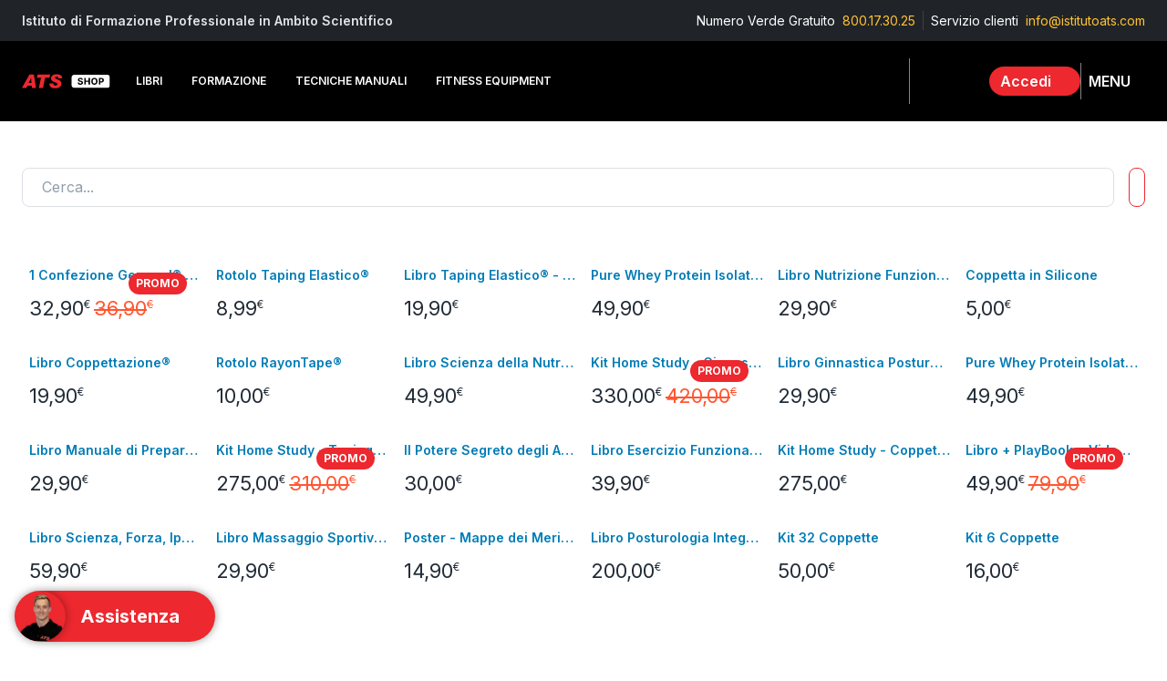

--- FILE ---
content_type: text/html; charset=utf-8
request_url: https://shop.istitutoats.com/catalog
body_size: 70739
content:
<!DOCTYPE html><html lang="it" class="__className_48b81b"><head><meta charSet="utf-8"/><title>Catalogo | Shop ATS</title><meta name="viewport" content="initial-scale=1.0, width=device-width"/><meta name="description" content="Scopri tutti i Libri, Video Corsi e i Prodotti profesionali consigliati dagli esperti di istituto ATS"/><meta name="image" content="https://erp.catalanigroup.com/web/public/image/website/7/image_small"/><meta property="og:url" content="https://shop.istitutoats.com"/><meta property="og:type" content="website"/><meta property="og:title" content="Catalogo | Shop ATS"/><meta property="og:description" content="Scopri tutti i Libri, Video Corsi e i Prodotti profesionali consigliati dagli esperti di istituto ATS"/><meta property="og:image" content="https://erp.catalanigroup.com/web/public/image/website/7/image_small"/><meta name="twitter:card" content="summary_large_image"/><meta name="twitter:title" content="Catalogo | Shop ATS"/><meta name="twitter:description" content="Scopri tutti i Libri, Video Corsi e i Prodotti profesionali consigliati dagli esperti di istituto ATS"/><meta name="twitter:image" content="https://erp.catalanigroup.com/web/public/image/website/7/image_small"/><meta name="next-head-count" content="14"/><meta charSet="utf-8"/><link rel="manifest" href="/ats/manifest.json"/><meta name="theme-color" content="#ED282E"/><link rel="mask-icon" href="/ats/safari-pinned-tab.svg" color="#5bbad5"/><meta name="apple-mobile-web-app-title" content="Shop ATS"/><meta name="application-name" content="Shop ATS"/><link rel="apple-touch-icon" sizes="180x180" href="/ats/apple-touch-icon.png"/><link rel="icon" type="image/png" sizes="32x32" href="/ats/favicon-32x32.png"/><link rel="icon" type="image/png" sizes="16x16" href="/ats/favicon-16x16.png"/><meta name="emotion-insertion-point" content=""/><style data-emotion="css-global 1dscure">html{-webkit-font-smoothing:antialiased;-moz-osx-font-smoothing:grayscale;box-sizing:border-box;-webkit-text-size-adjust:100%;}*,*::before,*::after{box-sizing:inherit;}strong,b{font-weight:700;}body{margin:0;color:#212B36;line-height:1.5;font-size:1rem;font-family:'__Inter_48b81b','__Inter_Fallback_48b81b',Helvetica,Arial,sans-serif;font-weight:400;background-color:#fff;}@media print{body{background-color:#fff;}}body::backdrop{background-color:#fff;}</style><style data-emotion="css-global 1ojmtd0">*{box-sizing:border-box;}html{margin:0;padding:0;width:100%;height:100%;-webkit-overflow-scrolling:touch;}body{margin:0;padding:0;width:100%;height:100%;}#__next{width:100%;height:100%;}input[type=number]{-moz-appearance:textfield;}input[type=number]::-webkit-outer-spin-button{margin:0;-webkit-appearance:none;}input[type=number]::-webkit-inner-spin-button{margin:0;-webkit-appearance:none;}img{display:block;max-width:100%;}ul{margin:0;padding:0;}</style><style data-emotion="css "></style><meta name="google-site-verification" content="07HR8iH3YjQt1FL4Ws79y4AhWY788moSAHCdy68U8ow"/><link rel="preload" href="/_next/static/media/e4af272ccee01ff0-s.p.woff2" as="font" type="font/woff2" crossorigin="anonymous" data-next-font="size-adjust"/><link rel="preload" href="/_next/static/css/80e05506cca61514.css" as="style"/><link rel="stylesheet" href="/_next/static/css/80e05506cca61514.css" data-n-g=""/><noscript data-n-css=""></noscript><script defer="" nomodule="" src="/_next/static/chunks/polyfills-c67a75d1b6f99dc8.js"></script><script src="/_next/static/chunks/webpack-394ceb581b62977a.js" defer=""></script><script src="/_next/static/chunks/framework-f6550e9c1b369cfb.js" defer=""></script><script src="/_next/static/chunks/main-02f1c1d3d7b9fa32.js" defer=""></script><script src="/_next/static/chunks/pages/_app-abc4fcf5a034aff8.js" defer=""></script><script src="/_next/static/chunks/pages/catalog/%5B%5B...slugs%5D%5D-79b4aed1b0d702d8.js" defer=""></script><script src="/_next/static/WfTjNKCkOwVhN1mS8lHiX/_buildManifest.js" defer=""></script><script src="/_next/static/WfTjNKCkOwVhN1mS8lHiX/_ssgManifest.js" defer=""></script></head><body><div id="__next"><div style="height:100%"> <!-- --> <style data-emotion="css-global 10apryr">#__next .SnackbarContent-root{width:100%;padding:8px;margin:2px 0px;box-shadow:0 8px 16px 0 rgba(145, 158, 171, 0.16);border-radius:8px;color:#fff;background-color:#161C24;}#__next .SnackbarContent-root.SnackbarItem-variantSuccess,#__next .SnackbarContent-root.SnackbarItem-variantError,#__next .SnackbarContent-root.SnackbarItem-variantWarning,#__next .SnackbarContent-root.SnackbarItem-variantInfo{color:#212B36;background-color:#fff;}@media (min-width:900px){#__next .SnackbarContent-root{min-width:240px;}}#__next .SnackbarItem-message{padding:0!important;font-weight:600;}#__next .SnackbarItem-action{margin-right:0;color:#637381;}#__next .SnackbarItem-action svg{width:20px;height:20px;}</style><style data-emotion="css-global 504iyf">#nprogress{pointer-events:none;}#nprogress .bar{top:0;left:0;height:2px;z-index:9999;width:100%;position:fixed;background-color:#ED282E;box-shadow:0 0 2px #ED282E;}#nprogress .peg{right:0;opacity:1;width:100px;height:100%;display:block;position:absolute;transform:rotate(3deg) translate(0px, -4px);box-shadow:0 0 10px #ED282E,0 0 5px #ED282E;}</style><style data-emotion="css 1k371a6">@media print{.css-1k371a6{position:absolute!important;}}</style><div><style data-emotion="css 1g4yje1">.css-1g4yje1{display:flex;flex-direction:column;height:100%;}</style><div class="MuiBox-root css-1g4yje1"><style data-emotion="css t10qpr">.css-t10qpr{display:flex;flex-direction:column;width:100%;box-sizing:border-box;flex-shrink:0;position:fixed;z-index:1100;top:0;left:auto;right:0;background-color:transparent;color:inherit;box-shadow:none;}@media print{.css-t10qpr{position:absolute;}}</style><style data-emotion="css 4w14ve">.css-4w14ve{background-color:#fff;color:#212B36;transition:box-shadow 300ms cubic-bezier(0.4, 0, 0.2, 1) 0ms;box-shadow:0px 2px 4px -1px rgba(145, 158, 171, 0.2),0px 4px 5px 0px rgba(145, 158, 171, 0.14),0px 1px 10px 0px rgba(145, 158, 171, 0.12);background-image:none;display:flex;flex-direction:column;width:100%;box-sizing:border-box;flex-shrink:0;position:fixed;z-index:1100;top:0;left:auto;right:0;background-color:transparent;color:inherit;box-shadow:none;}@media print{.css-4w14ve{position:absolute;}}</style><header class="MuiPaper-root MuiPaper-elevation MuiPaper-elevation4 MuiAppBar-root MuiAppBar-colorTransparent MuiAppBar-positionFixed mui-fixed css-4w14ve"><style data-emotion="css q8hvfe">.css-q8hvfe{background:#202428;width:100%;padding-top:12px;padding-bottom:12px;padding-left:24px;padding-right:24px;}@media (min-width:0px){.css-q8hvfe{display:none;}}@media (min-width:900px){.css-q8hvfe{display:block;}}</style><div class="MuiBox-root css-q8hvfe"><style data-emotion="css 9jay18">.css-9jay18{display:flex;flex-direction:row;justify-content:space-between;}</style><div class="MuiStack-root css-9jay18"><style data-emotion="css 4xc7wj">.css-4xc7wj{margin:0;line-height:1.5;font-size:1rem;font-family:'__Inter_48b81b','__Inter_Fallback_48b81b',Helvetica,Arial,sans-serif;font-weight:400;color:#DFE3E8;font-weight:600;}@media (min-width:0px){.css-4xc7wj{font-size:12px;}}@media (min-width:900px){.css-4xc7wj{font-size:14px;}}</style><p class="MuiTypography-root MuiTypography-body1 css-4xc7wj">Istituto di Formazione Professionale in Ambito Scientifico</p><style data-emotion="css 16ogmd7">.css-16ogmd7{display:flex;flex-direction:row;justify-content:flex-end;}.css-16ogmd7>:not(style):not(style){margin:0;}.css-16ogmd7>:not(style)~:not(style){margin-left:8px;}</style><div class="MuiStack-root css-16ogmd7"><style data-emotion="css av28yy">.css-av28yy{margin:0;line-height:1.5;font-size:1rem;font-family:'__Inter_48b81b','__Inter_Fallback_48b81b',Helvetica,Arial,sans-serif;font-weight:400;color:#fff;}@media (min-width:0px){.css-av28yy{font-size:12px;}}@media (min-width:900px){.css-av28yy{font-size:14px;}}</style><p class="MuiTypography-root MuiTypography-body1 css-av28yy">Numero Verde Gratuito</p><style data-emotion="css 44wh0b">.css-44wh0b{margin:0;line-height:1.5;font-size:1rem;font-family:'__Inter_48b81b','__Inter_Fallback_48b81b',Helvetica,Arial,sans-serif;font-weight:400;color:#FFC234;margin-right:5px;}@media (min-width:0px){.css-44wh0b{font-size:12px;}}@media (min-width:900px){.css-44wh0b{font-size:14px;}}</style><p class="MuiTypography-root MuiTypography-body1 css-44wh0b"><style data-emotion="css cwb3pd">.css-cwb3pd{text-decoration:none;color:inherit;}.css-cwb3pd:hover{text-decoration:underline;}</style><style data-emotion="css rak6dn">.css-rak6dn{margin:0;font:inherit;color:inherit;text-decoration:none;color:inherit;}.css-rak6dn:hover{text-decoration:underline;}</style><a class="MuiTypography-root MuiTypography-inherit MuiLink-root MuiLink-underlineHover css-rak6dn" href="tel:800.17.30.25">800.17.30.25</a></p><style data-emotion="css 1gtd105">.css-1gtd105{margin:0;flex-shrink:0;border-width:0;border-style:solid;border-color:rgba(145, 158, 171, 0.24);border-bottom-width:0;height:auto;border-right-width:thin;align-self:stretch;}</style><hr class="MuiDivider-root MuiDivider-fullWidth MuiDivider-vertical MuiDivider-flexItem css-1gtd105"/><p class="MuiTypography-root MuiTypography-body1 css-av28yy">Servizio clienti </p><p class="MuiTypography-root MuiTypography-body1 css-44wh0b"><a class="MuiTypography-root MuiTypography-inherit MuiLink-root MuiLink-underlineHover css-rak6dn" href="/help/contact-us">info@istitutoats.com</a></p></div></div></div><style data-emotion="css 16kh4si">.css-16kh4si{position:relative;display:flex;align-items:center;min-height:56px;transition:height 200ms cubic-bezier(0.4, 0, 0.2, 1) 0ms,background-color 200ms cubic-bezier(0.4, 0, 0.2, 1) 0ms;background:#000000;color:#FFFFFF;}@media (min-width:0px){@media (orientation: landscape){.css-16kh4si{min-height:48px;}}}@media (min-width:600px){.css-16kh4si{min-height:64px;}}@media (min-width:0px){.css-16kh4si{height:64px;}}@media (min-width:900px){.css-16kh4si{height:88px;}}</style><div class="MuiToolbar-root MuiToolbar-regular css-16kh4si"><style data-emotion="css exd73g">.css-exd73g{width:100%;margin-left:auto;box-sizing:border-box;margin-right:auto;display:block;padding-left:16px;padding-right:16px;height:100%;display:flex;align-items:center;justify-content:space-between;}@media (min-width:600px){.css-exd73g{padding-left:24px;padding-right:24px;}}@media (min-width:0px){.css-exd73g{gap:0px;}}@media (min-width:600px){.css-exd73g{gap:8px;}}</style><div class="MuiContainer-root css-exd73g"><style data-emotion="css bvg84i">.css-bvg84i{display:flex;flex-direction:row;align-items:center;flex:1 1 0;}@media (min-width:0px){.css-bvg84i>:not(style):not(style){margin:0;}.css-bvg84i>:not(style)~:not(style){margin-left:4px;}}@media (min-width:600px){.css-bvg84i>:not(style):not(style){margin:0;}.css-bvg84i>:not(style)~:not(style){margin-left:8px;}}@media (min-width:1200px){.css-bvg84i>:not(style):not(style){margin:0;}.css-bvg84i>:not(style)~:not(style){margin-left:12px;}}</style><div class="MuiStack-root css-bvg84i"><style data-emotion="css 12z0wuy">.css-12z0wuy{margin-right:8px;}</style><div class="MuiBox-root css-12z0wuy"><style data-emotion="css z41u85">.css-z41u85{text-decoration:none;display:contents;}.css-z41u85:hover{text-decoration:underline;}</style><style data-emotion="css 1ddrxve">.css-1ddrxve{margin:0;font:inherit;color:#ED282E;text-decoration:none;display:contents;}.css-1ddrxve:hover{text-decoration:underline;}</style><a class="MuiTypography-root MuiTypography-inherit MuiLink-root MuiLink-underlineHover css-1ddrxve" href="/"><img alt="Logo" loading="lazy" width="115" height="29" decoding="async" data-nimg="1" style="color:transparent" srcSet="/_next/image?url=%2F_next%2Fstatic%2Fmedia%2Flogo_full.1b8c3a1b.svg&amp;w=128&amp;q=75 1x, /_next/image?url=%2F_next%2Fstatic%2Fmedia%2Flogo_full.1b8c3a1b.svg&amp;w=256&amp;q=75 2x" src="/_next/image?url=%2F_next%2Fstatic%2Fmedia%2Flogo_full.1b8c3a1b.svg&amp;w=256&amp;q=75"/></a></div><style data-emotion="css 1jb6hkn">.css-1jb6hkn{width:100%;}@media (max-width:900px){.css-1jb6hkn{display:none;}}</style><div class="MuiBox-root css-1jb6hkn"><style data-emotion="css 1txeit4">.css-1txeit4{display:flex;flex-direction:row;height:100%;}</style><nav class="MuiStack-root css-1txeit4"><style data-emotion="css 1w2iwx4">.css-1w2iwx4{display:flex;flex-direction:row;overflow-x:clip;position:relative;padding-right:8px;}@media (min-width:900px){.css-1w2iwx4{max-width:32vw;}}@media (min-width:1200px){.css-1w2iwx4{max-width:45vw;}}@media (min-width:1536px){.css-1w2iwx4{max-width:60vw;}}.css-1w2iwx4.css-1w2iwx4:after{content:"";position:absolute;right:0;width:30px;height:100%;background:linear-gradient(-90deg, rgba(0,0,0,1) 0%, rgba(0,0,0,0) 60%);filter:blur(6px);}@media (max-width:2200px) and (min-width:1850px){.css-1w2iwx4.css-1w2iwx4 .MuiBox-root:nth-child(n+6){display:none;}}@media (max-width:1849px){.css-1w2iwx4.css-1w2iwx4 .MuiBox-root:nth-child(n+5){display:none;}}</style><div class="MuiStack-root css-1w2iwx4"><style data-emotion="css vnya8a">.css-vnya8a{position:relative;margin:0px;}</style><div class="MuiBox-root css-vnya8a"><style data-emotion="css 1oeymto">.css-1oeymto{text-decoration:none;white-space:nowrap;}</style><style data-emotion="css 1lxjr99">.css-1lxjr99{margin:0;font:inherit;color:#ED282E;text-decoration:none;white-space:nowrap;}</style><a class="MuiTypography-root MuiTypography-inherit MuiLink-root MuiLink-underlineNone css-1lxjr99" href="/catalog/libri-21"><style data-emotion="css f5feff">.css-f5feff{font-size:clamp(12px,.85vw,15px);font-weight:600;padding:2ch;height:100%;color:#FFFFFF;text-transform:uppercase;transition:opacity 200ms cubic-bezier(0.4, 0, 0.2, 1) 0ms;}.css-f5feff:hover{opacity:0.48;background-color:transparent;}</style><style data-emotion="css 115fp1r">.css-115fp1r{display:flex;flex-grow:1;justify-content:flex-start;align-items:center;position:relative;text-decoration:none;min-width:0;box-sizing:border-box;text-align:left;padding-top:8px;padding-bottom:8px;transition:background-color 150ms cubic-bezier(0.4, 0, 0.2, 1) 0ms;padding-left:16px;padding-right:16px;font-size:clamp(12px,.85vw,15px);font-weight:600;padding:2ch;height:100%;color:#FFFFFF;text-transform:uppercase;transition:opacity 200ms cubic-bezier(0.4, 0, 0.2, 1) 0ms;}.css-115fp1r:hover{text-decoration:none;background-color:rgba(145, 158, 171, 0.08);}@media (hover: none){.css-115fp1r:hover{background-color:transparent;}}.css-115fp1r.Mui-selected{background-color:rgba(237, 40, 46, 0.08);}.css-115fp1r.Mui-selected.Mui-focusVisible{background-color:rgba(237, 40, 46, 0.2);}.css-115fp1r.Mui-selected:hover{background-color:rgba(237, 40, 46, 0.16);}@media (hover: none){.css-115fp1r.Mui-selected:hover{background-color:rgba(237, 40, 46, 0.08);}}.css-115fp1r.Mui-focusVisible{background-color:rgba(145, 158, 171, 0.24);}.css-115fp1r.Mui-disabled{opacity:0.48;}.css-115fp1r:hover{opacity:0.48;background-color:transparent;}</style><style data-emotion="css 1u67wkg">.css-1u67wkg{display:inline-flex;align-items:center;justify-content:center;position:relative;box-sizing:border-box;-webkit-tap-highlight-color:transparent;background-color:transparent;outline:0;border:0;margin:0;border-radius:0;padding:0;cursor:pointer;user-select:none;vertical-align:middle;-moz-appearance:none;-webkit-appearance:none;text-decoration:none;color:inherit;display:flex;flex-grow:1;justify-content:flex-start;align-items:center;position:relative;text-decoration:none;min-width:0;box-sizing:border-box;text-align:left;padding-top:8px;padding-bottom:8px;transition:background-color 150ms cubic-bezier(0.4, 0, 0.2, 1) 0ms;padding-left:16px;padding-right:16px;font-size:clamp(12px,.85vw,15px);font-weight:600;padding:2ch;height:100%;color:#FFFFFF;text-transform:uppercase;transition:opacity 200ms cubic-bezier(0.4, 0, 0.2, 1) 0ms;}.css-1u67wkg::-moz-focus-inner{border-style:none;}.css-1u67wkg.Mui-disabled{pointer-events:none;cursor:default;}@media print{.css-1u67wkg{color-adjust:exact;}}.css-1u67wkg:hover{text-decoration:none;background-color:rgba(145, 158, 171, 0.08);}@media (hover: none){.css-1u67wkg:hover{background-color:transparent;}}.css-1u67wkg.Mui-selected{background-color:rgba(237, 40, 46, 0.08);}.css-1u67wkg.Mui-selected.Mui-focusVisible{background-color:rgba(237, 40, 46, 0.2);}.css-1u67wkg.Mui-selected:hover{background-color:rgba(237, 40, 46, 0.16);}@media (hover: none){.css-1u67wkg.Mui-selected:hover{background-color:rgba(237, 40, 46, 0.08);}}.css-1u67wkg.Mui-focusVisible{background-color:rgba(145, 158, 171, 0.24);}.css-1u67wkg.Mui-disabled{opacity:0.48;}.css-1u67wkg:hover{opacity:0.48;background-color:transparent;}</style><div class="MuiButtonBase-root MuiListItemButton-root MuiListItemButton-gutters MuiListItemButton-root MuiListItemButton-gutters css-1u67wkg" tabindex="0" role="button">Libri</div></a></div><div class="MuiBox-root css-vnya8a"><a class="MuiTypography-root MuiTypography-inherit MuiLink-root MuiLink-underlineNone css-1lxjr99" href="/catalog/formazione-54"><div class="MuiButtonBase-root MuiListItemButton-root MuiListItemButton-gutters MuiListItemButton-root MuiListItemButton-gutters css-1u67wkg" tabindex="0" role="button">Formazione<style data-emotion="css claira">.css-claira{width:16px;height:16px;margin-left:8px;}</style><span></span></div></a></div><div class="MuiBox-root css-vnya8a"><a class="MuiTypography-root MuiTypography-inherit MuiLink-root MuiLink-underlineNone css-1lxjr99" href="/catalog/tecniche-manuali-24"><div class="MuiButtonBase-root MuiListItemButton-root MuiListItemButton-gutters MuiListItemButton-root MuiListItemButton-gutters css-1u67wkg" tabindex="0" role="button">Tecniche Manuali<span></span></div></a></div><div class="MuiBox-root css-vnya8a"><a class="MuiTypography-root MuiTypography-inherit MuiLink-root MuiLink-underlineNone css-1lxjr99" href="/catalog/fitness-equipment-18"><div class="MuiButtonBase-root MuiListItemButton-root MuiListItemButton-gutters MuiListItemButton-root MuiListItemButton-gutters css-1u67wkg" tabindex="0" role="button">Fitness Equipment</div></a></div><div class="MuiBox-root css-vnya8a"><a class="MuiTypography-root MuiTypography-inherit MuiLink-root MuiLink-underlineNone css-1lxjr99" href="/catalog/integratori-20"><div class="MuiButtonBase-root MuiListItemButton-root MuiListItemButton-gutters MuiListItemButton-root MuiListItemButton-gutters css-1u67wkg" tabindex="0" role="button">Integratori</div></a></div><div class="MuiBox-root css-vnya8a"><a class="MuiTypography-root MuiTypography-inherit MuiLink-root MuiLink-underlineNone css-1lxjr99" href="/catalog/laboratorio-25"><div class="MuiButtonBase-root MuiListItemButton-root MuiListItemButton-gutters MuiListItemButton-root MuiListItemButton-gutters css-1u67wkg" tabindex="0" role="button">Laboratorio</div></a></div><div class="MuiBox-root css-vnya8a"><a class="MuiTypography-root MuiTypography-inherit MuiLink-root MuiLink-underlineNone css-1lxjr99" href="/catalog/abbigliamento-22"><div class="MuiButtonBase-root MuiListItemButton-root MuiListItemButton-gutters MuiListItemButton-root MuiListItemButton-gutters css-1u67wkg" tabindex="0" role="button">Abbigliamento</div></a></div><div class="MuiBox-root css-vnya8a"><a class="MuiTypography-root MuiTypography-inherit MuiLink-root MuiLink-underlineNone css-1lxjr99" href="/catalog/merchandising-38"><div class="MuiButtonBase-root MuiListItemButton-root MuiListItemButton-gutters MuiListItemButton-root MuiListItemButton-gutters css-1u67wkg" tabindex="0" role="button">Merchandising</div></a></div><div class="MuiBox-root css-vnya8a"><a class="MuiTypography-root MuiTypography-inherit MuiLink-root MuiLink-underlineNone css-1lxjr99" href="/catalog/combo-39"><div class="MuiButtonBase-root MuiListItemButton-root MuiListItemButton-gutters MuiListItemButton-root MuiListItemButton-gutters css-1u67wkg" tabindex="0" role="button">Combo</div></a></div><div class="MuiBox-root css-vnya8a"><a class="MuiTypography-root MuiTypography-inherit MuiLink-root MuiLink-underlineNone css-1lxjr99" href="/catalog/promo-77"><div class="MuiButtonBase-root MuiListItemButton-root MuiListItemButton-gutters MuiListItemButton-root MuiListItemButton-gutters css-1u67wkg" tabindex="0" role="button">Promo</div></a></div><div class="MuiBox-root css-vnya8a"><a class="MuiTypography-root MuiTypography-inherit MuiLink-root MuiLink-underlineNone css-1lxjr99" href="/catalog/black-friday-135"><div class="MuiButtonBase-root MuiListItemButton-root MuiListItemButton-gutters MuiListItemButton-root MuiListItemButton-gutters css-1u67wkg" tabindex="0" role="button">Black Friday</div></a></div></div></nav></div><style data-emotion="css 15fd4jm">.css-15fd4jm{margin:0;flex-shrink:0;border-width:0;border-style:solid;border-color:rgba(145, 158, 171, 0.24);border-bottom-width:0;height:auto;border-right-width:thin;align-self:stretch;border-color:#848484;margin-left:0!Important;}@media (min-width:0px){.css-15fd4jm{display:none;}}@media (min-width:900px){.css-15fd4jm{display:block;}}</style><hr class="MuiDivider-root MuiDivider-fullWidth MuiDivider-vertical MuiDivider-flexItem css-15fd4jm"/><style data-emotion="css vxcmzt">.css-vxcmzt{display:inline-flex;}</style><div class="MuiBox-root css-vxcmzt" tabindex="0"><style data-emotion="css 5fgnir">.css-5fgnir{text-align:center;flex:0 0 auto;font-size:1.5rem;padding:8px;border-radius:50%;overflow:visible;color:#637381;transition:background-color 150ms cubic-bezier(0.4, 0, 0.2, 1) 0ms;width:35px;height:35px;}.css-5fgnir:hover{background-color:rgba(99, 115, 129, 0.08);}@media (hover: none){.css-5fgnir:hover{background-color:transparent;}}.css-5fgnir.Mui-disabled{background-color:transparent;color:rgba(145, 158, 171, 0.8);}</style><style data-emotion="css 1f068ch">.css-1f068ch{display:inline-flex;align-items:center;justify-content:center;position:relative;box-sizing:border-box;-webkit-tap-highlight-color:transparent;background-color:transparent;outline:0;border:0;margin:0;border-radius:0;padding:0;cursor:pointer;user-select:none;vertical-align:middle;-moz-appearance:none;-webkit-appearance:none;text-decoration:none;color:inherit;text-align:center;flex:0 0 auto;font-size:1.5rem;padding:8px;border-radius:50%;overflow:visible;color:#637381;transition:background-color 150ms cubic-bezier(0.4, 0, 0.2, 1) 0ms;width:35px;height:35px;}.css-1f068ch::-moz-focus-inner{border-style:none;}.css-1f068ch.Mui-disabled{pointer-events:none;cursor:default;}@media print{.css-1f068ch{color-adjust:exact;}}.css-1f068ch:hover{background-color:rgba(99, 115, 129, 0.08);}@media (hover: none){.css-1f068ch:hover{background-color:transparent;}}.css-1f068ch.Mui-disabled{background-color:transparent;color:rgba(145, 158, 171, 0.8);}</style><a class="MuiButtonBase-root MuiIconButton-root MuiIconButton-sizeMedium css-1f068ch" tabindex="0" href="/catalog"><style data-emotion="css r8k64z">.css-r8k64z{width:20px;height:20px;margin-left:0px;color:#FFFFFF;}</style><span></span></a></div></div><style data-emotion="css 1u1uuc7">.css-1u1uuc7{display:flex;flex-direction:row;align-items:center;justify-content:flex-end;}@media (min-width:0px){.css-1u1uuc7{gap:12px;}}@media (min-width:600px){.css-1u1uuc7{gap:16px;}}</style><div class="MuiStack-root css-1u1uuc7"><style data-emotion="css 93fsvf animation-wiooy9">.css-93fsvf{display:block;background-color:rgba(33, 43, 54, 0.11);height:1.2em;border-radius:8px;position:relative;overflow:hidden;-webkit-mask-image:-webkit-radial-gradient(white, black);background-color:#F4F6F8;}.css-93fsvf::after{animation:animation-wiooy9 2s linear 0.5s infinite;background:linear-gradient(
          90deg,
          transparent,
          rgba(145, 158, 171, 0.08),
          transparent
        );content:'';position:absolute;transform:translateX(-100%);bottom:0;left:0;right:0;top:0;}@keyframes animation-wiooy9{0%{transform:translateX(-100%);}50%{transform:translateX(100%);}100%{transform:translateX(100%);}}</style><span class="MuiSkeleton-root MuiSkeleton-rounded MuiSkeleton-wave css-93fsvf"></span><div class="MuiBox-root css-vxcmzt" tabindex="0"><style data-emotion="css cbtw9v">.css-cbtw9v{text-align:center;flex:0 0 auto;font-size:1.5rem;padding:8px;border-radius:50%;overflow:visible;color:#637381;transition:background-color 150ms cubic-bezier(0.4, 0, 0.2, 1) 0ms;padding:0px;}.css-cbtw9v:hover{background-color:rgba(99, 115, 129, 0.08);}@media (hover: none){.css-cbtw9v:hover{background-color:transparent;}}.css-cbtw9v.Mui-disabled{background-color:transparent;color:rgba(145, 158, 171, 0.8);}</style><style data-emotion="css w5qhhs">.css-w5qhhs{display:inline-flex;align-items:center;justify-content:center;position:relative;box-sizing:border-box;-webkit-tap-highlight-color:transparent;background-color:transparent;outline:0;border:0;margin:0;border-radius:0;padding:0;cursor:pointer;user-select:none;vertical-align:middle;-moz-appearance:none;-webkit-appearance:none;text-decoration:none;color:inherit;text-align:center;flex:0 0 auto;font-size:1.5rem;padding:8px;border-radius:50%;overflow:visible;color:#637381;transition:background-color 150ms cubic-bezier(0.4, 0, 0.2, 1) 0ms;padding:0px;}.css-w5qhhs::-moz-focus-inner{border-style:none;}.css-w5qhhs.Mui-disabled{pointer-events:none;cursor:default;}@media print{.css-w5qhhs{color-adjust:exact;}}.css-w5qhhs:hover{background-color:rgba(99, 115, 129, 0.08);}@media (hover: none){.css-w5qhhs:hover{background-color:transparent;}}.css-w5qhhs.Mui-disabled{background-color:transparent;color:rgba(145, 158, 171, 0.8);}</style><button class="MuiButtonBase-root MuiIconButton-root MuiIconButton-sizeMedium css-w5qhhs" tabindex="0" type="button" aria-label="Profilo"><style data-emotion="css agi0ra">.css-agi0ra{display:flex;flex-direction:row;align-items:center;padding-top:4px;padding-bottom:4px;padding-left:4px;border-radius:50px;background:#ED282E;}@media (min-width:0px){.css-agi0ra{padding-right:4px;}}@media (min-width:600px){.css-agi0ra{padding-right:24px;}}</style><div class="MuiStack-root css-agi0ra"><style data-emotion="css 8ngdmq">.css-8ngdmq{border-radius:50%;align-items:center;justify-content:center;background:#ffffff;aspect-ratio:1;height:40px;width:40px;}@media (min-width:0px){.css-8ngdmq{display:none;}}@media (min-width:600px){.css-8ngdmq{display:revert;}}</style><div class="MuiBox-root css-8ngdmq"><style data-emotion="css 14lht69">.css-14lht69{width:25px;height:25px;color:#ED282E;margin:8px auto;}</style><span></span></div><style data-emotion="css 9rkuhr animation-wiooy9">.css-9rkuhr{display:block;background-color:rgba(33, 43, 54, 0.11);height:auto;margin-top:0;margin-bottom:0;transform-origin:0 55%;transform:scale(1, 0.60);border-radius:8px/13.3px;position:relative;overflow:hidden;-webkit-mask-image:-webkit-radial-gradient(white, black);background-color:#F4F6F8;width:102px;opacity:0.5;margin-left:8px;}.css-9rkuhr:empty:before{content:"\00a0";}.css-9rkuhr::after{animation:animation-wiooy9 2s linear 0.5s infinite;background:linear-gradient(
          90deg,
          transparent,
          rgba(145, 158, 171, 0.08),
          transparent
        );content:'';position:absolute;transform:translateX(-100%);bottom:0;left:0;right:0;top:0;}@keyframes animation-wiooy9{0%{transform:translateX(-100%);}50%{transform:translateX(100%);}100%{transform:translateX(100%);}}</style><span class="MuiSkeleton-root MuiSkeleton-text MuiSkeleton-wave css-9rkuhr"></span></div></button></div><style data-emotion="css fhbzvt">.css-fhbzvt{margin:0;flex-shrink:0;border-width:0;border-style:solid;border-color:rgba(145, 158, 171, 0.24);border-bottom-width:0;height:auto;border-right-width:thin;align-self:stretch;border-color:#848484;}</style><hr class="MuiDivider-root MuiDivider-fullWidth MuiDivider-vertical MuiDivider-flexItem css-fhbzvt"/><style data-emotion="css 14x5k5f">.css-14x5k5f{text-align:center;flex:0 0 auto;font-size:1.5rem;padding:8px;border-radius:50%;overflow:visible;color:#637381;transition:background-color 150ms cubic-bezier(0.4, 0, 0.2, 1) 0ms;}.css-14x5k5f:hover{background-color:rgba(99, 115, 129, 0.08);}@media (hover: none){.css-14x5k5f:hover{background-color:transparent;}}.css-14x5k5f.Mui-disabled{background-color:transparent;color:rgba(145, 158, 171, 0.8);}</style><style data-emotion="css 10ygcul">.css-10ygcul{display:inline-flex;align-items:center;justify-content:center;position:relative;box-sizing:border-box;-webkit-tap-highlight-color:transparent;background-color:transparent;outline:0;border:0;margin:0;border-radius:0;padding:0;cursor:pointer;user-select:none;vertical-align:middle;-moz-appearance:none;-webkit-appearance:none;text-decoration:none;color:inherit;text-align:center;flex:0 0 auto;font-size:1.5rem;padding:8px;border-radius:50%;overflow:visible;color:#637381;transition:background-color 150ms cubic-bezier(0.4, 0, 0.2, 1) 0ms;}.css-10ygcul::-moz-focus-inner{border-style:none;}.css-10ygcul.Mui-disabled{pointer-events:none;cursor:default;}@media print{.css-10ygcul{color-adjust:exact;}}.css-10ygcul:hover{background-color:rgba(99, 115, 129, 0.08);}@media (hover: none){.css-10ygcul:hover{background-color:transparent;}}.css-10ygcul.Mui-disabled{background-color:transparent;color:rgba(145, 158, 171, 0.8);}</style><button class="MuiButtonBase-root MuiIconButton-root MuiIconButton-sizeMedium css-10ygcul" tabindex="0" type="button"><div class="MuiBox-root css-1jb6hkn"><style data-emotion="css qvx11o">.css-qvx11o{margin:0;line-height:1.5;font-size:1rem;font-family:'__Inter_48b81b','__Inter_Fallback_48b81b',Helvetica,Arial,sans-serif;font-weight:400;color:#FFFFFF;text-transform:uppercase;font-weight:600;margin-right:8px;}</style><p class="MuiTypography-root MuiTypography-body1 css-qvx11o">menu</p></div><style data-emotion="css 1mst573">.css-1mst573{width:20px;height:20px;color:#FFFFFF;}</style><span></span></button><style data-emotion="css 1af91kt">.css-1af91kt{z-index:1200;}.css-1af91kt .MuiDrawer-paper{box-shadow:-40px 40px 80px -8px rgba(145, 158, 171, 0.24);}</style></div></div></div></header><style data-emotion="css rgnupd">.css-rgnupd{flex-grow:1;padding-bottom:48px;}@media (min-width:0px){.css-rgnupd{margin-top:64px;}}@media (min-width:900px){.css-rgnupd{margin-top:128px;}}</style><main class="MuiBox-root css-rgnupd"><style data-emotion="css 5vb4lz">.css-5vb4lz{margin-top:24px;margin-bottom:24px;}</style><div class="MuiBox-root css-5vb4lz"></div><style data-emotion="css oqy3x2">.css-oqy3x2{width:100%;margin-left:auto;box-sizing:border-box;margin-right:auto;display:block;padding-left:16px;padding-right:16px;}@media (min-width:600px){.css-oqy3x2{padding-left:24px;padding-right:24px;}}@media (min-width:1200px){.css-oqy3x2{max-width:1200px;}}@media (min-width:1200px){.css-oqy3x2{max-width:1800px;}}@media (min-width:900px){.css-oqy3x2{padding-top:32px;}}@media (min-width:1536px){.css-oqy3x2{max-width:revert;}}</style><div class="MuiContainer-root MuiContainer-maxWidthLg css-oqy3x2"><style data-emotion="css 1h77wgb">.css-1h77wgb{box-sizing:border-box;display:flex;flex-wrap:wrap;width:100%;flex-direction:row;margin-top:-24px;width:calc(100% + 24px);margin-left:-24px;}.css-1h77wgb>.MuiGrid-item{padding-top:24px;}.css-1h77wgb>.MuiGrid-item{padding-left:24px;}</style><div class="MuiGrid-root MuiGrid-container MuiGrid-spacing-xs-3 css-1h77wgb"><style data-emotion="css k5dim4">.css-k5dim4{box-sizing:border-box;margin:0;flex-direction:row;flex-basis:100%;flex-grow:0;max-width:100%;}@media (min-width:600px){.css-k5dim4{flex-basis:100%;flex-grow:0;max-width:100%;}}@media (min-width:900px){.css-k5dim4{flex-basis:100%;flex-grow:0;max-width:100%;}}@media (min-width:1200px){.css-k5dim4{flex-basis:100%;flex-grow:0;max-width:100%;}}@media (min-width:1536px){.css-k5dim4{flex-basis:16.666667%;flex-grow:0;max-width:16.666667%;}}</style><div class="MuiGrid-root MuiGrid-item MuiGrid-grid-xs-12 MuiGrid-grid-xl-2 css-k5dim4"><style data-emotion="css ghwr7o">@media (min-width:1536px){.css-ghwr7o{display:none;}}</style><div class="MuiBox-root css-ghwr7o"><style data-emotion="css 1kdjjnx">.css-1kdjjnx{display:flex;flex-direction:row;}.css-1kdjjnx>:not(style):not(style){margin:0;}.css-1kdjjnx>:not(style)~:not(style){margin-left:16px;}.css-1kdjjnx .MuiFormControl-root input{height:10px;}.css-1kdjjnx .MuiButton-startIcon{margin:0px;}.css-1kdjjnx .MuiButtonBase-root{min-width:revert;}.css-1kdjjnx .MuiStack-root{flex:1 1 auto;}</style><div class="MuiStack-root css-1kdjjnx"><style data-emotion="css cbkvsa">.css-cbkvsa{display:flex;flex-direction:row;align-items:stretch;}.css-cbkvsa>:not(style):not(style){margin:0;}.css-cbkvsa>:not(style)~:not(style){margin-left:8px;}</style><div class="MuiStack-root css-cbkvsa"><style data-emotion="css ozd3tg">.css-ozd3tg .MuiInputLabel-root.Mui-focused{color:#212B36;}</style><style data-emotion="css 13tjsxv">.css-13tjsxv{display:inline-flex;flex-direction:column;position:relative;min-width:0;padding:0;margin:0;border:0;vertical-align:top;width:100%;}.css-13tjsxv .MuiInputLabel-root.Mui-focused{color:#212B36;}</style><div class="MuiFormControl-root MuiFormControl-fullWidth MuiTextField-root css-13tjsxv"><style data-emotion="css-global 1prfaxn">@keyframes mui-auto-fill{from{display:block;}}@keyframes mui-auto-fill-cancel{from{display:block;}}</style><style data-emotion="css 1tygvtx">.css-1tygvtx{line-height:1.4375em;font-size:1rem;font-family:'__Inter_48b81b','__Inter_Fallback_48b81b',Helvetica,Arial,sans-serif;font-weight:400;color:#212B36;box-sizing:border-box;position:relative;cursor:text;display:inline-flex;align-items:center;width:100%;position:relative;border-radius:8px;padding-left:14px;}.css-1tygvtx.Mui-disabled{color:#919EAB;cursor:default;}.css-1tygvtx.Mui-disabled svg{color:#919EAB;}.css-1tygvtx:hover .MuiOutlinedInput-notchedOutline{border-color:#212B36;}@media (hover: none){.css-1tygvtx:hover .MuiOutlinedInput-notchedOutline{border-color:rgba(0, 0, 0, 0.23);}}.css-1tygvtx.Mui-focused .MuiOutlinedInput-notchedOutline{border-color:#ED282E;border-width:2px;}.css-1tygvtx.Mui-error .MuiOutlinedInput-notchedOutline{border-color:#FF5630;}.css-1tygvtx.Mui-disabled .MuiOutlinedInput-notchedOutline{border-color:rgba(145, 158, 171, 0.8);}.css-1tygvtx .MuiOutlinedInput-notchedOutline{border-color:rgba(145, 158, 171, 0.32);}.css-1tygvtx.Mui-focused .MuiOutlinedInput-notchedOutline{border-width:1px;border-color:#212B36;}.css-1tygvtx.Mui-disabled .MuiOutlinedInput-notchedOutline{border-color:rgba(145, 158, 171, 0.24);}</style><div class="MuiInputBase-root MuiOutlinedInput-root MuiInputBase-colorPrimary MuiInputBase-fullWidth MuiInputBase-formControl MuiInputBase-adornedStart css-1tygvtx"><style data-emotion="css 2b45hq">.css-2b45hq{display:flex;height:0.01em;max-height:2em;align-items:center;white-space:nowrap;color:#637381;margin-right:8px;}</style><div class="MuiInputAdornment-root MuiInputAdornment-positionStart MuiInputAdornment-outlined MuiInputAdornment-sizeMedium css-2b45hq"><span class="notranslate">​</span><style data-emotion="css 1gbqovw">.css-1gbqovw{width:20px;height:20px;color:#919EAB;}</style><span></span></div><style data-emotion="css sjdedl">.css-sjdedl{font:inherit;letter-spacing:inherit;color:currentColor;padding:4px 0 5px;border:0;box-sizing:content-box;background:none;height:1.4375em;margin:0;-webkit-tap-highlight-color:transparent;display:block;min-width:0;width:100%;animation-name:mui-auto-fill-cancel;animation-duration:10ms;padding:16.5px 14px;padding-left:0;}.css-sjdedl::-webkit-input-placeholder{color:currentColor;opacity:0.42;transition:opacity 200ms cubic-bezier(0.4, 0, 0.2, 1) 0ms;}.css-sjdedl::-moz-placeholder{color:currentColor;opacity:0.42;transition:opacity 200ms cubic-bezier(0.4, 0, 0.2, 1) 0ms;}.css-sjdedl:-ms-input-placeholder{color:currentColor;opacity:0.42;transition:opacity 200ms cubic-bezier(0.4, 0, 0.2, 1) 0ms;}.css-sjdedl::-ms-input-placeholder{color:currentColor;opacity:0.42;transition:opacity 200ms cubic-bezier(0.4, 0, 0.2, 1) 0ms;}.css-sjdedl:focus{outline:0;}.css-sjdedl:invalid{box-shadow:none;}.css-sjdedl::-webkit-search-decoration{-webkit-appearance:none;}label[data-shrink=false]+.MuiInputBase-formControl .css-sjdedl::-webkit-input-placeholder{opacity:0!important;}label[data-shrink=false]+.MuiInputBase-formControl .css-sjdedl::-moz-placeholder{opacity:0!important;}label[data-shrink=false]+.MuiInputBase-formControl .css-sjdedl:-ms-input-placeholder{opacity:0!important;}label[data-shrink=false]+.MuiInputBase-formControl .css-sjdedl::-ms-input-placeholder{opacity:0!important;}label[data-shrink=false]+.MuiInputBase-formControl .css-sjdedl:focus::-webkit-input-placeholder{opacity:0.42;}label[data-shrink=false]+.MuiInputBase-formControl .css-sjdedl:focus::-moz-placeholder{opacity:0.42;}label[data-shrink=false]+.MuiInputBase-formControl .css-sjdedl:focus:-ms-input-placeholder{opacity:0.42;}label[data-shrink=false]+.MuiInputBase-formControl .css-sjdedl:focus::-ms-input-placeholder{opacity:0.42;}.css-sjdedl.Mui-disabled{opacity:1;-webkit-text-fill-color:#919EAB;}.css-sjdedl:-webkit-autofill{animation-duration:5000s;animation-name:mui-auto-fill;}.css-sjdedl::placeholder{opacity:1;color:#919EAB;}.css-sjdedl:-webkit-autofill{border-radius:inherit;}</style><input aria-invalid="false" id=":R36cpl4l6j9n8m:" placeholder="Cerca..." type="text" class="MuiInputBase-input MuiOutlinedInput-input MuiInputBase-inputAdornedStart css-sjdedl" value=""/><style data-emotion="css 19w1uun">.css-19w1uun{border-color:rgba(0, 0, 0, 0.23);}</style><style data-emotion="css igs3ac">.css-igs3ac{text-align:left;position:absolute;bottom:0;right:0;top:-5px;left:0;margin:0;padding:0 8px;pointer-events:none;border-radius:inherit;border-style:solid;border-width:1px;overflow:hidden;min-width:0%;border-color:rgba(0, 0, 0, 0.23);}</style><fieldset aria-hidden="true" class="MuiOutlinedInput-notchedOutline css-igs3ac"><style data-emotion="css ihdtdm">.css-ihdtdm{float:unset;width:auto;overflow:hidden;padding:0;line-height:11px;transition:width 150ms cubic-bezier(0.0, 0, 0.2, 1) 0ms;}</style><legend class="css-ihdtdm"><span class="notranslate">​</span></legend></fieldset></div></div></div><style data-emotion="css 15ehu25">.css-15ehu25{text-align:center;flex:0 0 auto;font-size:1.5rem;padding:8px;border-radius:50%;overflow:visible;color:#637381;transition:background-color 150ms cubic-bezier(0.4, 0, 0.2, 1) 0ms;color:#ED282E;border:1px solid;border-radius:8px;}.css-15ehu25:hover{background-color:rgba(99, 115, 129, 0.08);}@media (hover: none){.css-15ehu25:hover{background-color:transparent;}}.css-15ehu25:hover{background-color:rgba(237, 40, 46, 0.08);}@media (hover: none){.css-15ehu25:hover{background-color:transparent;}}.css-15ehu25.Mui-disabled{background-color:transparent;color:rgba(145, 158, 171, 0.8);}</style><style data-emotion="css 1y8iz2v">.css-1y8iz2v{display:inline-flex;align-items:center;justify-content:center;position:relative;box-sizing:border-box;-webkit-tap-highlight-color:transparent;background-color:transparent;outline:0;border:0;margin:0;border-radius:0;padding:0;cursor:pointer;user-select:none;vertical-align:middle;-moz-appearance:none;-webkit-appearance:none;text-decoration:none;color:inherit;text-align:center;flex:0 0 auto;font-size:1.5rem;padding:8px;border-radius:50%;overflow:visible;color:#637381;transition:background-color 150ms cubic-bezier(0.4, 0, 0.2, 1) 0ms;color:#ED282E;border:1px solid;border-radius:8px;}.css-1y8iz2v::-moz-focus-inner{border-style:none;}.css-1y8iz2v.Mui-disabled{pointer-events:none;cursor:default;}@media print{.css-1y8iz2v{color-adjust:exact;}}.css-1y8iz2v:hover{background-color:rgba(99, 115, 129, 0.08);}@media (hover: none){.css-1y8iz2v:hover{background-color:transparent;}}.css-1y8iz2v:hover{background-color:rgba(237, 40, 46, 0.08);}@media (hover: none){.css-1y8iz2v:hover{background-color:transparent;}}.css-1y8iz2v.Mui-disabled{background-color:transparent;color:rgba(145, 158, 171, 0.8);}</style><button class="MuiButtonBase-root MuiIconButton-root MuiIconButton-colorPrimary MuiIconButton-sizeMedium css-1y8iz2v" tabindex="0" type="button"><style data-emotion="css 1t9pz9x">.css-1t9pz9x{width:20px;height:20px;}</style><span></span></button></div><style data-emotion="css 1y954hi">.css-1y954hi{height:0;overflow:hidden;transition:height 300ms cubic-bezier(0.4, 0, 0.2, 1) 0ms;}</style><div class="MuiCollapse-root MuiCollapse-vertical MuiCollapse-hidden css-1y954hi" style="min-height:0px"><style data-emotion="css hboir5">.css-hboir5{display:flex;width:100%;}</style><div class="MuiCollapse-wrapper MuiCollapse-vertical css-hboir5"><style data-emotion="css 8atqhb">.css-8atqhb{width:100%;}</style><div class="MuiCollapse-wrapperInner MuiCollapse-vertical css-8atqhb"><style data-emotion="css qucksp">.css-qucksp{display:flex;flex-direction:column;width:100%;margin-top:8px;gap:8px;}.css-qucksp .MuiBox-root{margin:0px;}</style><div class="MuiStack-root css-qucksp"><style data-emotion="css 1yjvs5a">.css-1yjvs5a{margin-bottom:32px;}</style><div class="MuiBox-root css-1yjvs5a"><div class="MuiBox-root css-0"><style data-emotion="css 19yfcna">.css-19yfcna{margin:0;font-weight:600;line-height:1.5;font-size:1rem;font-family:'__Inter_48b81b','__Inter_Fallback_48b81b',Helvetica,Arial,sans-serif;}</style><h6 class="MuiTypography-root MuiTypography-subtitle1 css-19yfcna">Categorie</h6><style data-emotion="css 1h7anqn">.css-1h7anqn{display:flex;flex-direction:column;flex-wrap:wrap;}</style><div class="MuiFormGroup-root css-1h7anqn"><style data-emotion="css 16ch5l">.css-16ch5l{display:inline-flex;align-items:center;cursor:pointer;vertical-align:middle;-webkit-tap-highlight-color:transparent;margin-left:-11px;margin-right:16px;}.css-16ch5l.Mui-disabled{cursor:default;}.css-16ch5l .MuiFormControlLabel-label.Mui-disabled{color:#919EAB;}.css-16ch5l .MuiFormControlLabel-label{line-height:1.5714285714285714;font-size:0.875rem;font-family:'__Inter_48b81b','__Inter_Fallback_48b81b',Helvetica,Arial,sans-serif;font-weight:400;}</style><label class="MuiFormControlLabel-root MuiFormControlLabel-labelPlacementEnd css-16ch5l"><style data-emotion="css jkmgim">.css-jkmgim{color:#637381;padding:8px;}.css-jkmgim:hover{background-color:rgba(237, 40, 46, 0.08);}@media (hover: none){.css-jkmgim:hover{background-color:transparent;}}.css-jkmgim.Mui-checked,.css-jkmgim.MuiCheckbox-indeterminate{color:#ED282E;}.css-jkmgim.Mui-disabled{color:rgba(145, 158, 171, 0.8);}.css-jkmgim svg{width:24px;height:24px;}</style><style data-emotion="css pp7xxs">.css-pp7xxs{padding:9px;border-radius:50%;color:#637381;padding:8px;}.css-pp7xxs:hover{background-color:rgba(237, 40, 46, 0.08);}@media (hover: none){.css-pp7xxs:hover{background-color:transparent;}}.css-pp7xxs.Mui-checked,.css-pp7xxs.MuiCheckbox-indeterminate{color:#ED282E;}.css-pp7xxs.Mui-disabled{color:rgba(145, 158, 171, 0.8);}.css-pp7xxs svg{width:24px;height:24px;}</style><style data-emotion="css 1dpxq6x">.css-1dpxq6x{display:inline-flex;align-items:center;justify-content:center;position:relative;box-sizing:border-box;-webkit-tap-highlight-color:transparent;background-color:transparent;outline:0;border:0;margin:0;border-radius:0;padding:0;cursor:pointer;user-select:none;vertical-align:middle;-moz-appearance:none;-webkit-appearance:none;text-decoration:none;color:inherit;padding:9px;border-radius:50%;color:#637381;padding:8px;}.css-1dpxq6x::-moz-focus-inner{border-style:none;}.css-1dpxq6x.Mui-disabled{pointer-events:none;cursor:default;}@media print{.css-1dpxq6x{color-adjust:exact;}}.css-1dpxq6x:hover{background-color:rgba(237, 40, 46, 0.08);}@media (hover: none){.css-1dpxq6x:hover{background-color:transparent;}}.css-1dpxq6x.Mui-checked,.css-1dpxq6x.MuiCheckbox-indeterminate{color:#ED282E;}.css-1dpxq6x.Mui-disabled{color:rgba(145, 158, 171, 0.8);}.css-1dpxq6x svg{width:24px;height:24px;}</style><span class="MuiButtonBase-root MuiCheckbox-root MuiCheckbox-colorPrimary MuiCheckbox-sizeMedium PrivateSwitchBase-root MuiCheckbox-root MuiCheckbox-colorPrimary MuiCheckbox-sizeMedium MuiCheckbox-root MuiCheckbox-colorPrimary MuiCheckbox-sizeMedium css-1dpxq6x"><style data-emotion="css 1m9pwf3">.css-1m9pwf3{cursor:inherit;position:absolute;opacity:0;width:100%;height:100%;top:0;left:0;margin:0;padding:0;z-index:1;}</style><input class="PrivateSwitchBase-input css-1m9pwf3" type="checkbox" data-indeterminate="false"/><style data-emotion="css 10dohqv">.css-10dohqv{user-select:none;width:1em;height:1em;display:inline-block;fill:currentColor;flex-shrink:0;transition:fill 200ms cubic-bezier(0.4, 0, 0.2, 1) 0ms;font-size:1.5rem;}</style><svg class="MuiSvgIcon-root MuiSvgIcon-fontSizeMedium css-10dohqv" focusable="false" aria-hidden="true" viewBox="0 0 24 24"><path d="M17.9 2.318A5 5 0 0 1 22.895 7.1l.005.217v10a5 5 0 0 1-4.783 4.995l-.217.005h-10a5 5 0 0 1-4.995-4.783l-.005-.217v-10a5 5 0 0 1 4.783-4.996l.217-.004h10Zm-.5 1.5h-9a4 4 0 0 0-4 4v9a4 4 0 0 0 4 4h9a4 4 0 0 0 4-4v-9a4 4 0 0 0-4-4Z"></path></svg></span><style data-emotion="css 1vau8kq">.css-1vau8kq{margin:0;line-height:1.5;font-size:1rem;font-family:'__Inter_48b81b','__Inter_Fallback_48b81b',Helvetica,Arial,sans-serif;font-weight:400;}</style><span class="MuiTypography-root MuiTypography-body1 MuiFormControlLabel-label css-1vau8kq">Tecniche Manuali</span></label><label class="MuiFormControlLabel-root MuiFormControlLabel-labelPlacementEnd css-16ch5l"><span class="MuiButtonBase-root MuiCheckbox-root MuiCheckbox-colorPrimary MuiCheckbox-sizeMedium PrivateSwitchBase-root MuiCheckbox-root MuiCheckbox-colorPrimary MuiCheckbox-sizeMedium MuiCheckbox-root MuiCheckbox-colorPrimary MuiCheckbox-sizeMedium css-1dpxq6x"><input class="PrivateSwitchBase-input css-1m9pwf3" type="checkbox" data-indeterminate="false"/><svg class="MuiSvgIcon-root MuiSvgIcon-fontSizeMedium css-10dohqv" focusable="false" aria-hidden="true" viewBox="0 0 24 24"><path d="M17.9 2.318A5 5 0 0 1 22.895 7.1l.005.217v10a5 5 0 0 1-4.783 4.995l-.217.005h-10a5 5 0 0 1-4.995-4.783l-.005-.217v-10a5 5 0 0 1 4.783-4.996l.217-.004h10Zm-.5 1.5h-9a4 4 0 0 0-4 4v9a4 4 0 0 0 4 4h9a4 4 0 0 0 4-4v-9a4 4 0 0 0-4-4Z"></path></svg></span><span class="MuiTypography-root MuiTypography-body1 MuiFormControlLabel-label css-1vau8kq">Black Friday</span></label><label class="MuiFormControlLabel-root MuiFormControlLabel-labelPlacementEnd css-16ch5l"><span class="MuiButtonBase-root MuiCheckbox-root MuiCheckbox-colorPrimary MuiCheckbox-sizeMedium PrivateSwitchBase-root MuiCheckbox-root MuiCheckbox-colorPrimary MuiCheckbox-sizeMedium MuiCheckbox-root MuiCheckbox-colorPrimary MuiCheckbox-sizeMedium css-1dpxq6x"><input class="PrivateSwitchBase-input css-1m9pwf3" type="checkbox" data-indeterminate="false"/><svg class="MuiSvgIcon-root MuiSvgIcon-fontSizeMedium css-10dohqv" focusable="false" aria-hidden="true" viewBox="0 0 24 24"><path d="M17.9 2.318A5 5 0 0 1 22.895 7.1l.005.217v10a5 5 0 0 1-4.783 4.995l-.217.005h-10a5 5 0 0 1-4.995-4.783l-.005-.217v-10a5 5 0 0 1 4.783-4.996l.217-.004h10Zm-.5 1.5h-9a4 4 0 0 0-4 4v9a4 4 0 0 0 4 4h9a4 4 0 0 0 4-4v-9a4 4 0 0 0-4-4Z"></path></svg></span><span class="MuiTypography-root MuiTypography-body1 MuiFormControlLabel-label css-1vau8kq">Fitness Equipment</span></label><label class="MuiFormControlLabel-root MuiFormControlLabel-labelPlacementEnd css-16ch5l"><span class="MuiButtonBase-root MuiCheckbox-root MuiCheckbox-colorPrimary MuiCheckbox-sizeMedium PrivateSwitchBase-root MuiCheckbox-root MuiCheckbox-colorPrimary MuiCheckbox-sizeMedium MuiCheckbox-root MuiCheckbox-colorPrimary MuiCheckbox-sizeMedium css-1dpxq6x"><input class="PrivateSwitchBase-input css-1m9pwf3" type="checkbox" data-indeterminate="false"/><svg class="MuiSvgIcon-root MuiSvgIcon-fontSizeMedium css-10dohqv" focusable="false" aria-hidden="true" viewBox="0 0 24 24"><path d="M17.9 2.318A5 5 0 0 1 22.895 7.1l.005.217v10a5 5 0 0 1-4.783 4.995l-.217.005h-10a5 5 0 0 1-4.995-4.783l-.005-.217v-10a5 5 0 0 1 4.783-4.996l.217-.004h10Zm-.5 1.5h-9a4 4 0 0 0-4 4v9a4 4 0 0 0 4 4h9a4 4 0 0 0 4-4v-9a4 4 0 0 0-4-4Z"></path></svg></span><span class="MuiTypography-root MuiTypography-body1 MuiFormControlLabel-label css-1vau8kq">Libri</span></label><label class="MuiFormControlLabel-root MuiFormControlLabel-labelPlacementEnd css-16ch5l"><span class="MuiButtonBase-root MuiCheckbox-root MuiCheckbox-colorPrimary MuiCheckbox-sizeMedium PrivateSwitchBase-root MuiCheckbox-root MuiCheckbox-colorPrimary MuiCheckbox-sizeMedium MuiCheckbox-root MuiCheckbox-colorPrimary MuiCheckbox-sizeMedium css-1dpxq6x"><input class="PrivateSwitchBase-input css-1m9pwf3" type="checkbox" data-indeterminate="false"/><svg class="MuiSvgIcon-root MuiSvgIcon-fontSizeMedium css-10dohqv" focusable="false" aria-hidden="true" viewBox="0 0 24 24"><path d="M17.9 2.318A5 5 0 0 1 22.895 7.1l.005.217v10a5 5 0 0 1-4.783 4.995l-.217.005h-10a5 5 0 0 1-4.995-4.783l-.005-.217v-10a5 5 0 0 1 4.783-4.996l.217-.004h10Zm-.5 1.5h-9a4 4 0 0 0-4 4v9a4 4 0 0 0 4 4h9a4 4 0 0 0 4-4v-9a4 4 0 0 0-4-4Z"></path></svg></span><span class="MuiTypography-root MuiTypography-body1 MuiFormControlLabel-label css-1vau8kq">Combo</span></label><label class="MuiFormControlLabel-root MuiFormControlLabel-labelPlacementEnd css-16ch5l"><span class="MuiButtonBase-root MuiCheckbox-root MuiCheckbox-colorPrimary MuiCheckbox-sizeMedium PrivateSwitchBase-root MuiCheckbox-root MuiCheckbox-colorPrimary MuiCheckbox-sizeMedium MuiCheckbox-root MuiCheckbox-colorPrimary MuiCheckbox-sizeMedium css-1dpxq6x"><input class="PrivateSwitchBase-input css-1m9pwf3" type="checkbox" data-indeterminate="false"/><svg class="MuiSvgIcon-root MuiSvgIcon-fontSizeMedium css-10dohqv" focusable="false" aria-hidden="true" viewBox="0 0 24 24"><path d="M17.9 2.318A5 5 0 0 1 22.895 7.1l.005.217v10a5 5 0 0 1-4.783 4.995l-.217.005h-10a5 5 0 0 1-4.995-4.783l-.005-.217v-10a5 5 0 0 1 4.783-4.996l.217-.004h10Zm-.5 1.5h-9a4 4 0 0 0-4 4v9a4 4 0 0 0 4 4h9a4 4 0 0 0 4-4v-9a4 4 0 0 0-4-4Z"></path></svg></span><span class="MuiTypography-root MuiTypography-body1 MuiFormControlLabel-label css-1vau8kq">Tecniche Manuali / Taping Elastico</span></label><label class="MuiFormControlLabel-root MuiFormControlLabel-labelPlacementEnd css-16ch5l"><span class="MuiButtonBase-root MuiCheckbox-root MuiCheckbox-colorPrimary MuiCheckbox-sizeMedium PrivateSwitchBase-root MuiCheckbox-root MuiCheckbox-colorPrimary MuiCheckbox-sizeMedium MuiCheckbox-root MuiCheckbox-colorPrimary MuiCheckbox-sizeMedium css-1dpxq6x"><input class="PrivateSwitchBase-input css-1m9pwf3" type="checkbox" data-indeterminate="false"/><svg class="MuiSvgIcon-root MuiSvgIcon-fontSizeMedium css-10dohqv" focusable="false" aria-hidden="true" viewBox="0 0 24 24"><path d="M17.9 2.318A5 5 0 0 1 22.895 7.1l.005.217v10a5 5 0 0 1-4.783 4.995l-.217.005h-10a5 5 0 0 1-4.995-4.783l-.005-.217v-10a5 5 0 0 1 4.783-4.996l.217-.004h10Zm-.5 1.5h-9a4 4 0 0 0-4 4v9a4 4 0 0 0 4 4h9a4 4 0 0 0 4-4v-9a4 4 0 0 0-4-4Z"></path></svg></span><span class="MuiTypography-root MuiTypography-body1 MuiFormControlLabel-label css-1vau8kq">Formazione / Videocorsi</span></label><label class="MuiFormControlLabel-root MuiFormControlLabel-labelPlacementEnd css-16ch5l"><span class="MuiButtonBase-root MuiCheckbox-root MuiCheckbox-colorPrimary MuiCheckbox-sizeMedium PrivateSwitchBase-root MuiCheckbox-root MuiCheckbox-colorPrimary MuiCheckbox-sizeMedium MuiCheckbox-root MuiCheckbox-colorPrimary MuiCheckbox-sizeMedium css-1dpxq6x"><input class="PrivateSwitchBase-input css-1m9pwf3" type="checkbox" data-indeterminate="false"/><svg class="MuiSvgIcon-root MuiSvgIcon-fontSizeMedium css-10dohqv" focusable="false" aria-hidden="true" viewBox="0 0 24 24"><path d="M17.9 2.318A5 5 0 0 1 22.895 7.1l.005.217v10a5 5 0 0 1-4.783 4.995l-.217.005h-10a5 5 0 0 1-4.995-4.783l-.005-.217v-10a5 5 0 0 1 4.783-4.996l.217-.004h10Zm-.5 1.5h-9a4 4 0 0 0-4 4v9a4 4 0 0 0 4 4h9a4 4 0 0 0 4-4v-9a4 4 0 0 0-4-4Z"></path></svg></span><span class="MuiTypography-root MuiTypography-body1 MuiFormControlLabel-label css-1vau8kq">Laboratorio</span></label><label class="MuiFormControlLabel-root MuiFormControlLabel-labelPlacementEnd css-16ch5l"><span class="MuiButtonBase-root MuiCheckbox-root MuiCheckbox-colorPrimary MuiCheckbox-sizeMedium PrivateSwitchBase-root MuiCheckbox-root MuiCheckbox-colorPrimary MuiCheckbox-sizeMedium MuiCheckbox-root MuiCheckbox-colorPrimary MuiCheckbox-sizeMedium css-1dpxq6x"><input class="PrivateSwitchBase-input css-1m9pwf3" type="checkbox" data-indeterminate="false"/><svg class="MuiSvgIcon-root MuiSvgIcon-fontSizeMedium css-10dohqv" focusable="false" aria-hidden="true" viewBox="0 0 24 24"><path d="M17.9 2.318A5 5 0 0 1 22.895 7.1l.005.217v10a5 5 0 0 1-4.783 4.995l-.217.005h-10a5 5 0 0 1-4.995-4.783l-.005-.217v-10a5 5 0 0 1 4.783-4.996l.217-.004h10Zm-.5 1.5h-9a4 4 0 0 0-4 4v9a4 4 0 0 0 4 4h9a4 4 0 0 0 4-4v-9a4 4 0 0 0-4-4Z"></path></svg></span><span class="MuiTypography-root MuiTypography-body1 MuiFormControlLabel-label css-1vau8kq">Tecniche Manuali / Coppettazione</span></label><label class="MuiFormControlLabel-root MuiFormControlLabel-labelPlacementEnd css-16ch5l"><span class="MuiButtonBase-root MuiCheckbox-root MuiCheckbox-colorPrimary MuiCheckbox-sizeMedium PrivateSwitchBase-root MuiCheckbox-root MuiCheckbox-colorPrimary MuiCheckbox-sizeMedium MuiCheckbox-root MuiCheckbox-colorPrimary MuiCheckbox-sizeMedium css-1dpxq6x"><input class="PrivateSwitchBase-input css-1m9pwf3" type="checkbox" data-indeterminate="false"/><svg class="MuiSvgIcon-root MuiSvgIcon-fontSizeMedium css-10dohqv" focusable="false" aria-hidden="true" viewBox="0 0 24 24"><path d="M17.9 2.318A5 5 0 0 1 22.895 7.1l.005.217v10a5 5 0 0 1-4.783 4.995l-.217.005h-10a5 5 0 0 1-4.995-4.783l-.005-.217v-10a5 5 0 0 1 4.783-4.996l.217-.004h10Zm-.5 1.5h-9a4 4 0 0 0-4 4v9a4 4 0 0 0 4 4h9a4 4 0 0 0 4-4v-9a4 4 0 0 0-4-4Z"></path></svg></span><span class="MuiTypography-root MuiTypography-body1 MuiFormControlLabel-label css-1vau8kq">Integratori</span></label></div></div></div><div class="MuiBox-root css-1yjvs5a"><div class="MuiBox-root css-0"><style data-emotion="css x04fjo">.css-x04fjo{margin:0;font-weight:600;line-height:1.5;font-size:1rem;font-family:'__Inter_48b81b','__Inter_Fallback_48b81b',Helvetica,Arial,sans-serif;margin-bottom:8px;}</style><h6 class="MuiTypography-root MuiTypography-subtitle1 css-x04fjo">Prezzo</h6><style data-emotion="css 18zsr3k">.css-18zsr3k{display:flex;flex-direction:column;}.css-18zsr3k>:not(style):not(style){margin:0;}.css-18zsr3k>:not(style)~:not(style){margin-top:8px;}</style><div class="MuiStack-root css-18zsr3k"><style data-emotion="css jj2ztu">.css-jj2ztu{display:flex;flex-direction:row;}.css-jj2ztu>:not(style):not(style){margin:0;}.css-jj2ztu>:not(style)~:not(style){margin-left:16px;}</style><div class="MuiStack-root css-jj2ztu"><style data-emotion="css yk5qa0">.css-yk5qa0{display:flex;flex-direction:row;align-items:center;width:100%;}.css-yk5qa0>:not(style):not(style){margin:0;}.css-yk5qa0>:not(style)~:not(style){margin-left:4px;}</style><div class="MuiStack-root css-yk5qa0"><style data-emotion="css 14sie99">.css-14sie99{margin:0;line-height:1.5;font-size:0.75rem;font-family:'__Inter_48b81b','__Inter_Fallback_48b81b',Helvetica,Arial,sans-serif;font-weight:400;color:#919EAB;flex-shrink:0;text-transform:capitalize;font-weight:700;}</style><span class="MuiTypography-root MuiTypography-caption css-14sie99">min</span><style data-emotion="css-global 1prfaxn">@keyframes mui-auto-fill{from{display:block;}}@keyframes mui-auto-fill-cancel{from{display:block;}}</style><style data-emotion="css 1r7haon">.css-1r7haon{line-height:1.4375em;font-size:1rem;font-family:'__Inter_48b81b','__Inter_Fallback_48b81b',Helvetica,Arial,sans-serif;font-weight:400;color:#212B36;box-sizing:border-box;position:relative;cursor:text;display:inline-flex;align-items:center;width:100%;position:relative;padding-right:8px;padding-top:4px;padding-bottom:4px;border-radius:6px;line-height:1.5714285714285714;font-size:0.875rem;font-family:'__Inter_48b81b','__Inter_Fallback_48b81b',Helvetica,Arial,sans-serif;font-weight:400;background-color:rgba(145, 158, 171, 0.12);}.css-1r7haon.Mui-disabled{color:#919EAB;cursor:default;}.css-1r7haon.Mui-disabled svg{color:#919EAB;}.css-1r7haon .MuiInput-input{padding:0px;text-align:right;}</style><div class="MuiInputBase-root MuiInput-root MuiInputBase-colorPrimary MuiInputBase-fullWidth MuiInputBase-sizeSmall css-1r7haon"><style data-emotion="css i6g8rt">.css-i6g8rt{font:inherit;letter-spacing:inherit;color:currentColor;padding:4px 0 5px;border:0;box-sizing:content-box;background:none;height:1.4375em;margin:0;-webkit-tap-highlight-color:transparent;display:block;min-width:0;width:100%;animation-name:mui-auto-fill-cancel;animation-duration:10ms;padding-top:1px;}.css-i6g8rt::-webkit-input-placeholder{color:currentColor;opacity:0.42;transition:opacity 200ms cubic-bezier(0.4, 0, 0.2, 1) 0ms;}.css-i6g8rt::-moz-placeholder{color:currentColor;opacity:0.42;transition:opacity 200ms cubic-bezier(0.4, 0, 0.2, 1) 0ms;}.css-i6g8rt:-ms-input-placeholder{color:currentColor;opacity:0.42;transition:opacity 200ms cubic-bezier(0.4, 0, 0.2, 1) 0ms;}.css-i6g8rt::-ms-input-placeholder{color:currentColor;opacity:0.42;transition:opacity 200ms cubic-bezier(0.4, 0, 0.2, 1) 0ms;}.css-i6g8rt:focus{outline:0;}.css-i6g8rt:invalid{box-shadow:none;}.css-i6g8rt::-webkit-search-decoration{-webkit-appearance:none;}label[data-shrink=false]+.MuiInputBase-formControl .css-i6g8rt::-webkit-input-placeholder{opacity:0!important;}label[data-shrink=false]+.MuiInputBase-formControl .css-i6g8rt::-moz-placeholder{opacity:0!important;}label[data-shrink=false]+.MuiInputBase-formControl .css-i6g8rt:-ms-input-placeholder{opacity:0!important;}label[data-shrink=false]+.MuiInputBase-formControl .css-i6g8rt::-ms-input-placeholder{opacity:0!important;}label[data-shrink=false]+.MuiInputBase-formControl .css-i6g8rt:focus::-webkit-input-placeholder{opacity:0.42;}label[data-shrink=false]+.MuiInputBase-formControl .css-i6g8rt:focus::-moz-placeholder{opacity:0.42;}label[data-shrink=false]+.MuiInputBase-formControl .css-i6g8rt:focus:-ms-input-placeholder{opacity:0.42;}label[data-shrink=false]+.MuiInputBase-formControl .css-i6g8rt:focus::-ms-input-placeholder{opacity:0.42;}.css-i6g8rt.Mui-disabled{opacity:1;-webkit-text-fill-color:#919EAB;}.css-i6g8rt:-webkit-autofill{animation-duration:5000s;animation-name:mui-auto-fill;}.css-i6g8rt::placeholder{opacity:1;color:#919EAB;}</style><input type="number" step="10" min="0" max="200" aria-labelledby="input-slider" class="MuiInputBase-input MuiInput-input MuiInputBase-inputSizeSmall css-i6g8rt" value="5"/></div></div><div class="MuiStack-root css-yk5qa0"><span class="MuiTypography-root MuiTypography-caption css-14sie99">max</span><style data-emotion="css-global 1prfaxn">@keyframes mui-auto-fill{from{display:block;}}@keyframes mui-auto-fill-cancel{from{display:block;}}</style><div class="MuiInputBase-root MuiInput-root MuiInputBase-colorPrimary MuiInputBase-fullWidth MuiInputBase-sizeSmall css-1r7haon"><input type="number" step="10" min="0" max="200" aria-labelledby="input-slider" class="MuiInputBase-input MuiInput-input MuiInputBase-inputSizeSmall css-i6g8rt" value="2000"/></div></div></div><style data-emotion="css hvd90z">.css-hvd90z{border-radius:12px;box-sizing:content-box;display:inline-block;position:relative;cursor:pointer;touch-action:none;-webkit-tap-highlight-color:transparent;color:#ED282E;height:4px;width:100%;padding:13px 0;height:2px;align-self:center;width:calc(100% - 40px);}@media print{.css-hvd90z{color-adjust:exact;}}.css-hvd90z.Mui-disabled{pointer-events:none;cursor:default;color:#C4CDD5;}.css-hvd90z.MuiSlider-dragging .MuiSlider-thumb,.css-hvd90z.MuiSlider-dragging .MuiSlider-track{transition:none;}@media (pointer: coarse){.css-hvd90z{padding:20px 0;}}.css-hvd90z.Mui-disabled{color:rgba(145, 158, 171, 0.8);}</style><span class="MuiSlider-root MuiSlider-colorPrimary MuiSlider-sizeSmall css-hvd90z"><style data-emotion="css ywvj57">.css-ywvj57{display:block;position:absolute;border-radius:inherit;background-color:currentColor;opacity:0.38;width:100%;height:inherit;top:50%;transform:translateY(-50%);opacity:0.32;}</style><span class="MuiSlider-rail css-ywvj57"></span><style data-emotion="css 11ij3nk">.css-11ij3nk{display:block;position:absolute;border-radius:inherit;border:1px solid currentColor;background-color:currentColor;transition:left 150ms cubic-bezier(0.4, 0, 0.2, 1) 0ms,width 150ms cubic-bezier(0.4, 0, 0.2, 1) 0ms,bottom 150ms cubic-bezier(0.4, 0, 0.2, 1) 0ms,height 150ms cubic-bezier(0.4, 0, 0.2, 1) 0ms;border:none;height:inherit;top:50%;transform:translateY(-50%);}</style><span style="left:0%;width:100%" class="MuiSlider-track css-11ij3nk"></span><style data-emotion="css 14g7mt2">.css-14g7mt2{position:absolute;width:2px;height:2px;border-radius:1px;background-color:currentColor;top:50%;transform:translate(-1px, -50%);background-color:#fff;opacity:0.8;}</style><span data-index="0" class="MuiSlider-mark MuiSlider-markActive css-14g7mt2" style="left:8.8630667578036%"></span><span data-index="1" class="MuiSlider-mark MuiSlider-markActive css-14g7mt2" style="left:17.976760082023237%"></span><span data-index="2" class="MuiSlider-mark MuiSlider-markActive css-14g7mt2" style="left:27.090453406242883%"></span><span data-index="3" class="MuiSlider-mark MuiSlider-markActive css-14g7mt2" style="left:36.20414673046252%"></span><span data-index="4" class="MuiSlider-mark MuiSlider-markActive css-14g7mt2" style="left:45.31784005468215%"></span><span data-index="5" class="MuiSlider-mark MuiSlider-markActive css-14g7mt2" style="left:54.431533378901804%"></span><span data-index="6" class="MuiSlider-mark MuiSlider-markActive css-14g7mt2" style="left:63.54522670312144%"></span><span data-index="7" class="MuiSlider-mark MuiSlider-markActive css-14g7mt2" style="left:72.65892002734107%"></span><span data-index="8" class="MuiSlider-mark MuiSlider-markActive css-14g7mt2" style="left:81.77261335156071%"></span><span data-index="9" class="MuiSlider-mark MuiSlider-markActive css-14g7mt2" style="left:90.88630667578035%"></span><style data-emotion="css 9nzv6i">.css-9nzv6i{z-index:1;white-space:nowrap;line-height:1.5714285714285714;font-size:0.875rem;font-family:'__Inter_48b81b','__Inter_Fallback_48b81b',Helvetica,Arial,sans-serif;font-weight:500;transition:transform 150ms cubic-bezier(0.4, 0, 0.2, 1) 0ms;position:absolute;background-color:#637381;border-radius:2px;color:#fff;display:flex;align-items:center;justify-content:center;padding:0.25rem 0.75rem;transform:translateY(-100%) scale(0);top:-10px;transform-origin:bottom center;font-size:0.75rem;padding:0.25rem 0.5rem;border-radius:8px;background-color:#212B36;}.css-9nzv6i::before{position:absolute;content:"";width:8px;height:8px;transform:translate(-50%, 50%) rotate(45deg);background-color:inherit;bottom:0;left:50%;}.css-9nzv6i.MuiSlider-valueLabelOpen{transform:translateY(-100%) scale(1);}</style><style data-emotion="css icqv20">.css-icqv20{position:absolute;width:20px;height:20px;box-sizing:border-box;border-radius:50%;outline:0;background-color:currentColor;display:flex;align-items:center;justify-content:center;transition:box-shadow 150ms cubic-bezier(0.4, 0, 0.2, 1) 0ms,left 150ms cubic-bezier(0.4, 0, 0.2, 1) 0ms,bottom 150ms cubic-bezier(0.4, 0, 0.2, 1) 0ms;width:12px;height:12px;top:50%;transform:translate(-50%, -50%);}.css-icqv20::before{position:absolute;content:"";border-radius:inherit;width:100%;height:100%;box-shadow:0px 3px 1px -2px rgba(145, 158, 171, 0.2),0px 2px 2px 0px rgba(145, 158, 171, 0.14),0px 1px 5px 0px rgba(145, 158, 171, 0.12);}.css-icqv20::after{position:absolute;content:"";border-radius:50%;width:42px;height:42px;top:50%;left:50%;transform:translate(-50%, -50%);}.css-icqv20.Mui-disabled:hover{box-shadow:none;}.css-icqv20::before{box-shadow:none;}.css-icqv20:hover,.css-icqv20.Mui-focusVisible{box-shadow:0px 0px 0px 8px rgba(237, 40, 46, 0.16);}@media (hover: none){.css-icqv20:hover,.css-icqv20.Mui-focusVisible{box-shadow:none;}}.css-icqv20.Mui-active{box-shadow:0px 0px 0px 14px rgba(237, 40, 46, 0.16);}</style><span data-index="0" class="MuiSlider-thumb MuiSlider-thumbSizeSmall MuiSlider-thumbColorPrimary MuiSlider-thumb MuiSlider-thumbSizeSmall MuiSlider-thumbColorPrimary css-icqv20" style="left:0%"><input data-index="0" aria-valuenow="5" aria-valuetext="€5,00" aria-orientation="horizontal" aria-valuemax="2000" aria-valuemin="5" type="range" min="5" max="2000" step="10" style="border:0;clip:rect(0 0 0 0);height:100%;margin:-1px;overflow:hidden;padding:0;position:absolute;white-space:nowrap;width:100%;direction:ltr" value="5"/><span class="MuiSlider-valueLabel css-9nzv6i" aria-hidden="true"><span class="MuiSlider-valueLabelCircle"><span class="MuiSlider-valueLabelLabel">€5,00</span></span></span></span><span data-index="1" class="MuiSlider-thumb MuiSlider-thumbSizeSmall MuiSlider-thumbColorPrimary MuiSlider-thumb MuiSlider-thumbSizeSmall MuiSlider-thumbColorPrimary css-icqv20" style="left:100%"><input data-index="1" aria-valuenow="2000" aria-valuetext="€2.000,00" aria-orientation="horizontal" aria-valuemax="2000" aria-valuemin="5" type="range" min="5" max="2000" step="10" style="border:0;clip:rect(0 0 0 0);height:100%;margin:-1px;overflow:hidden;padding:0;position:absolute;white-space:nowrap;width:100%;direction:ltr" value="2000"/><span class="MuiSlider-valueLabel css-9nzv6i" aria-hidden="true"><span class="MuiSlider-valueLabelCircle"><span class="MuiSlider-valueLabelLabel">€2.000,00</span></span></span></span></span></div></div></div><div class="MuiBox-root css-1yjvs5a"></div></div></div></div></div></div><style data-emotion="css lrmiaj">@media (max-width:1536px){.css-lrmiaj{display:none;}}</style><div class="MuiBox-root css-lrmiaj"><style data-emotion="css 1e24qea">.css-1e24qea{display:flex;flex-direction:column;width:100%;gap:16px;}.css-1e24qea.css-1e24qea .MuiBox-root{margin:0px;}</style><div class="MuiStack-root css-1e24qea"><div class="MuiBox-root css-1yjvs5a"><div class="MuiBox-root css-0"><h6 class="MuiTypography-root MuiTypography-subtitle1 css-19yfcna">Categorie</h6><div class="MuiFormGroup-root css-1h7anqn"><label class="MuiFormControlLabel-root MuiFormControlLabel-labelPlacementEnd css-16ch5l"><span class="MuiButtonBase-root MuiCheckbox-root MuiCheckbox-colorPrimary MuiCheckbox-sizeMedium PrivateSwitchBase-root MuiCheckbox-root MuiCheckbox-colorPrimary MuiCheckbox-sizeMedium MuiCheckbox-root MuiCheckbox-colorPrimary MuiCheckbox-sizeMedium css-1dpxq6x"><input class="PrivateSwitchBase-input css-1m9pwf3" type="checkbox" data-indeterminate="false"/><svg class="MuiSvgIcon-root MuiSvgIcon-fontSizeMedium css-10dohqv" focusable="false" aria-hidden="true" viewBox="0 0 24 24"><path d="M17.9 2.318A5 5 0 0 1 22.895 7.1l.005.217v10a5 5 0 0 1-4.783 4.995l-.217.005h-10a5 5 0 0 1-4.995-4.783l-.005-.217v-10a5 5 0 0 1 4.783-4.996l.217-.004h10Zm-.5 1.5h-9a4 4 0 0 0-4 4v9a4 4 0 0 0 4 4h9a4 4 0 0 0 4-4v-9a4 4 0 0 0-4-4Z"></path></svg></span><span class="MuiTypography-root MuiTypography-body1 MuiFormControlLabel-label css-1vau8kq">Tecniche Manuali</span></label><label class="MuiFormControlLabel-root MuiFormControlLabel-labelPlacementEnd css-16ch5l"><span class="MuiButtonBase-root MuiCheckbox-root MuiCheckbox-colorPrimary MuiCheckbox-sizeMedium PrivateSwitchBase-root MuiCheckbox-root MuiCheckbox-colorPrimary MuiCheckbox-sizeMedium MuiCheckbox-root MuiCheckbox-colorPrimary MuiCheckbox-sizeMedium css-1dpxq6x"><input class="PrivateSwitchBase-input css-1m9pwf3" type="checkbox" data-indeterminate="false"/><svg class="MuiSvgIcon-root MuiSvgIcon-fontSizeMedium css-10dohqv" focusable="false" aria-hidden="true" viewBox="0 0 24 24"><path d="M17.9 2.318A5 5 0 0 1 22.895 7.1l.005.217v10a5 5 0 0 1-4.783 4.995l-.217.005h-10a5 5 0 0 1-4.995-4.783l-.005-.217v-10a5 5 0 0 1 4.783-4.996l.217-.004h10Zm-.5 1.5h-9a4 4 0 0 0-4 4v9a4 4 0 0 0 4 4h9a4 4 0 0 0 4-4v-9a4 4 0 0 0-4-4Z"></path></svg></span><span class="MuiTypography-root MuiTypography-body1 MuiFormControlLabel-label css-1vau8kq">Black Friday</span></label><label class="MuiFormControlLabel-root MuiFormControlLabel-labelPlacementEnd css-16ch5l"><span class="MuiButtonBase-root MuiCheckbox-root MuiCheckbox-colorPrimary MuiCheckbox-sizeMedium PrivateSwitchBase-root MuiCheckbox-root MuiCheckbox-colorPrimary MuiCheckbox-sizeMedium MuiCheckbox-root MuiCheckbox-colorPrimary MuiCheckbox-sizeMedium css-1dpxq6x"><input class="PrivateSwitchBase-input css-1m9pwf3" type="checkbox" data-indeterminate="false"/><svg class="MuiSvgIcon-root MuiSvgIcon-fontSizeMedium css-10dohqv" focusable="false" aria-hidden="true" viewBox="0 0 24 24"><path d="M17.9 2.318A5 5 0 0 1 22.895 7.1l.005.217v10a5 5 0 0 1-4.783 4.995l-.217.005h-10a5 5 0 0 1-4.995-4.783l-.005-.217v-10a5 5 0 0 1 4.783-4.996l.217-.004h10Zm-.5 1.5h-9a4 4 0 0 0-4 4v9a4 4 0 0 0 4 4h9a4 4 0 0 0 4-4v-9a4 4 0 0 0-4-4Z"></path></svg></span><span class="MuiTypography-root MuiTypography-body1 MuiFormControlLabel-label css-1vau8kq">Fitness Equipment</span></label><label class="MuiFormControlLabel-root MuiFormControlLabel-labelPlacementEnd css-16ch5l"><span class="MuiButtonBase-root MuiCheckbox-root MuiCheckbox-colorPrimary MuiCheckbox-sizeMedium PrivateSwitchBase-root MuiCheckbox-root MuiCheckbox-colorPrimary MuiCheckbox-sizeMedium MuiCheckbox-root MuiCheckbox-colorPrimary MuiCheckbox-sizeMedium css-1dpxq6x"><input class="PrivateSwitchBase-input css-1m9pwf3" type="checkbox" data-indeterminate="false"/><svg class="MuiSvgIcon-root MuiSvgIcon-fontSizeMedium css-10dohqv" focusable="false" aria-hidden="true" viewBox="0 0 24 24"><path d="M17.9 2.318A5 5 0 0 1 22.895 7.1l.005.217v10a5 5 0 0 1-4.783 4.995l-.217.005h-10a5 5 0 0 1-4.995-4.783l-.005-.217v-10a5 5 0 0 1 4.783-4.996l.217-.004h10Zm-.5 1.5h-9a4 4 0 0 0-4 4v9a4 4 0 0 0 4 4h9a4 4 0 0 0 4-4v-9a4 4 0 0 0-4-4Z"></path></svg></span><span class="MuiTypography-root MuiTypography-body1 MuiFormControlLabel-label css-1vau8kq">Libri</span></label><label class="MuiFormControlLabel-root MuiFormControlLabel-labelPlacementEnd css-16ch5l"><span class="MuiButtonBase-root MuiCheckbox-root MuiCheckbox-colorPrimary MuiCheckbox-sizeMedium PrivateSwitchBase-root MuiCheckbox-root MuiCheckbox-colorPrimary MuiCheckbox-sizeMedium MuiCheckbox-root MuiCheckbox-colorPrimary MuiCheckbox-sizeMedium css-1dpxq6x"><input class="PrivateSwitchBase-input css-1m9pwf3" type="checkbox" data-indeterminate="false"/><svg class="MuiSvgIcon-root MuiSvgIcon-fontSizeMedium css-10dohqv" focusable="false" aria-hidden="true" viewBox="0 0 24 24"><path d="M17.9 2.318A5 5 0 0 1 22.895 7.1l.005.217v10a5 5 0 0 1-4.783 4.995l-.217.005h-10a5 5 0 0 1-4.995-4.783l-.005-.217v-10a5 5 0 0 1 4.783-4.996l.217-.004h10Zm-.5 1.5h-9a4 4 0 0 0-4 4v9a4 4 0 0 0 4 4h9a4 4 0 0 0 4-4v-9a4 4 0 0 0-4-4Z"></path></svg></span><span class="MuiTypography-root MuiTypography-body1 MuiFormControlLabel-label css-1vau8kq">Combo</span></label><label class="MuiFormControlLabel-root MuiFormControlLabel-labelPlacementEnd css-16ch5l"><span class="MuiButtonBase-root MuiCheckbox-root MuiCheckbox-colorPrimary MuiCheckbox-sizeMedium PrivateSwitchBase-root MuiCheckbox-root MuiCheckbox-colorPrimary MuiCheckbox-sizeMedium MuiCheckbox-root MuiCheckbox-colorPrimary MuiCheckbox-sizeMedium css-1dpxq6x"><input class="PrivateSwitchBase-input css-1m9pwf3" type="checkbox" data-indeterminate="false"/><svg class="MuiSvgIcon-root MuiSvgIcon-fontSizeMedium css-10dohqv" focusable="false" aria-hidden="true" viewBox="0 0 24 24"><path d="M17.9 2.318A5 5 0 0 1 22.895 7.1l.005.217v10a5 5 0 0 1-4.783 4.995l-.217.005h-10a5 5 0 0 1-4.995-4.783l-.005-.217v-10a5 5 0 0 1 4.783-4.996l.217-.004h10Zm-.5 1.5h-9a4 4 0 0 0-4 4v9a4 4 0 0 0 4 4h9a4 4 0 0 0 4-4v-9a4 4 0 0 0-4-4Z"></path></svg></span><span class="MuiTypography-root MuiTypography-body1 MuiFormControlLabel-label css-1vau8kq">Tecniche Manuali / Taping Elastico</span></label><label class="MuiFormControlLabel-root MuiFormControlLabel-labelPlacementEnd css-16ch5l"><span class="MuiButtonBase-root MuiCheckbox-root MuiCheckbox-colorPrimary MuiCheckbox-sizeMedium PrivateSwitchBase-root MuiCheckbox-root MuiCheckbox-colorPrimary MuiCheckbox-sizeMedium MuiCheckbox-root MuiCheckbox-colorPrimary MuiCheckbox-sizeMedium css-1dpxq6x"><input class="PrivateSwitchBase-input css-1m9pwf3" type="checkbox" data-indeterminate="false"/><svg class="MuiSvgIcon-root MuiSvgIcon-fontSizeMedium css-10dohqv" focusable="false" aria-hidden="true" viewBox="0 0 24 24"><path d="M17.9 2.318A5 5 0 0 1 22.895 7.1l.005.217v10a5 5 0 0 1-4.783 4.995l-.217.005h-10a5 5 0 0 1-4.995-4.783l-.005-.217v-10a5 5 0 0 1 4.783-4.996l.217-.004h10Zm-.5 1.5h-9a4 4 0 0 0-4 4v9a4 4 0 0 0 4 4h9a4 4 0 0 0 4-4v-9a4 4 0 0 0-4-4Z"></path></svg></span><span class="MuiTypography-root MuiTypography-body1 MuiFormControlLabel-label css-1vau8kq">Formazione / Videocorsi</span></label><label class="MuiFormControlLabel-root MuiFormControlLabel-labelPlacementEnd css-16ch5l"><span class="MuiButtonBase-root MuiCheckbox-root MuiCheckbox-colorPrimary MuiCheckbox-sizeMedium PrivateSwitchBase-root MuiCheckbox-root MuiCheckbox-colorPrimary MuiCheckbox-sizeMedium MuiCheckbox-root MuiCheckbox-colorPrimary MuiCheckbox-sizeMedium css-1dpxq6x"><input class="PrivateSwitchBase-input css-1m9pwf3" type="checkbox" data-indeterminate="false"/><svg class="MuiSvgIcon-root MuiSvgIcon-fontSizeMedium css-10dohqv" focusable="false" aria-hidden="true" viewBox="0 0 24 24"><path d="M17.9 2.318A5 5 0 0 1 22.895 7.1l.005.217v10a5 5 0 0 1-4.783 4.995l-.217.005h-10a5 5 0 0 1-4.995-4.783l-.005-.217v-10a5 5 0 0 1 4.783-4.996l.217-.004h10Zm-.5 1.5h-9a4 4 0 0 0-4 4v9a4 4 0 0 0 4 4h9a4 4 0 0 0 4-4v-9a4 4 0 0 0-4-4Z"></path></svg></span><span class="MuiTypography-root MuiTypography-body1 MuiFormControlLabel-label css-1vau8kq">Laboratorio</span></label><label class="MuiFormControlLabel-root MuiFormControlLabel-labelPlacementEnd css-16ch5l"><span class="MuiButtonBase-root MuiCheckbox-root MuiCheckbox-colorPrimary MuiCheckbox-sizeMedium PrivateSwitchBase-root MuiCheckbox-root MuiCheckbox-colorPrimary MuiCheckbox-sizeMedium MuiCheckbox-root MuiCheckbox-colorPrimary MuiCheckbox-sizeMedium css-1dpxq6x"><input class="PrivateSwitchBase-input css-1m9pwf3" type="checkbox" data-indeterminate="false"/><svg class="MuiSvgIcon-root MuiSvgIcon-fontSizeMedium css-10dohqv" focusable="false" aria-hidden="true" viewBox="0 0 24 24"><path d="M17.9 2.318A5 5 0 0 1 22.895 7.1l.005.217v10a5 5 0 0 1-4.783 4.995l-.217.005h-10a5 5 0 0 1-4.995-4.783l-.005-.217v-10a5 5 0 0 1 4.783-4.996l.217-.004h10Zm-.5 1.5h-9a4 4 0 0 0-4 4v9a4 4 0 0 0 4 4h9a4 4 0 0 0 4-4v-9a4 4 0 0 0-4-4Z"></path></svg></span><span class="MuiTypography-root MuiTypography-body1 MuiFormControlLabel-label css-1vau8kq">Tecniche Manuali / Coppettazione</span></label><label class="MuiFormControlLabel-root MuiFormControlLabel-labelPlacementEnd css-16ch5l"><span class="MuiButtonBase-root MuiCheckbox-root MuiCheckbox-colorPrimary MuiCheckbox-sizeMedium PrivateSwitchBase-root MuiCheckbox-root MuiCheckbox-colorPrimary MuiCheckbox-sizeMedium MuiCheckbox-root MuiCheckbox-colorPrimary MuiCheckbox-sizeMedium css-1dpxq6x"><input class="PrivateSwitchBase-input css-1m9pwf3" type="checkbox" data-indeterminate="false"/><svg class="MuiSvgIcon-root MuiSvgIcon-fontSizeMedium css-10dohqv" focusable="false" aria-hidden="true" viewBox="0 0 24 24"><path d="M17.9 2.318A5 5 0 0 1 22.895 7.1l.005.217v10a5 5 0 0 1-4.783 4.995l-.217.005h-10a5 5 0 0 1-4.995-4.783l-.005-.217v-10a5 5 0 0 1 4.783-4.996l.217-.004h10Zm-.5 1.5h-9a4 4 0 0 0-4 4v9a4 4 0 0 0 4 4h9a4 4 0 0 0 4-4v-9a4 4 0 0 0-4-4Z"></path></svg></span><span class="MuiTypography-root MuiTypography-body1 MuiFormControlLabel-label css-1vau8kq">Integratori</span></label></div></div></div><div class="MuiBox-root css-1yjvs5a"><div class="MuiBox-root css-0"><h6 class="MuiTypography-root MuiTypography-subtitle1 css-x04fjo">Prezzo</h6><div class="MuiStack-root css-18zsr3k"><div class="MuiStack-root css-jj2ztu"><div class="MuiStack-root css-yk5qa0"><span class="MuiTypography-root MuiTypography-caption css-14sie99">min</span><style data-emotion="css-global 1prfaxn">@keyframes mui-auto-fill{from{display:block;}}@keyframes mui-auto-fill-cancel{from{display:block;}}</style><div class="MuiInputBase-root MuiInput-root MuiInputBase-colorPrimary MuiInputBase-fullWidth MuiInputBase-sizeSmall css-1r7haon"><input type="number" step="10" min="0" max="200" aria-labelledby="input-slider" class="MuiInputBase-input MuiInput-input MuiInputBase-inputSizeSmall css-i6g8rt" value="5"/></div></div><div class="MuiStack-root css-yk5qa0"><span class="MuiTypography-root MuiTypography-caption css-14sie99">max</span><style data-emotion="css-global 1prfaxn">@keyframes mui-auto-fill{from{display:block;}}@keyframes mui-auto-fill-cancel{from{display:block;}}</style><div class="MuiInputBase-root MuiInput-root MuiInputBase-colorPrimary MuiInputBase-fullWidth MuiInputBase-sizeSmall css-1r7haon"><input type="number" step="10" min="0" max="200" aria-labelledby="input-slider" class="MuiInputBase-input MuiInput-input MuiInputBase-inputSizeSmall css-i6g8rt" value="2000"/></div></div></div><span class="MuiSlider-root MuiSlider-colorPrimary MuiSlider-sizeSmall css-hvd90z"><span class="MuiSlider-rail css-ywvj57"></span><span style="left:0%;width:100%" class="MuiSlider-track css-11ij3nk"></span><span data-index="0" class="MuiSlider-mark MuiSlider-markActive css-14g7mt2" style="left:8.8630667578036%"></span><span data-index="1" class="MuiSlider-mark MuiSlider-markActive css-14g7mt2" style="left:17.976760082023237%"></span><span data-index="2" class="MuiSlider-mark MuiSlider-markActive css-14g7mt2" style="left:27.090453406242883%"></span><span data-index="3" class="MuiSlider-mark MuiSlider-markActive css-14g7mt2" style="left:36.20414673046252%"></span><span data-index="4" class="MuiSlider-mark MuiSlider-markActive css-14g7mt2" style="left:45.31784005468215%"></span><span data-index="5" class="MuiSlider-mark MuiSlider-markActive css-14g7mt2" style="left:54.431533378901804%"></span><span data-index="6" class="MuiSlider-mark MuiSlider-markActive css-14g7mt2" style="left:63.54522670312144%"></span><span data-index="7" class="MuiSlider-mark MuiSlider-markActive css-14g7mt2" style="left:72.65892002734107%"></span><span data-index="8" class="MuiSlider-mark MuiSlider-markActive css-14g7mt2" style="left:81.77261335156071%"></span><span data-index="9" class="MuiSlider-mark MuiSlider-markActive css-14g7mt2" style="left:90.88630667578035%"></span><span data-index="0" class="MuiSlider-thumb MuiSlider-thumbSizeSmall MuiSlider-thumbColorPrimary MuiSlider-thumb MuiSlider-thumbSizeSmall MuiSlider-thumbColorPrimary css-icqv20" style="left:0%"><input data-index="0" aria-valuenow="5" aria-valuetext="€5,00" aria-orientation="horizontal" aria-valuemax="2000" aria-valuemin="5" type="range" min="5" max="2000" step="10" style="border:0;clip:rect(0 0 0 0);height:100%;margin:-1px;overflow:hidden;padding:0;position:absolute;white-space:nowrap;width:100%;direction:ltr" value="5"/><span class="MuiSlider-valueLabel css-9nzv6i" aria-hidden="true"><span class="MuiSlider-valueLabelCircle"><span class="MuiSlider-valueLabelLabel">€5,00</span></span></span></span><span data-index="1" class="MuiSlider-thumb MuiSlider-thumbSizeSmall MuiSlider-thumbColorPrimary MuiSlider-thumb MuiSlider-thumbSizeSmall MuiSlider-thumbColorPrimary css-icqv20" style="left:100%"><input data-index="1" aria-valuenow="2000" aria-valuetext="€2.000,00" aria-orientation="horizontal" aria-valuemax="2000" aria-valuemin="5" type="range" min="5" max="2000" step="10" style="border:0;clip:rect(0 0 0 0);height:100%;margin:-1px;overflow:hidden;padding:0;position:absolute;white-space:nowrap;width:100%;direction:ltr" value="2000"/><span class="MuiSlider-valueLabel css-9nzv6i" aria-hidden="true"><span class="MuiSlider-valueLabelCircle"><span class="MuiSlider-valueLabelLabel">€2.000,00</span></span></span></span></span></div></div></div><div class="MuiBox-root css-1yjvs5a"></div></div></div></div><style data-emotion="css 6zr4nz">.css-6zr4nz{box-sizing:border-box;margin:0;flex-direction:row;flex-basis:100%;flex-grow:0;max-width:100%;}@media (min-width:600px){.css-6zr4nz{flex-basis:100%;flex-grow:0;max-width:100%;}}@media (min-width:900px){.css-6zr4nz{flex-basis:100%;flex-grow:0;max-width:100%;}}@media (min-width:1200px){.css-6zr4nz{flex-basis:100%;flex-grow:0;max-width:100%;}}@media (min-width:1536px){.css-6zr4nz{flex-basis:83.333333%;flex-grow:0;max-width:83.333333%;}}@media (min-width:0px){.css-6zr4nz{padding-top:0!important;}}@media (min-width:1536px){.css-6zr4nz{padding-top:24px!important;}}</style><div class="MuiGrid-root MuiGrid-item MuiGrid-grid-xs-12 MuiGrid-grid-xl-10 css-6zr4nz"><style data-emotion="css j7qwjs">.css-j7qwjs{display:flex;flex-direction:column;}</style><div class="MuiStack-root css-j7qwjs"><div class="MuiBox-root css-lrmiaj"><div class="MuiStack-root css-cbkvsa"><div class="MuiFormControl-root MuiFormControl-fullWidth MuiTextField-root css-13tjsxv"><style data-emotion="css-global 1prfaxn">@keyframes mui-auto-fill{from{display:block;}}@keyframes mui-auto-fill-cancel{from{display:block;}}</style><div class="MuiInputBase-root MuiOutlinedInput-root MuiInputBase-colorPrimary MuiInputBase-fullWidth MuiInputBase-formControl MuiInputBase-adornedStart css-1tygvtx"><div class="MuiInputAdornment-root MuiInputAdornment-positionStart MuiInputAdornment-outlined MuiInputAdornment-sizeMedium css-2b45hq"><span class="notranslate">​</span><span></span></div><input aria-invalid="false" id=":R6jal4l6j9n8m:" placeholder="Cerca..." type="text" class="MuiInputBase-input MuiOutlinedInput-input MuiInputBase-inputAdornedStart css-sjdedl" value=""/><fieldset aria-hidden="true" class="MuiOutlinedInput-notchedOutline css-igs3ac"><legend class="css-ihdtdm"><span class="notranslate">​</span></legend></fieldset></div></div></div></div><style data-emotion="css 1x61cuj">.css-1x61cuj{display:flex;flex-direction:column;}.css-1x61cuj>:not(style):not(style){margin:0;}.css-1x61cuj>:not(style)~:not(style){margin-top:16px;}@media (min-width:900px){.css-1x61cuj{margin-top:16px;}}</style><div class="MuiStack-root css-1x61cuj"><style data-emotion="css 1lxwves">.css-1lxwves{display:flex;flex-direction:column;align-items:flex-start;}</style><div class="MuiStack-root css-1lxwves"></div><style data-emotion="css 164r41r">.css-164r41r{margin-top:8px;}</style><div class="MuiBox-root css-164r41r"></div></div><style data-emotion="css 1yuhvjn">.css-1yuhvjn{margin-top:16px;}</style><div class="MuiBox-root css-1yuhvjn"><style data-emotion="css 1d3bbye">.css-1d3bbye{box-sizing:border-box;display:flex;flex-wrap:wrap;width:100%;flex-direction:row;}</style><div class="MuiGrid-root MuiGrid-container css-1d3bbye"><style data-emotion="css a7eva2">.css-a7eva2{box-sizing:border-box;margin:0;flex-direction:row;flex-basis:50%;flex-grow:0;max-width:50%;}@media (min-width:600px){.css-a7eva2{flex-basis:50%;flex-grow:0;max-width:50%;}}@media (min-width:900px){.css-a7eva2{flex-basis:33.333333%;flex-grow:0;max-width:33.333333%;}}@media (min-width:1200px){.css-a7eva2{flex-basis:16.666667%;flex-grow:0;max-width:16.666667%;}}@media (min-width:1536px){.css-a7eva2{flex-basis:16.666667%;flex-grow:0;max-width:16.666667%;}}</style><div class="MuiGrid-root MuiGrid-item MuiGrid-grid-xs-6 MuiGrid-grid-sm-6 MuiGrid-grid-md-4 MuiGrid-grid-lg-2 MuiGrid-grid-xl-2 css-a7eva2"><span class="MuiSkeleton-root MuiSkeleton-rounded MuiSkeleton-wave css-93fsvf"></span></div><div class="MuiGrid-root MuiGrid-item MuiGrid-grid-xs-6 MuiGrid-grid-sm-6 MuiGrid-grid-md-4 MuiGrid-grid-lg-2 MuiGrid-grid-xl-2 css-a7eva2"><span class="MuiSkeleton-root MuiSkeleton-rounded MuiSkeleton-wave css-93fsvf"></span></div><div class="MuiGrid-root MuiGrid-item MuiGrid-grid-xs-6 MuiGrid-grid-sm-6 MuiGrid-grid-md-4 MuiGrid-grid-lg-2 MuiGrid-grid-xl-2 css-a7eva2"><span class="MuiSkeleton-root MuiSkeleton-rounded MuiSkeleton-wave css-93fsvf"></span></div><div class="MuiGrid-root MuiGrid-item MuiGrid-grid-xs-6 MuiGrid-grid-sm-6 MuiGrid-grid-md-4 MuiGrid-grid-lg-2 MuiGrid-grid-xl-2 css-a7eva2"><span class="MuiSkeleton-root MuiSkeleton-rounded MuiSkeleton-wave css-93fsvf"></span></div><div class="MuiGrid-root MuiGrid-item MuiGrid-grid-xs-6 MuiGrid-grid-sm-6 MuiGrid-grid-md-4 MuiGrid-grid-lg-2 MuiGrid-grid-xl-2 css-a7eva2"><span class="MuiSkeleton-root MuiSkeleton-rounded MuiSkeleton-wave css-93fsvf"></span></div><div class="MuiGrid-root MuiGrid-item MuiGrid-grid-xs-6 MuiGrid-grid-sm-6 MuiGrid-grid-md-4 MuiGrid-grid-lg-2 MuiGrid-grid-xl-2 css-a7eva2"><span class="MuiSkeleton-root MuiSkeleton-rounded MuiSkeleton-wave css-93fsvf"></span></div><div class="MuiGrid-root MuiGrid-item MuiGrid-grid-xs-6 MuiGrid-grid-sm-6 MuiGrid-grid-md-4 MuiGrid-grid-lg-2 MuiGrid-grid-xl-2 css-a7eva2"><span class="MuiSkeleton-root MuiSkeleton-rounded MuiSkeleton-wave css-93fsvf"></span></div><div class="MuiGrid-root MuiGrid-item MuiGrid-grid-xs-6 MuiGrid-grid-sm-6 MuiGrid-grid-md-4 MuiGrid-grid-lg-2 MuiGrid-grid-xl-2 css-a7eva2"><span class="MuiSkeleton-root MuiSkeleton-rounded MuiSkeleton-wave css-93fsvf"></span></div><div class="MuiGrid-root MuiGrid-item MuiGrid-grid-xs-6 MuiGrid-grid-sm-6 MuiGrid-grid-md-4 MuiGrid-grid-lg-2 MuiGrid-grid-xl-2 css-a7eva2"><span class="MuiSkeleton-root MuiSkeleton-rounded MuiSkeleton-wave css-93fsvf"></span></div><div class="MuiGrid-root MuiGrid-item MuiGrid-grid-xs-6 MuiGrid-grid-sm-6 MuiGrid-grid-md-4 MuiGrid-grid-lg-2 MuiGrid-grid-xl-2 css-a7eva2"><span class="MuiSkeleton-root MuiSkeleton-rounded MuiSkeleton-wave css-93fsvf"></span></div><div class="MuiGrid-root MuiGrid-item MuiGrid-grid-xs-6 MuiGrid-grid-sm-6 MuiGrid-grid-md-4 MuiGrid-grid-lg-2 MuiGrid-grid-xl-2 css-a7eva2"><span class="MuiSkeleton-root MuiSkeleton-rounded MuiSkeleton-wave css-93fsvf"></span></div><div class="MuiGrid-root MuiGrid-item MuiGrid-grid-xs-6 MuiGrid-grid-sm-6 MuiGrid-grid-md-4 MuiGrid-grid-lg-2 MuiGrid-grid-xl-2 css-a7eva2"><span class="MuiSkeleton-root MuiSkeleton-rounded MuiSkeleton-wave css-93fsvf"></span></div><div class="MuiGrid-root MuiGrid-item MuiGrid-grid-xs-6 MuiGrid-grid-sm-6 MuiGrid-grid-md-4 MuiGrid-grid-lg-2 MuiGrid-grid-xl-2 css-a7eva2"><span class="MuiSkeleton-root MuiSkeleton-rounded MuiSkeleton-wave css-93fsvf"></span></div><div class="MuiGrid-root MuiGrid-item MuiGrid-grid-xs-6 MuiGrid-grid-sm-6 MuiGrid-grid-md-4 MuiGrid-grid-lg-2 MuiGrid-grid-xl-2 css-a7eva2"><span class="MuiSkeleton-root MuiSkeleton-rounded MuiSkeleton-wave css-93fsvf"></span></div><div class="MuiGrid-root MuiGrid-item MuiGrid-grid-xs-6 MuiGrid-grid-sm-6 MuiGrid-grid-md-4 MuiGrid-grid-lg-2 MuiGrid-grid-xl-2 css-a7eva2"><span class="MuiSkeleton-root MuiSkeleton-rounded MuiSkeleton-wave css-93fsvf"></span></div><div class="MuiGrid-root MuiGrid-item MuiGrid-grid-xs-6 MuiGrid-grid-sm-6 MuiGrid-grid-md-4 MuiGrid-grid-lg-2 MuiGrid-grid-xl-2 css-a7eva2"><span class="MuiSkeleton-root MuiSkeleton-rounded MuiSkeleton-wave css-93fsvf"></span></div><div class="MuiGrid-root MuiGrid-item MuiGrid-grid-xs-6 MuiGrid-grid-sm-6 MuiGrid-grid-md-4 MuiGrid-grid-lg-2 MuiGrid-grid-xl-2 css-a7eva2"><span class="MuiSkeleton-root MuiSkeleton-rounded MuiSkeleton-wave css-93fsvf"></span></div><div class="MuiGrid-root MuiGrid-item MuiGrid-grid-xs-6 MuiGrid-grid-sm-6 MuiGrid-grid-md-4 MuiGrid-grid-lg-2 MuiGrid-grid-xl-2 css-a7eva2"><span class="MuiSkeleton-root MuiSkeleton-rounded MuiSkeleton-wave css-93fsvf"></span></div><div class="MuiGrid-root MuiGrid-item MuiGrid-grid-xs-6 MuiGrid-grid-sm-6 MuiGrid-grid-md-4 MuiGrid-grid-lg-2 MuiGrid-grid-xl-2 css-a7eva2"><span class="MuiSkeleton-root MuiSkeleton-rounded MuiSkeleton-wave css-93fsvf"></span></div><div class="MuiGrid-root MuiGrid-item MuiGrid-grid-xs-6 MuiGrid-grid-sm-6 MuiGrid-grid-md-4 MuiGrid-grid-lg-2 MuiGrid-grid-xl-2 css-a7eva2"><span class="MuiSkeleton-root MuiSkeleton-rounded MuiSkeleton-wave css-93fsvf"></span></div><div class="MuiGrid-root MuiGrid-item MuiGrid-grid-xs-6 MuiGrid-grid-sm-6 MuiGrid-grid-md-4 MuiGrid-grid-lg-2 MuiGrid-grid-xl-2 css-a7eva2"><span class="MuiSkeleton-root MuiSkeleton-rounded MuiSkeleton-wave css-93fsvf"></span></div><div class="MuiGrid-root MuiGrid-item MuiGrid-grid-xs-6 MuiGrid-grid-sm-6 MuiGrid-grid-md-4 MuiGrid-grid-lg-2 MuiGrid-grid-xl-2 css-a7eva2"><span class="MuiSkeleton-root MuiSkeleton-rounded MuiSkeleton-wave css-93fsvf"></span></div><div class="MuiGrid-root MuiGrid-item MuiGrid-grid-xs-6 MuiGrid-grid-sm-6 MuiGrid-grid-md-4 MuiGrid-grid-lg-2 MuiGrid-grid-xl-2 css-a7eva2"><span class="MuiSkeleton-root MuiSkeleton-rounded MuiSkeleton-wave css-93fsvf"></span></div><div class="MuiGrid-root MuiGrid-item MuiGrid-grid-xs-6 MuiGrid-grid-sm-6 MuiGrid-grid-md-4 MuiGrid-grid-lg-2 MuiGrid-grid-xl-2 css-a7eva2"><span class="MuiSkeleton-root MuiSkeleton-rounded MuiSkeleton-wave css-93fsvf"></span></div></div><style data-emotion="css im4qow">.css-im4qow{box-sizing:border-box;margin:0;flex-direction:row;flex-basis:100%;flex-grow:0;max-width:100%;margin-top:16px;display:inherit;}@media (min-width:600px){.css-im4qow{flex-basis:100%;flex-grow:0;max-width:100%;}}@media (min-width:900px){.css-im4qow{flex-basis:100%;flex-grow:0;max-width:100%;}}@media (min-width:1200px){.css-im4qow{flex-basis:100%;flex-grow:0;max-width:100%;}}@media (min-width:1536px){.css-im4qow{flex-basis:100%;flex-grow:0;max-width:100%;}}</style><div class="MuiGrid-root MuiGrid-item MuiGrid-grid-xs-12 css-im4qow"><div><style data-emotion="css 18f5hfx">.css-18f5hfx{font-weight:700;line-height:1.7142857142857142;font-size:0.875rem;text-transform:capitalize;font-family:'__Inter_48b81b','__Inter_Fallback_48b81b',Helvetica,Arial,sans-serif;min-width:64px;padding:6px 8px;border-radius:8px;transition:background-color 250ms cubic-bezier(0.4, 0, 0.2, 1) 0ms,box-shadow 250ms cubic-bezier(0.4, 0, 0.2, 1) 0ms,border-color 250ms cubic-bezier(0.4, 0, 0.2, 1) 0ms,color 250ms cubic-bezier(0.4, 0, 0.2, 1) 0ms;color:#ED282E;box-shadow:none;}.css-18f5hfx:hover{text-decoration:none;background-color:rgba(237, 40, 46, 0.08);}@media (hover: none){.css-18f5hfx:hover{background-color:transparent;}}.css-18f5hfx.Mui-disabled{color:rgba(145, 158, 171, 0.8);}.css-18f5hfx:hover{box-shadow:none;}.css-18f5hfx.Mui-focusVisible{box-shadow:none;}.css-18f5hfx:active{box-shadow:none;}.css-18f5hfx.Mui-disabled{box-shadow:none;}</style><style data-emotion="css yzupwr">.css-yzupwr{display:inline-flex;align-items:center;justify-content:center;position:relative;box-sizing:border-box;-webkit-tap-highlight-color:transparent;background-color:transparent;outline:0;border:0;margin:0;border-radius:0;padding:0;cursor:pointer;user-select:none;vertical-align:middle;-moz-appearance:none;-webkit-appearance:none;text-decoration:none;color:inherit;font-weight:700;line-height:1.7142857142857142;font-size:0.875rem;text-transform:capitalize;font-family:'__Inter_48b81b','__Inter_Fallback_48b81b',Helvetica,Arial,sans-serif;min-width:64px;padding:6px 8px;border-radius:8px;transition:background-color 250ms cubic-bezier(0.4, 0, 0.2, 1) 0ms,box-shadow 250ms cubic-bezier(0.4, 0, 0.2, 1) 0ms,border-color 250ms cubic-bezier(0.4, 0, 0.2, 1) 0ms,color 250ms cubic-bezier(0.4, 0, 0.2, 1) 0ms;color:#ED282E;box-shadow:none;}.css-yzupwr::-moz-focus-inner{border-style:none;}.css-yzupwr.Mui-disabled{pointer-events:none;cursor:default;}@media print{.css-yzupwr{color-adjust:exact;}}.css-yzupwr:hover{text-decoration:none;background-color:rgba(237, 40, 46, 0.08);}@media (hover: none){.css-yzupwr:hover{background-color:transparent;}}.css-yzupwr.Mui-disabled{color:rgba(145, 158, 171, 0.8);}.css-yzupwr:hover{box-shadow:none;}.css-yzupwr.Mui-focusVisible{box-shadow:none;}.css-yzupwr:active{box-shadow:none;}.css-yzupwr.Mui-disabled{box-shadow:none;}</style><button class="MuiButtonBase-root MuiButton-root MuiButton-text MuiButton-textPrimary MuiButton-sizeMedium MuiButton-textSizeMedium MuiButton-colorPrimary MuiButton-disableElevation MuiButton-root MuiButton-text MuiButton-textPrimary MuiButton-sizeMedium MuiButton-textSizeMedium MuiButton-colorPrimary MuiButton-disableElevation css-yzupwr" tabindex="0" type="button">Carica altro</button></div></div></div></div></div></div></div></main><style data-emotion="css 1xio373">.css-1xio373{position:relative;background-color:#202428;}</style><footer class="MuiBox-root css-1xio373"><style data-emotion="css 1bsdj5l">.css-1bsdj5l{display:flex;justify-content:center;background:#ED282E;width:100%;position:relative;}</style><div class="MuiBox-root css-1bsdj5l"><style data-emotion="css uhvdy0">.css-uhvdy0{display:flex;flex-direction:row;position:relative;justify-content:center;color:#FFF;max-width:80em;}.css-uhvdy0>:not(style):not(style){margin:0;}.css-uhvdy0>:not(style)~:not(style){margin-left:16px;}</style><div class="MuiStack-root css-uhvdy0"><style data-emotion="css 1rgx6uj">.css-1rgx6uj{position:relative;aspect-ratio:1;height:130px;width:130px;margin-top:-50px;align-self:flex-end;}@media (min-width:900px){.css-1rgx6uj{flex:0 0 auto;}}</style><div class="MuiBox-root css-1rgx6uj"><img alt="assistance banner image" loading="lazy" decoding="async" data-nimg="fill" style="position:absolute;height:100%;width:100%;left:0;top:0;right:0;bottom:0;color:transparent" sizes="100vw" srcSet="/_next/image?url=%2F_next%2Fstatic%2Fmedia%2FATS-Shop-Customer-Geremia.f4b0c0f8.png&amp;w=640&amp;q=75 640w, /_next/image?url=%2F_next%2Fstatic%2Fmedia%2FATS-Shop-Customer-Geremia.f4b0c0f8.png&amp;w=750&amp;q=75 750w, /_next/image?url=%2F_next%2Fstatic%2Fmedia%2FATS-Shop-Customer-Geremia.f4b0c0f8.png&amp;w=828&amp;q=75 828w, /_next/image?url=%2F_next%2Fstatic%2Fmedia%2FATS-Shop-Customer-Geremia.f4b0c0f8.png&amp;w=1080&amp;q=75 1080w, /_next/image?url=%2F_next%2Fstatic%2Fmedia%2FATS-Shop-Customer-Geremia.f4b0c0f8.png&amp;w=1200&amp;q=75 1200w, /_next/image?url=%2F_next%2Fstatic%2Fmedia%2FATS-Shop-Customer-Geremia.f4b0c0f8.png&amp;w=1920&amp;q=75 1920w, /_next/image?url=%2F_next%2Fstatic%2Fmedia%2FATS-Shop-Customer-Geremia.f4b0c0f8.png&amp;w=2048&amp;q=75 2048w, /_next/image?url=%2F_next%2Fstatic%2Fmedia%2FATS-Shop-Customer-Geremia.f4b0c0f8.png&amp;w=3840&amp;q=75 3840w" src="/_next/image?url=%2F_next%2Fstatic%2Fmedia%2FATS-Shop-Customer-Geremia.f4b0c0f8.png&amp;w=3840&amp;q=75"/></div><style data-emotion="css 1s2drsp">.css-1s2drsp{display:flex;flex-direction:row;align-self:center;align-items:center;flex-wrap:wrap;gap:16px;padding-top:32px;padding-bottom:32px;}@media (min-width:900px){.css-1s2drsp{flex:1 1 0;}}</style><div class="MuiStack-root css-1s2drsp"><style data-emotion="css 1psb1o4">.css-1psb1o4{margin:0;line-height:1.5;font-size:1rem;font-family:'__Inter_48b81b','__Inter_Fallback_48b81b',Helvetica,Arial,sans-serif;font-weight:400;color:#FFF;font-size:20px;font-weight:600;}</style><p class="MuiTypography-root MuiTypography-body1 css-1psb1o4">Contatta Adesso il Servizio di Assistenza ATS per Informazioni e Supporto Professionale.</p><style data-emotion="css 10tl1no">.css-10tl1no{font-weight:700;line-height:1.7142857142857142;font-size:0.875rem;text-transform:capitalize;font-family:'__Inter_48b81b','__Inter_Fallback_48b81b',Helvetica,Arial,sans-serif;min-width:64px;padding:5px 15px;border-radius:8px;transition:background-color 250ms cubic-bezier(0.4, 0, 0.2, 1) 0ms,box-shadow 250ms cubic-bezier(0.4, 0, 0.2, 1) 0ms,border-color 250ms cubic-bezier(0.4, 0, 0.2, 1) 0ms,color 250ms cubic-bezier(0.4, 0, 0.2, 1) 0ms;border:1px solid currentColor;color:inherit;border-color:currentColor;box-shadow:none;text-transform:uppercase;}.css-10tl1no:hover{text-decoration:none;background-color:rgba(33, 43, 54, 0.08);}@media (hover: none){.css-10tl1no:hover{background-color:transparent;}}.css-10tl1no.Mui-disabled{color:rgba(145, 158, 171, 0.8);border:1px solid rgba(145, 158, 171, 0.24);}.css-10tl1no:hover{box-shadow:none;}.css-10tl1no.Mui-focusVisible{box-shadow:none;}.css-10tl1no:active{box-shadow:none;}.css-10tl1no.Mui-disabled{box-shadow:none;}</style><style data-emotion="css 1tgbben">.css-1tgbben{display:inline-flex;align-items:center;justify-content:center;position:relative;box-sizing:border-box;-webkit-tap-highlight-color:transparent;background-color:transparent;outline:0;border:0;margin:0;border-radius:0;padding:0;cursor:pointer;user-select:none;vertical-align:middle;-moz-appearance:none;-webkit-appearance:none;text-decoration:none;color:inherit;font-weight:700;line-height:1.7142857142857142;font-size:0.875rem;text-transform:capitalize;font-family:'__Inter_48b81b','__Inter_Fallback_48b81b',Helvetica,Arial,sans-serif;min-width:64px;padding:5px 15px;border-radius:8px;transition:background-color 250ms cubic-bezier(0.4, 0, 0.2, 1) 0ms,box-shadow 250ms cubic-bezier(0.4, 0, 0.2, 1) 0ms,border-color 250ms cubic-bezier(0.4, 0, 0.2, 1) 0ms,color 250ms cubic-bezier(0.4, 0, 0.2, 1) 0ms;border:1px solid currentColor;color:inherit;border-color:currentColor;box-shadow:none;text-transform:uppercase;}.css-1tgbben::-moz-focus-inner{border-style:none;}.css-1tgbben.Mui-disabled{pointer-events:none;cursor:default;}@media print{.css-1tgbben{color-adjust:exact;}}.css-1tgbben:hover{text-decoration:none;background-color:rgba(33, 43, 54, 0.08);}@media (hover: none){.css-1tgbben:hover{background-color:transparent;}}.css-1tgbben.Mui-disabled{color:rgba(145, 158, 171, 0.8);border:1px solid rgba(145, 158, 171, 0.24);}.css-1tgbben:hover{box-shadow:none;}.css-1tgbben.Mui-focusVisible{box-shadow:none;}.css-1tgbben:active{box-shadow:none;}.css-1tgbben.Mui-disabled{box-shadow:none;}</style><a class="MuiButtonBase-root MuiButton-root MuiButton-outlined MuiButton-outlinedInherit MuiButton-sizeMedium MuiButton-outlinedSizeMedium MuiButton-colorInherit MuiButton-disableElevation MuiButton-root MuiButton-outlined MuiButton-outlinedInherit MuiButton-sizeMedium MuiButton-outlinedSizeMedium MuiButton-colorInherit MuiButton-disableElevation css-1tgbben" tabindex="0" href="/help/contact-us"><style data-emotion="css 1l6c7y9">.css-1l6c7y9{display:inherit;margin-right:8px;margin-left:-4px;}.css-1l6c7y9>*:nth-of-type(1){font-size:20px;}</style><span class="MuiButton-icon MuiButton-startIcon MuiButton-iconSizeMedium css-1l6c7y9"><span></span></span>Contatta l&#x27;assistenza</a></div></div></div><style data-emotion="css ss6lby">.css-ss6lby{margin:0;flex-shrink:0;border-width:0;border-style:solid;border-color:rgba(145, 158, 171, 0.24);border-bottom-width:thin;}</style><hr class="MuiDivider-root MuiDivider-fullWidth css-ss6lby"/><style data-emotion="css 1l5s4rc">.css-1l5s4rc{width:100%;margin-left:auto;box-sizing:border-box;margin-right:auto;display:block;padding-left:16px;padding-right:16px;padding-top:40px;padding-bottom:40px;}@media (min-width:600px){.css-1l5s4rc{padding-left:24px;padding-right:24px;}}@media (min-width:1200px){.css-1l5s4rc{max-width:1200px;}}@media (min-width:1200px){.css-1l5s4rc{max-width:1800px;}}</style><div class="MuiContainer-root MuiContainer-maxWidthLg css-1l5s4rc"><style data-emotion="css wdna3c">.css-wdna3c{box-sizing:border-box;display:flex;flex-wrap:wrap;width:100%;flex-direction:row;color:#FFFFFF;}</style><div class="MuiGrid-root MuiGrid-container css-wdna3c"><style data-emotion="css 1h8ux27">.css-1h8ux27{box-sizing:border-box;margin:0;flex-direction:row;flex-basis:50%;flex-grow:0;max-width:50%;}@media (min-width:600px){.css-1h8ux27{flex-basis:50%;flex-grow:0;max-width:50%;}}@media (min-width:900px){.css-1h8ux27{flex-basis:33.333333%;flex-grow:0;max-width:33.333333%;}}@media (min-width:1200px){.css-1h8ux27{flex-basis:16.666667%;flex-grow:0;max-width:16.666667%;}}@media (min-width:1536px){.css-1h8ux27{flex-basis:16.666667%;flex-grow:0;max-width:16.666667%;}}@media (min-width:0px){.css-1h8ux27{margin-bottom:48px;}}@media (min-width:1200px){.css-1h8ux27{margin-bottom:0px;}}</style><div class="MuiGrid-root MuiGrid-item MuiGrid-grid-xs-6 MuiGrid-grid-md-4 MuiGrid-grid-lg-2 css-1h8ux27"><style data-emotion="css 1sy1ie6">.css-1sy1ie6{display:flex;flex-direction:column;color:#FFFFFF;}.css-1sy1ie6>:not(style):not(style){margin:0;}.css-1sy1ie6>:not(style)~:not(style){margin-top:8px;}</style><div class="MuiStack-root css-1sy1ie6"><style data-emotion="css 7c7kc8">.css-7c7kc8{margin:0;font-weight:700;line-height:1.5;font-size:0.75rem;text-transform:uppercase;font-family:'__Inter_48b81b','__Inter_Fallback_48b81b',Helvetica,Arial,sans-serif;color:#C4CDD5;margin-bottom:16px;}</style><div class="MuiTypography-root MuiTypography-overline css-7c7kc8">Formazione</div><style data-emotion="css 15hopif">.css-15hopif{text-decoration:none;color:inherit;text-transform:capitalize;}.css-15hopif:hover{text-decoration:underline;}</style><style data-emotion="css k71ye3">.css-k71ye3{margin:0;line-height:1.5714285714285714;font-size:0.875rem;font-family:'__Inter_48b81b','__Inter_Fallback_48b81b',Helvetica,Arial,sans-serif;font-weight:400;color:inherit;text-decoration:none;color:inherit;text-transform:capitalize;}.css-k71ye3:hover{text-decoration:underline;}</style><a class="MuiTypography-root MuiTypography-body2 MuiLink-root MuiLink-underlineHover css-k71ye3" href="https://www.istitutoats.com/corsi/">Corso in aula</a><a class="MuiTypography-root MuiTypography-body2 MuiLink-root MuiLink-underlineHover css-k71ye3" href="https://www.istitutoats.com/video-corsi/">Videocorsi</a><a class="MuiTypography-root MuiTypography-body2 MuiLink-root MuiLink-underlineHover css-k71ye3" href="/catalog/combo-39">Bundles</a><a class="MuiTypography-root MuiTypography-body2 MuiLink-root MuiLink-underlineHover css-k71ye3" href="/catalog">Nuovi prodotti</a><a class="MuiTypography-root MuiTypography-body2 MuiLink-root MuiLink-underlineHover css-k71ye3" href="/help/contact-us">Contattaci</a></div></div><div class="MuiGrid-root MuiGrid-item MuiGrid-grid-xs-6 MuiGrid-grid-md-4 MuiGrid-grid-lg-2 css-1h8ux27"><div class="MuiStack-root css-1sy1ie6"><div class="MuiTypography-root MuiTypography-overline css-7c7kc8">Prodotti</div><a class="MuiTypography-root MuiTypography-body2 MuiLink-root MuiLink-underlineHover css-k71ye3" href="/catalog/libri-21">Libri</a><a class="MuiTypography-root MuiTypography-body2 MuiLink-root MuiLink-underlineHover css-k71ye3" href="/catalog/videocorsi-29">Videocorsi</a><a class="MuiTypography-root MuiTypography-body2 MuiLink-root MuiLink-underlineHover css-k71ye3" href="/catalog/fitness-equipment-18">Fitness Equipment</a><a class="MuiTypography-root MuiTypography-body2 MuiLink-root MuiLink-underlineHover css-k71ye3" href="/catalog/abbigliamento-22">Abbigliamento</a><a class="MuiTypography-root MuiTypography-body2 MuiLink-root MuiLink-underlineHover css-k71ye3" href="/catalog/integrazione-alimentare-20">Integrazione alimentare</a><a class="MuiTypography-root MuiTypography-body2 MuiLink-root MuiLink-underlineHover css-k71ye3" href="/catalog/merchandising-38">Merchandising</a></div></div><div class="MuiGrid-root MuiGrid-item MuiGrid-grid-xs-6 MuiGrid-grid-md-4 MuiGrid-grid-lg-2 css-1h8ux27"><div class="MuiStack-root css-1sy1ie6"><div class="MuiTypography-root MuiTypography-overline css-7c7kc8">Azienda</div><a class="MuiTypography-root MuiTypography-body2 MuiLink-root MuiLink-underlineHover css-k71ye3" href="/legal/shipping">Consegna</a><a class="MuiTypography-root MuiTypography-body2 MuiLink-root MuiLink-underlineHover css-k71ye3" href="/legal">Note legali</a><a class="MuiTypography-root MuiTypography-body2 MuiLink-root MuiLink-underlineHover css-k71ye3" href="/legal/terms">Condizioni di uso</a><a class="MuiTypography-root MuiTypography-body2 MuiLink-root MuiLink-underlineHover css-k71ye3" href="/legal/refund">Resi e rimborsi</a><a class="MuiTypography-root MuiTypography-body2 MuiLink-root MuiLink-underlineHover css-k71ye3" href="/legal/payment">pagamenti sicuri</a><a class="MuiTypography-root MuiTypography-body2 MuiLink-root MuiLink-underlineHover css-k71ye3" href="/legal/privacy">GDPR &amp; Privacy</a><a class="MuiTypography-root MuiTypography-body2 MuiLink-root MuiLink-underlineHover css-k71ye3" href="/legal/installments">Pagamenti rateali</a></div></div><div class="MuiGrid-root MuiGrid-item MuiGrid-grid-xs-6 MuiGrid-grid-md-4 MuiGrid-grid-lg-2 css-1h8ux27"><div class="MuiStack-root css-1sy1ie6"><div class="MuiTypography-root MuiTypography-overline css-7c7kc8">Profilo</div><a class="MuiTypography-root MuiTypography-body2 MuiLink-root MuiLink-underlineHover css-k71ye3" href="/account/profile">Informazioni personali</a><a class="MuiTypography-root MuiTypography-body2 MuiLink-root MuiLink-underlineHover css-k71ye3" href="/account/addresses">Indirizzi</a><a class="MuiTypography-root MuiTypography-body2 MuiLink-root MuiLink-underlineHover css-k71ye3" href="/account/orders">Ordini</a><a class="MuiTypography-root MuiTypography-body2 MuiLink-root MuiLink-underlineHover css-k71ye3" href="/help/contact-us">Assistenza</a></div></div><div class="MuiGrid-root MuiGrid-item MuiGrid-grid-xs-6 MuiGrid-grid-md-4 MuiGrid-grid-lg-2 css-a7eva2"><div class="MuiStack-root css-1sy1ie6"><div class="MuiTypography-root MuiTypography-overline css-7c7kc8">Categorie</div><a class="MuiTypography-root MuiTypography-body2 MuiLink-root MuiLink-underlineHover css-k71ye3" href="/catalog/libri-21">Libri</a><a class="MuiTypography-root MuiTypography-body2 MuiLink-root MuiLink-underlineHover css-k71ye3" href="/catalog/formazione-54">Formazione</a><a class="MuiTypography-root MuiTypography-body2 MuiLink-root MuiLink-underlineHover css-k71ye3" href="/catalog/tecniche-manuali-24">Tecniche Manuali</a><a class="MuiTypography-root MuiTypography-body2 MuiLink-root MuiLink-underlineHover css-k71ye3" href="/catalog/fitness-equipment-18">Fitness Equipment</a><a class="MuiTypography-root MuiTypography-body2 MuiLink-root MuiLink-underlineHover css-k71ye3" href="/catalog/integratori-20">Integratori</a><a class="MuiTypography-root MuiTypography-body2 MuiLink-root MuiLink-underlineHover css-k71ye3" href="/catalog/laboratorio-25">Laboratorio</a><a class="MuiTypography-root MuiTypography-body2 MuiLink-root MuiLink-underlineHover css-k71ye3" href="/catalog/abbigliamento-22">Abbigliamento</a><a class="MuiTypography-root MuiTypography-body2 MuiLink-root MuiLink-underlineHover css-k71ye3" href="/catalog/merchandising-38">Merchandising</a><a class="MuiTypography-root MuiTypography-body2 MuiLink-root MuiLink-underlineHover css-k71ye3" href="/catalog/combo-39">Combo</a><a class="MuiTypography-root MuiTypography-body2 MuiLink-root MuiLink-underlineHover css-k71ye3" href="/catalog/promo-77">Promo</a><a class="MuiTypography-root MuiTypography-body2 MuiLink-root MuiLink-underlineHover css-k71ye3" href="/catalog/black-friday-135">Black Friday</a></div></div><div class="MuiGrid-root MuiGrid-item MuiGrid-grid-xs-6 MuiGrid-grid-md-4 MuiGrid-grid-lg-2 css-a7eva2"><style data-emotion="css 1fpg299">.css-1fpg299{display:flex;flex-direction:column;align-items:flex-start;margin-bottom:16px;color:#FFFFFF;}.css-1fpg299>:not(style):not(style){margin:0;}.css-1fpg299>:not(style)~:not(style){margin-top:8px;}</style><div class="MuiStack-root css-1fpg299"><div class="MuiTypography-root MuiTypography-overline css-7c7kc8">Scarica adesso l&#x27;app ufficiale ATS&#x27;</div></div><style data-emotion="css 2snduq">.css-2snduq{margin:0;line-height:1.5;font-size:0.75rem;font-family:'__Inter_48b81b','__Inter_Fallback_48b81b',Helvetica,Arial,sans-serif;font-weight:400;color:#DFE3E8;}</style><span class="MuiTypography-root MuiTypography-caption css-2snduq">ATS Srl è una società del gruppo GCE. ©ATS è un marchio registrato internazionale. Tutti i diritti sono riservati. Leader nella Formazione Professionale in Ambito Scientifico per lo Sport e la Salute.</span></div></div></div><style data-emotion="css 1fh5cml">.css-1fh5cml{background:#000000;padding-top:32px;padding-bottom:32px;}</style><div class="MuiBox-root css-1fh5cml"><style data-emotion="css jxiotk">.css-jxiotk{width:100%;margin-left:auto;box-sizing:border-box;margin-right:auto;display:block;padding-left:16px;padding-right:16px;}@media (min-width:600px){.css-jxiotk{padding-left:24px;padding-right:24px;}}@media (min-width:1200px){.css-jxiotk{max-width:1200px;}}@media (min-width:1200px){.css-jxiotk{max-width:1800px;}}</style><div class="MuiContainer-root MuiContainer-maxWidthLg css-jxiotk"><style data-emotion="css a7cy1x">.css-a7cy1x{display:flex;flex-direction:column;justify-content:space-between;align-items:center;}@media (min-width:0px){.css-a7cy1x{flex-direction:column;}.css-a7cy1x>:not(style):not(style){margin:0;}.css-a7cy1x>:not(style)~:not(style){margin-top:16px;}}@media (min-width:900px){.css-a7cy1x{flex-direction:row;}.css-a7cy1x>:not(style):not(style){margin:0;}.css-a7cy1x>:not(style)~:not(style){margin-left:16px;}}</style><div class="MuiStack-root css-a7cy1x"><style data-emotion="css 1kbp4yo">.css-1kbp4yo{margin-bottom:16px;position:relative;}</style><div class="MuiBox-root css-1kbp4yo"><img alt="Logo" loading="lazy" width="130" height="40" decoding="async" data-nimg="1" style="color:transparent" srcSet="/_next/image?url=%2Fats%2Flogo%2Flogo-tm.svg&amp;w=256&amp;q=75 1x, /_next/image?url=%2Fats%2Flogo%2Flogo-tm.svg&amp;w=384&amp;q=75 2x" src="/_next/image?url=%2Fats%2Flogo%2Flogo-tm.svg&amp;w=384&amp;q=75"/></div><style data-emotion="css 1lya8jg">.css-1lya8jg{display:flex;flex-direction:column;flex-wrap:wrap;align-items:center;gap:8px;}@media (min-width:0px){.css-1lya8jg{flex-direction:column;}}@media (min-width:900px){.css-1lya8jg{flex-direction:row;}}@media (min-width:0px){.css-1lya8jg{text-align:center;}}</style><div class="MuiStack-root css-1lya8jg"><style data-emotion="css 1eklkyl">.css-1eklkyl{align-items:center;justify-content:center;}@media (min-width:0px){.css-1eklkyl{display:block;}}@media (min-width:900px){.css-1eklkyl{display:flex;}}</style><div class="MuiBox-root css-1eklkyl"><style data-emotion="css 1glk2ua">.css-1glk2ua{margin:0;line-height:1.5;font-size:1rem;font-family:'__Inter_48b81b','__Inter_Fallback_48b81b',Helvetica,Arial,sans-serif;font-weight:400;color:#FFFFFF;margin-right:8px;}</style><p class="MuiTypography-root MuiTypography-body1 css-1glk2ua">Numero Verde Gratuito</p><style data-emotion="css qko00u">.css-qko00u{margin:0;line-height:1.5;font-size:1rem;font-family:'__Inter_48b81b','__Inter_Fallback_48b81b',Helvetica,Arial,sans-serif;font-weight:400;color:#FFC234;margin-right:16px;}</style><p class="MuiTypography-root MuiTypography-body1 css-qko00u"><a class="MuiTypography-root MuiTypography-inherit MuiLink-root MuiLink-underlineHover css-rak6dn" href="tel:800.17.30.25">800.17.30.25</a></p></div><style data-emotion="css gg2r9l">.css-gg2r9l{margin:0;flex-shrink:0;border-width:0;border-style:solid;border-color:rgba(145, 158, 171, 0.24);border-bottom-width:0;height:auto;border-right-width:thin;align-self:stretch;}@media (min-width:0px){.css-gg2r9l{display:none;}}@media (min-width:900px){.css-gg2r9l{display:block;}}</style><hr class="MuiDivider-root MuiDivider-fullWidth MuiDivider-vertical MuiDivider-flexItem css-gg2r9l"/><div class="MuiBox-root css-1eklkyl"><p class="MuiTypography-root MuiTypography-body1 css-1glk2ua">Servizio clienti </p><p class="MuiTypography-root MuiTypography-body1 css-qko00u"><a class="MuiTypography-root MuiTypography-inherit MuiLink-root MuiLink-underlineHover css-rak6dn" href="mailto:info@istitutoats.com">info@istitutoats.com</a></p></div><hr class="MuiDivider-root MuiDivider-fullWidth MuiDivider-vertical MuiDivider-flexItem css-gg2r9l"/><div class="MuiBox-root css-1eklkyl"><p class="MuiTypography-root MuiTypography-body1 css-1glk2ua">Sede principale</p><p class="MuiTypography-root MuiTypography-body1 css-qko00u">Largo Cairoli, 10 Arezzo (AR) - Italy</p></div><hr class="MuiDivider-root MuiDivider-fullWidth MuiDivider-vertical MuiDivider-flexItem css-gg2r9l"/><div class="MuiBox-root css-1eklkyl"><p class="MuiTypography-root MuiTypography-body1 css-1glk2ua">Partita IVA</p><p class="MuiTypography-root MuiTypography-body1 css-qko00u">IT02327800518</p></div></div></div></div></div></footer><style data-emotion="css s41wlh">.css-s41wlh{width:100%;}@media (min-width:900px){.css-s41wlh{display:none;}}</style><div class="MuiBox-root css-s41wlh"><style data-emotion="css 1ojj5lf">.css-1ojj5lf{position:fixed;bottom:0;background:#ffffff;width:100%;padding-left:24px;padding-right:24px;z-index:999;box-shadow:0 0 5px rgba(0,0,0,.2);color:#454F5B;}</style><div class="MuiBox-root css-1ojj5lf"><style data-emotion="css vdns9u">.css-vdns9u{display:flex;flex-direction:row;align-items:center;justify-content:space-between;}.css-vdns9u>:not(style):not(style){margin:0;}.css-vdns9u>:not(style)~:not(style){margin-left:16px;}.css-vdns9u a.MuiTypography-root{margin-left:0px;}</style><div class="MuiStack-root css-vdns9u"><style data-emotion="css 1w92qkd">.css-1w92qkd{display:grid;background:#ED282E;height:80px;width:80px;margin-top:-10px;margin-bottom:-10px;padding-top:16px;padding-left:8px;padding-right:8px;position:relative;border-radius:50%;text-align:center;font-size:.7rem;font-weight:500;line-height:1;color:#ffffff;overflow:hidden;align-items:baseline;white-space:wrap;}</style><div class="MuiBox-root css-1w92qkd">Live Chat<style data-emotion="css uecmhp">.css-uecmhp{position:absolute;width:100%;height:55px;bottom:-2px;}</style><div class="MuiBox-root css-uecmhp"><img alt="assistance banner image" loading="lazy" decoding="async" data-nimg="fill" style="position:absolute;height:100%;width:100%;left:0;top:0;right:0;bottom:0;object-fit:contain;color:transparent;inset:auto" sizes="100vw" srcSet="/_next/image?url=%2Fassets%2Fimages%2Fassistance-operators%2FATS-Shop-Customer-Michela.png&amp;w=640&amp;q=75 640w, /_next/image?url=%2Fassets%2Fimages%2Fassistance-operators%2FATS-Shop-Customer-Michela.png&amp;w=750&amp;q=75 750w, /_next/image?url=%2Fassets%2Fimages%2Fassistance-operators%2FATS-Shop-Customer-Michela.png&amp;w=828&amp;q=75 828w, /_next/image?url=%2Fassets%2Fimages%2Fassistance-operators%2FATS-Shop-Customer-Michela.png&amp;w=1080&amp;q=75 1080w, /_next/image?url=%2Fassets%2Fimages%2Fassistance-operators%2FATS-Shop-Customer-Michela.png&amp;w=1200&amp;q=75 1200w, /_next/image?url=%2Fassets%2Fimages%2Fassistance-operators%2FATS-Shop-Customer-Michela.png&amp;w=1920&amp;q=75 1920w, /_next/image?url=%2Fassets%2Fimages%2Fassistance-operators%2FATS-Shop-Customer-Michela.png&amp;w=2048&amp;q=75 2048w, /_next/image?url=%2Fassets%2Fimages%2Fassistance-operators%2FATS-Shop-Customer-Michela.png&amp;w=3840&amp;q=75 3840w" src="/_next/image?url=%2Fassets%2Fimages%2Fassistance-operators%2FATS-Shop-Customer-Michela.png&amp;w=3840&amp;q=75"/></div></div><a class="MuiTypography-root MuiTypography-inherit MuiLink-root MuiLink-underlineHover css-rak6dn" href="https://wa.me/393273716186" target="_blank"><style data-emotion="css 1m318rm">.css-1m318rm{display:flex;flex-direction:column;align-items:center;font-size:.6rem;}</style><div class="MuiStack-root css-1m318rm"><style data-emotion="css 11elljy">.css-11elljy{width:25px;height:25px;}</style><span></span>Whatsapp</div></a><a class="MuiTypography-root MuiTypography-inherit MuiLink-root MuiLink-underlineHover css-rak6dn" href="https://m.me/istitutoats" target="_blank"><div class="MuiStack-root css-1m318rm"><span></span>Messenger</div></a><style data-emotion="css ct9vl7">.css-ct9vl7{text-decoration:none;}.css-ct9vl7:hover{text-decoration:underline;}</style><style data-emotion="css 1p8uapx">.css-1p8uapx{margin:0;font:inherit;color:#ED282E;text-decoration:none;}.css-1p8uapx:hover{text-decoration:underline;}</style><a class="MuiTypography-root MuiTypography-inherit MuiLink-root MuiLink-underlineHover css-1p8uapx" href="tel:800173025"><style data-emotion="css 1ncznhj">.css-1ncznhj{display:flex;flex-direction:column;align-items:center;font-size:.6rem;color:#5AC05A;}</style><div class="MuiStack-root css-1ncznhj"><span></span>800.17.30.25</div></a></div></div></div><div class="MuiBox-root css-1jb6hkn"><style data-emotion="css 12jysy9">.css-12jysy9{z-index:1050;display:flex;align-items:center;pointer-events:none;flex-direction:column-reverse;position:fixed;bottom:16px;left:16px;align-items:start;}.css-12jysy9 .MuiSpeedDial-actions{flex-direction:column-reverse;margin-bottom:-32px;padding-bottom:48px;}.css-12jysy9 .MuiSpeedDial-fab{border-radius:100px;width:220px;height:auto;padding:0px;justify-content:start;overflow:hidden;box-shadow:0 0 10px rgba(0,0,0,.4);}.css-12jysy9 .MuiSpeedDial-actions{width:220px;}.css-12jysy9 .MuiCollapse-wrapperInner{width:220px;}</style><div class="MuiSpeedDial-root MuiSpeedDial-directionUp css-12jysy9" role="presentation"><style data-emotion="css 12m0k8p">.css-12m0k8p{pointer-events:auto;}</style><style data-emotion="css 1mnko82">.css-1mnko82{font-weight:700;line-height:1.7142857142857142;font-size:0.875rem;text-transform:capitalize;font-family:'__Inter_48b81b','__Inter_Fallback_48b81b',Helvetica,Arial,sans-serif;min-height:36px;transition:background-color 250ms cubic-bezier(0.4, 0, 0.2, 1) 0ms,box-shadow 250ms cubic-bezier(0.4, 0, 0.2, 1) 0ms,border-color 250ms cubic-bezier(0.4, 0, 0.2, 1) 0ms;border-radius:50%;padding:0;min-width:0;width:56px;height:56px;z-index:1050;box-shadow:0px 3px 5px -1px rgba(145, 158, 171, 0.2),0px 6px 10px 0px rgba(145, 158, 171, 0.14),0px 1px 18px 0px rgba(145, 158, 171, 0.12);color:rgba(0, 0, 0, 0.87);background-color:#DFE3E8;color:#fff;background-color:#ED282E;box-shadow:0 8px 16px 0 rgba(237, 40, 46, 0.24);pointer-events:auto;}.css-1mnko82:active{box-shadow:0px 7px 8px -4px rgba(145, 158, 171, 0.2),0px 12px 17px 2px rgba(145, 158, 171, 0.14),0px 5px 22px 4px rgba(145, 158, 171, 0.12);}.css-1mnko82:hover{background-color:#f5f5f5;text-decoration:none;}@media (hover: none){.css-1mnko82:hover{background-color:#DFE3E8;}}.css-1mnko82.Mui-focusVisible{box-shadow:0px 3px 5px -1px rgba(145, 158, 171, 0.2),0px 6px 10px 0px rgba(145, 158, 171, 0.14),0px 1px 18px 0px rgba(145, 158, 171, 0.12);}.css-1mnko82:hover{background-color:#860a0a;}@media (hover: none){.css-1mnko82:hover{background-color:#ED282E;}}.css-1mnko82.Mui-disabled{color:rgba(145, 158, 171, 0.8);box-shadow:none;background-color:rgba(145, 158, 171, 0.24);}.css-1mnko82:hover{background-color:#860a0a;}.css-1mnko82:hover,.css-1mnko82:active{box-shadow:none;}</style><style data-emotion="css s09zr2">.css-s09zr2{display:inline-flex;align-items:center;justify-content:center;position:relative;box-sizing:border-box;-webkit-tap-highlight-color:transparent;background-color:transparent;outline:0;border:0;margin:0;border-radius:0;padding:0;cursor:pointer;user-select:none;vertical-align:middle;-moz-appearance:none;-webkit-appearance:none;text-decoration:none;color:inherit;font-weight:700;line-height:1.7142857142857142;font-size:0.875rem;text-transform:capitalize;font-family:'__Inter_48b81b','__Inter_Fallback_48b81b',Helvetica,Arial,sans-serif;min-height:36px;transition:background-color 250ms cubic-bezier(0.4, 0, 0.2, 1) 0ms,box-shadow 250ms cubic-bezier(0.4, 0, 0.2, 1) 0ms,border-color 250ms cubic-bezier(0.4, 0, 0.2, 1) 0ms;border-radius:50%;padding:0;min-width:0;width:56px;height:56px;z-index:1050;box-shadow:0px 3px 5px -1px rgba(145, 158, 171, 0.2),0px 6px 10px 0px rgba(145, 158, 171, 0.14),0px 1px 18px 0px rgba(145, 158, 171, 0.12);color:rgba(0, 0, 0, 0.87);background-color:#DFE3E8;color:#fff;background-color:#ED282E;box-shadow:0 8px 16px 0 rgba(237, 40, 46, 0.24);pointer-events:auto;}.css-s09zr2::-moz-focus-inner{border-style:none;}.css-s09zr2.Mui-disabled{pointer-events:none;cursor:default;}@media print{.css-s09zr2{color-adjust:exact;}}.css-s09zr2:active{box-shadow:0px 7px 8px -4px rgba(145, 158, 171, 0.2),0px 12px 17px 2px rgba(145, 158, 171, 0.14),0px 5px 22px 4px rgba(145, 158, 171, 0.12);}.css-s09zr2:hover{background-color:#f5f5f5;text-decoration:none;}@media (hover: none){.css-s09zr2:hover{background-color:#DFE3E8;}}.css-s09zr2.Mui-focusVisible{box-shadow:0px 3px 5px -1px rgba(145, 158, 171, 0.2),0px 6px 10px 0px rgba(145, 158, 171, 0.14),0px 1px 18px 0px rgba(145, 158, 171, 0.12);}.css-s09zr2:hover{background-color:#860a0a;}@media (hover: none){.css-s09zr2:hover{background-color:#ED282E;}}.css-s09zr2.Mui-disabled{color:rgba(145, 158, 171, 0.8);box-shadow:none;background-color:rgba(145, 158, 171, 0.24);}.css-s09zr2:hover{background-color:#860a0a;}.css-s09zr2:hover,.css-s09zr2:active{box-shadow:none;}</style><button class="MuiButtonBase-root MuiFab-root MuiFab-circular MuiFab-sizeLarge MuiFab-primary MuiFab-root MuiFab-circular MuiFab-sizeLarge MuiFab-primary MuiSpeedDial-fab css-s09zr2" tabindex="0" type="button" aria-label="Support" aria-haspopup="true" aria-expanded="false" aria-controls="Support-actions" style="transform:scale(0)"><style data-emotion="css 1p0tdn9">.css-1p0tdn9{display:flex;flex-direction:row;justify-items:center;align-items:center;}.css-1p0tdn9>:not(style):not(style){margin:0;}.css-1p0tdn9>:not(style)~:not(style){margin-left:16px;}</style><div class="MuiStack-root css-1p0tdn9"><style data-emotion="css 120mu4l">.css-120mu4l{width:56px;height:56px;border-radius:100%;overflow:hidden;box-shadow:0 0 10px rgba(0,0,0,.4);}</style><div class="MuiBox-root css-120mu4l"><img alt="assistance banner image" loading="lazy" width="56" height="56" decoding="async" data-nimg="1" style="color:transparent;inset:auto;object-fit:contain;bottom:-6px;overflow:hidden" srcSet="/_next/image?url=%2Fassets%2Fimages%2Fassistance-operators%2FATS-Shop-Customer-Geremia.png&amp;w=64&amp;q=75 1x, /_next/image?url=%2Fassets%2Fimages%2Fassistance-operators%2FATS-Shop-Customer-Geremia.png&amp;w=128&amp;q=75 2x" src="/_next/image?url=%2Fassets%2Fimages%2Fassistance-operators%2FATS-Shop-Customer-Geremia.png&amp;w=128&amp;q=75"/></div><style data-emotion="css 1aivoz6">.css-1aivoz6{margin:0;font-weight:700;line-height:1.5;font-size:1.125rem;font-family:'__Inter_48b81b','__Inter_Fallback_48b81b',Helvetica,Arial,sans-serif;}@media (min-width:600px){.css-1aivoz6{font-size:1.1875rem;}}@media (min-width:900px){.css-1aivoz6{font-size:1.25rem;}}@media (min-width:1200px){.css-1aivoz6{font-size:1.25rem;}}</style><h5 class="MuiTypography-root MuiTypography-h5 css-1aivoz6">Assistenza</h5></div></button><style data-emotion="css x6jp2x">.css-x6jp2x{display:flex;pointer-events:none;transition:top 0s linear 0.2s;}</style><div id="Support-actions" role="menu" aria-orientation="vertical" class="MuiSpeedDial-actions MuiSpeedDial-actionsClosed css-x6jp2x"><style data-emotion="css 16wp6in">.css-16wp6in{margin:8px;color:#637381;background-color:#fff;transition:transform 200ms cubic-bezier(0.4, 0, 0.2, 1) 0ms,opacity 0.8s;opacity:0;transform:scale(0);display:block;background:transparent!important;width:100%;margin-left:0px;margin-bottom:16px;}.css-16wp6in:hover{background-color:rgb(216, 216, 216);}</style><style data-emotion="css m7kfl6">.css-m7kfl6{font-weight:700;line-height:1.7142857142857142;font-size:0.875rem;text-transform:capitalize;font-family:'__Inter_48b81b','__Inter_Fallback_48b81b',Helvetica,Arial,sans-serif;min-height:36px;transition:background-color 250ms cubic-bezier(0.4, 0, 0.2, 1) 0ms,box-shadow 250ms cubic-bezier(0.4, 0, 0.2, 1) 0ms,border-color 250ms cubic-bezier(0.4, 0, 0.2, 1) 0ms;border-radius:50%;padding:0;min-width:0;width:40px;height:40px;z-index:1050;box-shadow:0px 3px 5px -1px rgba(145, 158, 171, 0.2),0px 6px 10px 0px rgba(145, 158, 171, 0.14),0px 1px 18px 0px rgba(145, 158, 171, 0.12);color:rgba(0, 0, 0, 0.87);background-color:#DFE3E8;color:#fff;background-color:#ED282E;box-shadow:0 8px 16px 0 rgba(237, 40, 46, 0.24);margin:8px;color:#637381;background-color:#fff;transition:transform 200ms cubic-bezier(0.4, 0, 0.2, 1) 0ms,opacity 0.8s;opacity:0;transform:scale(0);display:block;background:transparent!important;width:100%;margin-left:0px;margin-bottom:16px;}.css-m7kfl6:active{box-shadow:0px 7px 8px -4px rgba(145, 158, 171, 0.2),0px 12px 17px 2px rgba(145, 158, 171, 0.14),0px 5px 22px 4px rgba(145, 158, 171, 0.12);}.css-m7kfl6:hover{background-color:#f5f5f5;text-decoration:none;}@media (hover: none){.css-m7kfl6:hover{background-color:#DFE3E8;}}.css-m7kfl6.Mui-focusVisible{box-shadow:0px 3px 5px -1px rgba(145, 158, 171, 0.2),0px 6px 10px 0px rgba(145, 158, 171, 0.14),0px 1px 18px 0px rgba(145, 158, 171, 0.12);}.css-m7kfl6:hover{background-color:#860a0a;}@media (hover: none){.css-m7kfl6:hover{background-color:#ED282E;}}.css-m7kfl6.Mui-disabled{color:rgba(145, 158, 171, 0.8);box-shadow:none;background-color:rgba(145, 158, 171, 0.24);}.css-m7kfl6:hover{background-color:#860a0a;}.css-m7kfl6:hover,.css-m7kfl6:active{box-shadow:none;}.css-m7kfl6:hover{background-color:rgb(216, 216, 216);}</style><style data-emotion="css 1bmz0o0">.css-1bmz0o0{display:inline-flex;align-items:center;justify-content:center;position:relative;box-sizing:border-box;-webkit-tap-highlight-color:transparent;background-color:transparent;outline:0;border:0;margin:0;border-radius:0;padding:0;cursor:pointer;user-select:none;vertical-align:middle;-moz-appearance:none;-webkit-appearance:none;text-decoration:none;color:inherit;font-weight:700;line-height:1.7142857142857142;font-size:0.875rem;text-transform:capitalize;font-family:'__Inter_48b81b','__Inter_Fallback_48b81b',Helvetica,Arial,sans-serif;min-height:36px;transition:background-color 250ms cubic-bezier(0.4, 0, 0.2, 1) 0ms,box-shadow 250ms cubic-bezier(0.4, 0, 0.2, 1) 0ms,border-color 250ms cubic-bezier(0.4, 0, 0.2, 1) 0ms;border-radius:50%;padding:0;min-width:0;width:40px;height:40px;z-index:1050;box-shadow:0px 3px 5px -1px rgba(145, 158, 171, 0.2),0px 6px 10px 0px rgba(145, 158, 171, 0.14),0px 1px 18px 0px rgba(145, 158, 171, 0.12);color:rgba(0, 0, 0, 0.87);background-color:#DFE3E8;color:#fff;background-color:#ED282E;box-shadow:0 8px 16px 0 rgba(237, 40, 46, 0.24);margin:8px;color:#637381;background-color:#fff;transition:transform 200ms cubic-bezier(0.4, 0, 0.2, 1) 0ms,opacity 0.8s;opacity:0;transform:scale(0);display:block;background:transparent!important;width:100%;margin-left:0px;margin-bottom:16px;}.css-1bmz0o0::-moz-focus-inner{border-style:none;}.css-1bmz0o0.Mui-disabled{pointer-events:none;cursor:default;}@media print{.css-1bmz0o0{color-adjust:exact;}}.css-1bmz0o0:active{box-shadow:0px 7px 8px -4px rgba(145, 158, 171, 0.2),0px 12px 17px 2px rgba(145, 158, 171, 0.14),0px 5px 22px 4px rgba(145, 158, 171, 0.12);}.css-1bmz0o0:hover{background-color:#f5f5f5;text-decoration:none;}@media (hover: none){.css-1bmz0o0:hover{background-color:#DFE3E8;}}.css-1bmz0o0.Mui-focusVisible{box-shadow:0px 3px 5px -1px rgba(145, 158, 171, 0.2),0px 6px 10px 0px rgba(145, 158, 171, 0.14),0px 1px 18px 0px rgba(145, 158, 171, 0.12);}.css-1bmz0o0:hover{background-color:#860a0a;}@media (hover: none){.css-1bmz0o0:hover{background-color:#ED282E;}}.css-1bmz0o0.Mui-disabled{color:rgba(145, 158, 171, 0.8);box-shadow:none;background-color:rgba(145, 158, 171, 0.24);}.css-1bmz0o0:hover{background-color:#860a0a;}.css-1bmz0o0:hover,.css-1bmz0o0:active{box-shadow:none;}.css-1bmz0o0:hover{background-color:rgb(216, 216, 216);}</style><button class="MuiButtonBase-root MuiFab-root MuiFab-circular MuiFab-sizeSmall MuiFab-primary MuiFab-root MuiFab-circular MuiFab-sizeSmall MuiFab-primary MuiSpeedDialAction-fab MuiSpeedDialAction-fabClosed css-1bmz0o0" tabindex="-1" type="button" role="menuitem" style="transition-delay:120ms"><style data-emotion="css 1271hd9">.css-1271hd9{font-weight:700;line-height:1.7142857142857142;font-size:0.875rem;text-transform:capitalize;font-family:'__Inter_48b81b','__Inter_Fallback_48b81b',Helvetica,Arial,sans-serif;min-width:64px;padding:6px 8px;border-radius:8px;transition:background-color 250ms cubic-bezier(0.4, 0, 0.2, 1) 0ms,box-shadow 250ms cubic-bezier(0.4, 0, 0.2, 1) 0ms,border-color 250ms cubic-bezier(0.4, 0, 0.2, 1) 0ms,color 250ms cubic-bezier(0.4, 0, 0.2, 1) 0ms;color:#ED282E;box-shadow:none;border-radius:448px;height:56px;font-size:18px;font-weight:700;display:flex;align-items:center;justify-content:start;color:#fff;background:#3cab3c;}.css-1271hd9:hover{text-decoration:none;background-color:rgba(237, 40, 46, 0.08);}@media (hover: none){.css-1271hd9:hover{background-color:transparent;}}.css-1271hd9.Mui-disabled{color:rgba(145, 158, 171, 0.8);}.css-1271hd9:hover{box-shadow:none;}.css-1271hd9.Mui-focusVisible{box-shadow:none;}.css-1271hd9:active{box-shadow:none;}.css-1271hd9.Mui-disabled{box-shadow:none;}.css-1271hd9:hover{background:#3cab3c;}</style><style data-emotion="css lw07b4">.css-lw07b4{display:inline-flex;align-items:center;justify-content:center;position:relative;box-sizing:border-box;-webkit-tap-highlight-color:transparent;background-color:transparent;outline:0;border:0;margin:0;border-radius:0;padding:0;cursor:pointer;user-select:none;vertical-align:middle;-moz-appearance:none;-webkit-appearance:none;text-decoration:none;color:inherit;font-weight:700;line-height:1.7142857142857142;font-size:0.875rem;text-transform:capitalize;font-family:'__Inter_48b81b','__Inter_Fallback_48b81b',Helvetica,Arial,sans-serif;min-width:64px;padding:6px 8px;border-radius:8px;transition:background-color 250ms cubic-bezier(0.4, 0, 0.2, 1) 0ms,box-shadow 250ms cubic-bezier(0.4, 0, 0.2, 1) 0ms,border-color 250ms cubic-bezier(0.4, 0, 0.2, 1) 0ms,color 250ms cubic-bezier(0.4, 0, 0.2, 1) 0ms;color:#ED282E;box-shadow:none;border-radius:448px;height:56px;font-size:18px;font-weight:700;display:flex;align-items:center;justify-content:start;color:#fff;background:#3cab3c;}.css-lw07b4::-moz-focus-inner{border-style:none;}.css-lw07b4.Mui-disabled{pointer-events:none;cursor:default;}@media print{.css-lw07b4{color-adjust:exact;}}.css-lw07b4:hover{text-decoration:none;background-color:rgba(237, 40, 46, 0.08);}@media (hover: none){.css-lw07b4:hover{background-color:transparent;}}.css-lw07b4.Mui-disabled{color:rgba(145, 158, 171, 0.8);}.css-lw07b4:hover{box-shadow:none;}.css-lw07b4.Mui-focusVisible{box-shadow:none;}.css-lw07b4:active{box-shadow:none;}.css-lw07b4.Mui-disabled{box-shadow:none;}.css-lw07b4:hover{background:#3cab3c;}</style><a class="MuiButtonBase-root MuiButton-root MuiButton-text MuiButton-textPrimary MuiButton-sizeMedium MuiButton-textSizeMedium MuiButton-colorPrimary MuiButton-disableElevation MuiButton-root MuiButton-text MuiButton-textPrimary MuiButton-sizeMedium MuiButton-textSizeMedium MuiButton-colorPrimary MuiButton-disableElevation css-lw07b4" tabindex="0" href="tel:800173025" target="_blank"><style data-emotion="css xmedp1">.css-xmedp1{height:56px;width:56px;padding:8px;margin-right:2.4px;}</style><span></span>800.17.30.25</a></button><style data-emotion="css 1gbtas2">.css-1gbtas2{z-index:1500;pointer-events:none;}</style><style data-emotion="css t3d3gi">.css-t3d3gi{z-index:1500;pointer-events:none;}</style><button class="MuiButtonBase-root MuiFab-root MuiFab-circular MuiFab-sizeSmall MuiFab-primary MuiFab-root MuiFab-circular MuiFab-sizeSmall MuiFab-primary MuiSpeedDialAction-fab MuiSpeedDialAction-fabClosed css-1bmz0o0" tabindex="-1" type="button" role="menuitem" style="transition-delay:90ms"><style data-emotion="css hxqmye">.css-hxqmye{font-weight:700;line-height:1.7142857142857142;font-size:0.875rem;text-transform:capitalize;font-family:'__Inter_48b81b','__Inter_Fallback_48b81b',Helvetica,Arial,sans-serif;min-width:64px;padding:6px 8px;border-radius:8px;transition:background-color 250ms cubic-bezier(0.4, 0, 0.2, 1) 0ms,box-shadow 250ms cubic-bezier(0.4, 0, 0.2, 1) 0ms,border-color 250ms cubic-bezier(0.4, 0, 0.2, 1) 0ms,color 250ms cubic-bezier(0.4, 0, 0.2, 1) 0ms;color:#ED282E;box-shadow:none;border-radius:448px;height:56px;font-size:18px;font-weight:700;display:flex;align-items:center;justify-content:start;color:#000000;background:#F5F5F5;}.css-hxqmye:hover{text-decoration:none;background-color:rgba(237, 40, 46, 0.08);}@media (hover: none){.css-hxqmye:hover{background-color:transparent;}}.css-hxqmye.Mui-disabled{color:rgba(145, 158, 171, 0.8);}.css-hxqmye:hover{box-shadow:none;}.css-hxqmye.Mui-focusVisible{box-shadow:none;}.css-hxqmye:active{box-shadow:none;}.css-hxqmye.Mui-disabled{box-shadow:none;}.css-hxqmye:hover{background:#F5F5F5;}</style><style data-emotion="css 19kigyn">.css-19kigyn{display:inline-flex;align-items:center;justify-content:center;position:relative;box-sizing:border-box;-webkit-tap-highlight-color:transparent;background-color:transparent;outline:0;border:0;margin:0;border-radius:0;padding:0;cursor:pointer;user-select:none;vertical-align:middle;-moz-appearance:none;-webkit-appearance:none;text-decoration:none;color:inherit;font-weight:700;line-height:1.7142857142857142;font-size:0.875rem;text-transform:capitalize;font-family:'__Inter_48b81b','__Inter_Fallback_48b81b',Helvetica,Arial,sans-serif;min-width:64px;padding:6px 8px;border-radius:8px;transition:background-color 250ms cubic-bezier(0.4, 0, 0.2, 1) 0ms,box-shadow 250ms cubic-bezier(0.4, 0, 0.2, 1) 0ms,border-color 250ms cubic-bezier(0.4, 0, 0.2, 1) 0ms,color 250ms cubic-bezier(0.4, 0, 0.2, 1) 0ms;color:#ED282E;box-shadow:none;border-radius:448px;height:56px;font-size:18px;font-weight:700;display:flex;align-items:center;justify-content:start;color:#000000;background:#F5F5F5;}.css-19kigyn::-moz-focus-inner{border-style:none;}.css-19kigyn.Mui-disabled{pointer-events:none;cursor:default;}@media print{.css-19kigyn{color-adjust:exact;}}.css-19kigyn:hover{text-decoration:none;background-color:rgba(237, 40, 46, 0.08);}@media (hover: none){.css-19kigyn:hover{background-color:transparent;}}.css-19kigyn.Mui-disabled{color:rgba(145, 158, 171, 0.8);}.css-19kigyn:hover{box-shadow:none;}.css-19kigyn.Mui-focusVisible{box-shadow:none;}.css-19kigyn:active{box-shadow:none;}.css-19kigyn.Mui-disabled{box-shadow:none;}.css-19kigyn:hover{background:#F5F5F5;}</style><a class="MuiButtonBase-root MuiButton-root MuiButton-text MuiButton-textPrimary MuiButton-sizeMedium MuiButton-textSizeMedium MuiButton-colorPrimary MuiButton-disableElevation MuiButton-root MuiButton-text MuiButton-textPrimary MuiButton-sizeMedium MuiButton-textSizeMedium MuiButton-colorPrimary MuiButton-disableElevation css-19kigyn" tabindex="0" href="https://m.me/istitutoats" target="_blank"><span></span>Messenger</a></button><button class="MuiButtonBase-root MuiFab-root MuiFab-circular MuiFab-sizeSmall MuiFab-primary MuiFab-root MuiFab-circular MuiFab-sizeSmall MuiFab-primary MuiSpeedDialAction-fab MuiSpeedDialAction-fabClosed css-1bmz0o0" tabindex="-1" type="button" role="menuitem" style="transition-delay:60ms"><a class="MuiButtonBase-root MuiButton-root MuiButton-text MuiButton-textPrimary MuiButton-sizeMedium MuiButton-textSizeMedium MuiButton-colorPrimary MuiButton-disableElevation MuiButton-root MuiButton-text MuiButton-textPrimary MuiButton-sizeMedium MuiButton-textSizeMedium MuiButton-colorPrimary MuiButton-disableElevation css-19kigyn" tabindex="0" href="https://wa.me/393273716186" target="_blank"><span></span>Whatsapp</a></button><button class="MuiButtonBase-root MuiFab-root MuiFab-circular MuiFab-sizeSmall MuiFab-primary MuiFab-root MuiFab-circular MuiFab-sizeSmall MuiFab-primary MuiSpeedDialAction-fab MuiSpeedDialAction-fabClosed css-1bmz0o0" tabindex="-1" type="button" role="menuitem" style="transition-delay:30ms"><style data-emotion="css n8wizr">.css-n8wizr{font-weight:700;line-height:1.7142857142857142;font-size:0.875rem;text-transform:capitalize;font-family:'__Inter_48b81b','__Inter_Fallback_48b81b',Helvetica,Arial,sans-serif;min-width:64px;padding:6px 8px;border-radius:8px;transition:background-color 250ms cubic-bezier(0.4, 0, 0.2, 1) 0ms,box-shadow 250ms cubic-bezier(0.4, 0, 0.2, 1) 0ms,border-color 250ms cubic-bezier(0.4, 0, 0.2, 1) 0ms,color 250ms cubic-bezier(0.4, 0, 0.2, 1) 0ms;color:#ED282E;box-shadow:none;border-radius:448px;height:56px;font-size:18px;font-weight:700;display:flex;align-items:center;justify-content:start;color:#ffebee;background:#ED282E;}.css-n8wizr:hover{text-decoration:none;background-color:rgba(237, 40, 46, 0.08);}@media (hover: none){.css-n8wizr:hover{background-color:transparent;}}.css-n8wizr.Mui-disabled{color:rgba(145, 158, 171, 0.8);}.css-n8wizr:hover{box-shadow:none;}.css-n8wizr.Mui-focusVisible{box-shadow:none;}.css-n8wizr:active{box-shadow:none;}.css-n8wizr.Mui-disabled{box-shadow:none;}.css-n8wizr:hover{background:#ED282E;}</style><style data-emotion="css pfbc96">.css-pfbc96{display:inline-flex;align-items:center;justify-content:center;position:relative;box-sizing:border-box;-webkit-tap-highlight-color:transparent;background-color:transparent;outline:0;border:0;margin:0;border-radius:0;padding:0;cursor:pointer;user-select:none;vertical-align:middle;-moz-appearance:none;-webkit-appearance:none;text-decoration:none;color:inherit;font-weight:700;line-height:1.7142857142857142;font-size:0.875rem;text-transform:capitalize;font-family:'__Inter_48b81b','__Inter_Fallback_48b81b',Helvetica,Arial,sans-serif;min-width:64px;padding:6px 8px;border-radius:8px;transition:background-color 250ms cubic-bezier(0.4, 0, 0.2, 1) 0ms,box-shadow 250ms cubic-bezier(0.4, 0, 0.2, 1) 0ms,border-color 250ms cubic-bezier(0.4, 0, 0.2, 1) 0ms,color 250ms cubic-bezier(0.4, 0, 0.2, 1) 0ms;color:#ED282E;box-shadow:none;border-radius:448px;height:56px;font-size:18px;font-weight:700;display:flex;align-items:center;justify-content:start;color:#ffebee;background:#ED282E;}.css-pfbc96::-moz-focus-inner{border-style:none;}.css-pfbc96.Mui-disabled{pointer-events:none;cursor:default;}@media print{.css-pfbc96{color-adjust:exact;}}.css-pfbc96:hover{text-decoration:none;background-color:rgba(237, 40, 46, 0.08);}@media (hover: none){.css-pfbc96:hover{background-color:transparent;}}.css-pfbc96.Mui-disabled{color:rgba(145, 158, 171, 0.8);}.css-pfbc96:hover{box-shadow:none;}.css-pfbc96.Mui-focusVisible{box-shadow:none;}.css-pfbc96:active{box-shadow:none;}.css-pfbc96.Mui-disabled{box-shadow:none;}.css-pfbc96:hover{background:#ED282E;}</style><a class="MuiButtonBase-root MuiButton-root MuiButton-text MuiButton-textPrimary MuiButton-sizeMedium MuiButton-textSizeMedium MuiButton-colorPrimary MuiButton-disableElevation MuiButton-root MuiButton-text MuiButton-textPrimary MuiButton-sizeMedium MuiButton-textSizeMedium MuiButton-colorPrimary MuiButton-disableElevation css-pfbc96" tabindex="0" href="#live-chat"><span></span>Live Chat</a></button></div></div></div></div></div><style data-emotion="css-global 1h8bw2t">.o_thread_window{max-height:60vh!important;border-radius:10px 10px 0 0!important;box-shadow:0 0 20px!important;z-index:11!important;}.o_thread_window .o_thread_window_header{border-radius:8px 8px 0 0!important;flex-direction:row-reverse;height:initial!important;padding:8px 0!important;}.o_thread_window .o_thread_window_header .o_thread_window_title{font-size:16px;margin-left:10px;}.o_thread_window .o_thread_composer input{height:60px;padding:8px 20px;background:#f5f5f5;border:none;border-top:1px solid #d3d3d3;}.o_thread_window .o_thread_composer input:focus{outline:none;}.o_livechat_button{display:none;}.o_thread_window_close{padding:20px!important;background:url(/assets/images/chat-icon/close.svg) center center no-repeat;background-size:16px;}.o_thread_window_close:before{display:none;}.o_thread_window .o_mail_thread .o_thread_message .o_thread_message_sidebar{border-radius:50%;overflow:hidden;}.o_thread_author{color:#464646;}.o_thread_window .o_mail_thread .o_thread_message{padding:8px;}@media (max-width: 900px){.o_thread_window{width:calc(100% - 24px)!important;left:12px;bottom:60px!important;}}</style> <!-- --> </div><noscript><img height="1" width="1" src="https://www.facebook.com/tr?id=1015537903051833&amp;ev=PageView&amp;noscript=1"/></noscript></div><script id="__NEXT_DATA__" type="application/json">{"props":{"pageProps":{"serverState":{"initialResults":{"website-7":{"state":{"facets":["*"],"disjunctiveFacets":["categories","price.value","rating.avg"],"hierarchicalFacets":[],"facetsRefinements":{},"facetsExcludes":{},"disjunctiveFacetsRefinements":{"categories":[]},"numericRefinements":{"price.value":{},"rating.avg":{}},"tagRefinements":[],"hierarchicalFacetsRefinements":{},"index":"website-7","facetFilters":["state:published"],"hitsPerPage":24,"query":"","maxValuesPerFacet":20,"highlightPreTag":"__ais-highlight__","highlightPostTag":"__/ais-highlight__","page":0},"results":[{"hits":[{"id":418,"barcode":"828875450009","sku":"PROD-00142","timestamp":1754402800,"saleOk":true,"state":"published","name":"1 Confezione Genacol® Capsule","description":"Genacol® è un nutraceutico a base di collagene in grado di migliorare la naturale capacità dell’organismo di riparare e ricostruire se stesso stimolando a produzione di 5 principali tipi di collagene. Il collagene è la proteina più abbondante nel nostro organismo, fino al 6% del peso corporeo.","techSheet":"\u003cp\u003eOgni capsula contiene:\u003cbr\u003e• 400 mg collagene di origine bovina\u003cbr\u003e• 94 mg gelatina alimentare di origine bovina\u003cbr\u003e• 10 mg stearato di magnesio\u003cbr\u003e• Vitamina C\u003cbr\u003e\u003cbr\u003eOgni confezione di Genacol® contiene 90 capsule, utili per un mese di trattamento.\u003cbr\u003e\u003c/p\u003e","slug":"1-confezione-genacol-r-capsule-418","categories":["Integratori"],"categId":204,"image":"https://erp.catalanigroup.com/web/public/image/product.template/418/image_1920?v=1754402800","variantOptions":[],"variants":[{"id":588,"timestamp":1724403678,"sku":"PROD-00142","barcode":"828875450009","slug":"1-confezione-genacol-r-capsule-418","categId":204,"name":"1 Confezione Genacol® Capsule","description":"Genacol® è un nutraceutico a base di collagene in grado di migliorare la naturale capacità dell’organismo di riparare e ricostruire se stesso stimolando a produzione di 5 principali tipi di collagene. Il collagene è la proteina più abbondante nel nostro organismo, fino al 6% del peso corporeo.","image":"https://erp.catalanigroup.com/web/public/image/product.product/588/image_1920?v=1724403678","price":{"currency":"EUR","value":36.9,"discountedValue":0,"discountLevel":-100,"onSales":false},"volume":{"value":0.000254,"unit":"m³"},"weight":{"value":0.072,"unit":"kg"},"variantValues":[],"acsiRequired":false}],"packProducts":[],"rating":{"count":0,"avg":0},"productType":"product","price":{"currency":"EUR","value":36.9,"discountedValue":0,"discountLevel":-100,"onSales":false},"volume":{"value":0.000254,"unit":"m³"},"weight":{"value":0.072,"unit":"kg"},"length":60,"width":60,"height":90,"radius":0,"diameter":0,"lengthUnit":"mm","color":0,"salesCount":1996,"seo":{"title":"1 Confezione Genacol® Capsule | Istituto ATS","description":"Acquista 1 Confezione Genacol® Capsule | Supporti Professionali per la Pratica e la Formazione, il Benessere e la Performance","keywords":"integratore, genacol, ats, istituto ats, capsule, genacol capsule, collagene"},"isCard":false,"isMaster":false,"isCourse":false,"accessoryProducts":[{"id":595,"timestamp":1740665425,"sku":"PROD-00044","barcode":false,"slug":"etamind-425","categId":207,"name":"EtaMind","description":"ETAMIND è un Nootropo. Un Nootropo è un formulato composto da un blend di sostanze che migliora e potenzia le funzioni cognitive: attenzione, focus, energia, memoria.\nAbbiamo analizzato le più attendibili e aggiornate ricerche in ambito neuroscientifico, per progettare la combinazione più sicura ed efficace. \n\nETAMIND è prodotto in uno dei migliori laboratori certificati all'avanguardia e utilizza i più alti standard di produzione del settore. Ogni lotto viene testato, al fine di garantire esclusivamente la migliore qualità del prodotto.","image":"https://erp.catalanigroup.com/web/public/image/product.product/595/image_1920?v=1740665425","price":{"currency":"EUR","value":25,"discountedValue":0,"discountLevel":-100,"onSales":false},"volume":{"value":0.000098,"unit":"m³"},"weight":{"value":0.076,"unit":"kg"},"variantValues":[],"acsiRequired":false},{"id":594,"timestamp":1740665425,"sku":"PROD-00045","barcode":false,"slug":"o-live-424","categId":206,"name":"O-Live","description":"30 capsule da 850 mg\n\nINGREDIENTI: Olivo e.s. (Olea europa L. - folium)  titolato al 40% in oleuropeina; Calcio fosfato; Cellulosa microcristallina (agenti di carica); Olivo e.s. (Olea europa L. - fructus) titolato al 20% in idrossitirosolo; Inulina; Talco (agente di carica); Magnesio stearato (agente antiagglomerante); Carbonato di calcio; Ipromellosa; Ferro ossido (colorante).\n30 compresse da 850 mg - Peso netto: 25,5 gr\n\nL’Olivo è un antiossidante e favorisce il metabolismo dei carboidrati e dei lipidi; favorisce inoltre la regolarità della pressione arteriosa e della circolazione del sangue.\n\nOLIVO e.s. 525,0 mg\ndi cui Oleuropeina 200,0 mg\ndi cui Idrossitirosolo 5,0 mg","image":"https://erp.catalanigroup.com/web/public/image/product.product/594/image_1920?v=1740665425","price":{"currency":"EUR","value":20,"discountedValue":0,"discountLevel":-100,"onSales":false},"volume":{"value":0,"unit":"m³"},"weight":{"value":0.07,"unit":"kg"},"variantValues":[],"acsiRequired":false}],"alternativeProducts":[{"objectID":"PRODUCT-423","id":423,"barcode":false,"sku":"PROD-00300","timestamp":1763985256,"saleOk":true,"state":"published","name":"12 Confezioni Genacol® Capsule","description":"Genacol® è un nutraceutico a base di collagene in grado di migliorare la naturale capacità dell’organismo di riparare e ricostruire se stesso stimolando a produzione di 5 principali tipi di collagene. Il collagene è la proteina più abbondante nel nostro organismo, fino al 6% del peso corporeo.","techSheet":"\u003cp\u003eGenacol® è un nutraceutico a base di collagene in grado di migliorare la naturale capacità dell’organismo di riparare e ricostruire se stesso stimolando a produzione di 5 principali tipi di collagene.\nIl collagene è la proteina più abbondante nel nostro organismo, fino al 6% del peso corporeo.\n\u003cbr\u003e\u003cbr\u003eOgni capsula contiene:\n\u003cbr\u003e- 400 mg collagene di origine bovina\n\u003cbr\u003e- 94 mg gelatina alimentare di origine bovina\u003cbr\u003e- 10 mg stearato di magnesio\u003cbr\u003e- vitamina C\n\u003cbr\u003e\u003cbr\u003eOgni confezione di Genacol® contiene 90 capsule, utili per un mese di trattamento.\u003c/p\u003e","slug":"12-confezioni-genacol-r-capsule-423","categories":[],"categId":204,"image":"https://erp.catalanigroup.com/web/public/image/product.template/423/image_1920?v=1763985256","variantOptions":[],"variants":[],"packProducts":[],"rating":{"count":0,"avg":0},"productType":"product","price":{"currency":"EUR","value":442.8,"discountedValue":0,"discountLevel":-100,"onSales":false},"volume":{"value":0.003054,"unit":"m³"},"weight":{"value":0.864,"unit":"kg"},"length":60,"width":60,"height":90,"radius":0,"diameter":0,"lengthUnit":"mm","color":0,"salesCount":2,"seo":{"title":"12 Confezioni Genacol® Capsule | Istituto ATS","description":"Acquista 12 Confezioni Genacol® Capsule | Supporti Professionali per la Pratica e la Formazione, il Benessere e la Performance\n","keywords":"genacol, capsule, integratore, collagene, ats, istituto ats"},"isCard":false,"isMaster":false,"isCourse":false,"accessoryProducts":[],"alternativeProducts":[],"frontTitle":false,"frontSubtitle":false,"frontShortDesc":false,"frontDescription":"\u003cp\u003e\u003cbr\u003e\u003c/p\u003e","frontContentIndex":"\u003cp\u003e\u003cbr\u003e\u003c/p\u003e","frontLogo":false,"frontWallpaper":false,"frontVerticalImg":false,"frontHorizontalImg":false,"frontWhatWillYouLearn":false,"frontFaqs":[],"frontDuration":0,"frontModuleCount":0,"frontProductType":false,"frontVideoModules":[],"frontTrailer":false,"extraProductMedia":["https://erp.catalanigroup.com/web/public/image/product.image/431/image_1920?v=1763985256","https://erp.catalanigroup.com/web/public/image/product.image/432/image_1920?v=1763985256","https://erp.catalanigroup.com/web/public/image/product.image/433/image_1920?v=1763985256"],"acsiRequired":false,"frontDisplayPriceInWebsite":true,"frontExternalWebsiteUrl":false},{"objectID":"PRODUCT-421","id":421,"barcode":false,"sku":"PROD-00303","timestamp":1763985296,"saleOk":true,"state":"published","name":"4 Confezioni Genacol® Capsule","description":"Genacol® è un nutraceutico a base di collagene in grado di migliorare la naturale capacità dell’organismo di riparare e ricostruire se stesso stimolando a produzione di 5 principali tipi di collagene. Il collagene è la proteina più abbondante nel nostro organismo, fino al 6% del peso corporeo.","techSheet":"\u003cp\u003eOgni capsula contiene:\u003cbr\u003e• 400 mg collagene di origine bovina\u003cbr\u003e• 94 mg gelatina alimentare di origine bovina\u003cbr\u003e• 10 mg stearato di magnesio\u003cbr\u003e• Vitamina C\u003cbr\u003e\u003cbr\u003eOgni confezione di Genacol® contiene 90 capsule, utili per un mese di trattamento.\u003cbr\u003e\u003c/p\u003e","slug":"4-confezioni-genacol-r-capsule-421","categories":[],"categId":204,"image":"https://erp.catalanigroup.com/web/public/image/product.template/421/image_1920?v=1763985296","variantOptions":[],"variants":[],"packProducts":[],"rating":{"count":0,"avg":0},"productType":"product","price":{"currency":"EUR","value":147.6,"discountedValue":0,"discountLevel":-100,"onSales":false},"volume":{"value":0.001018,"unit":"m³"},"weight":{"value":0.288,"unit":"kg"},"length":60,"width":60,"height":90,"radius":0,"diameter":0,"lengthUnit":"mm","color":0,"salesCount":4,"seo":{"title":"4 Confezioni Genacol® Capsule | Istituto ATS","description":"Acquista 4 Confezioni Genacol® Capsule | Supporti Professionali per la Pratica e la Formazione, il Benessere e la Performance\n","keywords":"genacol, capsule, integratore, ats, istituto ats, capsule genacol"},"isCard":false,"isMaster":false,"isCourse":false,"accessoryProducts":[],"alternativeProducts":[],"frontTitle":false,"frontSubtitle":false,"frontShortDesc":false,"frontDescription":"\u003cp\u003e\u003cbr\u003e\u003c/p\u003e","frontContentIndex":"\u003cp\u003e\u003cbr\u003e\u003c/p\u003e","frontLogo":false,"frontWallpaper":false,"frontVerticalImg":false,"frontHorizontalImg":false,"frontWhatWillYouLearn":false,"frontFaqs":[],"frontDuration":0,"frontModuleCount":0,"frontProductType":false,"frontVideoModules":[],"frontTrailer":false,"extraProductMedia":["https://erp.catalanigroup.com/web/public/image/product.image/439/image_1920?v=1763985296","https://erp.catalanigroup.com/web/public/image/product.image/440/image_1920?v=1763985296","https://erp.catalanigroup.com/web/public/image/product.image/441/image_1920?v=1763985296"],"acsiRequired":false,"frontDisplayPriceInWebsite":true,"frontExternalWebsiteUrl":false},{"objectID":"PRODUCT-422","id":422,"barcode":false,"sku":"PROD-00304","timestamp":1763985360,"saleOk":true,"state":"published","name":"6 Confezioni Genacol® Capsule","description":"Genacol® è un nutraceutico a base di collagene in grado di migliorare la naturale capacità dell’organismo di riparare e ricostruire se stesso stimolando a produzione di 5 principali tipi di collagene. Il collagene è la proteina più abbondante nel nostro organismo, fino al 6% del peso corporeo.","techSheet":"\u003cp\u003eOgni capsula contiene:\u003cbr\u003e• 400 mg collagene di origine bovina\u003cbr\u003e• 94 mg gelatina alimentare di origine bovina\u003cbr\u003e• 10 mg stearato di magnesio\u003cbr\u003e• Vitamina C\u003cbr\u003e\u003cbr\u003eOgni confezione di Genacol® contiene 90 capsule, utili per un mese di trattamento.\u003cbr\u003e\u003c/p\u003e","slug":"6-confezioni-genacol-r-capsule-422","categories":[],"categId":204,"image":"https://erp.catalanigroup.com/web/public/image/product.template/422/image_1920?v=1763985360","variantOptions":[],"variants":[],"packProducts":[],"rating":{"count":0,"avg":0},"productType":"product","price":{"currency":"EUR","value":221.4,"discountedValue":0,"discountLevel":-100,"onSales":false},"volume":{"value":0.001527,"unit":"m³"},"weight":{"value":0.432,"unit":"kg"},"length":60,"width":60,"height":90,"radius":0,"diameter":0,"lengthUnit":"mm","color":0,"salesCount":6,"seo":{"title":"6 Confezioni Genacol® Capsule | Istituto ATS","description":"Acquista 6 Confezioni Genacol® Capsule | Supporti Professionali per la Pratica e la Formazione, il Benessere e la Performance\n","keywords":"genacol, ats, istituto ats, capsule, integratore, collagene, capsule genacol"},"isCard":false,"isMaster":false,"isCourse":false,"accessoryProducts":[],"alternativeProducts":[],"frontTitle":false,"frontSubtitle":false,"frontShortDesc":false,"frontDescription":"\u003cp\u003e\u003cbr\u003e\u003c/p\u003e","frontContentIndex":"\u003cp\u003e\u003cbr\u003e\u003c/p\u003e","frontLogo":false,"frontWallpaper":false,"frontVerticalImg":false,"frontHorizontalImg":false,"frontWhatWillYouLearn":false,"frontFaqs":[],"frontDuration":0,"frontModuleCount":0,"frontProductType":false,"frontVideoModules":[],"frontTrailer":false,"extraProductMedia":["https://erp.catalanigroup.com/web/public/image/product.image/443/image_1920?v=1763985360","https://erp.catalanigroup.com/web/public/image/product.image/444/image_1920?v=1763985360","https://erp.catalanigroup.com/web/public/image/product.image/445/image_1920?v=1763985360"],"acsiRequired":false,"frontDisplayPriceInWebsite":true,"frontExternalWebsiteUrl":false}],"frontTitle":"1 Confezione Genacol® Capsule","frontSubtitle":"1 Confezione Genacol® Capsule","frontShortDesc":"1 Confezione Genacol® Capsule","frontDescription":"\u003cp\u003e1 Confezione Genacol® Capsule\u003cbr\u003e\u003c/p\u003e","frontContentIndex":"\u003cp\u003e\u003cbr\u003e\u003c/p\u003e","frontLogo":false,"frontWallpaper":false,"frontVerticalImg":false,"frontHorizontalImg":false,"frontWhatWillYouLearn":false,"frontFaqs":[],"frontDuration":0,"frontModuleCount":0,"frontProductType":false,"frontVideoModules":[],"frontTrailer":false,"extraProductMedia":["https://erp.catalanigroup.com/web/public/image/product.image/423/image_1920?v=1754402800","https://erp.catalanigroup.com/web/public/image/product.image/424/image_1920?v=1754402800","https://erp.catalanigroup.com/web/public/image/product.image/425/image_1920?v=1754402800"],"acsiRequired":false,"frontDisplayPriceInWebsite":true,"frontExternalWebsiteUrl":false,"objectID":"PRODUCT-418","_snippetResult":{"description":{"value":"Genacol® è un nutraceutico a base di collagene in …","matchLevel":"none"}},"_highlightResult":{"name":{"value":"1 Confezione Genacol® Capsule","matchLevel":"none","matchedWords":[]}}},{"id":235,"barcode":false,"sku":false,"timestamp":1754640804,"saleOk":true,"state":"published","name":"Rotolo Taping Elastico®","description":"Il Tape Elastico® è realizzato in cotone, non contiene farmaci o ingredienti chimici, è traspirante, resistente all’acqua ed è utilizzabile fino a 5-6 giorni. Ha rivoluzionato il mondo dello sport, in ambito di prevenzione, rieducazione, miglioramento delle performance e della postura, facendosi apprezzare dai professionisti delle terapie manuali e della preparazione fisica.\n\nMisure: 5 cm x 5 m","techSheet":"\u003cp\u003ePer anni abbiamo studiato e presentato i numerosi campi d'applicazione del Taping Elastico®, utilizzando sempre prodotti che avessero un ottimo rapporto di qualità e prezzo. Il bendaggio elastico ha un effetto nel trattamento di disordini muscolari, agisce sui disturbi della circolazione sanguigna e linfatica, attenua i dolori, enfatizza il riallineamento muscolare, ha un importante effetto stabilizzante richiesto nelle prove di performance e defaticante nel momento dopo lo sforzo.\u003c/p\u003e\u003cp\u003eQuesta tecnica di supporto complementare sta dimostrando un impatto fortissimo, grazie all'immediatezza dei risultati e all'assenza di effetti collaterali.\n\n\u003cbr\u003e\u003c/p\u003e","slug":"rotolo-taping-elastico-r-235","categories":["Tecniche Manuali","Tecniche Manuali / Taping Elastico"],"categId":133,"image":"https://erp.catalanigroup.com/web/public/image/product.template/235/image_1920?v=1754640804","variantOptions":[{"name":"Colore","values":["Bianco","Nero","Rosso","Azzurro","Verde","Giallo","Marrone","Breast care","Viola","Fucsia","ATS","Carne","Arancione","Grigio","Blue"]}],"variants":[{"id":250,"timestamp":1724341641,"sku":"PROD-00229-12","barcode":"8052877862559","slug":"rotolo-taping-elastico-r-235","categId":133,"name":"Rotolo Taping Elastico®","description":"Il Tape Elastico® è realizzato in cotone, non contiene farmaci o ingredienti chimici, è traspirante, resistente all’acqua ed è utilizzabile fino a 5-6 giorni. Ha rivoluzionato il mondo dello sport, in ambito di prevenzione, rieducazione, miglioramento delle performance e della postura, facendosi apprezzare dai professionisti delle terapie manuali e della preparazione fisica.\n\nMisure: 5 cm x 5 m","image":"https://erp.catalanigroup.com/web/public/image/product.product/250/image_1920?v=1724341641","price":{"currency":"EUR","value":8.99,"discountedValue":0,"discountLevel":-100,"onSales":false},"volume":{"value":0,"unit":"m³"},"weight":{"value":0.1,"unit":"kg"},"variantValues":[{"name":"Colore","value":"Nero"}],"acsiRequired":false},{"id":251,"timestamp":1724341645,"sku":"PROD-00229-13","barcode":"8052877862603","slug":"rotolo-taping-elastico-r-235","categId":133,"name":"Rotolo Taping Elastico®","description":"Il Tape Elastico® è realizzato in cotone, non contiene farmaci o ingredienti chimici, è traspirante, resistente all’acqua ed è utilizzabile fino a 5-6 giorni. Ha rivoluzionato il mondo dello sport, in ambito di prevenzione, rieducazione, miglioramento delle performance e della postura, facendosi apprezzare dai professionisti delle terapie manuali e della preparazione fisica.\n\nMisure: 5 cm x 5 m","image":"https://erp.catalanigroup.com/web/public/image/product.product/251/image_1920?v=1724341645","price":{"currency":"EUR","value":8.99,"discountedValue":0,"discountLevel":-100,"onSales":false},"volume":{"value":0,"unit":"m³"},"weight":{"value":0.1,"unit":"kg"},"variantValues":[{"name":"Colore","value":"Rosso"}],"acsiRequired":false},{"id":254,"timestamp":1724341649,"sku":"PROD-00229-14","barcode":"8052877862580","slug":"rotolo-taping-elastico-r-235","categId":133,"name":"Rotolo Taping Elastico®","description":"Il Tape Elastico® è realizzato in cotone, non contiene farmaci o ingredienti chimici, è traspirante, resistente all’acqua ed è utilizzabile fino a 5-6 giorni. Ha rivoluzionato il mondo dello sport, in ambito di prevenzione, rieducazione, miglioramento delle performance e della postura, facendosi apprezzare dai professionisti delle terapie manuali e della preparazione fisica.\n\nMisure: 5 cm x 5 m","image":"https://erp.catalanigroup.com/web/public/image/product.product/254/image_1920?v=1724341649","price":{"currency":"EUR","value":8.99,"discountedValue":0,"discountLevel":-100,"onSales":false},"volume":{"value":0,"unit":"m³"},"weight":{"value":0.1,"unit":"kg"},"variantValues":[{"name":"Colore","value":"Giallo"}],"acsiRequired":false},{"id":253,"timestamp":1724341656,"sku":"PROD-00229-2","barcode":"8052877862542","slug":"rotolo-taping-elastico-r-235","categId":133,"name":"Rotolo Taping Elastico®","description":"Il Tape Elastico® è realizzato in cotone, non contiene farmaci o ingredienti chimici, è traspirante, resistente all’acqua ed è utilizzabile fino a 5-6 giorni. Ha rivoluzionato il mondo dello sport, in ambito di prevenzione, rieducazione, miglioramento delle performance e della postura, facendosi apprezzare dai professionisti delle terapie manuali e della preparazione fisica.\n\nMisure: 5 cm x 5 m","image":"https://erp.catalanigroup.com/web/public/image/product.product/253/image_1920?v=1724341656","price":{"currency":"EUR","value":8.99,"discountedValue":0,"discountLevel":-100,"onSales":false},"volume":{"value":0,"unit":"m³"},"weight":{"value":0.1,"unit":"kg"},"variantValues":[{"name":"Colore","value":"Verde"}],"acsiRequired":false},{"id":419,"timestamp":1724341665,"sku":"PROD-00229-4","barcode":"8052877862504","slug":"rotolo-taping-elastico-r-235","categId":133,"name":"Rotolo Taping Elastico®","description":"Il Tape Elastico® è realizzato in cotone, non contiene farmaci o ingredienti chimici, è traspirante, resistente all’acqua ed è utilizzabile fino a 5-6 giorni. Ha rivoluzionato il mondo dello sport, in ambito di prevenzione, rieducazione, miglioramento delle performance e della postura, facendosi apprezzare dai professionisti delle terapie manuali e della preparazione fisica.\n\nMisure: 5 cm x 5 m","image":"https://erp.catalanigroup.com/web/public/image/product.product/419/image_1920?v=1724341665","price":{"currency":"EUR","value":8.99,"discountedValue":0,"discountLevel":-100,"onSales":false},"volume":{"value":0,"unit":"m³"},"weight":{"value":0.1,"unit":"kg"},"variantValues":[{"name":"Colore","value":"Carne"}],"acsiRequired":false},{"id":252,"timestamp":1724341671,"sku":"PROD-00229-5","barcode":"8052877862535","slug":"rotolo-taping-elastico-r-235","categId":133,"name":"Rotolo Taping Elastico®","description":"Il Tape Elastico® è realizzato in cotone, non contiene farmaci o ingredienti chimici, è traspirante, resistente all’acqua ed è utilizzabile fino a 5-6 giorni. Ha rivoluzionato il mondo dello sport, in ambito di prevenzione, rieducazione, miglioramento delle performance e della postura, facendosi apprezzare dai professionisti delle terapie manuali e della preparazione fisica.\n\nMisure: 5 cm x 5 m","image":"https://erp.catalanigroup.com/web/public/image/product.product/252/image_1920?v=1724341671","price":{"currency":"EUR","value":8.99,"discountedValue":0,"discountLevel":-100,"onSales":false},"volume":{"value":0,"unit":"m³"},"weight":{"value":0.1,"unit":"kg"},"variantValues":[{"name":"Colore","value":"Azzurro"}],"acsiRequired":false},{"id":259,"timestamp":1724341678,"sku":"PROD-00229-7","barcode":"8052877862627","slug":"rotolo-taping-elastico-r-235","categId":133,"name":"Rotolo Taping Elastico®","description":"Il Tape Elastico® è realizzato in cotone, non contiene farmaci o ingredienti chimici, è traspirante, resistente all’acqua ed è utilizzabile fino a 5-6 giorni. Ha rivoluzionato il mondo dello sport, in ambito di prevenzione, rieducazione, miglioramento delle performance e della postura, facendosi apprezzare dai professionisti delle terapie manuali e della preparazione fisica.\n\nMisure: 5 cm x 5 m","image":"https://erp.catalanigroup.com/web/public/image/product.product/259/image_1920?v=1724341678","price":{"currency":"EUR","value":8.99,"discountedValue":0,"discountLevel":-100,"onSales":false},"volume":{"value":0,"unit":"m³"},"weight":{"value":0.1,"unit":"kg"},"variantValues":[{"name":"Colore","value":"Viola"}],"acsiRequired":false},{"id":260,"timestamp":1724341682,"sku":"PROD-00229-8","barcode":"8052877862511","slug":"rotolo-taping-elastico-r-235","categId":133,"name":"Rotolo Taping Elastico®","description":"Il Tape Elastico® è realizzato in cotone, non contiene farmaci o ingredienti chimici, è traspirante, resistente all’acqua ed è utilizzabile fino a 5-6 giorni. Ha rivoluzionato il mondo dello sport, in ambito di prevenzione, rieducazione, miglioramento delle performance e della postura, facendosi apprezzare dai professionisti delle terapie manuali e della preparazione fisica.\n\nMisure: 5 cm x 5 m","image":"https://erp.catalanigroup.com/web/public/image/product.product/260/image_1920?v=1724341682","price":{"currency":"EUR","value":8.99,"discountedValue":0,"discountLevel":-100,"onSales":false},"volume":{"value":0,"unit":"m³"},"weight":{"value":0.1,"unit":"kg"},"variantValues":[{"name":"Colore","value":"Fucsia"}],"acsiRequired":false}],"packProducts":[],"rating":{"count":0,"avg":0},"productType":"product","price":{"currency":"EUR","value":8.99,"discountedValue":0,"discountLevel":-100,"onSales":false},"volume":{"value":0,"unit":"m³"},"weight":{"value":0,"unit":"kg"},"length":0,"width":0,"height":0,"radius":0,"diameter":0,"lengthUnit":"mm","color":0,"salesCount":723,"seo":{"title":"Tape Elastico - Taping Elastico® | Istituto ATS","description":"Acquista il Tape Elastico - Taping Elastico® | Supporti Professionali per la Pratica e la Formazione, il Benessere e la Performance","keywords":"taping elastico, tape elastico, ats, istituto ats, promo, rotoli taping elastico, terapie manuali, preparazione fisica"},"isCard":false,"isMaster":false,"isCourse":false,"accessoryProducts":[{"id":41,"timestamp":1710760951,"sku":"PROD-00121","barcode":"8052877869695","slug":"taping-elastico-video-corso-31","categId":146,"name":"Taping Elastico Video Corso","description":"Il Video Corso si fonda sull’apprendimento pratico dei principi e delle tecniche alla base del metodo d’applicazione del nastro neuromuscolare. \n\nIl Video Corso presenta i principi e le tecniche di applicazione del Taping Elastico®. Capirai perché e quando applicarlo, apprenderai la metodologia e conoscerai le controindicazioni.","image":"https://erp.catalanigroup.com/web/public/image/product.product/41/image_1920?v=1710760951","price":{"currency":"EUR","value":150,"discountedValue":0,"discountLevel":-100,"onSales":false},"volume":{"value":0,"unit":"m³"},"weight":{"value":0,"unit":"kg"},"variantValues":[],"acsiRequired":false},{"id":69,"timestamp":1718183892,"sku":"PROD-00198","barcode":"9788899277093","slug":"libro-taping-elastico-r-applicazioni-nello-sport-59","categId":139,"name":"Libro Taping Elastico® - Applicazioni nello Sport","description":"Un testo rivoluzionario. Un manuale pratico che presenta innovative strategie e traiettorie di applicazione del Taping Elastico® per Calcio, Basket, Pallavolo, Tennis, Ciclismo, Nuoto, Sport da combattimento, Rugby con la partecipazione dei migliori preparatori fisici di alto livello.","image":"https://erp.catalanigroup.com/web/public/image/product.product/69/image_1920?v=1718183892","price":{"currency":"EUR","value":19.9,"discountedValue":0,"discountLevel":-100,"onSales":false},"volume":{"value":0,"unit":"m³"},"weight":{"value":0.21,"unit":"kg"},"variantValues":[],"acsiRequired":false},{"id":67,"timestamp":1741879952,"sku":"PROD-00200","barcode":"9788899277192","slug":"libro-taping-elastico-r-applicazioni-linfodrenanti-57","categId":139,"name":"Libro Taping Elastico® - Applicazioni Linfodrenanti","description":"Come in ogni altra tipologia di applicazione, l’utilizzo del Tape Elastico con finalità linfodrenante, richiede la comprensione dei principi di anatomia, fisiologia e biomeccanica, conoscenze che dovranno essere costantemente alimentate dallo studio, dalla curiosità e dal continuo interesse per le dinamiche meravigliose dell’organismo umano.","image":"https://erp.catalanigroup.com/web/public/image/product.product/67/image_1920?v=1741879952","price":{"currency":"EUR","value":19.9,"discountedValue":0,"discountLevel":-100,"onSales":false},"volume":{"value":0,"unit":"m³"},"weight":{"value":0.28,"unit":"kg"},"variantValues":[],"acsiRequired":false}],"alternativeProducts":[{"objectID":"PRODUCT-369","id":369,"barcode":false,"sku":"PROD-00212","timestamp":1754403569,"saleOk":true,"state":"published","name":"12 Rotoli RayonTape®","description":"Promo che comprende 12 Rotoli RayonTape® in tessuto sintetico.  Prodotto scelto dai migliori Professionisti internazionali, utilizzato da Campioni Olimpici e Atleti d’élite.\nAl termine dell’ordine nell’area checkout potrai definire i colori che desideri, indicandoli nell'apposta area.","techSheet":"\u003cp\u003e\u003cspan style=\" color: rgb(73, 80, 87); font-size: 13px\"\u003eColori disponibili: Azzurro, Nero, Fucsia, Carne.\u003c/span\u003e\u003cbr\u003ePer i professionisti dell'applicazione del Taping Elastico® che vogliono avere sempre a disposizione il nastro in tessuto tecnico Rayon, ideale per le massime performance.\u003c/p\u003e\u003cul\u003e\u003cli\u003eQualità\u003c/li\u003e\u003cli\u003eResistenza\u003c/li\u003e\u003cli\u003eEfficacia. \u003c/li\u003e\u003c/ul\u003e\u003cp\u003eAl termine dell’ordine nell’area checkout potrai definire i colori che desideri, indicandoli nell'apposta area.\u003cbr\u003e\u003c/p\u003e","slug":"12-rotoli-rayontape-r-369","categories":[],"categId":133,"image":"https://erp.catalanigroup.com/web/public/image/product.template/369/image_1920?v=1754403569","variantOptions":[],"variants":[],"packProducts":[],"rating":{"count":0,"avg":0},"productType":"product","price":{"currency":"EUR","value":105,"discountedValue":0,"discountLevel":-100,"onSales":false},"volume":{"value":0.003372,"unit":"m³"},"weight":{"value":1.248,"unit":"kg"},"length":160,"width":120,"height":240,"radius":0,"diameter":0,"lengthUnit":"mm","color":0,"salesCount":10,"seo":{"title":"12 Rotoli RayonTape® | Istituto ATS","description":"Supporti Professionali per la Pratica e la Formazione, il Benessere e la Performance.","keywords":"taping elastico, promopack, rotoli taping elastico, rayontape, ats, istituto ats"},"isCard":false,"isMaster":false,"isCourse":false,"accessoryProducts":[],"alternativeProducts":[],"frontTitle":false,"frontSubtitle":false,"frontShortDesc":false,"frontDescription":"\u003cp\u003e\u003cbr\u003e\u003c/p\u003e","frontContentIndex":"\u003cp\u003e\u003cbr\u003e\u003c/p\u003e","frontLogo":false,"frontWallpaper":false,"frontVerticalImg":false,"frontHorizontalImg":false,"frontWhatWillYouLearn":false,"frontFaqs":[],"frontDuration":0,"frontModuleCount":0,"frontProductType":false,"frontVideoModules":[],"frontTrailer":false,"extraProductMedia":["https://erp.catalanigroup.com/web/public/image/product.image/282/image_1920?v=1754403569","https://erp.catalanigroup.com/web/public/image/product.image/283/image_1920?v=1754403569","https://erp.catalanigroup.com/web/public/image/product.image/284/image_1920?v=1754403569","https://erp.catalanigroup.com/web/public/image/product.image/285/image_1920?v=1754403569"],"acsiRequired":false,"frontDisplayPriceInWebsite":true,"frontExternalWebsiteUrl":false},{"objectID":"PRODUCT-816","id":816,"barcode":false,"sku":"PROD-00464","timestamp":1754403950,"saleOk":true,"state":"published","name":"24 Rotoli Taping Elastico®","description":"Promo che comprende 24 rotoli di Taping Elastico®. Prodotto scelto dai migliori Professionisti internazionali, utilizzato da Campioni Olimpici e Atleti d’élite. Frutto di oltre 10 anni di miglioramenti costanti e massima qualità dei materiali.\nAl termine dell’ordine nell’area checkout potrai definire i colori che desideri, indicandoli nell'apposta area.","techSheet":"\u003cp\u003eCaratteristiche:\u003cbr\u003e√ resistente all’acqua e al sudore\u003cbr\u003e√ realizzato in cotone\u003cbr\u003e√ non contiene farmaci o ingredienti chimici\u003cbr\u003e√ colla Originale Certificata\u003cbr\u003e√ scelto da Squadre Nazionali, Internazionali e Team Olimpici\u003cbr\u003e\u003cbr\u003eMassima Qualità, Garanzia di Affidabilità.\u003c/p\u003e\u003cp\u003eAl termine dell’ordine nell’area checkout potrai definire i colori che desideri, indicandoli nell'apposta area.\u003cbr\u003e\u003c/p\u003e","slug":"24-rotoli-taping-elastico-r-816","categories":[],"categId":133,"image":"https://erp.catalanigroup.com/web/public/image/product.template/816/image_1920?v=1754403950","variantOptions":[],"variants":[],"packProducts":[],"rating":{"count":0,"avg":0},"productType":"product","price":{"currency":"EUR","value":168,"discountedValue":0,"discountLevel":-100,"onSales":false},"volume":{"value":0,"unit":"m³"},"weight":{"value":0,"unit":"kg"},"length":0,"width":0,"height":0,"radius":0,"diameter":0,"lengthUnit":"mm","color":0,"salesCount":24,"seo":{"title":"24 Rotoli Taping Elastico | Istituto ATS","description":"Supporti Professionali per la Pratica e la Formazione, il Benessere e la Performance","keywords":"taping elastico, rotoli taping elastico, promopack, ats, istituto ats"},"isCard":false,"isMaster":false,"isCourse":false,"accessoryProducts":[],"alternativeProducts":[],"frontTitle":false,"frontSubtitle":false,"frontShortDesc":false,"frontDescription":"\u003cp\u003e\u003cbr\u003e\u003c/p\u003e","frontContentIndex":"\u003cp\u003e\u003cbr\u003e\u003c/p\u003e","frontLogo":false,"frontWallpaper":false,"frontVerticalImg":false,"frontHorizontalImg":false,"frontWhatWillYouLearn":false,"frontFaqs":[],"frontDuration":0,"frontModuleCount":0,"frontProductType":false,"frontVideoModules":[],"frontTrailer":false,"extraProductMedia":["https://erp.catalanigroup.com/web/public/image/product.image/719/image_1920?v=1754403950","https://erp.catalanigroup.com/web/public/image/product.image/720/image_1920?v=1754403950","https://erp.catalanigroup.com/web/public/image/product.image/1079/image_1920?v=1754403950","https://erp.catalanigroup.com/web/public/image/product.image/1080/image_1920?v=1754403950"],"acsiRequired":false,"frontDisplayPriceInWebsite":true,"frontExternalWebsiteUrl":false},{"objectID":"PRODUCT-378","id":378,"barcode":false,"sku":"PROD-00204","timestamp":1754406234,"saleOk":true,"state":"published","name":"6 Rotoli RayonTape®","description":"Promo che comprende 6 Rotoli RayonTape® in tessuto sintetico.  Prodotto scelto dai migliori Professionisti internazionali, utilizzato da Campioni Olimpici e Atleti d’élite.\nAl termine dell’ordine nell’area checkout potrai definire i colori che desideri, indicandoli nell'apposta area.","techSheet":"\u003cp\u003e\u003cspan style=\"color: rgb(73, 80, 87); font-size: 13px\"\u003eColori disponibili: Azzurro, Nero, Fucsia, Carne.\u003c/span\u003e\u003cbr\u003ePer i professionisti dell'applicazione del Taping Elastico® che vogliono avere sempre a disposizione il nastro in tessuto tecnico Rayon, ideale per le massime performance. \u003cbr\u003e\u003cbr\u003e√ Qualità\u003cbr\u003e√ resistenza\u003cbr\u003e√ efficacia. \u003c/p\u003e\u003cp\u003eAl termine dell’ordine nell’area checkout potrai definire i colori che desideri, indicandoli nell'apposta area.\u003c/p\u003e","slug":"6-rotoli-rayontape-r-378","categories":[],"categId":133,"image":"https://erp.catalanigroup.com/web/public/image/product.template/378/image_1920?v=1754406234","variantOptions":[],"variants":[],"packProducts":[],"rating":{"count":0,"avg":0},"productType":"product","price":{"currency":"EUR","value":50,"discountedValue":0,"discountLevel":-100,"onSales":false},"volume":{"value":0.001686,"unit":"m³"},"weight":{"value":0.12,"unit":"kg"},"length":15,"width":60,"height":155,"radius":0,"diameter":0,"lengthUnit":"mm","color":0,"salesCount":34,"seo":{"title":"6 Rotoli RayonTape® | Istituto ATS","description":"Supporti Professionali per la Pratica e la Formazione, il Benessere e la Performance.\n","keywords":"promopack, taping elastico, rotoli taping elastico, ats, istituto ats"},"isCard":false,"isMaster":false,"isCourse":false,"accessoryProducts":[],"alternativeProducts":[],"frontTitle":false,"frontSubtitle":false,"frontShortDesc":false,"frontDescription":"\u003cp\u003e\u003cbr\u003e\u003c/p\u003e","frontContentIndex":"\u003cp\u003e\u003cbr\u003e\u003c/p\u003e","frontLogo":false,"frontWallpaper":false,"frontVerticalImg":false,"frontHorizontalImg":false,"frontWhatWillYouLearn":false,"frontFaqs":[],"frontDuration":0,"frontModuleCount":0,"frontProductType":false,"frontVideoModules":[],"frontTrailer":false,"extraProductMedia":["https://erp.catalanigroup.com/web/public/image/product.image/317/image_1920?v=1754406234","https://erp.catalanigroup.com/web/public/image/product.image/318/image_1920?v=1754406234","https://erp.catalanigroup.com/web/public/image/product.image/319/image_1920?v=1754406234","https://erp.catalanigroup.com/web/public/image/product.image/320/image_1920?v=1754406234"],"acsiRequired":false,"frontDisplayPriceInWebsite":true,"frontExternalWebsiteUrl":false}],"frontTitle":false,"frontSubtitle":false,"frontShortDesc":false,"frontDescription":"\u003cp\u003e\u003cbr\u003e\u003c/p\u003e","frontContentIndex":"\u003cp\u003e\u003cbr\u003e\u003c/p\u003e","frontLogo":false,"frontWallpaper":false,"frontVerticalImg":false,"frontHorizontalImg":false,"frontWhatWillYouLearn":false,"frontFaqs":[],"frontDuration":0,"frontModuleCount":0,"frontProductType":false,"frontVideoModules":[],"frontTrailer":false,"extraProductMedia":[],"acsiRequired":false,"frontDisplayPriceInWebsite":true,"frontExternalWebsiteUrl":false,"objectID":"PRODUCT-235","_snippetResult":{"description":{"value":"Il Tape Elastico® è realizzato in cotone, non contiene …","matchLevel":"none"}},"_highlightResult":{"name":{"value":"Rotolo Taping Elastico®","matchLevel":"none","matchedWords":[]}}},{"id":58,"barcode":"9788899277000","sku":"PROD-00199","timestamp":1761554855,"saleOk":true,"state":"published","name":"Libro Taping Elastico® - Manuale Fondamentale","description":"Questo è il manuale fondamentale per esplorare in profondità i principi alla base di una corretta applicazione del Tape Elastico®, comprendere le doti di questo straordinario complementare e portare sempre con te un supporto di altissimo livello qualitativo.","techSheet":"\u003cp\u003eLa continua ricerca ed evoluzione nella didattica ha portato alla stesura di questo manuale, diventato un riferimento per tutte le figure professionali che si occupano della salute e del benessere della persona. In questo manuale sono racchiusi anni di ricerca scientifica, esperienza pratica e applicazioni.\u003cbr\u003e\u003cbr\u003eOgni pagina è intrisa di un enorme valore, raccolto e abilmente condensato, redatto da un Team di specialisti e Trainers ATS provenienti da molti ambiti della salute. Il contenuto di questo libro, proprio come in tutti i processi di apprendimento ATS, si sviluppa attraverso una progressione logica che desidera trasferire nelle mani degli Operatori qualificati tutte le competenze per agire in modo consapevole, sicuro e proficuo nell’applicazione del Taping Elastico®.\u003cbr\u003e\u003cbr\u003e112 Pagine, 87 Immagini.\u003cbr\u003e\u003c/p\u003e","slug":"libro-taping-elastico-r-manuale-fondamentale-58","categories":["Libri"],"categId":139,"image":"https://erp.catalanigroup.com/web/public/image/product.template/58/image_1920?v=1761554855","variantOptions":[],"variants":[{"id":68,"timestamp":1761554855,"sku":"PROD-00199","barcode":"9788899277000","slug":"libro-taping-elastico-r-manuale-fondamentale-58","categId":139,"name":"Libro Taping Elastico® - Manuale Fondamentale","description":"Questo è il manuale fondamentale per esplorare in profondità i principi alla base di una corretta applicazione del Tape Elastico®, comprendere le doti di questo straordinario complementare e portare sempre con te un supporto di altissimo livello qualitativo.","image":"https://erp.catalanigroup.com/web/public/image/product.product/68/image_1920?v=1761554855","price":{"currency":"EUR","value":19.9,"discountedValue":0,"discountLevel":-100,"onSales":false},"volume":{"value":0,"unit":"m³"},"weight":{"value":0.218,"unit":"kg"},"variantValues":[],"acsiRequired":false}],"packProducts":[],"rating":{"count":0,"avg":0},"productType":"product","price":{"currency":"EUR","value":19.9,"discountedValue":0,"discountLevel":-100,"onSales":false},"volume":{"value":0,"unit":"m³"},"weight":{"value":0.218,"unit":"kg"},"length":210,"width":148,"height":7,"radius":0,"diameter":0,"lengthUnit":"mm","color":0,"salesCount":428,"seo":{"title":"Libro Taping Elastico® - Manuale Fondamentale | Istituto ATS","description":"Acquista il Libro Taping Elastico® - Manuale Fondamentale | Supporti Professionali per la Pratica e la Formazione, il Benessere e la Performance","keywords":"libro, taping elastico, taping, manuale fondamentale, formazione, ats, istituto ats"},"isCard":false,"isMaster":false,"isCourse":false,"accessoryProducts":[{"id":620,"timestamp":1690279352,"sku":"PROD-00005","barcode":"8052877863556","slug":"fastu-cutter-6-rotoli-taping-elastico-r-450","categId":133,"name":"FastU Cutter + 6 Rotoli Taping Elastico®","description":"Il primo Cutter al mondo per il Taping Elastico. \nFastU è uno strumento dedicato agli operatori specializzati nell'applicazione del Taping Elastico. Originale, certificato e brevettato a livello internazionale.\nFastU è oggi lo strumento più rapido e innovativo presente sul mercato. \n\nInoltre, riceverai anche 6 Rotoli di Taping Elastico, per mettere subito alla prova l'efficacia di FastU.","image":"https://erp.catalanigroup.com/web/public/image/product.product/620/image_1920?v=1690279352","price":{"currency":"EUR","value":115,"discountedValue":0,"discountLevel":-100,"onSales":false},"volume":{"value":0.002157,"unit":"m³"},"weight":{"value":0.682,"unit":"kg"},"variantValues":[],"acsiRequired":false},{"id":41,"timestamp":1710760951,"sku":"PROD-00121","barcode":"8052877869695","slug":"taping-elastico-video-corso-31","categId":146,"name":"Taping Elastico Video Corso","description":"Il Video Corso si fonda sull’apprendimento pratico dei principi e delle tecniche alla base del metodo d’applicazione del nastro neuromuscolare. \n\nIl Video Corso presenta i principi e le tecniche di applicazione del Taping Elastico®. Capirai perché e quando applicarlo, apprenderai la metodologia e conoscerai le controindicazioni.","image":"https://erp.catalanigroup.com/web/public/image/product.product/41/image_1920?v=1710760951","price":{"currency":"EUR","value":150,"discountedValue":0,"discountLevel":-100,"onSales":false},"volume":{"value":0,"unit":"m³"},"weight":{"value":0,"unit":"kg"},"variantValues":[],"acsiRequired":false},{"id":548,"timestamp":1699437968,"sku":"PROD-00204","barcode":false,"slug":"6-rotoli-rayontape-r-378","categId":133,"name":"6 Rotoli RayonTape®","description":"Promo che comprende 6 Rotoli RayonTape® in tessuto sintetico.  Prodotto scelto dai migliori Professionisti internazionali, utilizzato da Campioni Olimpici e Atleti d’élite.\nAl termine dell’ordine nell’area checkout potrai definire i colori che desideri, indicandoli nell'apposta area.","image":"https://erp.catalanigroup.com/web/public/image/product.product/548/image_1920?v=1699437968","price":{"currency":"EUR","value":50,"discountedValue":0,"discountLevel":-100,"onSales":false},"volume":{"value":0.001686,"unit":"m³"},"weight":{"value":0.12,"unit":"kg"},"variantValues":[],"acsiRequired":false}],"alternativeProducts":[{"objectID":"PRODUCT-57","id":57,"barcode":"9788899277192","sku":"PROD-00200","timestamp":1754574894,"saleOk":true,"state":"published","name":"Libro Taping Elastico® - Applicazioni Linfodrenanti","description":"Come in ogni altra tipologia di applicazione, l’utilizzo del Tape Elastico con finalità linfodrenante, richiede la comprensione dei principi di anatomia, fisiologia e biomeccanica, conoscenze che dovranno essere costantemente alimentate dallo studio, dalla curiosità e dal continuo interesse per le dinamiche meravigliose dell’organismo umano.","techSheet":"\u003cp\u003eIl compendio completo ed essenziale per apprendere i principi fondamentali e produrre risultati con la corretta applicazione del Taping Elastico®. L’utilizzo del Tape Elastico® a scopo linfodrenante, svolge una costante azione di modifica della pressione locale, esercitando un effetto benefico sulla microcircolazione, migliorando la vascolarizzazione e l’ossigenazione delle cellule e dei tessuti.\u003cbr\u003e\u003cbr\u003eIl contenuto di questo libro, proprio come in tutti i processi di apprendimento ATS si sviluppa attraverso una progressione logica che desidera trasferire nelle mani degli Operatori qualificati tutte le competenze per agire in modo consapevole, sicuro e proficuo nell’applicazione del Tape Elastico®.\u003cbr\u003e\u003cbr\u003e112 Pagine, 131 Fotografie, 13 Disegni.\u003cbr\u003e\u003c/p\u003e","slug":"libro-taping-elastico-r-applicazioni-linfodrenanti-57","categories":[],"categId":139,"image":"https://erp.catalanigroup.com/web/public/image/product.template/57/image_1920?v=1754574894","variantOptions":[],"variants":[],"packProducts":[],"rating":{"count":0,"avg":0},"productType":"product","price":{"currency":"EUR","value":19.9,"discountedValue":0,"discountLevel":-100,"onSales":false},"volume":{"value":0,"unit":"m³"},"weight":{"value":0.28,"unit":"kg"},"length":210,"width":148,"height":7,"radius":0,"diameter":0,"lengthUnit":"mm","color":0,"salesCount":45,"seo":{"title":"Libro Taping Elastico® - Applicazioni Linfodrenanti | Istituto ATS","description":"Acquista il Libro Taping Elastico® - Applicazioni Linfodrenanti | Supporti Professionali per la Pratica e la Formazione, il Benessere e la Performance","keywords":"libro, taping elastico, taping, ats, istituto ats, formazione, linfodrenanti, linfodrenante"},"isCard":false,"isMaster":false,"isCourse":false,"accessoryProducts":[],"alternativeProducts":[],"frontTitle":false,"frontSubtitle":false,"frontShortDesc":false,"frontDescription":"\u003cp\u003e\u003cbr\u003e\u003c/p\u003e","frontContentIndex":"\u003cp\u003e\u003cbr\u003e\u003c/p\u003e","frontLogo":false,"frontWallpaper":false,"frontVerticalImg":false,"frontHorizontalImg":false,"frontWhatWillYouLearn":false,"frontFaqs":[],"frontDuration":0,"frontModuleCount":0,"frontProductType":false,"frontVideoModules":[],"frontTrailer":false,"extraProductMedia":["https://erp.catalanigroup.com/web/public/image/product.image/107/image_1920?v=1754574894","https://erp.catalanigroup.com/web/public/image/product.image/108/image_1920?v=1754574894","https://erp.catalanigroup.com/web/public/image/product.image/109/image_1920?v=1754574894","https://erp.catalanigroup.com/web/public/image/product.image/110/image_1920?v=1754574894"],"acsiRequired":false,"frontDisplayPriceInWebsite":true,"frontExternalWebsiteUrl":false},{"objectID":"PRODUCT-286","id":286,"barcode":"9788899277161","sku":"PROD-00195","timestamp":1754574906,"saleOk":true,"state":"published","name":"Libro Taping Elastico® - Applicazioni in Chinesiologia","description":"Taping Elastico® Applicazioni in Chinesiologia è il libro che espleta il metodo di lavoro che fonde i vantaggi delle applicazioni del taping ai vantaggi dell'esercizio fisico mirato e razionale. ","techSheet":"\u003cp\u003eIl compendio completo ed essenziale per apprendere i principi fondamentali e produrre risultati con la corretta applicazione del Taping Elastico®. Lo studio di questo manuale ti permetterà di comprendere numerosi meccanismi anatomici, biomeccanici e fisiologici nella pratica e individuare il grande potenziale di questo complementare essenziale nell’indirizzare l’organismo verso uno stato di benessere, salute, miglioramento della postura e della performance.\u003cbr\u003e\u003cbr\u003eSin dagli albori del metodo Luca Russo e Paolo Bartolucci, autori di questo libro, hanno sviluppato una serie di ricerche scientifiche i cui risultati sono stati pubblicati in congressi e riviste internazionali e vengono condensati in questo manuale in una forma semplice, chiara e didattica per offrire al lettore l'essenza del metodo di lavoro.\u003cbr\u003e\u003cbr\u003e160 Pagine, 213 Fotografie, 19 Disegni.\u003cbr\u003e\u003c/p\u003e","slug":"libro-taping-elastico-r-applicazioni-in-chinesiologia-286","categories":[],"categId":139,"image":"https://erp.catalanigroup.com/web/public/image/product.template/286/image_1920?v=1754574906","variantOptions":[],"variants":[],"packProducts":[],"rating":{"count":0,"avg":0},"productType":"product","price":{"currency":"EUR","value":19.9,"discountedValue":0,"discountLevel":-100,"onSales":false},"volume":{"value":0,"unit":"m³"},"weight":{"value":0.21,"unit":"kg"},"length":210,"width":148,"height":7,"radius":0,"diameter":0,"lengthUnit":"mm","color":0,"salesCount":53,"seo":{"title":"Libro Taping Elastico® - Applicazioni in Chinesiologia | Istituto ATS","description":"Acquista il Libro Taping Elastico® - Applicazioni in Chinesiologia | Supporti Professionali per la Pratica e la Formazione, il Benessere e la Performance","keywords":"libro, taping elastico, taping, chinesiologia, ats, istituto ats, formazione"},"isCard":false,"isMaster":false,"isCourse":false,"accessoryProducts":[],"alternativeProducts":[],"frontTitle":false,"frontSubtitle":false,"frontShortDesc":false,"frontDescription":"\u003cp\u003e\u003cbr\u003e\u003c/p\u003e","frontContentIndex":"\u003cp\u003e\u003cbr\u003e\u003c/p\u003e","frontLogo":false,"frontWallpaper":false,"frontVerticalImg":false,"frontHorizontalImg":false,"frontWhatWillYouLearn":false,"frontFaqs":[],"frontDuration":0,"frontModuleCount":0,"frontProductType":false,"frontVideoModules":[],"frontTrailer":false,"extraProductMedia":["https://erp.catalanigroup.com/web/public/image/product.image/90/image_1920?v=1754574906","https://erp.catalanigroup.com/web/public/image/product.image/91/image_1920?v=1754574906","https://erp.catalanigroup.com/web/public/image/product.image/92/image_1920?v=1754574906","https://erp.catalanigroup.com/web/public/image/product.image/93/image_1920?v=1754574906","https://erp.catalanigroup.com/web/public/image/product.image/94/image_1920?v=1754574906"],"acsiRequired":false,"frontDisplayPriceInWebsite":true,"frontExternalWebsiteUrl":false},{"objectID":"PRODUCT-59","id":59,"barcode":"9788899277093","sku":"PROD-00198","timestamp":1754574917,"saleOk":true,"state":"published","name":"Libro Taping Elastico® - Applicazioni nello Sport","description":"Un testo rivoluzionario. Un manuale pratico che presenta innovative strategie e traiettorie di applicazione del Taping Elastico® per Calcio, Basket, Pallavolo, Tennis, Ciclismo, Nuoto, Sport da combattimento, Rugby con la partecipazione dei migliori preparatori fisici di alto livello.","techSheet":"\u003cp\u003eQuesto libro apre le porte ad un nuovo ed illuminante scenario nell’utilizzo della metodologia Taping Elastico® frutto della ricerca ed esperienza pratica.\u003cbr\u003e\u003cbr\u003eUna raccolta di articoli distinti, un insieme di analisi precise che alcuni tra i massimi professionisti della preparazione fisica di alto livello mettono a disposizione per farti comprendere con esattezza le reali necessità degli atleti.\u003cbr\u003e\u003cbr\u003eI bendaggi presentati sono inediti, innovativi e studiati per supportare le catene cinetiche sport specifiche.\u003cbr\u003e\u003cbr\u003e210 Pagine, Applicazioni per 8 Sport Differenti, 256 Fotografie.\u003cbr\u003e\u003c/p\u003e","slug":"libro-taping-elastico-r-applicazioni-nello-sport-59","categories":[],"categId":139,"image":"https://erp.catalanigroup.com/web/public/image/product.template/59/image_1920?v=1754574917","variantOptions":[],"variants":[],"packProducts":[],"rating":{"count":0,"avg":0},"productType":"product","price":{"currency":"EUR","value":19.9,"discountedValue":0,"discountLevel":-100,"onSales":false},"volume":{"value":0,"unit":"m³"},"weight":{"value":0.21,"unit":"kg"},"length":210,"width":148,"height":7,"radius":0,"diameter":0,"lengthUnit":"mm","color":0,"salesCount":56,"seo":{"title":"Libro Taping Elastico® - Applicazioni nello Sport | Istituto ATS","description":"Acquista il Libro Taping Elastico® - Applicazioni nello Sport | Supporti Professionali per la Pratica e la Formazione, il Benessere e la Performance","keywords":"libro, taping elastico, taping, sport, formazione, ats, istituto ats, applicazioni"},"isCard":false,"isMaster":false,"isCourse":false,"accessoryProducts":[],"alternativeProducts":[],"frontTitle":false,"frontSubtitle":false,"frontShortDesc":false,"frontDescription":"\u003cp\u003e\u003cbr\u003e\u003c/p\u003e","frontContentIndex":"\u003cp\u003e\u003cbr\u003e\u003c/p\u003e","frontLogo":false,"frontWallpaper":false,"frontVerticalImg":false,"frontHorizontalImg":false,"frontWhatWillYouLearn":false,"frontFaqs":[],"frontDuration":0,"frontModuleCount":0,"frontProductType":false,"frontVideoModules":[],"frontTrailer":false,"extraProductMedia":["https://erp.catalanigroup.com/web/public/image/product.image/84/image_1920?v=1754574917","https://erp.catalanigroup.com/web/public/image/product.image/85/image_1920?v=1754574917","https://erp.catalanigroup.com/web/public/image/product.image/86/image_1920?v=1754574917","https://erp.catalanigroup.com/web/public/image/product.image/87/image_1920?v=1754574917","https://erp.catalanigroup.com/web/public/image/product.image/88/image_1920?v=1754574917"],"acsiRequired":false,"frontDisplayPriceInWebsite":true,"frontExternalWebsiteUrl":false}],"frontTitle":false,"frontSubtitle":false,"frontShortDesc":false,"frontDescription":"\u003cp\u003e\u003cbr\u003e\u003c/p\u003e","frontContentIndex":"\u003cp\u003e\u003cbr\u003e\u003c/p\u003e","frontLogo":false,"frontWallpaper":false,"frontVerticalImg":false,"frontHorizontalImg":false,"frontWhatWillYouLearn":false,"frontFaqs":[],"frontDuration":0,"frontModuleCount":0,"frontProductType":false,"frontVideoModules":[],"frontTrailer":false,"extraProductMedia":["https://erp.catalanigroup.com/web/public/image/product.image/79/image_1920?v=1761554855","https://erp.catalanigroup.com/web/public/image/product.image/80/image_1920?v=1761554855","https://erp.catalanigroup.com/web/public/image/product.image/81/image_1920?v=1761554855","https://erp.catalanigroup.com/web/public/image/product.image/82/image_1920?v=1761554855","https://erp.catalanigroup.com/web/public/image/product.image/1068/image_1920?v=1761554855"],"acsiRequired":false,"frontDisplayPriceInWebsite":true,"frontExternalWebsiteUrl":false,"objectID":"PRODUCT-58","_snippetResult":{"description":{"value":"Questo è il manuale fondamentale per esplorare in profondità i …","matchLevel":"none"}},"_highlightResult":{"name":{"value":"Libro Taping Elastico® - Manuale Fondamentale","matchLevel":"none","matchedWords":[]}}},{"id":1066,"barcode":"8052877864119","sku":"PROD-00554","timestamp":1762158751,"saleOk":true,"state":"published","name":"Pure Whey Protein Isolate 100% - GRASS FED GUSTO CACAO","description":"Pure Isolate Whey Protein 100% GRASS FED - è un prodotto a base di purissime proteine isolate del siero del latte. Le proteine contribuiscono alla crescita ed al mantenimento della massa muscolare ed al mantenimento di ossa normali.\n\u003cbr\u003e\nConfezione da 1 Kg - Gusto: Chocolate\n\u003cbr\u003e\nIngredienti: proteine del siero del latte isolate, aroma, sucralosio (edulcorante).","techSheet":"\u003cp\u003e\u003cspan style=\"font-weight: bolder;\"\u003eLabAlama Isolate Protein:\u003cbr\u003e\u003c/span\u003e\u003cbr\u003e\u003cspan style=\"font-weight: bolder;\"\u003e“PER delle nostre Proteine” (Protein Efficency Ratio) = 3,5\u003c/span\u003e\u003cbr\u003e\u003cbr\u003eUna buona proteina ha un valore PER di 2,5. Le nostre whey hanno un valore di 3,5. La media per una WHEY è di 3,2 con un massimo registrato scientificamente di 3,6\u003cbr\u003eE' il rapporto tra i grammi di massa muscolare acquisita per grammo di proteine ingerite. Più è alto, migliore è la proteine\u003cbr\u003e\u003c/p\u003e\u003cp\u003e\u003cbr\u003e\u003cspan style=\"font-weight: bolder;\"\u003eBV (Biological Value) = “104”\u003c/span\u003e\u003cbr\u003eIndica quanto il nostro organismo assorbe ed utilizza le proteine. La media BV per la Caseina è di 77, per la soia è 74 e per l'uovo è 100.\u003c/p\u003e\u003cp\u003e\u003cbr\u003e\u003c/p\u003e\u003cp\u003eModalità d'uso: si consiglia l'assunzione di 30 g una o due volte al giorno. Sciogliere la polvere in acqua e mescolare.\u003c/p\u003e\u003cp\u003eInformazioni Nutrizionali (per 30 g ):\u003c/p\u003e\u003cul\u003e\u003cli\u003eValore energetico 100,4 Kcal\u003c/li\u003e\u003cli\u003eProteine 24,85 g\u003c/li\u003e\u003cli\u003eGrassi 0 g\u003c/li\u003e\u003cli\u003eCarboidrati 0,2 g\u003c/li\u003e\u003cli\u003eSodio 0,055 g\u003c/li\u003e\u003cli\u003eFibre alimentari 0 g\u003c/li\u003e\u003c/ul\u003e\u003cp\u003eProfilo aminoacidico medio (per 30 g):\u003c/p\u003e\u003cul\u003e\u003cli\u003eLeucina 2,96\u003c/li\u003e\u003cli\u003eIsoleucina 2,18\u003c/li\u003e\u003cli\u003eValina 1,99\u003c/li\u003e\u003cli\u003eTotal BCAA 7,13\u003c/li\u003e\u003cli\u003eAcido aspartico 3,18\u003c/li\u003e\u003cli\u003eAcido glutammico 5,43\u003c/li\u003e\u003cli\u003eSerina 1,49\u003c/li\u003e\u003cli\u003eIstidina 0,46\u003c/li\u003e\u003cli\u003eArginina 0,57\u003c/li\u003e\u003cli\u003eTreonina 2,12\u003c/li\u003e\u003cli\u003eAlanina 1,58\u003c/li\u003e\u003cli\u003eProlina 1,81\u003c/li\u003e\u003cli\u003eTirosina 0,80\u003c/li\u003e\u003cli\u003eMetionina 0,65\u003c/li\u003e\u003cli\u003eCistina + Cisteina 0,71\u003c/li\u003e\u003cli\u003eFenilalanina 0,84\u003c/li\u003e\u003cli\u003eLisina 2,93\u003c/li\u003e\u003cli\u003eTriptofano 0,48 \u003c/li\u003e\u003c/ul\u003e\u003cp\u003eAvvertenze: non superare la dosa giornaliera consigliata. Tenere fuori dalla portata dei bambini al di sotto dei tre anni. Gli integratori non vanno intesi come sostituti di una dieta variata ed equilibrata e di uno stile di vita sano. \u003c/p\u003e\u003cp\u003eConservare in luogo fresco ed asciutto lontano da fonti di luce e di calore. La data di scadenza si riferisce al prodotto in confezione integra e correttamente conservato.\u003c/p\u003e","slug":"pure-whey-protein-isolate-100-grass-fed-gusto-cacao-1066","categories":["Integratori"],"categId":205,"image":"https://erp.catalanigroup.com/web/public/image/product.template/1066/image_1920?v=1762158751","variantOptions":[],"variants":[{"id":1315,"timestamp":1747656490,"sku":"PROD-00554","barcode":"8052877864119","slug":"pure-whey-protein-isolate-100-grass-fed-gusto-cacao-1066","categId":205,"name":"Pure Whey Protein Isolate 100% - GRASS FED GUSTO CACAO","description":"Pure Isolate Whey Protein 100% GRASS FED - è un prodotto a base di purissime proteine isolate del siero del latte. Le proteine contribuiscono alla crescita ed al mantenimento della massa muscolare ed al mantenimento di ossa normali.\n\u003cbr\u003e\nConfezione da 1 Kg - Gusto: Chocolate\n\u003cbr\u003e\nIngredienti: proteine del siero del latte isolate, aroma, sucralosio (edulcorante).","image":"https://erp.catalanigroup.com/web/public/image/product.product/1315/image_1920?v=1747656490","price":{"currency":"EUR","value":49.9,"discountedValue":0,"discountLevel":-100,"onSales":false},"volume":{"value":0,"unit":"m³"},"weight":{"value":1,"unit":"kg"},"variantValues":[],"acsiRequired":false}],"packProducts":[],"rating":{"count":0,"avg":0},"productType":"product","price":{"currency":"EUR","value":49.9,"discountedValue":0,"discountLevel":-100,"onSales":false},"volume":{"value":0,"unit":"m³"},"weight":{"value":1,"unit":"kg"},"length":35,"width":20,"height":5,"radius":0,"diameter":0,"lengthUnit":"mm","color":0,"salesCount":301,"seo":{"title":"Pure Whey Protein Isolate 100% | Istituto ATS","description":"Acquista Pure Whey Protein Isolate 100% | Supporti Professionali per la Pratica e la Formazione, il Benessere e la Performance","keywords":"proteine, integratore, ats, istituto ats"},"isCard":false,"isMaster":false,"isCourse":false,"accessoryProducts":[{"id":595,"timestamp":1740665425,"sku":"PROD-00044","barcode":false,"slug":"etamind-425","categId":207,"name":"EtaMind","description":"ETAMIND è un Nootropo. Un Nootropo è un formulato composto da un blend di sostanze che migliora e potenzia le funzioni cognitive: attenzione, focus, energia, memoria.\nAbbiamo analizzato le più attendibili e aggiornate ricerche in ambito neuroscientifico, per progettare la combinazione più sicura ed efficace. \n\nETAMIND è prodotto in uno dei migliori laboratori certificati all'avanguardia e utilizza i più alti standard di produzione del settore. Ogni lotto viene testato, al fine di garantire esclusivamente la migliore qualità del prodotto.","image":"https://erp.catalanigroup.com/web/public/image/product.product/595/image_1920?v=1740665425","price":{"currency":"EUR","value":25,"discountedValue":0,"discountLevel":-100,"onSales":false},"volume":{"value":0.000098,"unit":"m³"},"weight":{"value":0.076,"unit":"kg"},"variantValues":[],"acsiRequired":false},{"id":588,"timestamp":1724403678,"sku":"PROD-00142","barcode":"828875450009","slug":"1-confezione-genacol-r-capsule-418","categId":204,"name":"1 Confezione Genacol® Capsule","description":"Genacol® è un nutraceutico a base di collagene in grado di migliorare la naturale capacità dell’organismo di riparare e ricostruire se stesso stimolando a produzione di 5 principali tipi di collagene. Il collagene è la proteina più abbondante nel nostro organismo, fino al 6% del peso corporeo.","image":"https://erp.catalanigroup.com/web/public/image/product.product/588/image_1920?v=1724403678","price":{"currency":"EUR","value":36.9,"discountedValue":0,"discountLevel":-100,"onSales":false},"volume":{"value":0.000254,"unit":"m³"},"weight":{"value":0.072,"unit":"kg"},"variantValues":[],"acsiRequired":false},{"id":1023,"timestamp":1689232777,"sku":"PROD-00460","barcode":"8052877864003","slug":"genacol-r-glucosamine-788","categId":204,"name":"Genacol® Glucosamine","description":"Genacol®️ Plus combina il collagene AminoLock®️ ultra idrolizzato con la glucosamina, due ingredienti essenziali per il mantenimento della salute delle articolazioni. Oltre ad aiutare a mantenere la cartilagine sana, Genacol®️ Plus aiuta a proteggerla dall'usura prematura e allevia i dolori articolari associati all'osteoartrosi.","image":"https://erp.catalanigroup.com/web/public/image/product.product/1023/image_1920?v=1689232777","price":{"currency":"EUR","value":36,"discountedValue":0,"discountLevel":-100,"onSales":false},"volume":{"value":0,"unit":"m³"},"weight":{"value":0,"unit":"kg"},"variantValues":[],"acsiRequired":false}],"alternativeProducts":[{"objectID":"PRODUCT-425","id":425,"barcode":false,"sku":"PROD-00044","timestamp":1754385622,"saleOk":true,"state":"published","name":"EtaMind","description":"ETAMIND è un Nootropo. Un Nootropo è un formulato composto da un blend di sostanze che migliora e potenzia le funzioni cognitive: attenzione, focus, energia, memoria.\nAbbiamo analizzato le più attendibili e aggiornate ricerche in ambito neuroscientifico, per progettare la combinazione più sicura ed efficace. \n\nETAMIND è prodotto in uno dei migliori laboratori certificati all'avanguardia e utilizza i più alti standard di produzione del settore. Ogni lotto viene testato, al fine di garantire esclusivamente la migliore qualità del prodotto.","techSheet":"\u003cp\u003eETAMIND migliora la capacità di concentrazione ed elaborazione delle informazioni da parte del nostro cervello, è un supporto ergogenico di nuova generazione che aiuta a produrre migliori risultati, vivere con energia e ritrovare il benessere. \nLa Bacopa, l’Euterococco e il Gingko favoriscono la memoria e le funzioni cognitive.\nIl Ginseng è un tonico contro la stanchezza fisica e mentale.\u003cbr\u003e\u003cbr\u003eLa Griffonia favorisce il normale tono dell’umore, il rilassamento ed il benessere mentale.\u003cbr\u003e\u003cbr\u003e- Bacopa e.s. 200,0 mg,\u003cbr\u003e- Colina 200,0 mg,\u003cbr\u003e- Eleuterococco e.s 200,0 mg,\n\u003cbr\u003e- L- Teanina 180 mg,\n\u003cbr\u003e- Ginseng e.s. 150 mg,\n\u003cbr\u003e- Caffeina 150 mg,\n\u003cbr\u003e- Ginkgo e.s. 120 mg,\n\u003cbr\u003e- Griffonia e.s. 100 mg,\n\u003cbr\u003e- Nucleotidi 50 mg. \u003cbr\u003e\u003cbr\u003e60 capsule da 850 mg\u003cbr\u003e\u003cbr\u003eINGREDIENTI:\u003cbr\u003e\u003cbr\u003eColina; \u003cbr\u003eBacopa e.s. (Bacopa monnieri Pennell - herba); \u003cbr\u003eEleuterococco e.s. (Eleutherococcus senticosus Maxim. - radix); \u003cbr\u003eL-Teanina; Calcio fosfato (agente di carica); \u003cbr\u003eGinkgo biloba e.s. (Ginkgo biloba L. - folium); \u003cbr\u003eGriffonia e.s. (Griffonia Simplicifolia Baill. - semen); \u003cbr\u003eGinseng e.s. (Panax ginseng C.A. Meyer - radix); \u003cbr\u003eCaffeina; \u003cbr\u003eCellulosa microcristallina (agente di carica); \u003cbr\u003eNucleotidi (Adenosina-5’ monofosfato, Citidina-5’ mono-fosfato, Uridina-5’ monofosfato, Guanosina-5’ monofosfato, Inosina-5’ monofosfato); \u003cbr\u003eTalco (agente di carica); \u003cbr\u003eMagnesio stearato (agente antiagglomerante); \u003cbr\u003eCarbonato di calcio; \u003cbr\u003eIpromellosa; \u003cbr\u003eFerro ossido (colorante).\u003c/p\u003e","slug":"etamind-425","categories":[],"categId":207,"image":"https://erp.catalanigroup.com/web/public/image/product.template/425/image_1920?v=1754385622","variantOptions":[],"variants":[],"packProducts":[],"rating":{"count":0,"avg":0},"productType":"product","price":{"currency":"EUR","value":25,"discountedValue":0,"discountLevel":-100,"onSales":false},"volume":{"value":0.000098,"unit":"m³"},"weight":{"value":0.076,"unit":"kg"},"length":40,"width":40,"height":80,"radius":0,"diameter":0,"lengthUnit":"mm","color":0,"salesCount":20,"seo":{"title":"EtaMind | Istituto ATS","description":"Acquista EtaMind | Supporti Professionali per la Pratica e la Formazione, il Benessere e la Performance","keywords":"etamind, ats, istituto ats, nootropo, capsule"},"isCard":false,"isMaster":false,"isCourse":false,"accessoryProducts":[],"alternativeProducts":[],"frontTitle":false,"frontSubtitle":false,"frontShortDesc":false,"frontDescription":"\u003cp\u003e\u003cbr\u003e\u003c/p\u003e","frontContentIndex":"\u003cp\u003e\u003cbr\u003e\u003c/p\u003e","frontLogo":false,"frontWallpaper":false,"frontVerticalImg":false,"frontHorizontalImg":false,"frontWhatWillYouLearn":false,"frontFaqs":[],"frontDuration":0,"frontModuleCount":0,"frontProductType":false,"frontVideoModules":[],"frontTrailer":false,"extraProductMedia":["https://erp.catalanigroup.com/web/public/image/product.image/154/image_1920?v=1754385622","https://erp.catalanigroup.com/web/public/image/product.image/1511/image_1920?v=1754385622","https://erp.catalanigroup.com/web/public/image/product.image/1512/image_1920?v=1754385622","https://erp.catalanigroup.com/web/public/image/product.image/1513/image_1920?v=1754385622","https://erp.catalanigroup.com/web/public/image/product.image/1514/image_1920?v=1754385622"],"acsiRequired":false,"frontDisplayPriceInWebsite":true,"frontExternalWebsiteUrl":false},{"objectID":"PRODUCT-424","id":424,"barcode":false,"sku":"PROD-00045","timestamp":1758290909,"saleOk":true,"state":"published","name":"O-Live","description":"30 capsule da 850 mg\n\nINGREDIENTI: Olivo e.s. (Olea europa L. - folium)  titolato al 40% in oleuropeina; Calcio fosfato; Cellulosa microcristallina (agenti di carica); Olivo e.s. (Olea europa L. - fructus) titolato al 20% in idrossitirosolo; Inulina; Talco (agente di carica); Magnesio stearato (agente antiagglomerante); Carbonato di calcio; Ipromellosa; Ferro ossido (colorante).\n30 compresse da 850 mg - Peso netto: 25,5 gr\n\nL’Olivo è un antiossidante e favorisce il metabolismo dei carboidrati e dei lipidi; favorisce inoltre la regolarità della pressione arteriosa e della circolazione del sangue.\n\nOLIVO e.s. 525,0 mg\ndi cui Oleuropeina 200,0 mg\ndi cui Idrossitirosolo 5,0 mg","techSheet":"\u003cp\u003e14 punti per comprendere l'immenso valore dell'Oleuropeina e le potenzialità della sua assunzione.\n\u003cbr\u003e1) O-Live è il primo prodotto a base di estratto secco di foglia di olivo contenente Oleuropeina 40% e Idrossitirosolo.\n\u003cbr\u003e2) L'estratto di foglia di olivo contiene numerosi composti fenolici bioattivi, i cui principali sono proprio Oleuropeina e Idrossitiroloso.\n\u003cbr\u003e3) La supplementazione giornaliera dell'estratto, aiuta a conferire una buona protezione contro l'ossidazione del \"colesterolo cattivo\" LDL e ridurre il rischio cardiovascolare.\n\u003cbr\u003e4) 1 grammo di estratto al giorno per 8 settimane si è dimostrato efficace nel trattamento dell'ipertensione alla pari di un trattamento farmacologico (Captopril 25 mg al giorno).\n\u003cbr\u003e5) Uno studio effettuato sulla capacità antiossidante e protettiva del DNA Cellulare rileva un aumento della Glutatione Perossidasi del 9,8% e un aumento del 7,7% delle HDL (colesterolo buono) e una diminuzione del biomarcatore dell'ossidazione del DNA del 50%.\n\u003cbr\u003e6) 14 Settimane di assunzione di 500mg di estratto al giorno, hanno ridotto i livelli di emoglobina glicata, parametro fondamentale nel controllo glicemico, migliorando la sensibilità all'insulina.\n\u003cbr\u003e7) L'estratto di foglie di olivo sembra inibire o uccidere molti batteri patogeni in vitro, come Staphylococcus aureus, Staphylococcus Epidermidis, Streptococcus Pyogenes, Helicobacter Pylori, Campylobacter Jejuni, Pseudomonas Aeruginosa, Klebsiella Pneumoniae, Escherichia coli.\n\u003cbr\u003e8) L'estratto di foglie di olivo mostra attività antivirale in vitro contro numerosi virus e su animali in vivo contro virus parainfluenzale.\n\u003cbr\u003e9) La maggior parte degli effetti antiossidanti dell'estratto di foglie di olivo, sono attribuiti al contenuto in idrossitirosolo e oleuropeina.\n\u003cbr\u003e10) L'estratto sembra ridurre l'assorbimento o atenuare la rapidità di assorbimento dei carboidrati, inibendo l'enzima digestivo alfa amilasi salivare e pancreatica.\n\u003cbr\u003e11) Effetti protettivi sulla pelle, tramite ingestione orale ad alti dosaggi sui topi, ha attenuato i danni da ultravioletti B.\n\u003cbr\u003e12) Ratti sottoposti a dieta ricca di grassi e carboidrati per ridurre obesità e aumento delle transaminasi epatiche, l'estratto è stato in grado di ridurre le transaminasi e la fibrosi epatica in modo significativo.\n\u003cbr\u003e13) Riduce il danno genomico mediante meccanismi antiossidanti in modo molto rilevante e questo potrebbe avere un ruolo nella prevenzione del cancro.\n\u003cbr\u003e14) Non sono stati segnalati significativi effetti collaterali in base a un'assunzione prolungata quotidiana dell'estratto delle foglie di olivo in tutta la letteratura scientifica.\u003c/p\u003e","slug":"o-live-424","categories":[],"categId":206,"image":"https://erp.catalanigroup.com/web/public/image/product.template/424/image_1920?v=1758290909","variantOptions":[],"variants":[],"packProducts":[],"rating":{"count":0,"avg":0},"productType":"product","price":{"currency":"EUR","value":20,"discountedValue":0,"discountLevel":-100,"onSales":false},"volume":{"value":0,"unit":"m³"},"weight":{"value":0.07,"unit":"kg"},"length":40,"width":40,"height":80,"radius":0,"diameter":0,"lengthUnit":"mm","color":0,"salesCount":9,"seo":{"title":"O-Live | Istituto ATS","description":"Acquista O-Live | Supporti Professionali per la Pratica e la Formazione, il Benessere e la Performance","keywords":"o-live, oleuropeina, antiossidante, ats, istituto ats, pressione arteriosa, circolazione sangue"},"isCard":false,"isMaster":false,"isCourse":false,"accessoryProducts":[],"alternativeProducts":[],"frontTitle":false,"frontSubtitle":false,"frontShortDesc":false,"frontDescription":"\u003cp\u003e\u003cbr\u003e\u003c/p\u003e","frontContentIndex":"\u003cp\u003e\u003cbr\u003e\u003c/p\u003e","frontLogo":false,"frontWallpaper":false,"frontVerticalImg":false,"frontHorizontalImg":false,"frontWhatWillYouLearn":false,"frontFaqs":[],"frontDuration":0,"frontModuleCount":0,"frontProductType":false,"frontVideoModules":[],"frontTrailer":false,"extraProductMedia":["https://erp.catalanigroup.com/web/public/image/product.image/1508/image_1920?v=1758290909","https://erp.catalanigroup.com/web/public/image/product.image/150/image_1920?v=1758290909","https://erp.catalanigroup.com/web/public/image/product.image/1509/image_1920?v=1758290909","https://erp.catalanigroup.com/web/public/image/product.image/1510/image_1920?v=1758290909"],"acsiRequired":false,"frontDisplayPriceInWebsite":true,"frontExternalWebsiteUrl":false},{"objectID":"PRODUCT-1249","id":1249,"barcode":"8052877864447","sku":"PROD-00683","timestamp":1754401254,"saleOk":true,"state":"published","name":"Pure Whey Protein Isolate 100% - GRASS FED GUSTO NEUTRO","description":"Pure Isolate Whey Protein 100% GRASS FED - è un prodotto a base di purissime proteine isolate del siero del latte. Le proteine contribuiscono alla crescita ed al mantenimento della massa muscolare ed al mantenimento di ossa normali.\n\u003cbr\u003e\nConfezione da 1 Kg - Gusto Unflavoured - Neutro\n\u003cbr\u003e\nIngredienti: proteine del siero del latte isolate.","techSheet":"\u003cp\u003e\u003cspan style=\"font-weight: bolder;\"\u003eLabAlama Isolate Protein:\u003cbr\u003e\u003c/span\u003e\u003cbr\u003e\u003cspan style=\"font-weight: bolder;\"\u003e“PER delle nostre Proteine” (Protein Efficency Ratio) = 3,5\u003c/span\u003e\u003cbr\u003e\u003cbr\u003eUna buona proteina ha un valore PER di 2,5. Le nostre whey hanno un valore di 3,5. La media per una WHEY è di 3,2 con un massimo registrato scientificamente di 3,6.\u003cbr\u003eÈ il rapporto tra i grammi di massa muscolare acquisita per grammo di proteine ingerite. Più è alto, migliore è la proteine.\u003cbr\u003e\u003c/p\u003e\u003cp\u003e\u003cbr\u003e\u003cspan style=\"font-weight: bolder;\"\u003eBV (Biological Value) = “104”\u003c/span\u003e\u003cbr\u003eIndica quanto il nostro organismo assorbe ed utilizza le proteine. La media BV per la Caseina è di 77, per la soia è 74 e per l'uovo è 100.\u003c/p\u003e\u003cp\u003e\u003cbr\u003e\u003c/p\u003e\u003cp\u003eModalità d'uso: si consiglia l'assunzione di 30 g una o due volte al giorno. Sciogliere la polvere in acqua e mescolare.\u003c/p\u003e\u003cp\u003eInformazioni Nutrizionali (per 30 g):\u003c/p\u003e\u003cul\u003e\u003cli\u003eValore energetico 111,1 Kcal\u003c/li\u003e\u003cli\u003eProteine 30 g\u003c/li\u003e\u003cli\u003eGrassi 0 g\u003c/li\u003e\u003cli\u003eCarboidrati 0,23 g\u003c/li\u003e\u003cli\u003eSodio 0,06 g\u003c/li\u003e\u003cli\u003eFibre alimentari 0 g\u003c/li\u003e\u003c/ul\u003e\u003cp\u003eProfilo aminoacidico medio (per 30 g):\u003c/p\u003e\u003cul\u003e\u003cli\u003eLeucina 2,96\u003c/li\u003e\u003cli\u003eIsoleucina 2,18\u003c/li\u003e\u003cli\u003eValina 1,99\u003c/li\u003e\u003cli\u003eTotal BCAA 7,13\u003c/li\u003e\u003cli\u003eAcido aspartico 3,18\u003c/li\u003e\u003cli\u003eAcido glutammico 5,43\u003c/li\u003e\u003cli\u003eSerina 1,49\u003c/li\u003e\u003cli\u003eGlicina 0,45\u003c/li\u003e\u003cli\u003eIstidina 0,46\u003c/li\u003e\u003cli\u003eArginina 0,57\u003c/li\u003e\u003cli\u003eTreonina 2,12\u003c/li\u003e\u003cli\u003eAlanina 1,58\u003c/li\u003e\u003cli\u003eProlina 1,81\u003c/li\u003e\u003cli\u003eTirosina 0,80\u003c/li\u003e\u003cli\u003eMetionina 0,65\u003c/li\u003e\u003cli\u003eCistina + Cisteina 0,71\u003c/li\u003e\u003cli\u003eFenilalanina 0,84\u003c/li\u003e\u003cli\u003eLisina 2,93\u003c/li\u003e\u003cli\u003eTriptofano 0,48 \u003c/li\u003e\u003c/ul\u003e\u003cp\u003eAvvertenze: non superare la dosa giornaliera consigliata. Tenere fuori dalla portata dei bambini al di sotto dei tre anni. Gli integratori non vanno intesi come sostituti di una dieta variata ed equilibrata e di uno stile di vita sano. \u003c/p\u003e\u003cp\u003eConservare in luogo fresco ed asciutto lontano da fonti di luce e di calore. La data di scadenza si riferisce al prodotto in confezione integra e correttamente conservato.\u003c/p\u003e","slug":"pure-whey-protein-isolate-100-grass-fed-gusto-neutro-1249","categories":[],"categId":205,"image":"https://erp.catalanigroup.com/web/public/image/product.template/1249/image_1920?v=1754401254","variantOptions":[],"variants":[],"packProducts":[],"rating":{"count":0,"avg":0},"productType":"product","price":{"currency":"EUR","value":49.9,"discountedValue":0,"discountLevel":-100,"onSales":false},"volume":{"value":0,"unit":"m³"},"weight":{"value":0,"unit":"kg"},"length":35,"width":20,"height":5,"radius":0,"diameter":0,"lengthUnit":"mm","color":0,"salesCount":89,"seo":{"title":"Pure Whey Protein Isolate 100% | Istituto ATS","description":"Acquista Pure Whey Protein Isolate 100% | Supporti Professionali per la Pratica e la Formazione, il Benessere e la Performance","keywords":"proteine, integratore, ats, istituto ats"},"isCard":false,"isMaster":false,"isCourse":false,"accessoryProducts":[],"alternativeProducts":[],"frontTitle":false,"frontSubtitle":false,"frontShortDesc":false,"frontDescription":"\u003cp\u003e\u003cbr\u003e\u003c/p\u003e","frontContentIndex":"\u003cul\u003e\u003cli\u003etest\u003c/li\u003e\u003cli\u003etest\u003c/li\u003e\u003cli\u003etest\u003c/li\u003e\u003c/ul\u003e","frontLogo":false,"frontWallpaper":false,"frontVerticalImg":false,"frontHorizontalImg":false,"frontWhatWillYouLearn":false,"frontFaqs":[],"frontDuration":0,"frontModuleCount":0,"frontProductType":false,"frontVideoModules":[],"frontTrailer":false,"extraProductMedia":["https://erp.catalanigroup.com/web/public/image/product.image/1516/image_1920?v=1754401254","https://erp.catalanigroup.com/web/public/image/product.image/1517/image_1920?v=1754401254","https://erp.catalanigroup.com/web/public/image/product.image/1518/image_1920?v=1754401254","https://erp.catalanigroup.com/web/public/image/product.image/1519/image_1920?v=1754401254","https://erp.catalanigroup.com/web/public/image/product.image/1521/image_1920?v=1754401254"],"acsiRequired":false,"frontDisplayPriceInWebsite":true,"frontExternalWebsiteUrl":false},{"objectID":"PRODUCT-423","id":423,"barcode":false,"sku":"PROD-00300","timestamp":1763985256,"saleOk":true,"state":"published","name":"12 Confezioni Genacol® Capsule","description":"Genacol® è un nutraceutico a base di collagene in grado di migliorare la naturale capacità dell’organismo di riparare e ricostruire se stesso stimolando a produzione di 5 principali tipi di collagene. Il collagene è la proteina più abbondante nel nostro organismo, fino al 6% del peso corporeo.","techSheet":"\u003cp\u003eGenacol® è un nutraceutico a base di collagene in grado di migliorare la naturale capacità dell’organismo di riparare e ricostruire se stesso stimolando a produzione di 5 principali tipi di collagene.\nIl collagene è la proteina più abbondante nel nostro organismo, fino al 6% del peso corporeo.\n\u003cbr\u003e\u003cbr\u003eOgni capsula contiene:\n\u003cbr\u003e- 400 mg collagene di origine bovina\n\u003cbr\u003e- 94 mg gelatina alimentare di origine bovina\u003cbr\u003e- 10 mg stearato di magnesio\u003cbr\u003e- vitamina C\n\u003cbr\u003e\u003cbr\u003eOgni confezione di Genacol® contiene 90 capsule, utili per un mese di trattamento.\u003c/p\u003e","slug":"12-confezioni-genacol-r-capsule-423","categories":[],"categId":204,"image":"https://erp.catalanigroup.com/web/public/image/product.template/423/image_1920?v=1763985256","variantOptions":[],"variants":[],"packProducts":[],"rating":{"count":0,"avg":0},"productType":"product","price":{"currency":"EUR","value":442.8,"discountedValue":0,"discountLevel":-100,"onSales":false},"volume":{"value":0.003054,"unit":"m³"},"weight":{"value":0.864,"unit":"kg"},"length":60,"width":60,"height":90,"radius":0,"diameter":0,"lengthUnit":"mm","color":0,"salesCount":2,"seo":{"title":"12 Confezioni Genacol® Capsule | Istituto ATS","description":"Acquista 12 Confezioni Genacol® Capsule | Supporti Professionali per la Pratica e la Formazione, il Benessere e la Performance\n","keywords":"genacol, capsule, integratore, collagene, ats, istituto ats"},"isCard":false,"isMaster":false,"isCourse":false,"accessoryProducts":[],"alternativeProducts":[],"frontTitle":false,"frontSubtitle":false,"frontShortDesc":false,"frontDescription":"\u003cp\u003e\u003cbr\u003e\u003c/p\u003e","frontContentIndex":"\u003cp\u003e\u003cbr\u003e\u003c/p\u003e","frontLogo":false,"frontWallpaper":false,"frontVerticalImg":false,"frontHorizontalImg":false,"frontWhatWillYouLearn":false,"frontFaqs":[],"frontDuration":0,"frontModuleCount":0,"frontProductType":false,"frontVideoModules":[],"frontTrailer":false,"extraProductMedia":["https://erp.catalanigroup.com/web/public/image/product.image/431/image_1920?v=1763985256","https://erp.catalanigroup.com/web/public/image/product.image/432/image_1920?v=1763985256","https://erp.catalanigroup.com/web/public/image/product.image/433/image_1920?v=1763985256"],"acsiRequired":false,"frontDisplayPriceInWebsite":true,"frontExternalWebsiteUrl":false},{"objectID":"PRODUCT-420","id":420,"barcode":false,"sku":"PROD-00302","timestamp":1763985277,"saleOk":true,"state":"published","name":"3 Confezioni Genacol® Capsule","description":"Genacol® è un nutraceutico a base di collagene in grado di migliorare la naturale capacità dell’organismo di riparare e ricostruire se stesso stimolando a produzione di 5 principali tipi di collagene. Il collagene è la proteina più abbondante nel nostro organismo, fino al 6% del peso corporeo.","techSheet":"\u003cp\u003eOgni capsula contiene:\u003cbr\u003e• 400 mg collagene di origine bovina\u003cbr\u003e• 94 mg gelatina alimentare di origine bovina\u003cbr\u003e• 10 mg stearato di magnesio\u003cbr\u003e• Vitamina C\u003cbr\u003e\u003cbr\u003eOgni confezione di Genacol® contiene 90 capsule, utili per un mese di trattamento.\u003cbr\u003e\u003c/p\u003e","slug":"3-confezioni-genacol-r-capsule-420","categories":[],"categId":204,"image":"https://erp.catalanigroup.com/web/public/image/product.template/420/image_1920?v=1763985277","variantOptions":[],"variants":[],"packProducts":[],"rating":{"count":0,"avg":0},"productType":"product","price":{"currency":"EUR","value":110.7,"discountedValue":0,"discountLevel":-100,"onSales":false},"volume":{"value":0.000763,"unit":"m³"},"weight":{"value":0.216,"unit":"kg"},"length":60,"width":60,"height":90,"radius":0,"diameter":0,"lengthUnit":"mm","color":0,"salesCount":26,"seo":{"title":"3 Confezioni Genacol® Capsule | Istituto ATS","description":"Acquista 3 Confezioni Genacol® Capsule | Supporti Professionali per la Pratica e la Formazione, il Benessere e la Performance","keywords":"genacol, integratore, collagene, capsule, ats, istituto ats"},"isCard":false,"isMaster":false,"isCourse":false,"accessoryProducts":[],"alternativeProducts":[],"frontTitle":false,"frontSubtitle":false,"frontShortDesc":false,"frontDescription":"\u003cp\u003e\u003cbr\u003e\u003c/p\u003e","frontContentIndex":"\u003cp\u003e\u003cbr\u003e\u003c/p\u003e","frontLogo":false,"frontWallpaper":false,"frontVerticalImg":false,"frontHorizontalImg":false,"frontWhatWillYouLearn":false,"frontFaqs":[],"frontDuration":0,"frontModuleCount":0,"frontProductType":false,"frontVideoModules":[],"frontTrailer":false,"extraProductMedia":["https://erp.catalanigroup.com/web/public/image/product.image/435/image_1920?v=1763985277","https://erp.catalanigroup.com/web/public/image/product.image/436/image_1920?v=1763985277","https://erp.catalanigroup.com/web/public/image/product.image/437/image_1920?v=1763985277"],"acsiRequired":false,"frontDisplayPriceInWebsite":true,"frontExternalWebsiteUrl":false},{"objectID":"PRODUCT-422","id":422,"barcode":false,"sku":"PROD-00304","timestamp":1763985360,"saleOk":true,"state":"published","name":"6 Confezioni Genacol® Capsule","description":"Genacol® è un nutraceutico a base di collagene in grado di migliorare la naturale capacità dell’organismo di riparare e ricostruire se stesso stimolando a produzione di 5 principali tipi di collagene. Il collagene è la proteina più abbondante nel nostro organismo, fino al 6% del peso corporeo.","techSheet":"\u003cp\u003eOgni capsula contiene:\u003cbr\u003e• 400 mg collagene di origine bovina\u003cbr\u003e• 94 mg gelatina alimentare di origine bovina\u003cbr\u003e• 10 mg stearato di magnesio\u003cbr\u003e• Vitamina C\u003cbr\u003e\u003cbr\u003eOgni confezione di Genacol® contiene 90 capsule, utili per un mese di trattamento.\u003cbr\u003e\u003c/p\u003e","slug":"6-confezioni-genacol-r-capsule-422","categories":[],"categId":204,"image":"https://erp.catalanigroup.com/web/public/image/product.template/422/image_1920?v=1763985360","variantOptions":[],"variants":[],"packProducts":[],"rating":{"count":0,"avg":0},"productType":"product","price":{"currency":"EUR","value":221.4,"discountedValue":0,"discountLevel":-100,"onSales":false},"volume":{"value":0.001527,"unit":"m³"},"weight":{"value":0.432,"unit":"kg"},"length":60,"width":60,"height":90,"radius":0,"diameter":0,"lengthUnit":"mm","color":0,"salesCount":6,"seo":{"title":"6 Confezioni Genacol® Capsule | Istituto ATS","description":"Acquista 6 Confezioni Genacol® Capsule | Supporti Professionali per la Pratica e la Formazione, il Benessere e la Performance\n","keywords":"genacol, ats, istituto ats, capsule, integratore, collagene, capsule genacol"},"isCard":false,"isMaster":false,"isCourse":false,"accessoryProducts":[],"alternativeProducts":[],"frontTitle":false,"frontSubtitle":false,"frontShortDesc":false,"frontDescription":"\u003cp\u003e\u003cbr\u003e\u003c/p\u003e","frontContentIndex":"\u003cp\u003e\u003cbr\u003e\u003c/p\u003e","frontLogo":false,"frontWallpaper":false,"frontVerticalImg":false,"frontHorizontalImg":false,"frontWhatWillYouLearn":false,"frontFaqs":[],"frontDuration":0,"frontModuleCount":0,"frontProductType":false,"frontVideoModules":[],"frontTrailer":false,"extraProductMedia":["https://erp.catalanigroup.com/web/public/image/product.image/443/image_1920?v=1763985360","https://erp.catalanigroup.com/web/public/image/product.image/444/image_1920?v=1763985360","https://erp.catalanigroup.com/web/public/image/product.image/445/image_1920?v=1763985360"],"acsiRequired":false,"frontDisplayPriceInWebsite":true,"frontExternalWebsiteUrl":false}],"frontTitle":false,"frontSubtitle":false,"frontShortDesc":false,"frontDescription":"\u003cp\u003e\u003cbr\u003e\u003c/p\u003e","frontContentIndex":"\u003cp\u003e\u003cbr\u003e\u003c/p\u003e","frontLogo":false,"frontWallpaper":false,"frontVerticalImg":false,"frontHorizontalImg":false,"frontWhatWillYouLearn":false,"frontFaqs":[],"frontDuration":0,"frontModuleCount":0,"frontProductType":false,"frontVideoModules":[],"frontTrailer":false,"extraProductMedia":["https://erp.catalanigroup.com/web/public/image/product.image/1299/image_1920?v=1762158751","https://erp.catalanigroup.com/web/public/image/product.image/1300/image_1920?v=1762158751","https://erp.catalanigroup.com/web/public/image/product.image/1301/image_1920?v=1762158751","https://erp.catalanigroup.com/web/public/image/product.image/1302/image_1920?v=1762158751","https://erp.catalanigroup.com/web/public/image/product.image/1520/image_1920?v=1762158751"],"acsiRequired":false,"frontDisplayPriceInWebsite":true,"frontExternalWebsiteUrl":false,"objectID":"PRODUCT-1066","_snippetResult":{"description":{"value":"Pure Isolate Whey Protein 100% GRASS FED - è un prodotto …","matchLevel":"none"}},"_highlightResult":{"name":{"value":"Pure Whey Protein Isolate 100% - GRASS FED GUSTO CACAO","matchLevel":"none","matchedWords":[]}}},{"id":1170,"barcode":"9788899277185","sku":"PROD-00618","timestamp":1754574360,"saleOk":true,"state":"published","name":"Libro Nutrizione Funzionale + Video Corso","description":"Il libro Nutrizione Funzionale® si basa su dati scientifici elaborati e validati grazie ai quali potrai apprendere come corpo umano e salute coesistano solo se ne rispettiamo la fisiologia. Il Libro include il Video Corso del Dott. Frank Casillo: Caso Reale - 51Kg in 8 mesi.","techSheet":"\u003cp\u003eOltre 2 anni di lavoro sviluppato congiuntamente ad ATS per realizzare quest’opera. Un progetto formativo e divulgativo che rivoluziona l’approccio alla nutrizione e all’esercizio fisico. In questo testo scoprirai quali sono gli elementi più sottostimati e spesso sconosciuti per il raggiungimento della migliore forma fisica, la massima prestazione e la longevità.\u003cbr\u003e\u003cbr\u003eMolti dei più illustri specialisti nel settore della salute hanno definito sbalorditiva l’impresa compiuta dal Dott. Frank Casillo nel realizzare quest’opera che definisce un nuovo standard di riferimento. Un testo rivoluzionario che stravolge l’approccio alla nutrizione e all’esercizio fisico per il raggiungimento della migliore forma fisica, la massima prestazione e la longevità.\u003cbr\u003e\u003cbr\u003eTutte le informazioni più dettagliate dalla penna di uno dei massimi esperti sul bilanciamento nutrizione/fabbisogno. Scoprirai quali sono gli elementi più sottostimati e sconosciuti per ottenere il massimo nel minor tempo.\u003cbr\u003e\u003cbr\u003e284 Pagine, 42 Fotografie, 58 Disegni.\u003cbr\u003e\u003c/p\u003e","slug":"libro-nutrizione-funzionale-video-corso-1170","categories":["Libri"],"categId":139,"image":"https://erp.catalanigroup.com/web/public/image/product.template/1170/image_1920?v=1754574360","variantOptions":[],"variants":[{"id":1421,"timestamp":1731944975,"sku":"PROD-00618","barcode":"9788899277185","slug":"libro-nutrizione-funzionale-video-corso-1170","categId":139,"name":"Libro Nutrizione Funzionale + Video Corso","description":"Il libro Nutrizione Funzionale® si basa su dati scientifici elaborati e validati grazie ai quali potrai apprendere come corpo umano e salute coesistano solo se ne rispettiamo la fisiologia. Il Libro include il Video Corso del Dott. Frank Casillo: Caso Reale - 51Kg in 8 mesi.","image":"https://erp.catalanigroup.com/web/public/image/product.product/1421/image_1920?v=1731944975","price":{"currency":"EUR","value":29.9,"discountedValue":0,"discountLevel":-100,"onSales":false},"volume":{"value":0,"unit":"m³"},"weight":{"value":0,"unit":"kg"},"variantValues":[],"acsiRequired":false}],"packProducts":[{"product":{"objectID":"PRODUCT-1168","id":1168,"barcode":false,"sku":"PROD-00617","timestamp":1754642888,"saleOk":true,"state":"archived","name":"Video Corso Nutrizione Funzionale RISERVATO","slug":"video-corso-nutrizione-funzionale-riservato-1168","categId":146,"image":"https://erp.catalanigroup.com/web/public/image/product.template/1168/image_1920?v=1754642888","length":0,"width":0,"height":0,"radius":0,"diameter":0,"lengthUnit":"mm","isCard":false,"isMaster":false,"isCourse":false,"frontTitle":"Caso Reale: -58kg in 8 mesi","frontSubtitle":"Incluso con il Libro Nutrizione Funzionale","frontShortDesc":false,"frontLogo":false,"frontWallpaper":"https://erp.catalanigroup.com/web/public/image/product.template/1168/front_wallpaper?v=1754642888","frontVerticalImg":"https://erp.catalanigroup.com/web/public/image/product.template/1168/front_vertical_img?v=1754642888","frontHorizontalImg":"https://erp.catalanigroup.com/web/public/image/product.template/1168/front_horizontal_img?v=1754642888","frontDuration":2562.88,"frontModuleCount":1,"frontProductType":"course","acsiRequired":false,"frontDisplayPriceInWebsite":true,"frontExternalWebsiteUrl":false},"quantity":1},{"product":{"objectID":"PRODUCT-66","id":66,"barcode":false,"sku":"PROD-00149","timestamp":1754574375,"saleOk":true,"state":"published","name":"Libro Nutrizione Funzionale®","slug":"libro-nutrizione-funzionale-r-66","categId":139,"image":"https://erp.catalanigroup.com/web/public/image/product.template/66/image_1920?v=1754574375","length":240,"width":168,"height":15,"radius":0,"diameter":0,"lengthUnit":"mm","isCard":false,"isMaster":false,"isCourse":false,"frontTitle":false,"frontSubtitle":false,"frontShortDesc":false,"frontLogo":false,"frontWallpaper":false,"frontVerticalImg":false,"frontHorizontalImg":false,"frontDuration":0,"frontModuleCount":0,"frontProductType":false,"acsiRequired":false,"frontDisplayPriceInWebsite":true,"frontExternalWebsiteUrl":false},"quantity":1}],"rating":{"count":0,"avg":0},"productType":"product","price":{"currency":"EUR","value":29.9,"discountedValue":0,"discountLevel":-100,"onSales":false},"volume":{"value":0,"unit":"m³"},"weight":{"value":0,"unit":"kg"},"length":0,"width":0,"height":0,"radius":0,"diameter":0,"lengthUnit":"mm","color":0,"salesCount":217,"seo":{"title":"Libro Nutrizione Funzionale + Video Corso | Istituto ATS","description":"Libro Nutrizione Funzionale + Video Corso | Supporti Professionali per la Pratica e la Formazione, il Benessere e la Performance\n","keywords":false},"isCard":false,"isMaster":false,"isCourse":false,"accessoryProducts":[{"id":1089,"timestamp":1718183809,"sku":"PROD-00048","barcode":"8052877869336","slug":"libro-allenamento-della-forza-video-corso-stronger-854","categId":139,"name":"Libro Allenamento della Forza + Video Corso Stronger","description":"Il Libro Allenamento della Forza ATS è un’opera senza precedenti e il testo di riferimento più completo e aggiornato al mondo per l’apprendimento di mezzi e metodi per l’Allenamento della Forza. Il Video Corso Stronger (VIDEO CORSO IN STREAMING) è disponibile esclusivamente con l'acquisto del libro \"Allenamento della Forza\".","image":"https://erp.catalanigroup.com/web/public/image/product.product/1089/image_1920?v=1718183809","price":{"currency":"EUR","value":59.9,"discountedValue":0,"discountLevel":-100,"onSales":false},"volume":{"value":0,"unit":"m³"},"weight":{"value":0.61,"unit":"kg"},"variantValues":[],"acsiRequired":false},{"id":1188,"timestamp":1718183278,"sku":"PROD-00521","barcode":false,"slug":"libro-scienza-della-nutrizione-ad-uso-pratico-video-corso-947","categId":139,"name":"Libro Scienza della Nutrizione ad Uso Pratico + Video Corso","description":"Nutrirsi implica consapevolezza; alimentarsi, non necessariamente. È per questo che nel nuovo Libro del Dott. Frank Casillo saranno trattate la selezione e la preparazione degli alimenti per eliminare l’infiammazione e massimizzare il valore salutistico con la Nutrizione Funzionale.","image":"https://erp.catalanigroup.com/web/public/image/product.product/1188/image_1920?v=1718183278","price":{"currency":"EUR","value":49.9,"discountedValue":0,"discountLevel":-100,"onSales":false},"volume":{"value":0,"unit":"m³"},"weight":{"value":0.72,"unit":"kg"},"variantValues":[],"acsiRequired":false},{"id":1392,"timestamp":1751464496,"sku":"PROD-00603","barcode":"9791280189639","slug":"libro-scienza-forza-ipertrofia-video-corso-1141","categId":139,"name":"Libro Scienza, Forza, Ipertrofia + Video Corso","description":"Un’opera indispensabile a chi lavora nell’ambito dell’allenamento della forza, dal fitness amatoriale allo sport agonistico d’élite.\u2028Il Prof. Giuseppe Coratella, ti guiderà in un’esplorazione sistematica di tutte le variabili da considerare nella programmazione dell’allenamento della forza, necessaria ed utile per poter agire con metodo.  Facendo chiarezza, sfatando falsi miti, eludendo gli errori derivanti da pratiche non ragionate e concetti appresi in modo fuorviante.","image":"https://erp.catalanigroup.com/web/public/image/product.product/1392/image_1920?v=1751464496","price":{"currency":"EUR","value":59.9,"discountedValue":0,"discountLevel":-100,"onSales":false},"volume":{"value":0,"unit":"m³"},"weight":{"value":0.72,"unit":"kg"},"variantValues":[],"acsiRequired":false}],"alternativeProducts":[{"objectID":"PRODUCT-547","id":547,"barcode":"8052877869398","sku":"PRODS-00002","timestamp":1761816660,"saleOk":true,"state":"published","name":"Corso Biomeccanica Applicata alla Pesistica","description":"","techSheet":"\u003cp\u003e\u003cbr\u003e\u003c/p\u003e","slug":"corso-biomeccanica-applicata-alla-pesistica-547","categories":[],"categId":175,"image":"https://erp.catalanigroup.com/web/public/image/product.template/547/image_1920?v=1761816660","variantOptions":[],"variants":[],"packProducts":[],"rating":{"count":0,"avg":0},"productType":"service","price":{"currency":"EUR","value":200,"discountedValue":0,"discountLevel":-100,"onSales":false},"volume":{"value":0,"unit":"m³"},"weight":{"value":0,"unit":"kg"},"length":0,"width":0,"height":0,"radius":0,"diameter":0,"lengthUnit":"mm","color":0,"salesCount":10,"seo":{"title":"Video Corso Biomeccanica Applicata alla Pesistica | Istituto ATS","description":"","keywords":"video corso, biomeccanica applicata alla pesistica, formazione, trainer, ats, istituto ats"},"isCard":false,"isMaster":false,"isCourse":false,"accessoryProducts":[],"alternativeProducts":[],"frontTitle":"Biomeccanica applicata alla pesistica","frontSubtitle":"Per la preparazione fisica","frontShortDesc":"Informazioni professionali, riferimenti scientifici e tutta l’esperienza di Antonio Squillante, uno dei massimi specialisti al mondo sulla fisiologia dell’esercizio e la biomeccanica applicata.","frontDescription":"\u003cp\u003eQuesto innovativo Video Corso, presenta le più aggiornate informazioni scientifiche sulla Biomeccanica Applicata al Sollevamento Pesi: Squat, Spinte e Tirate, con tutte le varianti delle Tecniche di Esecuzione nell’utilizzo dei sovraccarichi per il miglioramento della preparazione fisica. I professionisti dello sport hanno necessità di informazioni applicabili e chiare, tuttavia la Biomeccanica è un ambito trasversale delle scienze del movimento che si presta a numerose interpretazioni offerte da figure specialistiche particolarmente differenti, spesso prestate dall’ambito dell’ingegneria. Antonio Squillante, Ricercatore presso il Dipartimento di Biomeccanica dello Sport, ti fornirà una linea chiara ed essenziale per comprendere le informazioni indispensabili per ottimizzare i gesti tecnici e le progressioni.\u003c/p\u003e\u003cp\u003e\u003cbr\u003e\u003c/p\u003e","frontContentIndex":"\u003cul\u003e\u003cli\u003eVideo Formazione Streaming\u003c/li\u003e\u003cli\u003eEsame Online 100%\u003c/li\u003e\u003cli\u003eCertificazione ATS\u003c/li\u003e\u003cli\u003eAccesso Registro Professionisti ATS\u003c/li\u003e\u003cli\u003eAccesso Registro Sport Science\u003c/li\u003e\u003c/ul\u003e","frontLogo":"https://erp.catalanigroup.com/web/public/image/product.template/547/front_logo?v=1761816660","frontWallpaper":"https://erp.catalanigroup.com/web/public/image/product.template/547/front_wallpaper?v=1761816660","frontVerticalImg":"https://erp.catalanigroup.com/web/public/image/product.template/547/front_vertical_img?v=1761816660","frontHorizontalImg":"https://erp.catalanigroup.com/web/public/image/product.template/547/front_horizontal_img?v=1761816660","frontWhatWillYouLearn":false,"frontFaqs":[],"frontDuration":22110.199999,"frontModuleCount":6,"frontProductType":"course","frontVideoModules":[],"frontTrailer":false,"extraProductMedia":["https://erp.catalanigroup.com/web/public/image/product.image/367/image_1920?v=1761816660","https://erp.catalanigroup.com/web/public/image/product.image/368/image_1920?v=1761816660","https://erp.catalanigroup.com/web/public/image/product.image/369/image_1920?v=1761816660","https://erp.catalanigroup.com/web/public/image/product.image/370/image_1920?v=1761816660"],"acsiRequired":false,"frontDisplayPriceInWebsite":true,"frontExternalWebsiteUrl":false},{"objectID":"PRODUCT-715","id":715,"barcode":"9791280189080","sku":"PROD-00022","timestamp":1754575020,"saleOk":true,"state":"published","name":"Libro Valutazione Antropometrica + Video Corsi","description":"Questo libro rappresenta una pietra miliare affidabile per accedere agli studi più aggiornati e apprendere i metodi scientifici volti ad effettuare una corretta Valutazione Antropometrica e dell’Analisi della Composizione Corporea per la Salute e la Performance.","techSheet":"\u003cp\u003eAttraverso la lettura di questo manuale studenti e professionisti verranno guidati in un percorso didattico che li aiuterà a farsi una chiara visione dei principali riferimenti concettuali sulla composizione corporea e sul ruolo che ricopre nelle scienze dello sport.\u003cbr\u003e\u003cbr\u003eLe nozioni sulle tecniche di valutazione consentiranno il trasferimento delle conoscenze dalla teoria alla pratica in particolare nell’ambito sportivo. Studiando il contenuto di questa straordinaria e innovativa opera, apprenderai tutti i principi teorici-pratici e sarai in grado di raccogliere i dati che ti saranno utili per identificare con chiarezza lo stato di salute delle persone per ogni fascia di età, eventuali squilibri e molte altre informazioni.\u003cbr\u003e\u003cbr\u003e248 Pagine, 110 Grafici, Tabelle e Illustrazioni.\u003cbr\u003e\u003c/p\u003e","slug":"libro-valutazione-antropometrica-video-corsi-715","categories":[],"categId":139,"image":"https://erp.catalanigroup.com/web/public/image/product.template/715/image_1920?v=1754575020","variantOptions":[],"variants":[],"packProducts":[],"rating":{"count":0,"avg":0},"productType":"product","price":{"currency":"EUR","value":49.9,"discountedValue":0,"discountLevel":-100,"onSales":false},"volume":{"value":0,"unit":"m³"},"weight":{"value":0.57,"unit":"kg"},"length":240,"width":168,"height":11,"radius":0,"diameter":0,"lengthUnit":"mm","color":0,"salesCount":45,"seo":{"title":"Libro Valutazione Antropometrica | Istituto ATS","description":"Acquista il Libro Valutazione Antropometrica | Supporti Professionali per la Pratica e la Formazione, il Benessere e la Performance","keywords":"libro, valutazione antropometrica, ats, istituto ats, formazione, composizione corporea, salute, performance"},"isCard":false,"isMaster":false,"isCourse":false,"accessoryProducts":[],"alternativeProducts":[],"frontTitle":"Valutazione Antropometrica","frontSubtitle":"Contenuti speciali","frontShortDesc":false,"frontDescription":"\u003cp\u003eIl Video Corso in Streaming è un contenuto riservato ai Lettori di VALUTAZIONE CORPOREA E ANALISI DELLA COMPOSIZIONE CORPOREA per la Salute e la Performance. Il Video Corso, presentato da Francesco Campa PhD, Un’ulteriore lezione magistrale che approfondisce i concetti di straordinario spessore professionale raccolti nel libro.\u003cbr\u003e\u003c/p\u003e","frontContentIndex":"\u003cp\u003e\u003cbr\u003e\u003c/p\u003e","frontLogo":"https://erp.catalanigroup.com/web/public/image/product.template/715/front_logo?v=1754575020","frontWallpaper":"https://erp.catalanigroup.com/web/public/image/product.template/715/front_wallpaper?v=1754575020","frontVerticalImg":"https://erp.catalanigroup.com/web/public/image/product.template/715/front_vertical_img?v=1754575020","frontHorizontalImg":"https://erp.catalanigroup.com/web/public/image/product.template/715/front_horizontal_img?v=1754575020","frontWhatWillYouLearn":false,"frontFaqs":[],"frontDuration":11062.233333,"frontModuleCount":2,"frontProductType":"course","frontVideoModules":[],"frontTrailer":false,"extraProductMedia":["https://erp.catalanigroup.com/web/public/image/product.image/118/image_1920?v=1754575020","https://erp.catalanigroup.com/web/public/image/product.image/119/image_1920?v=1754575020","https://erp.catalanigroup.com/web/public/image/product.image/120/image_1920?v=1754575020","https://erp.catalanigroup.com/web/public/image/product.image/121/image_1920?v=1754575020","https://erp.catalanigroup.com/web/public/image/product.image/122/image_1920?v=1754575020"],"acsiRequired":false,"frontDisplayPriceInWebsite":true,"frontExternalWebsiteUrl":false}],"frontTitle":false,"frontSubtitle":false,"frontShortDesc":false,"frontDescription":"\u003cp\u003e\u003cbr\u003e\u003c/p\u003e","frontContentIndex":"\u003cp\u003e \u003c/p\u003e","frontLogo":false,"frontWallpaper":false,"frontVerticalImg":false,"frontHorizontalImg":false,"frontWhatWillYouLearn":false,"frontFaqs":[],"frontDuration":2562.88,"frontModuleCount":1,"frontProductType":false,"frontVideoModules":[],"frontTrailer":false,"extraProductMedia":["https://erp.catalanigroup.com/web/public/image/product.image/1374/image_1920?v=1754574360","https://erp.catalanigroup.com/web/public/image/product.image/1375/image_1920?v=1754574360","https://erp.catalanigroup.com/web/public/image/product.image/1376/image_1920?v=1754574360","https://erp.catalanigroup.com/web/public/image/product.image/1377/image_1920?v=1754574360","https://erp.catalanigroup.com/web/public/image/product.image/1378/image_1920?v=1754574360"],"acsiRequired":false,"frontDisplayPriceInWebsite":true,"frontExternalWebsiteUrl":false,"objectID":"PRODUCT-1170","_snippetResult":{"description":{"value":"Il libro Nutrizione Funzionale® si basa su dati scientifici …","matchLevel":"none"}},"_highlightResult":{"name":{"value":"Libro Nutrizione Funzionale + Video Corso","matchLevel":"none","matchedWords":[]}}},{"id":120,"barcode":"8052877860210","sku":"PROD-00243","timestamp":1758035372,"saleOk":true,"state":"published","name":"Coppetta in Silicone","description":"Agisce con la semplice pressione e permette lo scivolamento della stessa su ampie superfici come gli arti inferiori e la schiena.","techSheet":"\u003cp\u003eLe Coppette in Silicone sono molto apprezzate in campo estetico e del massaggio. Trovano impiego anche in campo terapeutico, richiedono poco impegno in preparativi e materiali da usare. \n\nBasta appoggiarle sulla cute, comprimerle, rilasciare e il gioco è fatto.\u003cbr\u003e Possono essere facilmente lavate o fatte bollire per sterilizzarle. \u003cbr\u003e\u003cbr\u003eMODO D'USO: si appoggia la coppetta sull'area interessata e si esercita una leggera pressione che farà uscire l'aria, creando così un \"vuoto aspirato\" che sollecita le cellule del tessuto connettivale.\u003c/p\u003e\u003cp\u003eDiametro: 6,7 cm\u003c/p\u003e","slug":"coppetta-in-silicone-120","categories":["Tecniche Manuali","Tecniche Manuali / Coppettazione"],"categId":134,"image":"https://erp.catalanigroup.com/web/public/image/product.template/120/image_1920?v=1758035372","variantOptions":[],"variants":[{"id":133,"timestamp":1691590172,"sku":"PROD-00243","barcode":"8052877860210","slug":"coppetta-in-silicone-120","categId":134,"name":"Coppetta in Silicone","description":"Agisce con la semplice pressione e permette lo scivolamento della stessa su ampie superfici come gli arti inferiori e la schiena.","image":"https://erp.catalanigroup.com/web/public/image/product.product/133/image_1920?v=1691590172","price":{"currency":"EUR","value":5,"discountedValue":0,"discountLevel":-100,"onSales":false},"volume":{"value":0.000135,"unit":"m³"},"weight":{"value":0.038,"unit":"kg"},"variantValues":[],"acsiRequired":false}],"packProducts":[],"rating":{"count":0,"avg":0},"productType":"product","price":{"currency":"EUR","value":5,"discountedValue":0,"discountLevel":-100,"onSales":false},"volume":{"value":0.000135,"unit":"m³"},"weight":{"value":0.038,"unit":"kg"},"length":50,"width":50,"height":50,"radius":0,"diameter":0,"lengthUnit":"mm","color":0,"salesCount":192,"seo":{"title":"Coppetta in Silicone | Istituto ATS","description":"Acquista la Coppetta in Silicone | Supporti Professionali per la Pratica e la Formazione, il Benessere e la Performance","keywords":"coppetta silicone, coppettazione, ats, istituto ats, coppette"},"isCard":false,"isMaster":false,"isCourse":false,"accessoryProducts":[{"id":43,"timestamp":1710760843,"sku":"PROD-00118","barcode":false,"slug":"coppettazione-video-corso-33","categId":172,"name":"Coppettazione Video Corso","description":"L’applicazione delle Coppette è un metodo di comprovata efficacia derivante dalle tecniche e dagli insegnamenti della MTC – Medicina Tradizionale Cinese. \nLa Coppettazione® è utilizzata per trattare i più comuni disturbi muscolo-scheletrici e migliorare la circolazione dei fluidi. Viene utilizzata in ambito di salute, benessere e performance. \n\nQuesto Video Corso ti permetterà di comprendere i principi teorici su cui si fonda l’applicazione delle Coppette e di apprendere le tecniche pratiche.","image":"https://erp.catalanigroup.com/web/public/image/product.product/43/image_1920?v=1710760843","price":{"currency":"EUR","value":150,"discountedValue":0,"discountLevel":-100,"onSales":false},"volume":{"value":0,"unit":"m³"},"weight":{"value":0,"unit":"kg"},"variantValues":[],"acsiRequired":false},{"id":140,"timestamp":1702396423,"sku":"PROD-00125","barcode":"8052877861996","slug":"electronic-device-coppettazione-r-127","categId":134,"name":"Electronic Device - Coppettazione®","description":"L'Electronic Device è utilizzato per la Tecnica di Coppettazione® Elettronica: efficace ed ergonomica, molto piacevole da utilizzare. Adatta per le tecniche scivolate o intermittente.","image":"https://erp.catalanigroup.com/web/public/image/product.product/140/image_1920?v=1702396423","price":{"currency":"EUR","value":80,"discountedValue":0,"discountLevel":-100,"onSales":false},"volume":{"value":0.002796,"unit":"m³"},"weight":{"value":0.69,"unit":"kg"},"variantValues":[],"acsiRequired":false},{"id":75,"timestamp":1724341015,"sku":"PROD-00173","barcode":"9788899277055","slug":"libro-coppettazione-r-65","categId":139,"name":"Libro Coppettazione®","description":"Questo è il primo libro italiano a illustrare i benefici della Coppettazione® e le corrette tecniche di applicazione.\n\nPer l’elaborazione degli studi e la realizzazione di questo testo sono stati coinvolti Professionisti provenienti dall’ambito Sanitario, delle Medicine Complementari, del Benessere e dello Sport.","image":"https://erp.catalanigroup.com/web/public/image/product.product/75/image_1920?v=1724341015","price":{"currency":"EUR","value":19.9,"discountedValue":0,"discountLevel":-100,"onSales":false},"volume":{"value":0,"unit":"m³"},"weight":{"value":0.27,"unit":"kg"},"variantValues":[],"acsiRequired":false}],"alternativeProducts":[{"objectID":"PRODUCT-350","id":350,"barcode":false,"sku":"PROD-00242","timestamp":1754400065,"saleOk":true,"state":"published","name":"Kit 8 Coppette Valvole + Kit 24 Coppette + 5 Coppette Silicone","description":"Il pacchetto contiene: \n\n- 8 Coppette Valvole\n- 24 Coppette\n- 5 Coppette Silicone\n\n3 tipi di Coppette per esercitarti con le varie tecniche di Coppettazione®.","techSheet":"\u003cp\u003e\u003cstrong\u003eN° 8 Coppette con Valvola:\u003cbr\u003e\u003c/strong\u003ela coppetta in plastica con valvola, consente uno scollamento progressivo dei tessuti permettendo di ridurne l'intensità, senza perdere lo scollamento stesso.\u003c/p\u003e\u003cp\u003eDiametro coppette:\u003c/p\u003e\u003cp\u003ex2 - 7,3 cm\u003cbr\u003ex2 - 5,2 cm\u003cbr\u003ex2 - 4,3 cm\u003c/p\u003e\u003cp\u003e\u003cspan style=\"color: rgb(73, 80, 87); font-size: 13px\"\u003ex2 - 3,3 cm\u003c/span\u003e\u003cbr\u003e\u003c/p\u003e\u003cp\u003e\u003cstrong\u003eN° 24 Coppette in Plastica:\u003cbr\u003e\u003c/strong\u003eLa coppetta in plastica deve essere utilizzata con l'apposita pompetta grazie alla quale si può mettere sotto vuoto l'area interessata in tempi velocissimi. Questa tipologia di coppetta permette un immediato scollamento dei tessuti.\u003c/p\u003e\u003cp\u003eDiametro coppette:\u003c/p\u003e\u003cp\u003ex2 - 7,6 cm\u003cbr\u003ex2 - 6,8 cm\u003cbr\u003ex4 - 6 cm\u003cbr\u003ex4 - 5 cm\u003cbr\u003ex4 - 4,3 cm\u003cbr\u003ex4 - 3,5 cm\u003cbr\u003ex4 - 3 cm\u003cbr\u003e\u003c/p\u003e\u003cp\u003e\u003cstrong\u003eN° 5 Coppette in Silicone:\u003c/strong\u003e\u003cbr\u003ela coppetta in silicone, agisce con la semplice pressione e permette lo scivolamento della stessa su ampie superfici come gli arti inferiori e la schiena.\u003c/p\u003e\u003cp\u003eDiametro coppette:\u003c/p\u003e\u003cp\u003ex5 - 6,7 cm\u003cbr\u003e\u003c/p\u003e","slug":"kit-8-coppette-valvole-kit-24-coppette-5-coppette-silicone-350","categories":[],"categId":134,"image":"https://erp.catalanigroup.com/web/public/image/product.template/350/image_1920?v=1754400065","variantOptions":[],"variants":[],"packProducts":[],"rating":{"count":0,"avg":0},"productType":"product","price":{"currency":"EUR","value":90,"discountedValue":0,"discountLevel":-100,"onSales":false},"volume":{"value":0,"unit":"m³"},"weight":{"value":0,"unit":"kg"},"length":0,"width":0,"height":0,"radius":0,"diameter":0,"lengthUnit":"mm","color":0,"salesCount":6,"seo":{"title":"Kit Coppette Valvole + Kit 24 Coppette + 5 Coppette Silicone | Istituto ATS","description":"Acquista il Kit Coppette Valvole + Kit 24 Coppette + 5 Coppette Silicone | Supporti Professionali per la Pratica e la Formazione, il Benessere e la Performance","keywords":"kit, coppette, coppettazione, coppette valvole, coppette silicone, ats, istituto ats"},"isCard":false,"isMaster":false,"isCourse":false,"accessoryProducts":[],"alternativeProducts":[],"frontTitle":false,"frontSubtitle":false,"frontShortDesc":false,"frontDescription":"\u003cp\u003e\u003cbr\u003e\u003c/p\u003e","frontContentIndex":"\u003cp\u003e\u003cbr\u003e\u003c/p\u003e","frontLogo":false,"frontWallpaper":false,"frontVerticalImg":false,"frontHorizontalImg":false,"frontWhatWillYouLearn":false,"frontFaqs":[],"frontDuration":0,"frontModuleCount":0,"frontProductType":false,"frontVideoModules":[],"frontTrailer":false,"extraProductMedia":["https://erp.catalanigroup.com/web/public/image/product.image/185/image_1920?v=1754400065","https://erp.catalanigroup.com/web/public/image/product.image/186/image_1920?v=1754400065","https://erp.catalanigroup.com/web/public/image/product.image/187/image_1920?v=1754400065"],"acsiRequired":false,"frontDisplayPriceInWebsite":true,"frontExternalWebsiteUrl":false},{"objectID":"PRODUCT-344","id":344,"barcode":"8052877869329","sku":"PROD-00234","timestamp":1754403773,"saleOk":true,"state":"published","name":"2 Kit da 24 Coppette + Libro","description":"Il primo libro in Italia a illustrare i benefici della Coppettazione® e le corrette tecniche di applicazione per poter fare pratica. Ideale per approcciarsi e approfondire lo studio della Coppettazione®, che è un metodo di comprovata efficacia derivante dagli insegnamenti della MTC – Medicina Tradizionale Cinese.\n\nLa Coppettazione® è utilizzata per trattare i più comuni disturbi muscolo-scheletrici e migliorare la circolazione dei fluidi. Viene utilizzata in ambito di Salute, Benessere e Performance.\n","techSheet":"\u003cp\u003eIl libro di Coppettazione® è composto da 120 Pagine ed è ricco di Foto, Disegni e Grafici: studiandolo scoprirai gli specifici utilizzi delle coppette come strumenti complementari in numerose condizioni e quanto efficace possa rivelarsi il trattamento preventivo e volto al miglioramento, grazie a questo metodo.\u003cbr\u003e\u003cbr\u003e48 Coppette in Plastica (in 2 confezioni separate): la coppetta in plastica deve essere utilizzata con l'apposita pompetta grazie alla quale si può mettere sotto vuoto l'area interessata in tempi velocissimi.\u003cbr\u003e\u003cbr\u003eQuesta tipologia di coppetta permette un immediato scollamento dei tessuti.\n\u003cbr\u003e\u003cbr\u003eDiametro coppette:\u003cbr\u003e \u003cbr\u003ex2 - 7,6 cm \u003cbr\u003ex2 - 6,8 cm\u2028\u003cbr\u003ex4 - 6 cm\u2028\u003cbr\u003ex4 - 5 cm\u2028\u003cbr\u003ex4 - 4,3 cm\u2028\u003cbr\u003ex4 - 3,5 cm\u2028\u003cbr\u003ex4 - 3 cm\u003cbr\u003e\u003c/p\u003e","slug":"2-kit-da-24-coppette-libro-344","categories":[],"categId":230,"image":"https://erp.catalanigroup.com/web/public/image/product.template/344/image_1920?v=1754403773","variantOptions":[],"variants":[],"packProducts":[],"rating":{"count":0,"avg":0},"productType":"product","price":{"currency":"EUR","value":90,"discountedValue":0,"discountLevel":-100,"onSales":false},"volume":{"value":0.019539,"unit":"m³"},"weight":{"value":2.024,"unit":"kg"},"length":0,"width":0,"height":0,"radius":0,"diameter":0,"lengthUnit":"mm","color":0,"salesCount":0,"seo":{"title":"2 Kit da 24 Coppette + Libro | Istituto ATS","description":"Acquista i 2 Kit da 24 Coppette + Libro | Supporti Professionali per la Pratica e la Formazione, il Benessere e la Performance","keywords":"coppettazione, kit coppette, coppette, ats, istituto ats"},"isCard":false,"isMaster":false,"isCourse":false,"accessoryProducts":[],"alternativeProducts":[],"frontTitle":false,"frontSubtitle":false,"frontShortDesc":false,"frontDescription":"\u003cp\u003e\u003cbr\u003e\u003c/p\u003e","frontContentIndex":"\u003cp\u003e\u003cbr\u003e\u003c/p\u003e","frontLogo":false,"frontWallpaper":false,"frontVerticalImg":false,"frontHorizontalImg":false,"frontWhatWillYouLearn":false,"frontFaqs":[],"frontDuration":0,"frontModuleCount":0,"frontProductType":false,"frontVideoModules":[],"frontTrailer":false,"extraProductMedia":["https://erp.catalanigroup.com/web/public/image/product.image/175/image_1920?v=1754403773","https://erp.catalanigroup.com/web/public/image/product.image/176/image_1920?v=1754403773","https://erp.catalanigroup.com/web/public/image/product.image/177/image_1920?v=1754403773"],"acsiRequired":false,"frontDisplayPriceInWebsite":true,"frontExternalWebsiteUrl":false},{"objectID":"PRODUCT-846","id":846,"barcode":false,"sku":"PROD-00492","timestamp":1759390271,"saleOk":true,"state":"published","name":"5 Coppette in silicone","description":"Il kit comprende 5 coppette in silicone. La coppetta in silicone agisce con la semplice pressione e permette lo scivolamento della stessa su ampie superfici come gli arti inferiori e la schiena.","techSheet":"\u003cp\u003e\u003cspan style=\"color: rgb(73, 80, 87); font-size: 13px\"\u003eLe Coppette in Silicone sono molto apprezzate in campo estetico e del massaggio. Trovano impiego anche in campo terapeutico, richiedono poco impegno in preparativi e materiali da usare. Basta appoggiarle sulla cute, comprimerle, rilasciare e il gioco è fatto.\u003c/span\u003e\u003c/p\u003e\u003cp\u003eDiametro coppette:\u003c/p\u003e\u003cp\u003ex5 - 6,7 cm\u003c/p\u003e","slug":"5-coppette-in-silicone-846","categories":[],"categId":134,"image":"https://erp.catalanigroup.com/web/public/image/product.template/846/image_1920?v=1759390271","variantOptions":[],"variants":[],"packProducts":[],"rating":{"count":0,"avg":0},"productType":"product","price":{"currency":"EUR","value":20,"discountedValue":0,"discountLevel":-100,"onSales":false},"volume":{"value":0,"unit":"m³"},"weight":{"value":0,"unit":"kg"},"length":50,"width":50,"height":50,"radius":0,"diameter":0,"lengthUnit":"mm","color":0,"salesCount":33,"seo":{"title":"5 Coppette in Silicone | Istituto ATS","description":"Acquista il kit di Coppette in Silicone | Supporti Professionali per la Pratica e la Formazione, il Benessere e la Performance","keywords":false},"isCard":false,"isMaster":false,"isCourse":false,"accessoryProducts":[],"alternativeProducts":[],"frontTitle":false,"frontSubtitle":false,"frontShortDesc":false,"frontDescription":"\u003cp\u003e\u003cbr\u003e\u003c/p\u003e","frontContentIndex":"\u003cp\u003e\u003cbr\u003e\u003c/p\u003e","frontLogo":false,"frontWallpaper":false,"frontVerticalImg":false,"frontHorizontalImg":false,"frontWhatWillYouLearn":false,"frontFaqs":[],"frontDuration":0,"frontModuleCount":0,"frontProductType":false,"frontVideoModules":[],"frontTrailer":false,"extraProductMedia":["https://erp.catalanigroup.com/web/public/image/product.image/683/image_1920?v=1759390271","https://erp.catalanigroup.com/web/public/image/product.image/684/image_1920?v=1759390271","https://erp.catalanigroup.com/web/public/image/product.image/685/image_1920?v=1759390271","https://erp.catalanigroup.com/web/public/image/product.image/686/image_1920?v=1759390271"],"acsiRequired":false,"frontDisplayPriceInWebsite":true,"frontExternalWebsiteUrl":false}],"frontTitle":false,"frontSubtitle":false,"frontShortDesc":false,"frontDescription":"\u003cp\u003e\u003cbr\u003e\u003c/p\u003e","frontContentIndex":"\u003cp\u003e\u003cbr\u003e\u003c/p\u003e","frontLogo":false,"frontWallpaper":false,"frontVerticalImg":false,"frontHorizontalImg":false,"frontWhatWillYouLearn":false,"frontFaqs":[],"frontDuration":0,"frontModuleCount":0,"frontProductType":false,"frontVideoModules":[],"frontTrailer":false,"extraProductMedia":["https://erp.catalanigroup.com/web/public/image/product.image/206/image_1920?v=1758035372","https://erp.catalanigroup.com/web/public/image/product.image/207/image_1920?v=1758035372","https://erp.catalanigroup.com/web/public/image/product.image/632/image_1920?v=1758035372","https://erp.catalanigroup.com/web/public/image/product.image/208/image_1920?v=1758035372"],"acsiRequired":false,"frontDisplayPriceInWebsite":true,"frontExternalWebsiteUrl":false,"objectID":"PRODUCT-120","_snippetResult":{"description":{"value":"Agisce con la semplice pressione e permette lo scivolamento della …","matchLevel":"none"}},"_highlightResult":{"name":{"value":"Coppetta in Silicone","matchLevel":"none","matchedWords":[]}}},{"id":65,"barcode":"9788899277055","sku":"PROD-00173","timestamp":1754572708,"saleOk":true,"state":"published","name":"Libro Coppettazione®","description":"Questo è il primo libro italiano a illustrare i benefici della Coppettazione® e le corrette tecniche di applicazione.\n\nPer l’elaborazione degli studi e la realizzazione di questo testo sono stati coinvolti Professionisti provenienti dall’ambito Sanitario, delle Medicine Complementari, del Benessere e dello Sport.","techSheet":"\u003cp\u003eLeggendo questo libro scoprirai gli specifici utilizzi delle coppette come strumenti complementari in numerose condizioni e quanto efficace possa rivelarsi il trattamento preventivo e volto al miglioramento grazie all’utilizzo di questo metodo. La Coppettazione® è una tecnica, straordinariamente efficace e sicura, che rientra fra quelle terapie definite complementari e viene tradizionalmente usata come ausilio nelle tecniche di massaggio.\u003cbr\u003e\u003cbr\u003eLa storia della Coppettazione® è molto antica e strettamente correlata a quella dell’agopuntura e della Medicina Tradizionale Cinese. I reperti suggeriscono l’ipotesi che queste tecniche siano riconducibili all’era del Neolitico, tra 8000 e 5000 anni fa. L’interesse di ATS, in qualità di Istituto di Ricerca e Formazione Professionale in ambito Scientifico dedito allo studio degli interventi olistici più efficienti per il miglioramento della Salute, della Postura, del Benessere e della Performance, è nato dall’integrazione multidisciplinare che ha permesso di approfondire le tecniche di prevenzione delle malattie, di riequilibrio bioenergetico e del mantenimento di un adeguato stato di salute.  Queste tecniche sono state presentate già migliaia di anni fa nel libro Huang Di Nei Jing, legato all’Imperatore Giallo, Huang Di, un testo ancora oggi fondamentale per lo studio della Medicina Tradizionale Cinese.\u003cbr\u003e\u003cbr\u003e152 Pagine, 50 Fotografie, 40 Immagini.\u003cbr\u003e\u003c/p\u003e","slug":"libro-coppettazione-r-65","categories":["Libri"],"categId":139,"image":"https://erp.catalanigroup.com/web/public/image/product.template/65/image_1920?v=1754572708","variantOptions":[],"variants":[{"id":75,"timestamp":1724341015,"sku":"PROD-00173","barcode":"9788899277055","slug":"libro-coppettazione-r-65","categId":139,"name":"Libro Coppettazione®","description":"Questo è il primo libro italiano a illustrare i benefici della Coppettazione® e le corrette tecniche di applicazione.\n\nPer l’elaborazione degli studi e la realizzazione di questo testo sono stati coinvolti Professionisti provenienti dall’ambito Sanitario, delle Medicine Complementari, del Benessere e dello Sport.","image":"https://erp.catalanigroup.com/web/public/image/product.product/75/image_1920?v=1724341015","price":{"currency":"EUR","value":19.9,"discountedValue":0,"discountLevel":-100,"onSales":false},"volume":{"value":0,"unit":"m³"},"weight":{"value":0.27,"unit":"kg"},"variantValues":[],"acsiRequired":false}],"packProducts":[],"rating":{"count":0,"avg":0},"productType":"product","price":{"currency":"EUR","value":19.9,"discountedValue":0,"discountLevel":-100,"onSales":false},"volume":{"value":0,"unit":"m³"},"weight":{"value":0.27,"unit":"kg"},"length":210,"width":148,"height":7,"radius":0,"diameter":0,"lengthUnit":"mm","color":0,"salesCount":179,"seo":{"title":"Libro Coppettazione® | Istituto ATS","description":"Acquista il Libro Coppettazione® | Supporti Professionali per la Pratica e la Formazione, il Benessere e la Performance","keywords":"libro, coppettazione, coppette, ats, istituto ats, formazione, benessere, sport, medicine complementari"},"isCard":false,"isMaster":false,"isCourse":false,"accessoryProducts":[{"id":43,"timestamp":1710760843,"sku":"PROD-00118","barcode":false,"slug":"coppettazione-video-corso-33","categId":172,"name":"Coppettazione Video Corso","description":"L’applicazione delle Coppette è un metodo di comprovata efficacia derivante dalle tecniche e dagli insegnamenti della MTC – Medicina Tradizionale Cinese. \nLa Coppettazione® è utilizzata per trattare i più comuni disturbi muscolo-scheletrici e migliorare la circolazione dei fluidi. Viene utilizzata in ambito di salute, benessere e performance. \n\nQuesto Video Corso ti permetterà di comprendere i principi teorici su cui si fonda l’applicazione delle Coppette e di apprendere le tecniche pratiche.","image":"https://erp.catalanigroup.com/web/public/image/product.product/43/image_1920?v=1710760843","price":{"currency":"EUR","value":150,"discountedValue":0,"discountLevel":-100,"onSales":false},"volume":{"value":0,"unit":"m³"},"weight":{"value":0,"unit":"kg"},"variantValues":[],"acsiRequired":false},{"id":140,"timestamp":1702396423,"sku":"PROD-00125","barcode":"8052877861996","slug":"electronic-device-coppettazione-r-127","categId":134,"name":"Electronic Device - Coppettazione®","description":"L'Electronic Device è utilizzato per la Tecnica di Coppettazione® Elettronica: efficace ed ergonomica, molto piacevole da utilizzare. Adatta per le tecniche scivolate o intermittente.","image":"https://erp.catalanigroup.com/web/public/image/product.product/140/image_1920?v=1702396423","price":{"currency":"EUR","value":80,"discountedValue":0,"discountLevel":-100,"onSales":false},"volume":{"value":0.002796,"unit":"m³"},"weight":{"value":0.69,"unit":"kg"},"variantValues":[],"acsiRequired":false},{"id":139,"timestamp":1702558863,"sku":"PROD-00127","barcode":"8052877861040","slug":"kit-32-coppette-126","categId":134,"name":"Kit 32 Coppette","description":"32 Coppette in Plastica per uso professionale, da utilizzare con l'apposita pompetta per un'applicazione rapida e agevole.","image":"https://erp.catalanigroup.com/web/public/image/product.product/139/image_1920?v=1702558863","price":{"currency":"EUR","value":50,"discountedValue":0,"discountLevel":-100,"onSales":false},"volume":{"value":0.013662,"unit":"m³"},"weight":{"value":1.146,"unit":"kg"},"variantValues":[],"acsiRequired":false}],"alternativeProducts":[{"objectID":"PRODUCT-71","id":71,"barcode":"9788899277239","sku":"PROD-00141","timestamp":1754573288,"saleOk":true,"state":"published","name":"Libro Massaggio Sportivo®","description":"In questo libro troverai una sintesi densa e accurata delle più attendibili tecniche del Massaggio Sportivo.\n\nAbbiamo compiuto una straordinaria revisione bibliografica e selezionato gli elementi più esaustivi per realizzare lo strumento di riferimento per chi desidera apprendere e approfondire le tecniche più efficaci del Massaggio Sportivo.","techSheet":"\u003cp\u003eIl Massaggio Sportivo ha origine dall'osservazione di un ampio mosaico di scienze, studi e ricerche scientifiche, trovando applicazioni sia sull'atleta d'élite sia sull'amatore, con l'obiettivo di stimolare attraverso le differenti tecniche il riequilibrio muscolare, migliorare la performance, ridurre i tempi di recupero dopo l'attività sportiva e prevenire gli infortuni. Il Massaggio Sportivo agisce sulle strutture di tipo miofasciale con un'azione cutanea, connettiva, muscolare, vascolare sul sistema nervoso e vasodilatativa su quello arterioso. L'enfasi utilizzata nella manualità influisce anche sullo stato psicologico dell'atleta.\u003cbr\u003e\u003cbr\u003eGrazie allo studio e alla pratica delle tecniche Fasciali Avanzate, partendo da un'attenta osservazione e dall'analisi differenziale, sarai guidato nella costruzione di un trattamento personalizzato volto al conferimento del massimo grado di beneficio. Lo studio di queste pagine ti permetterà di approfondire numerosi concetti legati al movimento, alle capacità manuali e alla tensegrità che governa l’organismo umano.\u003cbr\u003e\u003cbr\u003e210 Pagine, 132 Fotografie, 16 Disegni\u003cbr\u003e\u003c/p\u003e","slug":"libro-massaggio-sportivo-r-71","categories":[],"categId":139,"image":"https://erp.catalanigroup.com/web/public/image/product.template/71/image_1920?v=1754573288","variantOptions":[],"variants":[],"packProducts":[],"rating":{"count":0,"avg":0},"productType":"product","price":{"currency":"EUR","value":29.9,"discountedValue":0,"discountLevel":-100,"onSales":false},"volume":{"value":0,"unit":"m³"},"weight":{"value":0.21,"unit":"kg"},"length":240,"width":168,"height":10,"radius":0,"diameter":0,"lengthUnit":"mm","color":0,"salesCount":71,"seo":{"title":"Libro Massaggio Sportivo® | Istituto ATS","description":"Acquista il Libro Massaggio Sportivo® | Supporti Professionali per la Pratica e la Formazione, il Benessere e la Performance","keywords":"libro, massaggio sportivo, tecnica, ats, istituto ats, massaggio, sportivo"},"isCard":false,"isMaster":false,"isCourse":false,"accessoryProducts":[],"alternativeProducts":[],"frontTitle":false,"frontSubtitle":false,"frontShortDesc":false,"frontDescription":"\u003cp\u003e\u003cbr\u003e\u003c/p\u003e","frontContentIndex":"\u003cp\u003e\u003cbr\u003e\u003c/p\u003e","frontLogo":false,"frontWallpaper":false,"frontVerticalImg":false,"frontHorizontalImg":false,"frontWhatWillYouLearn":false,"frontFaqs":[],"frontDuration":0,"frontModuleCount":0,"frontProductType":false,"frontVideoModules":[],"frontTrailer":false,"extraProductMedia":["https://erp.catalanigroup.com/web/public/image/product.image/48/image_1920?v=1754573288","https://erp.catalanigroup.com/web/public/image/product.image/49/image_1920?v=1754573288","https://erp.catalanigroup.com/web/public/image/product.image/50/image_1920?v=1754573288","https://erp.catalanigroup.com/web/public/image/product.image/51/image_1920?v=1754573288","https://erp.catalanigroup.com/web/public/image/product.image/52/image_1920?v=1754573288"],"acsiRequired":false,"frontDisplayPriceInWebsite":true,"frontExternalWebsiteUrl":false},{"objectID":"PRODUCT-68","id":68,"barcode":"9788899277291","sku":"PROD-00145","timestamp":1754573532,"saleOk":true,"state":"published","name":"Libro Moxibustione®","description":"La Moxibustione® è una tecnica della Medicina Orientale che, attraverso l'utilizzo del calore sprigionato dall'artemisia, induce un trattamento indolore, piacevole e rilassante.","techSheet":"\u003cp\u003eIl contenuto di questo libro, proprio come in tutti i processi di apprendimento ATS, si sviluppa attraverso una progressione logica che desidera trasferire nelle mani degli Operatori qualificati tutte le competenze per agire in modo consapevole, sicuro e proficuo nell’applicazione della Moxibustione®.\u003cbr\u003e\u003cbr\u003eLa Moxibustione® è una tecnica della Medicina Orientale che induce un trattamento indolore, piacevole e rilassante attraverso l’utilizzo del calore sprigionato dall’artemisia.\u003cbr\u003e\u003cbr\u003e124 Pagine, 106 Immagini.\u003cbr\u003e\u003c/p\u003e","slug":"libro-moxibustione-r-68","categories":[],"categId":139,"image":"https://erp.catalanigroup.com/web/public/image/product.template/68/image_1920?v=1754573532","variantOptions":[],"variants":[],"packProducts":[],"rating":{"count":0,"avg":0},"productType":"product","price":{"currency":"EUR","value":19.9,"discountedValue":0,"discountLevel":-100,"onSales":false},"volume":{"value":0,"unit":"m³"},"weight":{"value":0.22,"unit":"kg"},"length":210,"width":148,"height":6,"radius":0,"diameter":0,"lengthUnit":"mm","color":0,"salesCount":23,"seo":{"title":"Libro Moxibustione® | Istituto ATS","description":"Acquista il Libro Moxibustione® | Supporti Professionali per la Pratica e la Formazione, il Benessere e la Performance","keywords":"libro, moxibustione, moxa, ats, istituto ats, formazione, tecnica, medicina orientale"},"isCard":false,"isMaster":false,"isCourse":false,"accessoryProducts":[],"alternativeProducts":[],"frontTitle":false,"frontSubtitle":false,"frontShortDesc":false,"frontDescription":"\u003cp\u003e\u003cbr\u003e\u003c/p\u003e","frontContentIndex":"\u003cp\u003e\u003cbr\u003e\u003c/p\u003e","frontLogo":false,"frontWallpaper":false,"frontVerticalImg":false,"frontHorizontalImg":false,"frontWhatWillYouLearn":false,"frontFaqs":[],"frontDuration":0,"frontModuleCount":0,"frontProductType":false,"frontVideoModules":[],"frontTrailer":false,"extraProductMedia":["https://erp.catalanigroup.com/web/public/image/product.image/54/image_1920?v=1754573532","https://erp.catalanigroup.com/web/public/image/product.image/55/image_1920?v=1754573532","https://erp.catalanigroup.com/web/public/image/product.image/56/image_1920?v=1754573532","https://erp.catalanigroup.com/web/public/image/product.image/57/image_1920?v=1754573532","https://erp.catalanigroup.com/web/public/image/product.image/58/image_1920?v=1754573532"],"acsiRequired":false,"frontDisplayPriceInWebsite":true,"frontExternalWebsiteUrl":false},{"objectID":"PRODUCT-59","id":59,"barcode":"9788899277093","sku":"PROD-00198","timestamp":1754574917,"saleOk":true,"state":"published","name":"Libro Taping Elastico® - Applicazioni nello Sport","description":"Un testo rivoluzionario. Un manuale pratico che presenta innovative strategie e traiettorie di applicazione del Taping Elastico® per Calcio, Basket, Pallavolo, Tennis, Ciclismo, Nuoto, Sport da combattimento, Rugby con la partecipazione dei migliori preparatori fisici di alto livello.","techSheet":"\u003cp\u003eQuesto libro apre le porte ad un nuovo ed illuminante scenario nell’utilizzo della metodologia Taping Elastico® frutto della ricerca ed esperienza pratica.\u003cbr\u003e\u003cbr\u003eUna raccolta di articoli distinti, un insieme di analisi precise che alcuni tra i massimi professionisti della preparazione fisica di alto livello mettono a disposizione per farti comprendere con esattezza le reali necessità degli atleti.\u003cbr\u003e\u003cbr\u003eI bendaggi presentati sono inediti, innovativi e studiati per supportare le catene cinetiche sport specifiche.\u003cbr\u003e\u003cbr\u003e210 Pagine, Applicazioni per 8 Sport Differenti, 256 Fotografie.\u003cbr\u003e\u003c/p\u003e","slug":"libro-taping-elastico-r-applicazioni-nello-sport-59","categories":[],"categId":139,"image":"https://erp.catalanigroup.com/web/public/image/product.template/59/image_1920?v=1754574917","variantOptions":[],"variants":[],"packProducts":[],"rating":{"count":0,"avg":0},"productType":"product","price":{"currency":"EUR","value":19.9,"discountedValue":0,"discountLevel":-100,"onSales":false},"volume":{"value":0,"unit":"m³"},"weight":{"value":0.21,"unit":"kg"},"length":210,"width":148,"height":7,"radius":0,"diameter":0,"lengthUnit":"mm","color":0,"salesCount":56,"seo":{"title":"Libro Taping Elastico® - Applicazioni nello Sport | Istituto ATS","description":"Acquista il Libro Taping Elastico® - Applicazioni nello Sport | Supporti Professionali per la Pratica e la Formazione, il Benessere e la Performance","keywords":"libro, taping elastico, taping, sport, formazione, ats, istituto ats, applicazioni"},"isCard":false,"isMaster":false,"isCourse":false,"accessoryProducts":[],"alternativeProducts":[],"frontTitle":false,"frontSubtitle":false,"frontShortDesc":false,"frontDescription":"\u003cp\u003e\u003cbr\u003e\u003c/p\u003e","frontContentIndex":"\u003cp\u003e\u003cbr\u003e\u003c/p\u003e","frontLogo":false,"frontWallpaper":false,"frontVerticalImg":false,"frontHorizontalImg":false,"frontWhatWillYouLearn":false,"frontFaqs":[],"frontDuration":0,"frontModuleCount":0,"frontProductType":false,"frontVideoModules":[],"frontTrailer":false,"extraProductMedia":["https://erp.catalanigroup.com/web/public/image/product.image/84/image_1920?v=1754574917","https://erp.catalanigroup.com/web/public/image/product.image/85/image_1920?v=1754574917","https://erp.catalanigroup.com/web/public/image/product.image/86/image_1920?v=1754574917","https://erp.catalanigroup.com/web/public/image/product.image/87/image_1920?v=1754574917","https://erp.catalanigroup.com/web/public/image/product.image/88/image_1920?v=1754574917"],"acsiRequired":false,"frontDisplayPriceInWebsite":true,"frontExternalWebsiteUrl":false}],"frontTitle":false,"frontSubtitle":false,"frontShortDesc":false,"frontDescription":"\u003cp\u003e\u003cbr\u003e\u003c/p\u003e","frontContentIndex":"\u003cp\u003e\u003cbr\u003e\u003c/p\u003e","frontLogo":false,"frontWallpaper":false,"frontVerticalImg":false,"frontHorizontalImg":false,"frontWhatWillYouLearn":false,"frontFaqs":[],"frontDuration":0,"frontModuleCount":0,"frontProductType":false,"frontVideoModules":[],"frontTrailer":false,"extraProductMedia":["https://erp.catalanigroup.com/web/public/image/product.image/24/image_1920?v=1754572708","https://erp.catalanigroup.com/web/public/image/product.image/25/image_1920?v=1754572708","https://erp.catalanigroup.com/web/public/image/product.image/26/image_1920?v=1754572708","https://erp.catalanigroup.com/web/public/image/product.image/27/image_1920?v=1754572708","https://erp.catalanigroup.com/web/public/image/product.image/28/image_1920?v=1754572708"],"acsiRequired":false,"frontDisplayPriceInWebsite":true,"frontExternalWebsiteUrl":false,"objectID":"PRODUCT-65","_snippetResult":{"description":{"value":"Questo è il primo libro italiano a illustrare i benefici …","matchLevel":"none"}},"_highlightResult":{"name":{"value":"Libro Coppettazione®","matchLevel":"none","matchedWords":[]}}},{"id":377,"barcode":false,"sku":false,"timestamp":1754640817,"saleOk":true,"state":"published","name":"Rotolo RayonTape®","description":"Il RayonTape® è realizzato in tessuto sintetico. Non contiene farmaci. Ideale per la performance: massima resistenza, massimo comfort.","techSheet":"\u003cp\u003ePer i professionisti dell'applicazione del Taping Elastico® che vogliono avere sempre a disposizione il nastro in tessuto tecnico Rayon, ideale per le massime performance. \n\nQualità, resistenza, efficacia.\n\nInnovativo prodotto della linea Taping Elastico®, studiato per garantire massima efficacia in tutte le situazioni, soprattutto quelle estreme.\nLe fibre sintetiche del Rayon offrono una maggiore trazione e resistenza del tessuto.\nUtilizzato nello Sport, è ideale anche in tutte le applicazioni di tipo stabilizzante.\nRayonTape® è garanzia di qualità.\n\u003cbr\u003e\u003cbr\u003eColori disponibili: Azzurro, Nero, Fucsia, Carne.\n\u003c/p\u003e","slug":"rotolo-rayontape-r-377","categories":["Tecniche Manuali","Tecniche Manuali / Taping Elastico"],"categId":133,"image":"https://erp.catalanigroup.com/web/public/image/product.template/377/image_1920?v=1754640817","variantOptions":[{"name":"Colore","values":["Nero","Azzurro","Fucsia","Carne"]}],"variants":[{"id":775,"timestamp":1724244140,"sku":"PROD-00209-1","barcode":"8052877862689","slug":"rotolo-rayontape-r-377","categId":133,"name":"Rotolo RayonTape®","description":"Il RayonTape® è realizzato in tessuto sintetico. Non contiene farmaci. Ideale per la performance: massima resistenza, massimo comfort.","image":"https://erp.catalanigroup.com/web/public/image/product.product/775/image_1920?v=1724244140","price":{"currency":"EUR","value":10,"discountedValue":0,"discountLevel":-100,"onSales":false},"volume":{"value":0.104,"unit":"m³"},"weight":{"value":0.0003,"unit":"kg"},"variantValues":[{"name":"Colore","value":"Azzurro"}],"acsiRequired":false},{"id":776,"timestamp":1724244081,"sku":"PROD-00209-2","barcode":"8052877862665","slug":"rotolo-rayontape-r-377","categId":133,"name":"Rotolo RayonTape®","description":"Il RayonTape® è realizzato in tessuto sintetico. Non contiene farmaci. Ideale per la performance: massima resistenza, massimo comfort.","image":"https://erp.catalanigroup.com/web/public/image/product.product/776/image_1920?v=1724244081","price":{"currency":"EUR","value":10,"discountedValue":0,"discountLevel":-100,"onSales":false},"volume":{"value":0.104,"unit":"m³"},"weight":{"value":0.0003,"unit":"kg"},"variantValues":[{"name":"Colore","value":"Carne"}],"acsiRequired":false},{"id":777,"timestamp":1724244113,"sku":"PROD-00209-3","barcode":"8052877862672","slug":"rotolo-rayontape-r-377","categId":133,"name":"Rotolo RayonTape®","description":"Il RayonTape® è realizzato in tessuto sintetico. Non contiene farmaci. Ideale per la performance: massima resistenza, massimo comfort.","image":"https://erp.catalanigroup.com/web/public/image/product.product/777/image_1920?v=1724244113","price":{"currency":"EUR","value":10,"discountedValue":0,"discountLevel":-100,"onSales":false},"volume":{"value":0.104,"unit":"m³"},"weight":{"value":0.0003,"unit":"kg"},"variantValues":[{"name":"Colore","value":"Fucsia"}],"acsiRequired":false},{"id":778,"timestamp":1724244171,"sku":"PROD-00209-4","barcode":"8052877862696","slug":"rotolo-rayontape-r-377","categId":133,"name":"Rotolo RayonTape®","description":"Il RayonTape® è realizzato in tessuto sintetico. Non contiene farmaci. Ideale per la performance: massima resistenza, massimo comfort.","image":"https://erp.catalanigroup.com/web/public/image/product.product/778/image_1920?v=1724244171","price":{"currency":"EUR","value":10,"discountedValue":0,"discountLevel":-100,"onSales":false},"volume":{"value":0.104,"unit":"m³"},"weight":{"value":0.0003,"unit":"kg"},"variantValues":[{"name":"Colore","value":"Nero"}],"acsiRequired":false}],"packProducts":[],"rating":{"count":0,"avg":0},"productType":"product","price":{"currency":"EUR","value":10,"discountedValue":0,"discountLevel":-100,"onSales":false},"volume":{"value":0,"unit":"m³"},"weight":{"value":0,"unit":"kg"},"length":0,"width":0,"height":0,"radius":0,"diameter":0,"lengthUnit":"mm","color":0,"salesCount":178,"seo":{"title":"Rayontape® - Taping Elastico® | Istituto ATS","description":"Acquista il Rayontape® - Taping Elastico® | Supporti Professionali per la Pratica e la Formazione, il Benessere e la Performance","keywords":"rayontape, taping elastico, rotoli taping elastico, ats, istituto ats"},"isCard":false,"isMaster":false,"isCourse":false,"accessoryProducts":[{"id":41,"timestamp":1710760951,"sku":"PROD-00121","barcode":"8052877869695","slug":"taping-elastico-video-corso-31","categId":146,"name":"Taping Elastico Video Corso","description":"Il Video Corso si fonda sull’apprendimento pratico dei principi e delle tecniche alla base del metodo d’applicazione del nastro neuromuscolare. \n\nIl Video Corso presenta i principi e le tecniche di applicazione del Taping Elastico®. Capirai perché e quando applicarlo, apprenderai la metodologia e conoscerai le controindicazioni.","image":"https://erp.catalanigroup.com/web/public/image/product.product/41/image_1920?v=1710760951","price":{"currency":"EUR","value":150,"discountedValue":0,"discountLevel":-100,"onSales":false},"volume":{"value":0,"unit":"m³"},"weight":{"value":0,"unit":"kg"},"variantValues":[],"acsiRequired":false},{"id":69,"timestamp":1718183892,"sku":"PROD-00198","barcode":"9788899277093","slug":"libro-taping-elastico-r-applicazioni-nello-sport-59","categId":139,"name":"Libro Taping Elastico® - Applicazioni nello Sport","description":"Un testo rivoluzionario. Un manuale pratico che presenta innovative strategie e traiettorie di applicazione del Taping Elastico® per Calcio, Basket, Pallavolo, Tennis, Ciclismo, Nuoto, Sport da combattimento, Rugby con la partecipazione dei migliori preparatori fisici di alto livello.","image":"https://erp.catalanigroup.com/web/public/image/product.product/69/image_1920?v=1718183892","price":{"currency":"EUR","value":19.9,"discountedValue":0,"discountLevel":-100,"onSales":false},"volume":{"value":0,"unit":"m³"},"weight":{"value":0.21,"unit":"kg"},"variantValues":[],"acsiRequired":false},{"id":67,"timestamp":1741879952,"sku":"PROD-00200","barcode":"9788899277192","slug":"libro-taping-elastico-r-applicazioni-linfodrenanti-57","categId":139,"name":"Libro Taping Elastico® - Applicazioni Linfodrenanti","description":"Come in ogni altra tipologia di applicazione, l’utilizzo del Tape Elastico con finalità linfodrenante, richiede la comprensione dei principi di anatomia, fisiologia e biomeccanica, conoscenze che dovranno essere costantemente alimentate dallo studio, dalla curiosità e dal continuo interesse per le dinamiche meravigliose dell’organismo umano.","image":"https://erp.catalanigroup.com/web/public/image/product.product/67/image_1920?v=1741879952","price":{"currency":"EUR","value":19.9,"discountedValue":0,"discountLevel":-100,"onSales":false},"volume":{"value":0,"unit":"m³"},"weight":{"value":0.28,"unit":"kg"},"variantValues":[],"acsiRequired":false}],"alternativeProducts":[{"objectID":"PRODUCT-369","id":369,"barcode":false,"sku":"PROD-00212","timestamp":1754403569,"saleOk":true,"state":"published","name":"12 Rotoli RayonTape®","description":"Promo che comprende 12 Rotoli RayonTape® in tessuto sintetico.  Prodotto scelto dai migliori Professionisti internazionali, utilizzato da Campioni Olimpici e Atleti d’élite.\nAl termine dell’ordine nell’area checkout potrai definire i colori che desideri, indicandoli nell'apposta area.","techSheet":"\u003cp\u003e\u003cspan style=\" color: rgb(73, 80, 87); font-size: 13px\"\u003eColori disponibili: Azzurro, Nero, Fucsia, Carne.\u003c/span\u003e\u003cbr\u003ePer i professionisti dell'applicazione del Taping Elastico® che vogliono avere sempre a disposizione il nastro in tessuto tecnico Rayon, ideale per le massime performance.\u003c/p\u003e\u003cul\u003e\u003cli\u003eQualità\u003c/li\u003e\u003cli\u003eResistenza\u003c/li\u003e\u003cli\u003eEfficacia. \u003c/li\u003e\u003c/ul\u003e\u003cp\u003eAl termine dell’ordine nell’area checkout potrai definire i colori che desideri, indicandoli nell'apposta area.\u003cbr\u003e\u003c/p\u003e","slug":"12-rotoli-rayontape-r-369","categories":[],"categId":133,"image":"https://erp.catalanigroup.com/web/public/image/product.template/369/image_1920?v=1754403569","variantOptions":[],"variants":[],"packProducts":[],"rating":{"count":0,"avg":0},"productType":"product","price":{"currency":"EUR","value":105,"discountedValue":0,"discountLevel":-100,"onSales":false},"volume":{"value":0.003372,"unit":"m³"},"weight":{"value":1.248,"unit":"kg"},"length":160,"width":120,"height":240,"radius":0,"diameter":0,"lengthUnit":"mm","color":0,"salesCount":10,"seo":{"title":"12 Rotoli RayonTape® | Istituto ATS","description":"Supporti Professionali per la Pratica e la Formazione, il Benessere e la Performance.","keywords":"taping elastico, promopack, rotoli taping elastico, rayontape, ats, istituto ats"},"isCard":false,"isMaster":false,"isCourse":false,"accessoryProducts":[],"alternativeProducts":[],"frontTitle":false,"frontSubtitle":false,"frontShortDesc":false,"frontDescription":"\u003cp\u003e\u003cbr\u003e\u003c/p\u003e","frontContentIndex":"\u003cp\u003e\u003cbr\u003e\u003c/p\u003e","frontLogo":false,"frontWallpaper":false,"frontVerticalImg":false,"frontHorizontalImg":false,"frontWhatWillYouLearn":false,"frontFaqs":[],"frontDuration":0,"frontModuleCount":0,"frontProductType":false,"frontVideoModules":[],"frontTrailer":false,"extraProductMedia":["https://erp.catalanigroup.com/web/public/image/product.image/282/image_1920?v=1754403569","https://erp.catalanigroup.com/web/public/image/product.image/283/image_1920?v=1754403569","https://erp.catalanigroup.com/web/public/image/product.image/284/image_1920?v=1754403569","https://erp.catalanigroup.com/web/public/image/product.image/285/image_1920?v=1754403569"],"acsiRequired":false,"frontDisplayPriceInWebsite":true,"frontExternalWebsiteUrl":false},{"objectID":"PRODUCT-378","id":378,"barcode":false,"sku":"PROD-00204","timestamp":1754406234,"saleOk":true,"state":"published","name":"6 Rotoli RayonTape®","description":"Promo che comprende 6 Rotoli RayonTape® in tessuto sintetico.  Prodotto scelto dai migliori Professionisti internazionali, utilizzato da Campioni Olimpici e Atleti d’élite.\nAl termine dell’ordine nell’area checkout potrai definire i colori che desideri, indicandoli nell'apposta area.","techSheet":"\u003cp\u003e\u003cspan style=\"color: rgb(73, 80, 87); font-size: 13px\"\u003eColori disponibili: Azzurro, Nero, Fucsia, Carne.\u003c/span\u003e\u003cbr\u003ePer i professionisti dell'applicazione del Taping Elastico® che vogliono avere sempre a disposizione il nastro in tessuto tecnico Rayon, ideale per le massime performance. \u003cbr\u003e\u003cbr\u003e√ Qualità\u003cbr\u003e√ resistenza\u003cbr\u003e√ efficacia. \u003c/p\u003e\u003cp\u003eAl termine dell’ordine nell’area checkout potrai definire i colori che desideri, indicandoli nell'apposta area.\u003c/p\u003e","slug":"6-rotoli-rayontape-r-378","categories":[],"categId":133,"image":"https://erp.catalanigroup.com/web/public/image/product.template/378/image_1920?v=1754406234","variantOptions":[],"variants":[],"packProducts":[],"rating":{"count":0,"avg":0},"productType":"product","price":{"currency":"EUR","value":50,"discountedValue":0,"discountLevel":-100,"onSales":false},"volume":{"value":0.001686,"unit":"m³"},"weight":{"value":0.12,"unit":"kg"},"length":15,"width":60,"height":155,"radius":0,"diameter":0,"lengthUnit":"mm","color":0,"salesCount":34,"seo":{"title":"6 Rotoli RayonTape® | Istituto ATS","description":"Supporti Professionali per la Pratica e la Formazione, il Benessere e la Performance.\n","keywords":"promopack, taping elastico, rotoli taping elastico, ats, istituto ats"},"isCard":false,"isMaster":false,"isCourse":false,"accessoryProducts":[],"alternativeProducts":[],"frontTitle":false,"frontSubtitle":false,"frontShortDesc":false,"frontDescription":"\u003cp\u003e\u003cbr\u003e\u003c/p\u003e","frontContentIndex":"\u003cp\u003e\u003cbr\u003e\u003c/p\u003e","frontLogo":false,"frontWallpaper":false,"frontVerticalImg":false,"frontHorizontalImg":false,"frontWhatWillYouLearn":false,"frontFaqs":[],"frontDuration":0,"frontModuleCount":0,"frontProductType":false,"frontVideoModules":[],"frontTrailer":false,"extraProductMedia":["https://erp.catalanigroup.com/web/public/image/product.image/317/image_1920?v=1754406234","https://erp.catalanigroup.com/web/public/image/product.image/318/image_1920?v=1754406234","https://erp.catalanigroup.com/web/public/image/product.image/319/image_1920?v=1754406234","https://erp.catalanigroup.com/web/public/image/product.image/320/image_1920?v=1754406234"],"acsiRequired":false,"frontDisplayPriceInWebsite":true,"frontExternalWebsiteUrl":false},{"objectID":"PRODUCT-234","id":234,"barcode":"8052877860258","sku":"PROD-00218","timestamp":1754564089,"saleOk":true,"state":"published","name":"Forbice Tape","description":"Forbice Specifica per il Tape Elastico®, massima precisione.","techSheet":"\u003cp\u003eParticolarmente leggere e affilate, queste forbici di alta qualità sono molto utili per un corretto posizionamento del Tape Elastico®;\n\u003cbr\u003e\u003cbr\u003eManico in gomma plastificata, molto resistente.\n\u003cbr\u003e\u003cbr\u003eLunghezza 16 cm.\u003c/p\u003e","slug":"forbice-tape-234","categories":[],"categId":208,"image":"https://erp.catalanigroup.com/web/public/image/product.template/234/image_1920?v=1754564089","variantOptions":[],"variants":[],"packProducts":[],"rating":{"count":0,"avg":0},"productType":"product","price":{"currency":"EUR","value":9.9,"discountedValue":0,"discountLevel":-100,"onSales":false},"volume":{"value":0.000068,"unit":"m³"},"weight":{"value":0.04,"unit":"kg"},"length":160,"width":0,"height":0,"radius":0,"diameter":0,"lengthUnit":"mm","color":0,"salesCount":19,"seo":{"title":"Forbice Tape - Taping Elastico® | Istituto ATS","description":"Acquista Forbice Tape - Taping Elastico® | Supporti Professionali per la Pratica e la Formazione, il Benessere e la Performance","keywords":"forbice tape, forbice specifica, taping elastico, ats, istituto ats"},"isCard":false,"isMaster":false,"isCourse":false,"accessoryProducts":[],"alternativeProducts":[],"frontTitle":false,"frontSubtitle":false,"frontShortDesc":false,"frontDescription":"\u003cp\u003e\u003cbr\u003e\u003c/p\u003e","frontContentIndex":"\u003cp\u003e\u003cbr\u003e\u003c/p\u003e","frontLogo":false,"frontWallpaper":false,"frontVerticalImg":false,"frontHorizontalImg":false,"frontWhatWillYouLearn":false,"frontFaqs":[],"frontDuration":0,"frontModuleCount":0,"frontProductType":false,"frontVideoModules":[],"frontTrailer":false,"extraProductMedia":["https://erp.catalanigroup.com/web/public/image/product.image/552/image_1920?v=1754564089","https://erp.catalanigroup.com/web/public/image/product.image/273/image_1920?v=1754564089","https://erp.catalanigroup.com/web/public/image/product.image/274/image_1920?v=1754564089","https://erp.catalanigroup.com/web/public/image/product.image/275/image_1920?v=1754564089"],"acsiRequired":false,"frontDisplayPriceInWebsite":true,"frontExternalWebsiteUrl":false}],"frontTitle":false,"frontSubtitle":false,"frontShortDesc":false,"frontDescription":"\u003cp\u003e\u003cbr\u003e\u003c/p\u003e","frontContentIndex":"\u003cp\u003e\u003cbr\u003e\u003c/p\u003e","frontLogo":false,"frontWallpaper":false,"frontVerticalImg":false,"frontHorizontalImg":false,"frontWhatWillYouLearn":false,"frontFaqs":[],"frontDuration":0,"frontModuleCount":0,"frontProductType":false,"frontVideoModules":[],"frontTrailer":false,"extraProductMedia":["https://erp.catalanigroup.com/web/public/image/product.image/352/image_1920?v=1754640817","https://erp.catalanigroup.com/web/public/image/product.image/353/image_1920?v=1754640817","https://erp.catalanigroup.com/web/public/image/product.image/354/image_1920?v=1754640817","https://erp.catalanigroup.com/web/public/image/product.image/355/image_1920?v=1754640817"],"acsiRequired":false,"frontDisplayPriceInWebsite":true,"frontExternalWebsiteUrl":false,"objectID":"PRODUCT-377","_snippetResult":{"description":{"value":"Il RayonTape® è realizzato in tessuto sintetico. Non contiene …","matchLevel":"none"}},"_highlightResult":{"name":{"value":"Rotolo RayonTape®","matchLevel":"none","matchedWords":[]}}},{"id":947,"barcode":false,"sku":"PROD-00521","timestamp":1754574708,"saleOk":true,"state":"published","name":"Libro Scienza della Nutrizione ad Uso Pratico + Video Corso","description":"Nutrirsi implica consapevolezza; alimentarsi, non necessariamente. È per questo che nel nuovo Libro del Dott. Frank Casillo saranno trattate la selezione e la preparazione degli alimenti per eliminare l’infiammazione e massimizzare il valore salutistico con la Nutrizione Funzionale.","techSheet":"\u003cp\u003eImparerai come:\u003c/p\u003e\u003cul\u003e\u003cli\u003eSelezionare e preparare degli alimenti, per eliminare l’infiammazione e massimizzare il valore salutistico con la Nutrizione Funzionale.\u003c/li\u003e\u003cli\u003eApprendi perchè il glutine fa male ANCHE ai non celiaci.\u003c/li\u003e\u003cli\u003eIl salato piace perchè dà dipendenza non perchè è buono!\u003c/li\u003e\u003cli\u003eCome favorire i processi anti-age.\u003c/li\u003e\u003cli\u003eCome potenziare il microbiota intestinale.\u003c/li\u003e\u003cli\u003eCome programmare un’alimentazione sostenibile ad uso quotidiano.\u003c/li\u003e\u003cli\u003eCome l’associazione dei cibi, esalta o altera il valore nutrizionale.\u003c/li\u003e\u003cli\u003eCome la tipologia di cottura, esalta o altera il potenziale dei cibi.\u003c/li\u003e\u003c/ul\u003e\u003cp\u003eIl libro include una video formazione di approfondimento, streaming on demand.\u003cbr\u003e\u003c/p\u003e","slug":"libro-scienza-della-nutrizione-ad-uso-pratico-video-corso-947","categories":["Libri","Combo"],"categId":139,"image":"https://erp.catalanigroup.com/web/public/image/product.template/947/image_1920?v=1754574708","variantOptions":[],"variants":[{"id":1188,"timestamp":1718183278,"sku":"PROD-00521","barcode":false,"slug":"libro-scienza-della-nutrizione-ad-uso-pratico-video-corso-947","categId":139,"name":"Libro Scienza della Nutrizione ad Uso Pratico + Video Corso","description":"Nutrirsi implica consapevolezza; alimentarsi, non necessariamente. È per questo che nel nuovo Libro del Dott. Frank Casillo saranno trattate la selezione e la preparazione degli alimenti per eliminare l’infiammazione e massimizzare il valore salutistico con la Nutrizione Funzionale.","image":"https://erp.catalanigroup.com/web/public/image/product.product/1188/image_1920?v=1718183278","price":{"currency":"EUR","value":49.9,"discountedValue":0,"discountLevel":-100,"onSales":false},"volume":{"value":0,"unit":"m³"},"weight":{"value":0.72,"unit":"kg"},"variantValues":[],"acsiRequired":false}],"packProducts":[{"product":{"objectID":"PRODUCT-915","id":915,"barcode":"9791280189288","sku":"PROD-00512","timestamp":1754574691,"saleOk":true,"state":"published","name":"Libro Scienza della Nutrizione ad Uso Pratico","slug":"libro-scienza-della-nutrizione-ad-uso-pratico-915","categId":139,"image":"https://erp.catalanigroup.com/web/public/image/product.template/915/image_1920?v=1754574691","length":0,"width":0,"height":0,"radius":0,"diameter":0,"lengthUnit":"mm","isCard":false,"isMaster":false,"isCourse":false,"frontTitle":false,"frontSubtitle":false,"frontShortDesc":false,"frontLogo":false,"frontWallpaper":false,"frontVerticalImg":false,"frontHorizontalImg":false,"frontDuration":0,"frontModuleCount":0,"frontProductType":false,"acsiRequired":false,"frontDisplayPriceInWebsite":true,"frontExternalWebsiteUrl":false},"quantity":1},{"product":{"objectID":"PRODUCT-773","id":773,"barcode":"8052877869282","sku":"PROD-00456","timestamp":1761819247,"saleOk":true,"state":"published","name":"Il Potere Segreto degli Alimenti Video Corso","slug":"il-potere-segreto-degli-alimenti-video-corso-773","categId":146,"image":"https://erp.catalanigroup.com/web/public/image/product.template/773/image_1920?v=1761819247","length":0,"width":0,"height":0,"radius":0,"diameter":0,"lengthUnit":"mm","isCard":false,"isMaster":false,"isCourse":false,"frontTitle":"Il potere segreto degli alimenti","frontSubtitle":"Corso di nutrizione essenziale per scoprire il potenziale dei cibi","frontShortDesc":"Un approfondimento chiaro e sorprendente sulle interazioni tra “Alimenti Funzionali”. Accederai a numerose Informazioni applicabili ad uso quotidiano, evitando mode pericolose e falsi miti alimentari.","frontLogo":"https://erp.catalanigroup.com/web/public/image/product.template/773/front_logo?v=1761819247","frontWallpaper":"https://erp.catalanigroup.com/web/public/image/product.template/773/front_wallpaper?v=1761819247","frontVerticalImg":"https://erp.catalanigroup.com/web/public/image/product.template/773/front_vertical_img?v=1761819247","frontHorizontalImg":"https://erp.catalanigroup.com/web/public/image/product.template/773/front_horizontal_img?v=1761819247","frontDuration":9196.879334,"frontModuleCount":13,"frontProductType":"course","acsiRequired":false,"frontDisplayPriceInWebsite":true,"frontExternalWebsiteUrl":false},"quantity":1}],"rating":{"count":0,"avg":0},"productType":"product","price":{"currency":"EUR","value":49.9,"discountedValue":0,"discountLevel":-100,"onSales":false},"volume":{"value":0,"unit":"m³"},"weight":{"value":0.72,"unit":"kg"},"length":240,"width":168,"height":25,"radius":0,"diameter":0,"lengthUnit":"mm","color":0,"salesCount":172,"seo":{"title":"Libro Scienza della Nutrizione ad Uso Pratico + Video Corso | Istituto ATS","description":"Acquista il Libro Scienza della Nutrizione ad Uso Pratico + Video Corso | Supporti Professionali per la Pratica e la Formazione, il Benessere e la Performance","keywords":"libri, nutrizione, scienza della Nutrizione, Formazionem"},"isCard":false,"isMaster":false,"isCourse":false,"accessoryProducts":[{"id":47,"timestamp":1698673543,"sku":"PROD-00108","barcode":"8052877869589","slug":"integrazione-nella-nutrizione-funzionale-video-corso-37","categId":146,"name":"Integrazione Nella Nutrizione Funzionale Video Corso","description":false,"image":"https://erp.catalanigroup.com/web/public/image/product.product/47/image_1920?v=1698673543","price":{"currency":"EUR","value":69.9,"discountedValue":0,"discountLevel":-100,"onSales":false},"volume":{"value":0,"unit":"m³"},"weight":{"value":0,"unit":"kg"},"variantValues":[],"acsiRequired":false},{"id":46,"timestamp":1710760683,"sku":"PROD-00134","barcode":"8052877869596","slug":"nutrizione-funzionale-video-corso-36","categId":146,"name":"Nutrizione Funzionale Video Corso","description":"Attraverso lo studio del Video Corso di Formazione Nutrizione Funzionale®, potrai apprendere il valore del potenziale farmacologico naturale per le variazioni della composizione corporea e dello stato di salute. \n\nFarai chiarezza sui punti cardine che consentono di produrre veri risultati, trovando risposte scientifiche alle più comuni tematiche.","image":"https://erp.catalanigroup.com/web/public/image/product.product/46/image_1920?v=1710760683","price":{"currency":"EUR","value":100,"discountedValue":0,"discountLevel":-100,"onSales":false},"volume":{"value":0,"unit":"m³"},"weight":{"value":0,"unit":"kg"},"variantValues":[],"acsiRequired":false},{"id":76,"timestamp":1743513808,"sku":"PROD-00149","barcode":false,"slug":"libro-nutrizione-funzionale-r-66","categId":139,"name":"Libro Nutrizione Funzionale®","description":"Nutrizione Funzionale® si basa su dati scientifici elaborati e validati grazie ai quali potrai apprendere come corpo umano e salute coesistano solo se ne rispettiamo la fisiologia.","image":"https://erp.catalanigroup.com/web/public/image/product.product/76/image_1920?v=1743513808","price":{"currency":"EUR","value":29.9,"discountedValue":0,"discountLevel":-100,"onSales":false},"volume":{"value":0,"unit":"m³"},"weight":{"value":0.596,"unit":"kg"},"variantValues":[],"acsiRequired":false}],"alternativeProducts":[{"objectID":"PRODUCT-770","id":770,"barcode":"8052877869299","sku":"PROD-00455","timestamp":1761816908,"saleOk":true,"state":"published","name":"Corso Esami di Laboratorio Indagini in Medicina Preventiva e Personalizzata","description":"Apprenderai perché e come si svolgono gli Esami di Laboratorio per rilevare i Markers che ci permettono di orientare le nostre attività verso il miglioramento della salute e della performance.","techSheet":"\u003cp\u003e4 ORE E 30 MINUTI DI FORMAZIONE PROFESSIONALE\n\nCONTENUTI DELLA VIDEO FORMAZIONE:\nPerché e come si eseguono i seguenti Esami di Laboratorio.\n\u003cbr\u003e- Test Microbiota\n\u003cbr\u003e- Test Stress Ossidativo\n\u003cbr\u003e- ALCAT Test\n- Sport Test\n\u003cbr\u003e- Test Cortisolemia\n\u003cbr\u003e- Test Ormonali\n\u003cbr\u003e- Test Indagini Molecolari\n\u003cbr\u003e- Testosterone\n\u003cbr\u003e- 5-Dhea\n\u003cbr\u003e- Estrogeni\n\u003cbr\u003e- Aldosterone\n\u003cbr\u003e- Melatonina\n\u003cbr\u003e\u003cbr\u003eINDICE DEL VIDEO CORSO:\n\u003cbr\u003e- Differenza fra allergia e intolleranza\n\u003cbr\u003e- La scoperta delle allergie/intolleranze\n\u003cbr\u003e- Preparazione del campione, lettura ed interpretazione dei risultati nell'Alcat Test\n\u003cbr\u003e- Applicabilità del cytotest\n\u003cbr\u003e- Esempi pratici di geni correlati al poliformismo genico\n\u003cbr\u003e- ACTN3: il gene della forza e della potenza\n\u003cbr\u003e- ACE: il gene della resistenza e della forza\n\u003cbr\u003e- Ciclo circadiano del cortisolo\n\u003cbr\u003e- Iperproduzione di cortisolo\n\u003cbr\u003e- I geni coinvolti nello sport\n\u003cbr\u003e- Test molecolare di predisposizione intolleranza al lattosio\n\u003cbr\u003e- Test molecolare di predisposizione alla malattia celiaca\n\u003cbr\u003e- Definizione di celiachia\n\u003cbr\u003e- Microbiota intestinale e obesità\n\u003cbr\u003e- Sport e microbiota\n\u003cbr\u003e- Indice di Shannon\n\u003cbr\u003e- Next generation sequencing\n\u003cbr\u003e- Micro-disbioflora\n\u003cbr\u003e- Radicali liberi\n\u003cbr\u003e- d-Rom test\n\u003cbr\u003e- BAP test\u003c/p\u003e","slug":"corso-esami-di-laboratorio-indagini-in-medicina-preventiva-e-personalizzata-770","categories":[],"categId":164,"image":"https://erp.catalanigroup.com/web/public/image/product.template/770/image_1920?v=1761816908","variantOptions":[],"variants":[],"packProducts":[],"rating":{"count":0,"avg":0},"productType":"service","price":{"currency":"EUR","value":500,"discountedValue":0,"discountLevel":-100,"onSales":false},"volume":{"value":0,"unit":"m³"},"weight":{"value":0,"unit":"kg"},"length":0,"width":0,"height":0,"radius":0,"diameter":0,"lengthUnit":"mm","color":0,"salesCount":7,"seo":{"title":"Video Corso Esami di Laboratorio Indagini in Medicina Preventiva e Personalizzata | Istituto ATS","description":"Acquista il Video Corso Esami di Laboratorio Indagini in Medicina Preventiva e Personalizzata | Supporti Professionali per la Pratica e la Formazione, il Benessere e la Performance","keywords":"video corso, laboratorio, indagini in medicina preventiva e personalizzata, test, formazione, ats, istituto ats"},"isCard":false,"isMaster":false,"isCourse":false,"accessoryProducts":[],"alternativeProducts":[],"frontTitle":"Esami di laboratorio","frontSubtitle":"Indagini in medicina preventiva e personalizzata","frontShortDesc":"Rappresenta un ulteriore innovativo contenuto tecnico scientifico, realizzato da Istituto ATS a favore dei professionisti della salute, del benessere e dello sport.","frontDescription":"\u003cp\u003ePer la prima volta, gli operatori possono trovare un punto di riferimento affidabile e professionale attraverso il quale apprendere i concetti più sofisticati e aggiornati sulle indagini di laboratorio e accedere con un canale diretto all’erogazione dei test verso i propri clienti. Istituto ATS collabora con centri specialistici d’eccellenza, federazioni nazionali e società sportive internazionali con varie formule a supporto dei professionisti per l’area preventiva, riabilitativa, rieducativa, della medicina e della performance.\u003c/p\u003e","frontContentIndex":"\u003cul\u003e\u003cli\u003eVideo Formazione Streaming On-Demand\u003c/li\u003e\u003cli\u003eEsame Online 100%\u003c/li\u003e\u003cli\u003eCertificazione ATS\u003c/li\u003e\u003cli\u003eAccesso Registro Professionisti ATS\u003c/li\u003e\u003cli\u003eAccesso Registro Sport Science\u003c/li\u003e\u003c/ul\u003e\u003cp\u003e\u003cbr\u003e\u003c/p\u003e","frontLogo":"https://erp.catalanigroup.com/web/public/image/product.template/770/front_logo?v=1761816908","frontWallpaper":"https://erp.catalanigroup.com/web/public/image/product.template/770/front_wallpaper?v=1761816908","frontVerticalImg":"https://erp.catalanigroup.com/web/public/image/product.template/770/front_vertical_img?v=1761816908","frontHorizontalImg":"https://erp.catalanigroup.com/web/public/image/product.template/770/front_horizontal_img?v=1761816908","frontWhatWillYouLearn":false,"frontFaqs":[],"frontDuration":15942.633332,"frontModuleCount":7,"frontProductType":"course","frontVideoModules":[],"frontTrailer":false,"extraProductMedia":["https://erp.catalanigroup.com/web/public/image/product.image/378/image_1920?v=1761816908","https://erp.catalanigroup.com/web/public/image/product.image/379/image_1920?v=1761816908","https://erp.catalanigroup.com/web/public/image/product.image/380/image_1920?v=1761816908","https://erp.catalanigroup.com/web/public/image/product.image/381/image_1920?v=1761816908"],"acsiRequired":false,"frontDisplayPriceInWebsite":true,"frontExternalWebsiteUrl":false},{"objectID":"PRODUCT-850","id":850,"barcode":"8052877869176","sku":"PROD-00496","timestamp":1754563241,"saleOk":true,"state":"published","name":"Esami di Laboratorio Indagini in Medicina + Esami di Laboratorio per la Salute e lo Sport Video Corsi","description":"In questo bundle sono contenuti il Video Corso \"Esami di Laboratorio Indagini in Medicina\" condotto da Donatella Polvara e il Video Corso \"Esami di Laboratorio per la Salute e lo Sport\" tenuto dal dott. Marco Lombardi.","techSheet":"\u003cp\u003e\u003cspan style=\"font-weight: bolder;\"\u003eVideo Corso Esami di Laboratorio Indagini in Medicina\u003c/span\u003e (durata 4h e 30 minuti): apprenderai perché e come si svolgono gli Esami di Laboratorio per rilevare i markers che ci permettono di orientare le nostre attività verso il miglioramento della salute e della performance.\u003c/p\u003e\u003cp\u003e\u003cspan style=\"font-weight: bolder;\"\u003eVideo Corso Esami di Laboratorio per la Salute e lo Sport\u003c/span\u003e: è uno strumento dedicato ai Professionisti della Salute e agli Utenti più attenti e preparati, per comprendere l’utilità e l’attendibilità dei test clinici di laboratorio. Esistono infatti numerose condizioni in cui la variabilità soggettiva e/o l’interazione con integratori alimentari o farmaci, risulta alterare il risultato e i comuni parametri degli esami diagnostici.\u003c/p\u003e","slug":"esami-di-laboratorio-indagini-in-medicina-esami-di-laboratorio-per-la-salute-e-lo-sport-video-corsi-850","categories":[],"categId":164,"image":"https://erp.catalanigroup.com/web/public/image/product.template/850/image_1920?v=1754563241","variantOptions":[],"variants":[],"packProducts":[],"rating":{"count":0,"avg":0},"productType":"service","price":{"currency":"EUR","value":500,"discountedValue":0,"discountLevel":-100,"onSales":false},"volume":{"value":0,"unit":"m³"},"weight":{"value":0,"unit":"kg"},"length":0,"width":0,"height":0,"radius":0,"diameter":0,"lengthUnit":"mm","color":0,"salesCount":0,"seo":{"title":"Esami di Laboratorio Indagini in Medicina + Esami di Laboratorio per la Salute e lo Sport Video Corsi","description":false,"keywords":false},"isCard":false,"isMaster":false,"isCourse":false,"accessoryProducts":[],"alternativeProducts":[],"frontTitle":"Esami di Laboratorio Indagini in Medicina + Esami di Laboratorio per la Salute e lo Sport","frontSubtitle":false,"frontShortDesc":"In questo bundle sono contenuti il Video Corso \"Esami di Laboratorio Indagini in Medicina\" condotto da Donatella Polvara e il Video Corso \"Esami di Laboratorio per la Salute e lo Sport\" tenuto dal dott. Marco Lombardi.","frontDescription":"\u003cp\u003e\u003cspan style=\"font-weight: bolder;\"\u003eVideo Corso Esami di Laboratorio Indagini in Medicina\u003c/span\u003e (durata 4h e 30 minuti): apprenderai perché e come si svolgono gli Esami di Laboratorio per rilevare i markers che ci permettono di orientare le nostre attività verso il miglioramento della salute e della performance.\u003cbr\u003e\u003cbr\u003e\u003cspan style=\"font-weight: bolder;\"\u003eVideo Corso Esami di Laboratorio per la Salute e lo Sport \u003cspan style=\"font-weight: normal;\"\u003e(durata 4 ore)\u003c/span\u003e\u003c/span\u003e: è uno strumento dedicato ai Professionisti della Salute e agli Utenti più attenti e preparati, per comprendere l’utilità e l’attendibilità dei test clinici di laboratorio. Esistono infatti numerose condizioni in cui la variabilità soggettiva e/o l’interazione con integratori alimentari o farmaci, risulta alterare il risultato e i comuni parametri degli esami diagnostici.\u003cbr\u003e\u003c/p\u003e","frontContentIndex":"\u003cp\u003e\u003cbr\u003e\u003c/p\u003e","frontLogo":"https://erp.catalanigroup.com/web/public/image/product.template/850/front_logo?v=1754563241","frontWallpaper":"https://erp.catalanigroup.com/web/public/image/product.template/850/front_wallpaper?v=1754563241","frontVerticalImg":false,"frontHorizontalImg":false,"frontWhatWillYouLearn":false,"frontFaqs":[],"frontDuration":30182.466665,"frontModuleCount":8,"frontProductType":"bundle","frontVideoModules":[],"frontTrailer":false,"extraProductMedia":["https://erp.catalanigroup.com/web/public/image/product.image/753/image_1920?v=1754563241","https://erp.catalanigroup.com/web/public/image/product.image/754/image_1920?v=1754563241","https://erp.catalanigroup.com/web/public/image/product.image/755/image_1920?v=1754563241","https://erp.catalanigroup.com/web/public/image/product.image/756/image_1920?v=1754563241"],"acsiRequired":false,"frontDisplayPriceInWebsite":true,"frontExternalWebsiteUrl":false},{"objectID":"PRODUCT-52","id":52,"barcode":false,"sku":"PROD-00056","timestamp":1761819063,"saleOk":true,"state":"published","name":"Esami di Laboratorio per la Salute e lo Sport Video Corso","description":"Il Video Corso Esami di Laboratorio è uno strumento dedicato ai Professionisti della Salute e agli Utenti più attenti e preparati per comprendere l’utilità e l’attendibilità dei test clinici di laboratorio.","techSheet":"\u003cp\u003e4 ore di Video Formazione Professionale durante le quali apprendere le informazioni più complete e approfondite sugli Esami di Laboratorio. Esistono numerose condizioni in cui la variabilità soggettiva e/o l’interazione con integratori alimentari o farmaci risulta alterare il risultato e i comuni parametri degli esami diagnostici.\u003cbr\u003e\u003cbr\u003eTi guiderà Marco Lombardi, Medico, la cui competenza ed esperienza in laboratorio e la capacità di lettura degli esami ti accompagnerà nella scoperta e nell’apprendimento di informazioni che ti permetteranno di comprendere meglio i riferimenti forniti dalle analisi di laboratorio clinico.\u003cbr\u003e\u003c/p\u003e","slug":"esami-di-laboratorio-per-la-salute-e-lo-sport-video-corso-52","categories":[],"categId":146,"image":"https://erp.catalanigroup.com/web/public/image/product.template/52/image_1920?v=1761819063","variantOptions":[],"variants":[],"packProducts":[],"rating":{"count":0,"avg":0},"productType":"service","price":{"currency":"EUR","value":250,"discountedValue":0,"discountLevel":-100,"onSales":false},"volume":{"value":0,"unit":"m³"},"weight":{"value":0,"unit":"kg"},"length":0,"width":0,"height":0,"radius":0,"diameter":0,"lengthUnit":"mm","color":0,"salesCount":9,"seo":{"title":"Video Corso Esami di Laboratorio per la Salute e lo Sport | Istituto ATS","description":"Acquista il Video Corso Esami di Laboratorio per la Salute e lo Sport | Supporti Professionali per la Pratica e la Formazione, il Benessere e la Performance","keywords":"video corso, esami di laboratorio, salute, sport, formazione, ats, istituto ats"},"isCard":false,"isMaster":false,"isCourse":false,"accessoryProducts":[],"alternativeProducts":[],"frontTitle":"Esami di laboratorio per la salute e lo sport","frontSubtitle":"Interpretazioni scientifiche e indicazioni tecniche","frontShortDesc":"Gli esami di laboratorio offrono la possibilità di leggere informazioni molto importanti per la salute, il benessere e il raggiungimento delle massime prestazioni sportive.","frontDescription":"\u003cp\u003eGli esami di laboratorio offrono la possibilità di leggere informazioni molto importanti per la salute, il benessere e il raggiungimento delle massime prestazioni sportive. Esistono tuttavia numerose interazioni che possono alterare la capacità di lettura di questi test clinici diagnostici, come ad esempio un'intensa attività sportiva o una percentuale elevata di massa muscolare, che possono modificare i valori di Creatinfosfato [CK o CPK], oppure ancora l'alterazione del valore della Creatinina, causato dell'assunzione d'integratori alimentari. Questi e molti altri, sono gli argomenti trattati da Marco Lombardi, Medico la cui competenza ed esperienza in laboratorio e capacità di lettura degli esami, ti accompagnerà alla scoperta e nell’apprendimento d’informazioni che ti permetteranno di comprendere meglio i riferimenti forniti dalle analisi di laboratorio clinico.\u003c/p\u003e\u003cp\u003e\u003cbr\u003e\u003c/p\u003e","frontContentIndex":"\u003cul\u003e\u003cli\u003eBiochimica clinica e medicina di laboratorio\u003c/li\u003e\u003cli\u003eEsami di laboratorio: perché richiederli e come si eseguono\u003c/li\u003e\u003cli\u003eVariabilità pre-analitica e analitica\u003c/li\u003e\u003cli\u003eValori di riferimento\u003c/li\u003e\u003cli\u003eSensibilità dei Test\u003c/li\u003e\u003cli\u003ePredittività: probabilità a posteriori\u003c/li\u003e\u003cli\u003eEmocromo e Anemia\u003c/li\u003e\u003cli\u003eElettroforesi delle proteine\u003c/li\u003e\u003cli\u003eLe siero proteine: IGg, iGa, iGd, iGe, iGm\u003c/li\u003e\u003cli\u003eEsami di laboratorio per il fegato\u003c/li\u003e\u003cli\u003eGamma-glutamil transpeptidasi (Gamma-GT)\u003c/li\u003e\u003cli\u003eLattico Deidrogenasi (LDH)\u003c/li\u003e\u003cli\u003eIttero\u003c/li\u003e\u003cli\u003eEsame Completo delle Urine\u003c/li\u003e\u003cli\u003eVED e PCR: Proteina C-Reattiva\u003c/li\u003e\u003cli\u003eMarcatori Tumorali\u003c/li\u003e\u003cli\u003eValutazione dello stress ossidativo\u003c/li\u003e\u003cli\u003eValutazione dello status pro-ossidante\u003c/li\u003e\u003cli\u003eVitamina C e stress ossidativo\u003c/li\u003e\u003cli\u003ePotenziale biologico antiossidante: Test Fotometrico\u003c/li\u003e\u003cli\u003eInterpretazione dei risultati\u003c/li\u003e\u003cli\u003eMarcatori biochimici per la cardiopatia ischemica\u003c/li\u003e\u003cli\u003eLipoproteine e danno ossidativo\u003c/li\u003e\u003cli\u003eMeccanismi molecolari dell’aterosclerosi\u003c/li\u003e\u003cli\u003eLipidi plasmatici e Trigliceridi\u003c/li\u003e\u003cli\u003eOmocisteina\u003c/li\u003e\u003cli\u003eAcido urico, Uricemia e Tendinopatie\u003c/li\u003e\u003cli\u003eMarkers di precoce comparsa e di cardio specificità\u003c/li\u003e\u003cli\u003eInfarto acuto del miocardio, indicatori precoci e tardivi\u003c/li\u003e\u003cli\u003eGlicemia e Diabete Mellito\u003c/li\u003e\u003cli\u003eHB Glicata e Fruttosamina\u003c/li\u003e\u003cli\u003eHoma Index: Homeostasis Model Assessment\u003c/li\u003e\u003cli\u003eSecrezione Ormonale\u003c/li\u003e\u003cli\u003eAsse Ipotalamo-Ipofisi GH: Ormone della Crescita\u003c/li\u003e\u003cli\u003eActh, TSH, FSH, LH, Prolattina\u003c/li\u003e\u003cli\u003eTestosterone, Progesterone ed Estrogeni\u003c/li\u003e\u003cli\u003eTiroxina\u003c/li\u003e\u003cli\u003eAdenoipofisi\u003c/li\u003e\u003cli\u003eNeuroipofisi: ADH e Ossitocina\u003c/li\u003e\u003cli\u003eTiroide e Paratoriodi\u003c/li\u003e\u003cli\u003eVitamina D e Calcio-Magnesio\u003c/li\u003e\u003cli\u003eIpo e Iper-Tiroidismo\u003c/li\u003e\u003cli\u003eOrmoni Corticosurrenali\u003c/li\u003e\u003cli\u003eCortisoluria\u003c/li\u003e\u003cli\u003eAzione ormoni corteccia surrenale\u003c/li\u003e\u003cli\u003eDosaggio degli Ormoni Sessuali\u003c/li\u003e\u003cli\u003eTestosterone Libero e Totale\u003c/li\u003e\u003cli\u003eProgesterone\u003c/li\u003e\u003cli\u003eCiclo mestruale e livello di attività degli ormoni\u003c/li\u003e\u003cli\u003eMalattie autoimmuni e Principali auto-antigeni\u003c/li\u003e\u003cli\u003eEsami di laboratorio per le malattie reumatologiche\u003c/li\u003e\u003cli\u003eTiroide autoimmune\u003c/li\u003e\u003cli\u003eCeliachia\u003c/li\u003e\u003cli\u003eDisbiosi intestinale\u003c/li\u003e\u003cli\u003eLeaky gut syndrome\u003c/li\u003e\u003cli\u003eProlattina, Stress e Pillola Contraccettiva\u003c/li\u003e\u003cli\u003eEsami di laboratorio negli sportivi agonisti\u003c/li\u003e\u003cli\u003eAnemia\u003c/li\u003e\u003cli\u003eLeucocitosi da sforzo\u003c/li\u003e\u003cli\u003eProteinuria da sforzo\u003c/li\u003e\u003cli\u003eCPK e Indice di sovrallenamento\u003c/li\u003e\u003cli\u003eRapporto Testosterone/Cortisolo\u003c/li\u003e\u003c/ul\u003e","frontLogo":"https://erp.catalanigroup.com/web/public/image/product.template/52/front_logo?v=1761819063","frontWallpaper":"https://erp.catalanigroup.com/web/public/image/product.template/52/front_wallpaper?v=1761819063","frontVerticalImg":"https://erp.catalanigroup.com/web/public/image/product.template/52/front_vertical_img?v=1761819063","frontHorizontalImg":"https://erp.catalanigroup.com/web/public/image/product.template/52/front_horizontal_img?v=1761819063","frontWhatWillYouLearn":false,"frontFaqs":[],"frontDuration":14239.833333,"frontModuleCount":1,"frontProductType":"course","frontVideoModules":[],"frontTrailer":false,"extraProductMedia":["https://erp.catalanigroup.com/web/public/image/product.image/383/image_1920?v=1761819063","https://erp.catalanigroup.com/web/public/image/product.image/384/image_1920?v=1761819063","https://erp.catalanigroup.com/web/public/image/product.image/385/image_1920?v=1761819063","https://erp.catalanigroup.com/web/public/image/product.image/386/image_1920?v=1761819063"],"acsiRequired":false,"frontDisplayPriceInWebsite":true,"frontExternalWebsiteUrl":false}],"frontTitle":false,"frontSubtitle":false,"frontShortDesc":false,"frontDescription":"\u003cp\u003e\u003cbr\u003e\u003c/p\u003e","frontContentIndex":"\u003cp\u003e\u003cbr\u003e\u003c/p\u003e","frontLogo":false,"frontWallpaper":false,"frontVerticalImg":false,"frontHorizontalImg":false,"frontWhatWillYouLearn":false,"frontFaqs":[],"frontDuration":9196.879334,"frontModuleCount":13,"frontProductType":false,"frontVideoModules":[],"frontTrailer":false,"extraProductMedia":["https://erp.catalanigroup.com/web/public/image/product.image/980/image_1920?v=1754574708","https://erp.catalanigroup.com/web/public/image/product.image/1144/image_1920?v=1754574708","https://erp.catalanigroup.com/web/public/image/product.image/982/image_1920?v=1754574708","https://erp.catalanigroup.com/web/public/image/product.image/984/image_1920?v=1754574708","https://erp.catalanigroup.com/web/public/image/product.image/983/image_1920?v=1754574708"],"acsiRequired":false,"frontDisplayPriceInWebsite":true,"frontExternalWebsiteUrl":false,"objectID":"PRODUCT-947","_snippetResult":{"description":{"value":"Nutrirsi implica consapevolezza; alimentarsi, non necessariamente. È per questo che …","matchLevel":"none"}},"_highlightResult":{"name":{"value":"Libro Scienza della Nutrizione ad Uso Pratico + Video Corso","matchLevel":"none","matchedWords":[]}}},{"id":316,"barcode":"8052877869688","sku":"PROD-00033","timestamp":1754571949,"saleOk":true,"state":"published","name":"Kit Home Study - Ginnastica Posturale®","description":"KIT HOME STUDY: tutto ciò di cui hai bisogno per entrare nel mondo di Ginnastica Posturale®\n\n- Video Corso di 6+ ore\n- Libro \n- Playbook\n- Dispensa\n- Materiale Didattico\n- Pieghevoli\n- Esame Online\n- Spedizione Certificazione ATS\n- Kit Elastici\n- Foam Roller\n- Iscrizione al Registro Professionisti ATS\n- Iscrizione all'ISSR","techSheet":"\u003cp\u003eAttualmente, il Metodo Scientifico Ginnastica Posturale® rappresenta il servizio più diffuso in Italia presso centri specialistici e palestre. Il successo senza precedenti che ne è scaturito, ha portato decine di migliaia di professionisti della salute e dello sport a comprendere il valore delle informazioni raccolte ed elaborate, studiarle e applicarle con i propri clienti, raccogliendo altrettanto successo professionale.\u003c/p\u003e\u003cp\u003e\u003cbr\u003e\u003c/p\u003e\u003cp\u003e\u003cb\u003eCOSA APPRENDERAI:\n\u003c/b\u003e\u003cbr\u003e- Introduzione alla Ginnastica Posturale,\n\u003cbr\u003e- Principi della Ginnastica Posturale,\n\u003cbr\u003e- Obiettivo della Ginnastica Posturale di Gruppo,\n\u003cbr\u003e- Strutturazione della Seduta di Ginnastica Posturale di Gruppo,\n\u003cbr\u003e- Cenni di Anatomia Funzionale del Rachide e delle Articolazioni (Parte Teorica),\n\u003cbr\u003e- Principali Funzioni di Rachide, Spalla e Anca,\n\u003cbr\u003e- Curve Rachidee e loro Funzione,\n\u003cbr\u003e- Principali Algie a carico del Rachide e delle Articolazioni,\n\u003cbr\u003e- La Respirazione (Parte Teorica),\u003cbr\u003e- Cenni di meccanica respiratoria,\n\u003cbr\u003e- I Diversi Tipi di Respirazione: Respirazione Diaframmatica, Toracica Alta, Toracica Media e Completa,\n\u003cbr\u003e- Esercizi di Respirazione,\n\u003cbr\u003e- Equilibrio e Propriocezione (Parte Teorica / Pratica),\n\u003cbr\u003e- Ginnastica Posturale di Gruppo (Parte Pratica),\n\u003cbr\u003e- Esercizi di Mobilizzazione,\n\u003cbr\u003e- Esercizi di Stabilizzazione,\n\u003cbr\u003e- Esercizi Posturali,\n\u003cbr\u003e- Esercizi di Potenziamento,\n\u003cbr\u003e- Esercizi di Auto-allungamento.\n\u003cbr\u003e- Strategie e Strumenti di Marketing: riceverai il materiale dedicato al Marketing, con le informazioni su come l’Istruttore qualificato nella conduzione di programmazioni e sessioni di Ginnastica Posturale può presentare il proprio servizio.\u003c/p\u003e","slug":"kit-home-study-ginnastica-posturale-r-316","categories":["Formazione","Formazione / Kit Home Study"],"categId":230,"image":"https://erp.catalanigroup.com/web/public/image/product.template/316/image_1920?v=1754571949","variantOptions":[],"variants":[{"id":450,"timestamp":1713970251,"sku":"PROD-00033","barcode":"8052877869688","slug":"kit-home-study-ginnastica-posturale-r-316","categId":230,"name":"Kit Home Study - Ginnastica Posturale®","description":"KIT HOME STUDY: tutto ciò di cui hai bisogno per entrare nel mondo di Ginnastica Posturale®\n\n- Video Corso di 6+ ore\n- Libro \n- Playbook\n- Dispensa\n- Materiale Didattico\n- Pieghevoli\n- Esame Online\n- Spedizione Certificazione ATS\n- Kit Elastici\n- Foam Roller\n- Iscrizione al Registro Professionisti ATS\n- Iscrizione all'ISSR","image":"https://erp.catalanigroup.com/web/public/image/product.product/450/image_1920?v=1713970251","price":{"currency":"EUR","value":420,"discountedValue":0,"discountLevel":-100,"onSales":false},"volume":{"value":0.010797,"unit":"m³"},"weight":{"value":2.609,"unit":"kg"},"variantValues":[],"acsiRequired":true}],"packProducts":[{"product":{"objectID":"PRODUCT-207","id":207,"barcode":false,"sku":false,"timestamp":1754487056,"saleOk":true,"state":"published","name":"Dispensa","slug":"dispensa-207","categId":143,"image":"https://erp.catalanigroup.com/web/public/image/product.template/207/image_1920?v=1754487056","length":0,"width":0,"height":0,"radius":0,"diameter":0,"lengthUnit":"mm","isCard":false,"isMaster":false,"isCourse":false,"frontTitle":false,"frontSubtitle":false,"frontShortDesc":false,"frontLogo":false,"frontWallpaper":false,"frontVerticalImg":false,"frontHorizontalImg":false,"frontDuration":0,"frontModuleCount":0,"frontProductType":false,"acsiRequired":false,"frontDisplayPriceInWebsite":true,"frontExternalWebsiteUrl":false},"quantity":1},{"product":{"objectID":"PRODUCT-217","id":217,"barcode":false,"sku":false,"timestamp":1754578598,"saleOk":true,"state":"published","name":"Pieghevole Corso ATS","slug":"pieghevole-corso-ats-217","categId":144,"image":"https://erp.catalanigroup.com/web/public/image/product.template/217/image_1920?v=1754578598","length":0,"width":0,"height":0,"radius":0,"diameter":0,"lengthUnit":"mm","isCard":false,"isMaster":false,"isCourse":false,"frontTitle":false,"frontSubtitle":false,"frontShortDesc":false,"frontLogo":false,"frontWallpaper":false,"frontVerticalImg":false,"frontHorizontalImg":false,"frontDuration":0,"frontModuleCount":0,"frontProductType":false,"acsiRequired":false,"frontDisplayPriceInWebsite":true,"frontExternalWebsiteUrl":false},"quantity":10},{"product":{"objectID":"PRODUCT-208","id":208,"barcode":false,"sku":false,"timestamp":1754478024,"saleOk":false,"state":"coming_soon","name":"Certificazione Corso ATS","slug":"certificazione-corso-ats-208","categId":155,"image":"https://erp.catalanigroup.com/web/public/image/product.template/208/image_1920?v=1754478024","length":0,"width":0,"height":0,"radius":0,"diameter":0,"lengthUnit":"mm","isCard":false,"isMaster":false,"isCourse":false,"frontTitle":false,"frontSubtitle":false,"frontShortDesc":false,"frontLogo":false,"frontWallpaper":false,"frontVerticalImg":false,"frontHorizontalImg":false,"frontDuration":0,"frontModuleCount":0,"frontProductType":"course","acsiRequired":false,"frontDisplayPriceInWebsite":true,"frontExternalWebsiteUrl":false},"quantity":1},{"product":{"objectID":"PRODUCT-107","id":107,"barcode":"8052877860241","sku":false,"timestamp":1763454420,"saleOk":true,"state":"published","name":"Foam Roller ATS","slug":"foam-roller-ats-107","categId":208,"image":"https://erp.catalanigroup.com/web/public/image/product.template/107/image_1920?v=1763454420","length":0,"width":0,"height":0,"radius":0,"diameter":0,"lengthUnit":"mm","isCard":false,"isMaster":false,"isCourse":false,"frontTitle":false,"frontSubtitle":false,"frontShortDesc":false,"frontLogo":false,"frontWallpaper":false,"frontVerticalImg":false,"frontHorizontalImg":false,"frontDuration":0,"frontModuleCount":0,"frontProductType":false,"acsiRequired":false,"frontDisplayPriceInWebsite":true,"frontExternalWebsiteUrl":false},"quantity":1},{"product":{"objectID":"PRODUCT-86","id":86,"barcode":"8052877860098","sku":"PROD-00138","timestamp":1763454027,"saleOk":true,"state":"published","name":"Kit Elastici Pro","slug":"kit-elastici-pro-86","categId":208,"image":"https://erp.catalanigroup.com/web/public/image/product.template/86/image_1920?v=1763454027","length":0,"width":0,"height":0,"radius":0,"diameter":0,"lengthUnit":"mm","isCard":false,"isMaster":false,"isCourse":false,"frontTitle":false,"frontSubtitle":false,"frontShortDesc":false,"frontLogo":false,"frontWallpaper":false,"frontVerticalImg":false,"frontHorizontalImg":false,"frontDuration":0,"frontModuleCount":0,"frontProductType":false,"acsiRequired":false,"frontDisplayPriceInWebsite":true,"frontExternalWebsiteUrl":false},"quantity":1},{"product":{"objectID":"PRODUCT-603","id":603,"barcode":"8052877860494","sku":false,"timestamp":1754477640,"saleOk":false,"state":"published","name":"Cartellina","slug":"cartellina-603","categId":238,"image":"https://erp.catalanigroup.com/web/public/image/product.template/603/image_1920?v=1754477640","length":0,"width":0,"height":0,"radius":0,"diameter":0,"lengthUnit":"mm","isCard":false,"isMaster":false,"isCourse":false,"frontTitle":false,"frontSubtitle":false,"frontShortDesc":false,"frontLogo":false,"frontWallpaper":false,"frontVerticalImg":false,"frontHorizontalImg":false,"frontDuration":0,"frontModuleCount":0,"frontProductType":false,"acsiRequired":false,"frontDisplayPriceInWebsite":true,"frontExternalWebsiteUrl":false},"quantity":1},{"product":{"objectID":"PRODUCT-641","id":641,"barcode":false,"sku":false,"timestamp":1754578384,"saleOk":true,"state":"published","name":"Penna","slug":"penna-641","categId":234,"image":"https://erp.catalanigroup.com/web/public/image/product.template/641/image_1920?v=1754578384","length":0,"width":0,"height":0,"radius":0,"diameter":0,"lengthUnit":"mm","isCard":false,"isMaster":false,"isCourse":false,"frontTitle":false,"frontSubtitle":false,"frontShortDesc":false,"frontLogo":false,"frontWallpaper":false,"frontVerticalImg":false,"frontHorizontalImg":false,"frontDuration":0,"frontModuleCount":0,"frontProductType":false,"acsiRequired":false,"frontDisplayPriceInWebsite":true,"frontExternalWebsiteUrl":false},"quantity":1},{"product":{"objectID":"PRODUCT-35","id":35,"barcode":"8052877869633","sku":"PROD-00111","timestamp":1761819117,"saleOk":true,"state":"published","name":"Ginnastica Posturale Video Corso","slug":"ginnastica-posturale-video-corso-35","categId":146,"image":"https://erp.catalanigroup.com/web/public/image/product.template/35/image_1920?v=1761819117","length":0,"width":0,"height":0,"radius":0,"diameter":0,"lengthUnit":"mm","isCard":false,"isMaster":false,"isCourse":false,"frontTitle":"Ginnastica Posturale","frontSubtitle":"Metodo scientifico","frontShortDesc":"Il livello più avanzato di formazione per qualificarsi professionalmente Istruttore di Ginnastica Posturale® Metodo Scientifico.","frontLogo":"https://erp.catalanigroup.com/web/public/image/product.template/35/front_logo?v=1761819117","frontWallpaper":"https://erp.catalanigroup.com/web/public/image/product.template/35/front_wallpaper?v=1761819117","frontVerticalImg":"https://erp.catalanigroup.com/web/public/image/product.template/35/front_vertical_img?v=1761819117","frontHorizontalImg":"https://erp.catalanigroup.com/web/public/image/product.template/35/front_horizontal_img?v=1761819117","frontDuration":22841.266666,"frontModuleCount":5,"frontProductType":"course","acsiRequired":false,"frontDisplayPriceInWebsite":true,"frontExternalWebsiteUrl":false},"quantity":1},{"product":{"objectID":"PRODUCT-898","id":898,"barcode":false,"sku":"EXA-0002","timestamp":1754488635,"saleOk":true,"state":"published","name":"Esame Ginnastica Posturale","slug":"esame-ginnastica-posturale-898","categId":167,"image":false,"length":0,"width":0,"height":0,"radius":0,"diameter":0,"lengthUnit":"mm","isCard":false,"isMaster":false,"isCourse":false,"frontTitle":false,"frontSubtitle":false,"frontShortDesc":false,"frontLogo":false,"frontWallpaper":false,"frontVerticalImg":false,"frontHorizontalImg":false,"frontDuration":0,"frontModuleCount":0,"frontProductType":false,"acsiRequired":false,"frontDisplayPriceInWebsite":true,"frontExternalWebsiteUrl":false},"quantity":1},{"product":{"objectID":"PRODUCT-989","id":989,"barcode":false,"sku":"PROD-00533","timestamp":1754642798,"saleOk":true,"state":"archived","name":"Video Corso Introduttivo Ginnastica Posturale RISERVATO","slug":"video-corso-introduttivo-ginnastica-posturale-riservato-989","categId":167,"image":"https://erp.catalanigroup.com/web/public/image/product.template/989/image_1920?v=1754642798","length":0,"width":0,"height":0,"radius":0,"diameter":0,"lengthUnit":"mm","isCard":false,"isMaster":false,"isCourse":false,"frontTitle":"Video Corso Introduttivo Ginnastica Posturale","frontSubtitle":"Incluso con il Libro Ginnastica Posturale","frontShortDesc":false,"frontLogo":false,"frontWallpaper":"https://erp.catalanigroup.com/web/public/image/product.template/989/front_wallpaper?v=1754642798","frontVerticalImg":"https://erp.catalanigroup.com/web/public/image/product.template/989/front_vertical_img?v=1754642798","frontHorizontalImg":"https://erp.catalanigroup.com/web/public/image/product.template/989/front_horizontal_img?v=1754642798","frontDuration":2954.368,"frontModuleCount":1,"frontProductType":"course","acsiRequired":false,"frontDisplayPriceInWebsite":true,"frontExternalWebsiteUrl":false},"quantity":1},{"product":{"objectID":"PRODUCT-988","id":988,"barcode":"9791280189813","sku":"PROD-00532","timestamp":1756118253,"saleOk":true,"state":"published","name":"Libro Ginnastica Posturale - Nuova Edizione Aggiornata","slug":"libro-ginnastica-posturale-nuova-edizione-aggiornata-988","categId":139,"image":"https://erp.catalanigroup.com/web/public/image/product.template/988/image_1920?v=1756118253","length":0,"width":0,"height":0,"radius":0,"diameter":0,"lengthUnit":"mm","isCard":false,"isMaster":false,"isCourse":false,"frontTitle":false,"frontSubtitle":false,"frontShortDesc":false,"frontLogo":false,"frontWallpaper":false,"frontVerticalImg":false,"frontHorizontalImg":false,"frontDuration":0,"frontModuleCount":0,"frontProductType":false,"acsiRequired":false,"frontDisplayPriceInWebsite":true,"frontExternalWebsiteUrl":false},"quantity":1},{"product":{"objectID":"PRODUCT-1047","id":1047,"barcode":"979-12-80189-46-2","sku":"PROD-00549","timestamp":1754578724,"saleOk":true,"state":"published","name":"PlayBook Ginnastica Posturale®","slug":"playbook-ginnastica-posturale-r-1047","categId":139,"image":"https://erp.catalanigroup.com/web/public/image/product.template/1047/image_1920?v=1754578724","length":240,"width":168,"height":5,"radius":0,"diameter":0,"lengthUnit":"mm","isCard":false,"isMaster":false,"isCourse":false,"frontTitle":false,"frontSubtitle":false,"frontShortDesc":false,"frontLogo":false,"frontWallpaper":false,"frontVerticalImg":false,"frontHorizontalImg":false,"frontDuration":0,"frontModuleCount":0,"frontProductType":false,"acsiRequired":false,"frontDisplayPriceInWebsite":true,"frontExternalWebsiteUrl":false},"quantity":1}],"rating":{"count":0,"avg":0},"productType":"consu","price":{"currency":"EUR","value":420,"discountedValue":0,"discountLevel":-100,"onSales":false},"volume":{"value":0.010797,"unit":"m³"},"weight":{"value":2.609,"unit":"kg"},"length":0,"width":0,"height":0,"radius":0,"diameter":0,"lengthUnit":"mm","color":0,"salesCount":139,"seo":{"title":"Kit Home Study - Ginnastica Posturale® | Istituto ATS","description":"Acquista il Kit Home Study - Ginnastica Posturale® | Supporti Professionali per la Pratica e la Formazione, il Benessere e la Performance","keywords":"kit home study, home study, kit, ginnastica posturale, ats, istituto ats, video corso, formazione, esame online, kit elastici, foam roller"},"isCard":false,"isMaster":false,"isCourse":false,"accessoryProducts":[{"id":131,"timestamp":1690559613,"sku":"PROD-00091","barcode":"8052877863211","slug":"disc-sit-118","categId":208,"name":"Disc Sit","description":"Disc Sit è un cuscino da seduta per favorire la corretta postura e donare benessere alla colonna vertebrale.","image":"https://erp.catalanigroup.com/web/public/image/product.product/131/image_1920?v=1690559613","price":{"currency":"EUR","value":30,"discountedValue":0,"discountLevel":-100,"onSales":false},"volume":{"value":0.004825,"unit":"m³"},"weight":{"value":1.096,"unit":"kg"},"variantValues":[],"acsiRequired":false},{"id":661,"timestamp":1689848026,"sku":"PROD-00240","barcode":"8052877860272","slug":"griglia-di-rilevazione-posturale-appesa-a-parete-491","categId":208,"name":"Griglia di Rilevazione Posturale appesa a parete","description":"Griglia di Rilevazione Appendibile, completa di 4 occhielli in metallo che permettono un comodo fissaggio alla parete.","image":"https://erp.catalanigroup.com/web/public/image/product.product/661/image_1920?v=1689848026","price":{"currency":"EUR","value":115,"discountedValue":0,"discountLevel":-100,"onSales":false},"volume":{"value":0,"unit":"m³"},"weight":{"value":1,"unit":"kg"},"variantValues":[],"acsiRequired":false},{"id":1006,"timestamp":1689848047,"sku":"PROD-00453","barcode":false,"slug":"griglia-di-rilevazione-posturale-con-supporto-771","categId":208,"name":"Griglia di Rilevazione Posturale con supporto","description":"Griglia di Rilevazione Posturale (2 m x 1 m) con Supporto Incluso.\n\nIndispensabile per la fase di Valutazione Posturale. Utile per tutti i Professionisti della Salute.","image":"https://erp.catalanigroup.com/web/public/image/product.product/1006/image_1920?v=1689848047","price":{"currency":"EUR","value":135,"discountedValue":0,"discountLevel":-100,"onSales":false},"volume":{"value":0,"unit":"m³"},"weight":{"value":1,"unit":"kg"},"variantValues":[],"acsiRequired":false}],"alternativeProducts":[{"objectID":"PRODUCT-313","id":313,"barcode":"8052877869718","sku":"PROD-00032","timestamp":1754571524,"saleOk":true,"state":"published","name":"Kit 1 - Esercizio Correttivo®","description":"","techSheet":"\u003cp\u003eEsercizio Correttivo® fornisce tutte le competenze teorico-pratiche, attraverso simulazioni, numerosi casi studio e accurate indicazioni.\u003cbr\u003e\u003c/p\u003e\u003cp\u003e\u003cbr\u003e\u003c/p\u003e\u003cp\u003e\u003cb\u003eCOSA APPRENDERAI:\n\u003c/b\u003e\u003cbr\u003e- Analisi della Postura e Meccanica della Deambulazione\n\u003cbr\u003e- Movimento Umano e Valutazione Funzionale\n\u003cbr\u003e- Assessment dell’Esercizio Correttivo®\n\u003cbr\u003e- Procedura di Esecuzione, Rilevazione Dati, Strumentazione\n\u003cbr\u003e- Utilizzo del Filo a Piombo\n\u003cbr\u003e- Utilizzo del Goniometro e del Metro\n\u003cbr\u003e- Utilizzo dell'Inclinometro\n\u003cbr\u003e- Utilizzo della Griglia di Rilevazione Posturale\n\u003cbr\u003e- Assessment Dinamici\n\u003cbr\u003e- Assessment per la Mobilità Articolare\n\u003cbr\u003e- Assessment di Forza Muscolare\n\u003cbr\u003e- Le 2 Fasi dell’Esercizio Correttivo®\n\u003cbr\u003e- Fase di Riequilibrio e Fase di Integrazione\n\u003cbr\u003e- Sequenze di Esercizio Correttivo®\n\u003cbr\u003e- Tecniche di Riequilibrio\n\u003cbr\u003e- Tecniche Integrate\n\u003cbr\u003e- Casi Clinici Reali\u003c/p\u003e","slug":"kit-1-esercizio-correttivo-r-313","categories":[],"categId":177,"image":"https://erp.catalanigroup.com/web/public/image/product.template/313/image_1920?v=1754571524","variantOptions":[],"variants":[],"packProducts":[],"rating":{"count":0,"avg":0},"productType":"consu","price":{"currency":"EUR","value":360,"discountedValue":0,"discountLevel":-100,"onSales":false},"volume":{"value":0.012033,"unit":"m³"},"weight":{"value":2.6399,"unit":"kg"},"length":0,"width":0,"height":0,"radius":0,"diameter":0,"lengthUnit":"mm","color":0,"salesCount":9,"seo":{"title":"Kit 1 Home Study - Esercizio Correttivo® | Istituto ATS","description":"Acquista il Kit 1 Home Study - Esercizio Correttivo® | Supporti Professionali per la Pratica e la Formazione, il Benessere e la Performance","keywords":"kit home study, kit, ats, istituto ats, video formazione, esercizio correttivo, corso, foam roller, disc sit"},"isCard":false,"isMaster":false,"isCourse":false,"accessoryProducts":[],"alternativeProducts":[],"frontTitle":"KIT 1 - Esercizio Correttivo®","frontSubtitle":false,"frontShortDesc":false,"frontDescription":"\u003cp\u003e\u003cbr\u003e\u003c/p\u003e","frontContentIndex":"\u003cul\u003e\u003cli\u003eVideo Formazione Esercizio Correttivo® (2.45 ore)\u003c/li\u003e\u003cli\u003eVideo Corso Esercizio Correttivo® (1.20 ore)\u003c/li\u003e\u003cli\u003eVideo: Sequenze di Esercitazioni Tecniche (10 minuti)\u003c/li\u003e\u003cli\u003eVideo: Sequenze Test di Valutazione (22 minuti)\u003c/li\u003e\u003cli\u003eDispensa\u003c/li\u003e\u003cli\u003eMateriale Didattico\u003c/li\u003e\u003cli\u003eLibro Esercizio Correttivo®\u003c/li\u003e\u003cli\u003eEsame Online\u003c/li\u003e\u003cli\u003ePieghevoli\u003c/li\u003e\u003cli\u003eCertificazione Riconosciuta\u003c/li\u003e\u003cli\u003eIscrizione al Registro Professionisti ATS\u003c/li\u003e\u003cli\u003eIscrizione all'ISSR\u003c/li\u003e\u003c/ul\u003e","frontLogo":false,"frontWallpaper":false,"frontVerticalImg":false,"frontHorizontalImg":false,"frontWhatWillYouLearn":false,"frontFaqs":[],"frontDuration":18213.116666,"frontModuleCount":5,"frontProductType":false,"frontVideoModules":[],"frontTrailer":false,"extraProductMedia":["https://erp.catalanigroup.com/web/public/image/product.image/1185/image_1920?v=1754571524","https://erp.catalanigroup.com/web/public/image/product.image/1186/image_1920?v=1754571524","https://erp.catalanigroup.com/web/public/image/product.image/1187/image_1920?v=1754571524","https://erp.catalanigroup.com/web/public/image/product.image/1188/image_1920?v=1754571524"],"acsiRequired":true,"frontDisplayPriceInWebsite":true,"frontExternalWebsiteUrl":false},{"objectID":"PRODUCT-318","id":318,"barcode":false,"sku":"PROD-00030","timestamp":1754571974,"saleOk":true,"state":"published","name":"Kit Home Study - Gua-Sha® Valigetta","description":"KIT HOME STUDY: tutto ciò di cui hai bisogno per entrare nel mondo di Gua-Sha®, completo della pratica Valigetta.\n\n- Video Corso 3 ore e 30 minuti\n- Dispensa\n- Materiale Didattico\n- Esame Online\n- Spedizione Certificazione ATS\n- Pieghevoli\n- Set di Strumenti in Acciaio\n- Iscrizione al Registro Professionisti ATS\n- Iscrizione all'ISSR","techSheet":"\u003cspan\u003e\u003cspan style=\"font-weight: bolder;\"\u003ePROGRAMMA DEL CORSO DI FORMAZIONE:\u003cbr\u003e\u003cbr\u003e\u003c/span\u003e- Cenni Storici\u003cbr\u003e- La Contro-Reazione\u003cbr\u003e- Le Tecniche Occidentali Moderne\u003cbr\u003e- Strumenti per il Gua-Sha\u003cbr\u003e- Legge dei 5 Elementi\u003cbr\u003e- Distinguere il Dolore in MTC\u003cbr\u003e- Meccanismi Fisiologici del Gua-Sha\u003cbr\u003e- La Fascia\n- Comunicazione Pre-trattamento\u003cbr\u003e- Applicazioni del Gua-Sha\u003cbr\u003e- Applicazioni Zona Dorsale Alta\u003cbr\u003e- Applicazioni Spalle\u003cbr\u003e- Applicazioni Torace\u003cbr\u003e- Applicazioni Collo\u003cbr\u003e- Applicazioni Lombari\u003cbr\u003e- Applicazioni Anche\u003cbr\u003e- Applicazioni Ischio e Coccige\u003cbr\u003e- Controindicazioni del Gua-Sha\u003cbr\u003e- Sicurezza dell’Operatore\u003cbr\u003e- Consenso Informato al Trattamento\u003cbr\u003e- Prevenzione, Terapia e Performance\u003cbr\u003e- Tecniche Integrate\u003c/span\u003e","slug":"kit-home-study-gua-sha-r-valigetta-318","categories":[],"categId":230,"image":"https://erp.catalanigroup.com/web/public/image/product.template/318/image_1920?v=1754571974","variantOptions":[],"variants":[],"packProducts":[],"rating":{"count":0,"avg":0},"productType":"product","price":{"currency":"EUR","value":390,"discountedValue":0,"discountLevel":-100,"onSales":false},"volume":{"value":0.007307,"unit":"m³"},"weight":{"value":2.591,"unit":"kg"},"length":0,"width":0,"height":0,"radius":0,"diameter":0,"lengthUnit":"mm","color":0,"salesCount":20,"seo":{"title":"Kit Home Study - Gua-Sha® Valigetta | Istituto ATS","description":"Acquista il Kit Home Study - Gua-Sha® Valigetta | Supporti Professionali per la Pratica e la Formazione, il Benessere e la Performance","keywords":"kit home study, kit, formazione, home study, studio, gua-sha, ats, istituto ats, video corso, esame online"},"isCard":false,"isMaster":false,"isCourse":false,"accessoryProducts":[],"alternativeProducts":[],"frontTitle":false,"frontSubtitle":false,"frontShortDesc":false,"frontDescription":"\u003cp\u003e\u003cbr\u003e\u003c/p\u003e","frontContentIndex":"\u003cp\u003e\u003cbr\u003e\u003c/p\u003e","frontLogo":false,"frontWallpaper":false,"frontVerticalImg":false,"frontHorizontalImg":false,"frontWhatWillYouLearn":false,"frontFaqs":[],"frontDuration":12593.766667,"frontModuleCount":2,"frontProductType":false,"frontVideoModules":[],"frontTrailer":false,"extraProductMedia":["https://erp.catalanigroup.com/web/public/image/product.image/771/image_1920?v=1754571974","https://erp.catalanigroup.com/web/public/image/product.image/772/image_1920?v=1754571974","https://erp.catalanigroup.com/web/public/image/product.image/773/image_1920?v=1754571974"],"acsiRequired":true,"frontDisplayPriceInWebsite":true,"frontExternalWebsiteUrl":false},{"objectID":"PRODUCT-319","id":319,"barcode":"8052877869657","sku":"PROD-00029","timestamp":1763041988,"saleOk":true,"state":"published","name":"Kit Home Study - Taping Elastico®","description":"KIT HOME STUDY: tutto ciò di cui hai bisogno per entrare nel mondo di Taping Elastico®\n\n- Video Corso di Formazione 3 ore\n- Libro Manuale Fondamentale\n- Libro Applicazioni Linfodrenanti\n- Dispensa\n- Materiale Didattico\n- Pieghevoli\n- Esame per la Certificazione\n- Certificazione ATS\n- Codice Voucher Riservato\n- Kit 12 Rotoli Tape Elastico\n- Forbice Specifica\n- Iscrizione al Registro Professionisti ATS\n- Iscrizione all'ISSR","techSheet":"\u003cp\u003eIl metodo Taping Elastico® trova la sua massima applicazione come coadiuvante di attività professionali in ambito sanitario, rieducativo e sportivo.\u003cbr\u003e\u003c/p\u003e\u003cp\u003e\u003cbr\u003e\u003c/p\u003e\u003cp\u003e\u003cb\u003eCOSA APPRENDERAI:\n\u003c/b\u003e\u003cbr\u003e- Introduzione al Taping Elastico;\n\u003cbr\u003e- Palpazione Anatomica Funzionale (PAF): Punti di Repere Ossei;\n\u003cbr\u003e- Semeiotica del Dolore;\n\u003cbr\u003e- Valutazione, Raccolta Dati, Analisi Differenziale;\n\u003cbr\u003e- Quando, Perché, Se e Come Bendare;\n\u003cbr\u003e- Dal Test, alla Biomeccanica, al Bendaggio;\n\u003cbr\u003e- Traumatologia;\n\u003cbr\u003e- Taping Antalgico, Contratture e Lesioni Muscolari;\n\u003cbr\u003e- Tendinopatie;\n\u003cbr\u003e- Posturologia: una Visione Tridimensionale. Come intervenire efficacemente per modificare la Postura Scorretta.\u003c/p\u003e","slug":"kit-home-study-taping-elastico-r-319","categories":[],"categId":230,"image":"https://erp.catalanigroup.com/web/public/image/product.template/319/image_1920?v=1763041988","variantOptions":[],"variants":[],"packProducts":[],"rating":{"count":0,"avg":0},"productType":"consu","price":{"currency":"EUR","value":310,"discountedValue":0,"discountLevel":-100,"onSales":false},"volume":{"value":0.004663,"unit":"m³"},"weight":{"value":2.109,"unit":"kg"},"length":0,"width":0,"height":0,"radius":0,"diameter":0,"lengthUnit":"mm","color":0,"salesCount":83,"seo":{"title":"Kit Home Study - Taping Elastico® | Istituto ATS","description":"Acquista il Kit Home Study - Taping Elastico® | Supporti Professionali per la Pratica e la Formazione, il Benessere e la Performance","keywords":"kit home study, kit, home study, taping elastico, video corso, formazione, ats, istituto ats"},"isCard":false,"isMaster":false,"isCourse":false,"accessoryProducts":[],"alternativeProducts":[],"frontTitle":false,"frontSubtitle":false,"frontShortDesc":false,"frontDescription":"\u003cp\u003e\u003cbr\u003e\u003c/p\u003e","frontContentIndex":"\u003cp\u003e\u003cbr\u003e\u003c/p\u003e","frontLogo":false,"frontWallpaper":false,"frontVerticalImg":false,"frontHorizontalImg":false,"frontWhatWillYouLearn":false,"frontFaqs":[],"frontDuration":11913.366668,"frontModuleCount":6,"frontProductType":false,"frontVideoModules":[],"frontTrailer":false,"extraProductMedia":["https://erp.catalanigroup.com/web/public/image/product.image/1203/image_1920?v=1763041988","https://erp.catalanigroup.com/web/public/image/product.image/737/image_1920?v=1763041988","https://erp.catalanigroup.com/web/public/image/product.image/1204/image_1920?v=1763041988","https://erp.catalanigroup.com/web/public/image/product.image/1205/image_1920?v=1763041988","https://erp.catalanigroup.com/web/public/image/product.image/738/image_1920?v=1763041988","https://erp.catalanigroup.com/web/public/image/product.image/1206/image_1920?v=1763041988"],"acsiRequired":true,"frontDisplayPriceInWebsite":true,"frontExternalWebsiteUrl":false}],"frontTitle":false,"frontSubtitle":false,"frontShortDesc":false,"frontDescription":"\u003cp\u003e\u003cbr\u003e\u003c/p\u003e","frontContentIndex":"\u003cp\u003e\u003cbr\u003e\u003c/p\u003e","frontLogo":false,"frontWallpaper":false,"frontVerticalImg":false,"frontHorizontalImg":false,"frontWhatWillYouLearn":false,"frontFaqs":[],"frontDuration":25795.634666,"frontModuleCount":6,"frontProductType":false,"frontVideoModules":[],"frontTrailer":false,"extraProductMedia":["https://erp.catalanigroup.com/web/public/image/product.image/1170/image_1920?v=1754571949","https://erp.catalanigroup.com/web/public/image/product.image/779/image_1920?v=1754571949","https://erp.catalanigroup.com/web/public/image/product.image/1171/image_1920?v=1754571949","https://erp.catalanigroup.com/web/public/image/product.image/1173/image_1920?v=1754571949","https://erp.catalanigroup.com/web/public/image/product.image/1174/image_1920?v=1754571949"],"acsiRequired":true,"frontDisplayPriceInWebsite":true,"frontExternalWebsiteUrl":false,"objectID":"PRODUCT-316","_snippetResult":{"description":{"value":"KIT HOME STUDY: tutto ciò di cui hai bisogno per …","matchLevel":"none"}},"_highlightResult":{"name":{"value":"Kit Home Study - Ginnastica Posturale®","matchLevel":"none","matchedWords":[]}}},{"id":992,"barcode":false,"sku":"PROD-00534","timestamp":1754573089,"saleOk":true,"state":"published","name":"Libro Ginnastica Posturale® Nuova Edizione Aggiornata + Video Corso","description":"Nuova Edizione Aggiornata.\n\u003cbr\u003eTesto di riferimento del Metodo Scientifico Ginnastica Posturale®. Libro Best Seller e manuale di studio del metodo, utilizzato nei migliori centri specialistici, palestre e società sportive. Dai 3 ai 5 cicli, 12 sessioni per ciclo e 4 fasi per ogni sessione: attraverso le pagine di questo libro, apprenderai come programmare e come eseguire correttamente le esercitazioni della Ginnastica Posturale. Per migliorare la postura, rieducare al movimento, intervenire sui compensi e recuperare condizioni di disequilibrio posturale. ","techSheet":"\u003cp\u003eAttualmente, il Metodo Scientifico Ginnastica Posturale® rappresenta il servizio più diffuso in Italia presso centri specialistici e palestre. Il successo senza precedenti che ne è scaturito, ha portato decine di migliaia di professionisti della salute e dello sport a comprendere il valore delle informazioni raccolte ed elaborate, studiarle e applicarle con i propri clienti, raccogliendo altrettanto successo professionale.\u003cbr\u003e\u003c/p\u003e","slug":"libro-ginnastica-posturale-r-nuova-edizione-aggiornata-video-corso-992","categories":["Libri","Combo"],"categId":139,"image":"https://erp.catalanigroup.com/web/public/image/product.template/992/image_1920?v=1754573089","variantOptions":[],"variants":[{"id":1236,"timestamp":1724318672,"sku":"PROD-00534","barcode":false,"slug":"libro-ginnastica-posturale-r-nuova-edizione-aggiornata-video-corso-992","categId":139,"name":"Libro Ginnastica Posturale® Nuova Edizione Aggiornata + Video Corso","description":"Nuova Edizione Aggiornata.\n\u003cbr\u003eTesto di riferimento del Metodo Scientifico Ginnastica Posturale®. Libro Best Seller e manuale di studio del metodo, utilizzato nei migliori centri specialistici, palestre e società sportive. Dai 3 ai 5 cicli, 12 sessioni per ciclo e 4 fasi per ogni sessione: attraverso le pagine di questo libro, apprenderai come programmare e come eseguire correttamente le esercitazioni della Ginnastica Posturale. Per migliorare la postura, rieducare al movimento, intervenire sui compensi e recuperare condizioni di disequilibrio posturale. ","image":"https://erp.catalanigroup.com/web/public/image/product.product/1236/image_1920?v=1724318672","price":{"currency":"EUR","value":29.9,"discountedValue":0,"discountLevel":-100,"onSales":false},"volume":{"value":0,"unit":"m³"},"weight":{"value":0.59,"unit":"kg"},"variantValues":[],"acsiRequired":false}],"packProducts":[{"product":{"objectID":"PRODUCT-988","id":988,"barcode":"9791280189813","sku":"PROD-00532","timestamp":1756118253,"saleOk":true,"state":"published","name":"Libro Ginnastica Posturale - Nuova Edizione Aggiornata","slug":"libro-ginnastica-posturale-nuova-edizione-aggiornata-988","categId":139,"image":"https://erp.catalanigroup.com/web/public/image/product.template/988/image_1920?v=1756118253","length":0,"width":0,"height":0,"radius":0,"diameter":0,"lengthUnit":"mm","isCard":false,"isMaster":false,"isCourse":false,"frontTitle":false,"frontSubtitle":false,"frontShortDesc":false,"frontLogo":false,"frontWallpaper":false,"frontVerticalImg":false,"frontHorizontalImg":false,"frontDuration":0,"frontModuleCount":0,"frontProductType":false,"acsiRequired":false,"frontDisplayPriceInWebsite":true,"frontExternalWebsiteUrl":false},"quantity":1},{"product":{"objectID":"PRODUCT-989","id":989,"barcode":false,"sku":"PROD-00533","timestamp":1754642798,"saleOk":true,"state":"archived","name":"Video Corso Introduttivo Ginnastica Posturale RISERVATO","slug":"video-corso-introduttivo-ginnastica-posturale-riservato-989","categId":167,"image":"https://erp.catalanigroup.com/web/public/image/product.template/989/image_1920?v=1754642798","length":0,"width":0,"height":0,"radius":0,"diameter":0,"lengthUnit":"mm","isCard":false,"isMaster":false,"isCourse":false,"frontTitle":"Video Corso Introduttivo Ginnastica Posturale","frontSubtitle":"Incluso con il Libro Ginnastica Posturale","frontShortDesc":false,"frontLogo":false,"frontWallpaper":"https://erp.catalanigroup.com/web/public/image/product.template/989/front_wallpaper?v=1754642798","frontVerticalImg":"https://erp.catalanigroup.com/web/public/image/product.template/989/front_vertical_img?v=1754642798","frontHorizontalImg":"https://erp.catalanigroup.com/web/public/image/product.template/989/front_horizontal_img?v=1754642798","frontDuration":2954.368,"frontModuleCount":1,"frontProductType":"course","acsiRequired":false,"frontDisplayPriceInWebsite":true,"frontExternalWebsiteUrl":false},"quantity":1}],"rating":{"count":0,"avg":0},"productType":"product","price":{"currency":"EUR","value":29.9,"discountedValue":0,"discountLevel":-100,"onSales":false},"volume":{"value":0,"unit":"m³"},"weight":{"value":0.59,"unit":"kg"},"length":240,"width":15,"height":168,"radius":0,"diameter":0,"lengthUnit":"mm","color":0,"salesCount":123,"seo":{"title":"Libro Ginnastica Posturale + Video Corso | Istituto ATS","description":"Acquista il Libro Ginnastica Posturale + Video Corso | Supporti Professionali per la Pratica e la Formazione, il Benessere e la Performance\n","keywords":"libro, ginnastica, posturale, postura"},"isCard":false,"isMaster":false,"isCourse":false,"accessoryProducts":[{"id":71,"timestamp":1724340891,"sku":"PROD-00184","barcode":"9788899277017","slug":"libro-esercizio-correttivo-r-61","categId":139,"name":"Libro Esercizio Correttivo®","description":"Esercizio Correttivo® è stato pensato osservando un ampio mosaico di discipline, teorie, ricerche scientifiche, idee e brillanti intuizioni, applicate al corpo umano in movimento. \n\nOgni pagina di questo libro rappresenta l’impronta di un percorso che conduce a un sapere d’inestimabile valore.","image":"https://erp.catalanigroup.com/web/public/image/product.product/71/image_1920?v=1724340891","price":{"currency":"EUR","value":39.9,"discountedValue":0,"discountLevel":-100,"onSales":false},"volume":{"value":0,"unit":"m³"},"weight":{"value":0.81,"unit":"kg"},"variantValues":[],"acsiRequired":false},{"id":759,"timestamp":1699536182,"sku":"PROD-00328","barcode":"978-88-907005-5-2","slug":"libro-allenamento-posturale-per-la-salute-della-tua-schiena-585","categId":139,"name":"Libro Allenamento Posturale per la Salute della tua Schiena","description":"L'obiettivo di questo libro è offrire una guida semplice e chiara per apprendere gli esercizi e le sequenze che ti permetteranno di vivere con una schiena sana e robusta.","image":"https://erp.catalanigroup.com/web/public/image/product.product/759/image_1920?v=1699536182","price":{"currency":"EUR","value":19.9,"discountedValue":0,"discountLevel":-100,"onSales":false},"volume":{"value":0.000186,"unit":"m³"},"weight":{"value":0.208,"unit":"kg"},"variantValues":[],"acsiRequired":false},{"id":1263,"timestamp":1732531912,"sku":"PROD-00536","barcode":false,"slug":"libro-playbook-video-corso-introduttivo-ginnastica-posturale-r-1019","categId":230,"name":"Libro + PlayBook + Video Corso Introduttivo Ginnastica Posturale®","description":"La Combo comprende:\n\u003c/br\u003e• Libro Ginnastica Posturale® - Nuova Edizione Aggiornata\n\u003c/br\u003e• PlayBook Ginnastica Posturale®\n\u003c/br\u003e• Video Corso Introduttivo Ginnastica Posturale®","image":"https://erp.catalanigroup.com/web/public/image/product.product/1263/image_1920?v=1732531912","price":{"currency":"EUR","value":79.9,"discountedValue":0,"discountLevel":-100,"onSales":false},"volume":{"value":0,"unit":"m³"},"weight":{"value":0.65,"unit":"kg"},"variantValues":[],"acsiRequired":false}],"alternativeProducts":[{"objectID":"PRODUCT-65","id":65,"barcode":"9788899277055","sku":"PROD-00173","timestamp":1754572708,"saleOk":true,"state":"published","name":"Libro Coppettazione®","description":"Questo è il primo libro italiano a illustrare i benefici della Coppettazione® e le corrette tecniche di applicazione.\n\nPer l’elaborazione degli studi e la realizzazione di questo testo sono stati coinvolti Professionisti provenienti dall’ambito Sanitario, delle Medicine Complementari, del Benessere e dello Sport.","techSheet":"\u003cp\u003eLeggendo questo libro scoprirai gli specifici utilizzi delle coppette come strumenti complementari in numerose condizioni e quanto efficace possa rivelarsi il trattamento preventivo e volto al miglioramento grazie all’utilizzo di questo metodo. La Coppettazione® è una tecnica, straordinariamente efficace e sicura, che rientra fra quelle terapie definite complementari e viene tradizionalmente usata come ausilio nelle tecniche di massaggio.\u003cbr\u003e\u003cbr\u003eLa storia della Coppettazione® è molto antica e strettamente correlata a quella dell’agopuntura e della Medicina Tradizionale Cinese. I reperti suggeriscono l’ipotesi che queste tecniche siano riconducibili all’era del Neolitico, tra 8000 e 5000 anni fa. L’interesse di ATS, in qualità di Istituto di Ricerca e Formazione Professionale in ambito Scientifico dedito allo studio degli interventi olistici più efficienti per il miglioramento della Salute, della Postura, del Benessere e della Performance, è nato dall’integrazione multidisciplinare che ha permesso di approfondire le tecniche di prevenzione delle malattie, di riequilibrio bioenergetico e del mantenimento di un adeguato stato di salute.  Queste tecniche sono state presentate già migliaia di anni fa nel libro Huang Di Nei Jing, legato all’Imperatore Giallo, Huang Di, un testo ancora oggi fondamentale per lo studio della Medicina Tradizionale Cinese.\u003cbr\u003e\u003cbr\u003e152 Pagine, 50 Fotografie, 40 Immagini.\u003cbr\u003e\u003c/p\u003e","slug":"libro-coppettazione-r-65","categories":[],"categId":139,"image":"https://erp.catalanigroup.com/web/public/image/product.template/65/image_1920?v=1754572708","variantOptions":[],"variants":[],"packProducts":[],"rating":{"count":0,"avg":0},"productType":"product","price":{"currency":"EUR","value":19.9,"discountedValue":0,"discountLevel":-100,"onSales":false},"volume":{"value":0,"unit":"m³"},"weight":{"value":0.27,"unit":"kg"},"length":210,"width":148,"height":7,"radius":0,"diameter":0,"lengthUnit":"mm","color":0,"salesCount":179,"seo":{"title":"Libro Coppettazione® | Istituto ATS","description":"Acquista il Libro Coppettazione® | Supporti Professionali per la Pratica e la Formazione, il Benessere e la Performance","keywords":"libro, coppettazione, coppette, ats, istituto ats, formazione, benessere, sport, medicine complementari"},"isCard":false,"isMaster":false,"isCourse":false,"accessoryProducts":[],"alternativeProducts":[],"frontTitle":false,"frontSubtitle":false,"frontShortDesc":false,"frontDescription":"\u003cp\u003e\u003cbr\u003e\u003c/p\u003e","frontContentIndex":"\u003cp\u003e\u003cbr\u003e\u003c/p\u003e","frontLogo":false,"frontWallpaper":false,"frontVerticalImg":false,"frontHorizontalImg":false,"frontWhatWillYouLearn":false,"frontFaqs":[],"frontDuration":0,"frontModuleCount":0,"frontProductType":false,"frontVideoModules":[],"frontTrailer":false,"extraProductMedia":["https://erp.catalanigroup.com/web/public/image/product.image/24/image_1920?v=1754572708","https://erp.catalanigroup.com/web/public/image/product.image/25/image_1920?v=1754572708","https://erp.catalanigroup.com/web/public/image/product.image/26/image_1920?v=1754572708","https://erp.catalanigroup.com/web/public/image/product.image/27/image_1920?v=1754572708","https://erp.catalanigroup.com/web/public/image/product.image/28/image_1920?v=1754572708"],"acsiRequired":false,"frontDisplayPriceInWebsite":true,"frontExternalWebsiteUrl":false},{"objectID":"PRODUCT-57","id":57,"barcode":"9788899277192","sku":"PROD-00200","timestamp":1754574894,"saleOk":true,"state":"published","name":"Libro Taping Elastico® - Applicazioni Linfodrenanti","description":"Come in ogni altra tipologia di applicazione, l’utilizzo del Tape Elastico con finalità linfodrenante, richiede la comprensione dei principi di anatomia, fisiologia e biomeccanica, conoscenze che dovranno essere costantemente alimentate dallo studio, dalla curiosità e dal continuo interesse per le dinamiche meravigliose dell’organismo umano.","techSheet":"\u003cp\u003eIl compendio completo ed essenziale per apprendere i principi fondamentali e produrre risultati con la corretta applicazione del Taping Elastico®. L’utilizzo del Tape Elastico® a scopo linfodrenante, svolge una costante azione di modifica della pressione locale, esercitando un effetto benefico sulla microcircolazione, migliorando la vascolarizzazione e l’ossigenazione delle cellule e dei tessuti.\u003cbr\u003e\u003cbr\u003eIl contenuto di questo libro, proprio come in tutti i processi di apprendimento ATS si sviluppa attraverso una progressione logica che desidera trasferire nelle mani degli Operatori qualificati tutte le competenze per agire in modo consapevole, sicuro e proficuo nell’applicazione del Tape Elastico®.\u003cbr\u003e\u003cbr\u003e112 Pagine, 131 Fotografie, 13 Disegni.\u003cbr\u003e\u003c/p\u003e","slug":"libro-taping-elastico-r-applicazioni-linfodrenanti-57","categories":[],"categId":139,"image":"https://erp.catalanigroup.com/web/public/image/product.template/57/image_1920?v=1754574894","variantOptions":[],"variants":[],"packProducts":[],"rating":{"count":0,"avg":0},"productType":"product","price":{"currency":"EUR","value":19.9,"discountedValue":0,"discountLevel":-100,"onSales":false},"volume":{"value":0,"unit":"m³"},"weight":{"value":0.28,"unit":"kg"},"length":210,"width":148,"height":7,"radius":0,"diameter":0,"lengthUnit":"mm","color":0,"salesCount":45,"seo":{"title":"Libro Taping Elastico® - Applicazioni Linfodrenanti | Istituto ATS","description":"Acquista il Libro Taping Elastico® - Applicazioni Linfodrenanti | Supporti Professionali per la Pratica e la Formazione, il Benessere e la Performance","keywords":"libro, taping elastico, taping, ats, istituto ats, formazione, linfodrenanti, linfodrenante"},"isCard":false,"isMaster":false,"isCourse":false,"accessoryProducts":[],"alternativeProducts":[],"frontTitle":false,"frontSubtitle":false,"frontShortDesc":false,"frontDescription":"\u003cp\u003e\u003cbr\u003e\u003c/p\u003e","frontContentIndex":"\u003cp\u003e\u003cbr\u003e\u003c/p\u003e","frontLogo":false,"frontWallpaper":false,"frontVerticalImg":false,"frontHorizontalImg":false,"frontWhatWillYouLearn":false,"frontFaqs":[],"frontDuration":0,"frontModuleCount":0,"frontProductType":false,"frontVideoModules":[],"frontTrailer":false,"extraProductMedia":["https://erp.catalanigroup.com/web/public/image/product.image/107/image_1920?v=1754574894","https://erp.catalanigroup.com/web/public/image/product.image/108/image_1920?v=1754574894","https://erp.catalanigroup.com/web/public/image/product.image/109/image_1920?v=1754574894","https://erp.catalanigroup.com/web/public/image/product.image/110/image_1920?v=1754574894"],"acsiRequired":false,"frontDisplayPriceInWebsite":true,"frontExternalWebsiteUrl":false},{"objectID":"PRODUCT-58","id":58,"barcode":"9788899277000","sku":"PROD-00199","timestamp":1761554855,"saleOk":true,"state":"published","name":"Libro Taping Elastico® - Manuale Fondamentale","description":"Questo è il manuale fondamentale per esplorare in profondità i principi alla base di una corretta applicazione del Tape Elastico®, comprendere le doti di questo straordinario complementare e portare sempre con te un supporto di altissimo livello qualitativo.","techSheet":"\u003cp\u003eLa continua ricerca ed evoluzione nella didattica ha portato alla stesura di questo manuale, diventato un riferimento per tutte le figure professionali che si occupano della salute e del benessere della persona. In questo manuale sono racchiusi anni di ricerca scientifica, esperienza pratica e applicazioni.\u003cbr\u003e\u003cbr\u003eOgni pagina è intrisa di un enorme valore, raccolto e abilmente condensato, redatto da un Team di specialisti e Trainers ATS provenienti da molti ambiti della salute. Il contenuto di questo libro, proprio come in tutti i processi di apprendimento ATS, si sviluppa attraverso una progressione logica che desidera trasferire nelle mani degli Operatori qualificati tutte le competenze per agire in modo consapevole, sicuro e proficuo nell’applicazione del Taping Elastico®.\u003cbr\u003e\u003cbr\u003e112 Pagine, 87 Immagini.\u003cbr\u003e\u003c/p\u003e","slug":"libro-taping-elastico-r-manuale-fondamentale-58","categories":[],"categId":139,"image":"https://erp.catalanigroup.com/web/public/image/product.template/58/image_1920?v=1761554855","variantOptions":[],"variants":[],"packProducts":[],"rating":{"count":0,"avg":0},"productType":"product","price":{"currency":"EUR","value":19.9,"discountedValue":0,"discountLevel":-100,"onSales":false},"volume":{"value":0,"unit":"m³"},"weight":{"value":0.218,"unit":"kg"},"length":210,"width":148,"height":7,"radius":0,"diameter":0,"lengthUnit":"mm","color":0,"salesCount":428,"seo":{"title":"Libro Taping Elastico® - Manuale Fondamentale | Istituto ATS","description":"Acquista il Libro Taping Elastico® - Manuale Fondamentale | Supporti Professionali per la Pratica e la Formazione, il Benessere e la Performance","keywords":"libro, taping elastico, taping, manuale fondamentale, formazione, ats, istituto ats"},"isCard":false,"isMaster":false,"isCourse":false,"accessoryProducts":[],"alternativeProducts":[],"frontTitle":false,"frontSubtitle":false,"frontShortDesc":false,"frontDescription":"\u003cp\u003e\u003cbr\u003e\u003c/p\u003e","frontContentIndex":"\u003cp\u003e\u003cbr\u003e\u003c/p\u003e","frontLogo":false,"frontWallpaper":false,"frontVerticalImg":false,"frontHorizontalImg":false,"frontWhatWillYouLearn":false,"frontFaqs":[],"frontDuration":0,"frontModuleCount":0,"frontProductType":false,"frontVideoModules":[],"frontTrailer":false,"extraProductMedia":["https://erp.catalanigroup.com/web/public/image/product.image/79/image_1920?v=1761554855","https://erp.catalanigroup.com/web/public/image/product.image/80/image_1920?v=1761554855","https://erp.catalanigroup.com/web/public/image/product.image/81/image_1920?v=1761554855","https://erp.catalanigroup.com/web/public/image/product.image/82/image_1920?v=1761554855","https://erp.catalanigroup.com/web/public/image/product.image/1068/image_1920?v=1761554855"],"acsiRequired":false,"frontDisplayPriceInWebsite":true,"frontExternalWebsiteUrl":false}],"frontTitle":false,"frontSubtitle":false,"frontShortDesc":false,"frontDescription":"\u003cp\u003e\u003cbr\u003e\u003c/p\u003e","frontContentIndex":"\u003cp\u003e\u003cbr\u003e\u003c/p\u003e","frontLogo":false,"frontWallpaper":false,"frontVerticalImg":false,"frontHorizontalImg":false,"frontWhatWillYouLearn":false,"frontFaqs":[],"frontDuration":2954.368,"frontModuleCount":1,"frontProductType":false,"frontVideoModules":[],"frontTrailer":false,"extraProductMedia":["https://erp.catalanigroup.com/web/public/image/product.image/1042/image_1920?v=1754573089","https://erp.catalanigroup.com/web/public/image/product.image/1043/image_1920?v=1754573089","https://erp.catalanigroup.com/web/public/image/product.image/1044/image_1920?v=1754573089","https://erp.catalanigroup.com/web/public/image/product.image/1045/image_1920?v=1754573089"],"acsiRequired":false,"frontDisplayPriceInWebsite":true,"frontExternalWebsiteUrl":false,"objectID":"PRODUCT-992","_snippetResult":{"description":{"value":"Nuova Edizione Aggiornata.\nTesto di riferimento del Metodo Scientifico Ginnastica …","matchLevel":"none"}},"_highlightResult":{"name":{"value":"Libro Ginnastica Posturale® Nuova Edizione Aggiornata + Video Corso","matchLevel":"none","matchedWords":[]}}},{"id":1249,"barcode":"8052877864447","sku":"PROD-00683","timestamp":1754401254,"saleOk":true,"state":"published","name":"Pure Whey Protein Isolate 100% - GRASS FED GUSTO NEUTRO","description":"Pure Isolate Whey Protein 100% GRASS FED - è un prodotto a base di purissime proteine isolate del siero del latte. Le proteine contribuiscono alla crescita ed al mantenimento della massa muscolare ed al mantenimento di ossa normali.\n\u003cbr\u003e\nConfezione da 1 Kg - Gusto Unflavoured - Neutro\n\u003cbr\u003e\nIngredienti: proteine del siero del latte isolate.","techSheet":"\u003cp\u003e\u003cspan style=\"font-weight: bolder;\"\u003eLabAlama Isolate Protein:\u003cbr\u003e\u003c/span\u003e\u003cbr\u003e\u003cspan style=\"font-weight: bolder;\"\u003e“PER delle nostre Proteine” (Protein Efficency Ratio) = 3,5\u003c/span\u003e\u003cbr\u003e\u003cbr\u003eUna buona proteina ha un valore PER di 2,5. Le nostre whey hanno un valore di 3,5. La media per una WHEY è di 3,2 con un massimo registrato scientificamente di 3,6.\u003cbr\u003eÈ il rapporto tra i grammi di massa muscolare acquisita per grammo di proteine ingerite. Più è alto, migliore è la proteine.\u003cbr\u003e\u003c/p\u003e\u003cp\u003e\u003cbr\u003e\u003cspan style=\"font-weight: bolder;\"\u003eBV (Biological Value) = “104”\u003c/span\u003e\u003cbr\u003eIndica quanto il nostro organismo assorbe ed utilizza le proteine. La media BV per la Caseina è di 77, per la soia è 74 e per l'uovo è 100.\u003c/p\u003e\u003cp\u003e\u003cbr\u003e\u003c/p\u003e\u003cp\u003eModalità d'uso: si consiglia l'assunzione di 30 g una o due volte al giorno. Sciogliere la polvere in acqua e mescolare.\u003c/p\u003e\u003cp\u003eInformazioni Nutrizionali (per 30 g):\u003c/p\u003e\u003cul\u003e\u003cli\u003eValore energetico 111,1 Kcal\u003c/li\u003e\u003cli\u003eProteine 30 g\u003c/li\u003e\u003cli\u003eGrassi 0 g\u003c/li\u003e\u003cli\u003eCarboidrati 0,23 g\u003c/li\u003e\u003cli\u003eSodio 0,06 g\u003c/li\u003e\u003cli\u003eFibre alimentari 0 g\u003c/li\u003e\u003c/ul\u003e\u003cp\u003eProfilo aminoacidico medio (per 30 g):\u003c/p\u003e\u003cul\u003e\u003cli\u003eLeucina 2,96\u003c/li\u003e\u003cli\u003eIsoleucina 2,18\u003c/li\u003e\u003cli\u003eValina 1,99\u003c/li\u003e\u003cli\u003eTotal BCAA 7,13\u003c/li\u003e\u003cli\u003eAcido aspartico 3,18\u003c/li\u003e\u003cli\u003eAcido glutammico 5,43\u003c/li\u003e\u003cli\u003eSerina 1,49\u003c/li\u003e\u003cli\u003eGlicina 0,45\u003c/li\u003e\u003cli\u003eIstidina 0,46\u003c/li\u003e\u003cli\u003eArginina 0,57\u003c/li\u003e\u003cli\u003eTreonina 2,12\u003c/li\u003e\u003cli\u003eAlanina 1,58\u003c/li\u003e\u003cli\u003eProlina 1,81\u003c/li\u003e\u003cli\u003eTirosina 0,80\u003c/li\u003e\u003cli\u003eMetionina 0,65\u003c/li\u003e\u003cli\u003eCistina + Cisteina 0,71\u003c/li\u003e\u003cli\u003eFenilalanina 0,84\u003c/li\u003e\u003cli\u003eLisina 2,93\u003c/li\u003e\u003cli\u003eTriptofano 0,48 \u003c/li\u003e\u003c/ul\u003e\u003cp\u003eAvvertenze: non superare la dosa giornaliera consigliata. Tenere fuori dalla portata dei bambini al di sotto dei tre anni. Gli integratori non vanno intesi come sostituti di una dieta variata ed equilibrata e di uno stile di vita sano. \u003c/p\u003e\u003cp\u003eConservare in luogo fresco ed asciutto lontano da fonti di luce e di calore. La data di scadenza si riferisce al prodotto in confezione integra e correttamente conservato.\u003c/p\u003e","slug":"pure-whey-protein-isolate-100-grass-fed-gusto-neutro-1249","categories":["Integratori"],"categId":205,"image":"https://erp.catalanigroup.com/web/public/image/product.template/1249/image_1920?v=1754401254","variantOptions":[],"variants":[{"id":1496,"timestamp":1742397455,"sku":"PROD-00683","barcode":"8052877864447","slug":"pure-whey-protein-isolate-100-grass-fed-gusto-neutro-1249","categId":205,"name":"Pure Whey Protein Isolate 100% - GRASS FED GUSTO NEUTRO","description":"Pure Isolate Whey Protein 100% GRASS FED - è un prodotto a base di purissime proteine isolate del siero del latte. Le proteine contribuiscono alla crescita ed al mantenimento della massa muscolare ed al mantenimento di ossa normali.\n\u003cbr\u003e\nConfezione da 1 Kg - Gusto Unflavoured - Neutro\n\u003cbr\u003e\nIngredienti: proteine del siero del latte isolate.","image":"https://erp.catalanigroup.com/web/public/image/product.product/1496/image_1920?v=1742397455","price":{"currency":"EUR","value":49.9,"discountedValue":0,"discountLevel":-100,"onSales":false},"volume":{"value":0,"unit":"m³"},"weight":{"value":0,"unit":"kg"},"variantValues":[],"acsiRequired":false}],"packProducts":[],"rating":{"count":0,"avg":0},"productType":"product","price":{"currency":"EUR","value":49.9,"discountedValue":0,"discountLevel":-100,"onSales":false},"volume":{"value":0,"unit":"m³"},"weight":{"value":0,"unit":"kg"},"length":35,"width":20,"height":5,"radius":0,"diameter":0,"lengthUnit":"mm","color":0,"salesCount":89,"seo":{"title":"Pure Whey Protein Isolate 100% | Istituto ATS","description":"Acquista Pure Whey Protein Isolate 100% | Supporti Professionali per la Pratica e la Formazione, il Benessere e la Performance","keywords":"proteine, integratore, ats, istituto ats"},"isCard":false,"isMaster":false,"isCourse":false,"accessoryProducts":[{"id":595,"timestamp":1740665425,"sku":"PROD-00044","barcode":false,"slug":"etamind-425","categId":207,"name":"EtaMind","description":"ETAMIND è un Nootropo. Un Nootropo è un formulato composto da un blend di sostanze che migliora e potenzia le funzioni cognitive: attenzione, focus, energia, memoria.\nAbbiamo analizzato le più attendibili e aggiornate ricerche in ambito neuroscientifico, per progettare la combinazione più sicura ed efficace. \n\nETAMIND è prodotto in uno dei migliori laboratori certificati all'avanguardia e utilizza i più alti standard di produzione del settore. Ogni lotto viene testato, al fine di garantire esclusivamente la migliore qualità del prodotto.","image":"https://erp.catalanigroup.com/web/public/image/product.product/595/image_1920?v=1740665425","price":{"currency":"EUR","value":25,"discountedValue":0,"discountLevel":-100,"onSales":false},"volume":{"value":0.000098,"unit":"m³"},"weight":{"value":0.076,"unit":"kg"},"variantValues":[],"acsiRequired":false},{"id":588,"timestamp":1724403678,"sku":"PROD-00142","barcode":"828875450009","slug":"1-confezione-genacol-r-capsule-418","categId":204,"name":"1 Confezione Genacol® Capsule","description":"Genacol® è un nutraceutico a base di collagene in grado di migliorare la naturale capacità dell’organismo di riparare e ricostruire se stesso stimolando a produzione di 5 principali tipi di collagene. Il collagene è la proteina più abbondante nel nostro organismo, fino al 6% del peso corporeo.","image":"https://erp.catalanigroup.com/web/public/image/product.product/588/image_1920?v=1724403678","price":{"currency":"EUR","value":36.9,"discountedValue":0,"discountLevel":-100,"onSales":false},"volume":{"value":0.000254,"unit":"m³"},"weight":{"value":0.072,"unit":"kg"},"variantValues":[],"acsiRequired":false},{"id":1023,"timestamp":1689232777,"sku":"PROD-00460","barcode":"8052877864003","slug":"genacol-r-glucosamine-788","categId":204,"name":"Genacol® Glucosamine","description":"Genacol®️ Plus combina il collagene AminoLock®️ ultra idrolizzato con la glucosamina, due ingredienti essenziali per il mantenimento della salute delle articolazioni. Oltre ad aiutare a mantenere la cartilagine sana, Genacol®️ Plus aiuta a proteggerla dall'usura prematura e allevia i dolori articolari associati all'osteoartrosi.","image":"https://erp.catalanigroup.com/web/public/image/product.product/1023/image_1920?v=1689232777","price":{"currency":"EUR","value":36,"discountedValue":0,"discountLevel":-100,"onSales":false},"volume":{"value":0,"unit":"m³"},"weight":{"value":0,"unit":"kg"},"variantValues":[],"acsiRequired":false}],"alternativeProducts":[{"objectID":"PRODUCT-423","id":423,"barcode":false,"sku":"PROD-00300","timestamp":1763985256,"saleOk":true,"state":"published","name":"12 Confezioni Genacol® Capsule","description":"Genacol® è un nutraceutico a base di collagene in grado di migliorare la naturale capacità dell’organismo di riparare e ricostruire se stesso stimolando a produzione di 5 principali tipi di collagene. Il collagene è la proteina più abbondante nel nostro organismo, fino al 6% del peso corporeo.","techSheet":"\u003cp\u003eGenacol® è un nutraceutico a base di collagene in grado di migliorare la naturale capacità dell’organismo di riparare e ricostruire se stesso stimolando a produzione di 5 principali tipi di collagene.\nIl collagene è la proteina più abbondante nel nostro organismo, fino al 6% del peso corporeo.\n\u003cbr\u003e\u003cbr\u003eOgni capsula contiene:\n\u003cbr\u003e- 400 mg collagene di origine bovina\n\u003cbr\u003e- 94 mg gelatina alimentare di origine bovina\u003cbr\u003e- 10 mg stearato di magnesio\u003cbr\u003e- vitamina C\n\u003cbr\u003e\u003cbr\u003eOgni confezione di Genacol® contiene 90 capsule, utili per un mese di trattamento.\u003c/p\u003e","slug":"12-confezioni-genacol-r-capsule-423","categories":[],"categId":204,"image":"https://erp.catalanigroup.com/web/public/image/product.template/423/image_1920?v=1763985256","variantOptions":[],"variants":[],"packProducts":[],"rating":{"count":0,"avg":0},"productType":"product","price":{"currency":"EUR","value":442.8,"discountedValue":0,"discountLevel":-100,"onSales":false},"volume":{"value":0.003054,"unit":"m³"},"weight":{"value":0.864,"unit":"kg"},"length":60,"width":60,"height":90,"radius":0,"diameter":0,"lengthUnit":"mm","color":0,"salesCount":2,"seo":{"title":"12 Confezioni Genacol® Capsule | Istituto ATS","description":"Acquista 12 Confezioni Genacol® Capsule | Supporti Professionali per la Pratica e la Formazione, il Benessere e la Performance\n","keywords":"genacol, capsule, integratore, collagene, ats, istituto ats"},"isCard":false,"isMaster":false,"isCourse":false,"accessoryProducts":[],"alternativeProducts":[],"frontTitle":false,"frontSubtitle":false,"frontShortDesc":false,"frontDescription":"\u003cp\u003e\u003cbr\u003e\u003c/p\u003e","frontContentIndex":"\u003cp\u003e\u003cbr\u003e\u003c/p\u003e","frontLogo":false,"frontWallpaper":false,"frontVerticalImg":false,"frontHorizontalImg":false,"frontWhatWillYouLearn":false,"frontFaqs":[],"frontDuration":0,"frontModuleCount":0,"frontProductType":false,"frontVideoModules":[],"frontTrailer":false,"extraProductMedia":["https://erp.catalanigroup.com/web/public/image/product.image/431/image_1920?v=1763985256","https://erp.catalanigroup.com/web/public/image/product.image/432/image_1920?v=1763985256","https://erp.catalanigroup.com/web/public/image/product.image/433/image_1920?v=1763985256"],"acsiRequired":false,"frontDisplayPriceInWebsite":true,"frontExternalWebsiteUrl":false},{"objectID":"PRODUCT-420","id":420,"barcode":false,"sku":"PROD-00302","timestamp":1763985277,"saleOk":true,"state":"published","name":"3 Confezioni Genacol® Capsule","description":"Genacol® è un nutraceutico a base di collagene in grado di migliorare la naturale capacità dell’organismo di riparare e ricostruire se stesso stimolando a produzione di 5 principali tipi di collagene. Il collagene è la proteina più abbondante nel nostro organismo, fino al 6% del peso corporeo.","techSheet":"\u003cp\u003eOgni capsula contiene:\u003cbr\u003e• 400 mg collagene di origine bovina\u003cbr\u003e• 94 mg gelatina alimentare di origine bovina\u003cbr\u003e• 10 mg stearato di magnesio\u003cbr\u003e• Vitamina C\u003cbr\u003e\u003cbr\u003eOgni confezione di Genacol® contiene 90 capsule, utili per un mese di trattamento.\u003cbr\u003e\u003c/p\u003e","slug":"3-confezioni-genacol-r-capsule-420","categories":[],"categId":204,"image":"https://erp.catalanigroup.com/web/public/image/product.template/420/image_1920?v=1763985277","variantOptions":[],"variants":[],"packProducts":[],"rating":{"count":0,"avg":0},"productType":"product","price":{"currency":"EUR","value":110.7,"discountedValue":0,"discountLevel":-100,"onSales":false},"volume":{"value":0.000763,"unit":"m³"},"weight":{"value":0.216,"unit":"kg"},"length":60,"width":60,"height":90,"radius":0,"diameter":0,"lengthUnit":"mm","color":0,"salesCount":26,"seo":{"title":"3 Confezioni Genacol® Capsule | Istituto ATS","description":"Acquista 3 Confezioni Genacol® Capsule | Supporti Professionali per la Pratica e la Formazione, il Benessere e la Performance","keywords":"genacol, integratore, collagene, capsule, ats, istituto ats"},"isCard":false,"isMaster":false,"isCourse":false,"accessoryProducts":[],"alternativeProducts":[],"frontTitle":false,"frontSubtitle":false,"frontShortDesc":false,"frontDescription":"\u003cp\u003e\u003cbr\u003e\u003c/p\u003e","frontContentIndex":"\u003cp\u003e\u003cbr\u003e\u003c/p\u003e","frontLogo":false,"frontWallpaper":false,"frontVerticalImg":false,"frontHorizontalImg":false,"frontWhatWillYouLearn":false,"frontFaqs":[],"frontDuration":0,"frontModuleCount":0,"frontProductType":false,"frontVideoModules":[],"frontTrailer":false,"extraProductMedia":["https://erp.catalanigroup.com/web/public/image/product.image/435/image_1920?v=1763985277","https://erp.catalanigroup.com/web/public/image/product.image/436/image_1920?v=1763985277","https://erp.catalanigroup.com/web/public/image/product.image/437/image_1920?v=1763985277"],"acsiRequired":false,"frontDisplayPriceInWebsite":true,"frontExternalWebsiteUrl":false},{"objectID":"PRODUCT-422","id":422,"barcode":false,"sku":"PROD-00304","timestamp":1763985360,"saleOk":true,"state":"published","name":"6 Confezioni Genacol® Capsule","description":"Genacol® è un nutraceutico a base di collagene in grado di migliorare la naturale capacità dell’organismo di riparare e ricostruire se stesso stimolando a produzione di 5 principali tipi di collagene. Il collagene è la proteina più abbondante nel nostro organismo, fino al 6% del peso corporeo.","techSheet":"\u003cp\u003eOgni capsula contiene:\u003cbr\u003e• 400 mg collagene di origine bovina\u003cbr\u003e• 94 mg gelatina alimentare di origine bovina\u003cbr\u003e• 10 mg stearato di magnesio\u003cbr\u003e• Vitamina C\u003cbr\u003e\u003cbr\u003eOgni confezione di Genacol® contiene 90 capsule, utili per un mese di trattamento.\u003cbr\u003e\u003c/p\u003e","slug":"6-confezioni-genacol-r-capsule-422","categories":[],"categId":204,"image":"https://erp.catalanigroup.com/web/public/image/product.template/422/image_1920?v=1763985360","variantOptions":[],"variants":[],"packProducts":[],"rating":{"count":0,"avg":0},"productType":"product","price":{"currency":"EUR","value":221.4,"discountedValue":0,"discountLevel":-100,"onSales":false},"volume":{"value":0.001527,"unit":"m³"},"weight":{"value":0.432,"unit":"kg"},"length":60,"width":60,"height":90,"radius":0,"diameter":0,"lengthUnit":"mm","color":0,"salesCount":6,"seo":{"title":"6 Confezioni Genacol® Capsule | Istituto ATS","description":"Acquista 6 Confezioni Genacol® Capsule | Supporti Professionali per la Pratica e la Formazione, il Benessere e la Performance\n","keywords":"genacol, ats, istituto ats, capsule, integratore, collagene, capsule genacol"},"isCard":false,"isMaster":false,"isCourse":false,"accessoryProducts":[],"alternativeProducts":[],"frontTitle":false,"frontSubtitle":false,"frontShortDesc":false,"frontDescription":"\u003cp\u003e\u003cbr\u003e\u003c/p\u003e","frontContentIndex":"\u003cp\u003e\u003cbr\u003e\u003c/p\u003e","frontLogo":false,"frontWallpaper":false,"frontVerticalImg":false,"frontHorizontalImg":false,"frontWhatWillYouLearn":false,"frontFaqs":[],"frontDuration":0,"frontModuleCount":0,"frontProductType":false,"frontVideoModules":[],"frontTrailer":false,"extraProductMedia":["https://erp.catalanigroup.com/web/public/image/product.image/443/image_1920?v=1763985360","https://erp.catalanigroup.com/web/public/image/product.image/444/image_1920?v=1763985360","https://erp.catalanigroup.com/web/public/image/product.image/445/image_1920?v=1763985360"],"acsiRequired":false,"frontDisplayPriceInWebsite":true,"frontExternalWebsiteUrl":false}],"frontTitle":false,"frontSubtitle":false,"frontShortDesc":false,"frontDescription":"\u003cp\u003e\u003cbr\u003e\u003c/p\u003e","frontContentIndex":"\u003cul\u003e\u003cli\u003etest\u003c/li\u003e\u003cli\u003etest\u003c/li\u003e\u003cli\u003etest\u003c/li\u003e\u003c/ul\u003e","frontLogo":false,"frontWallpaper":false,"frontVerticalImg":false,"frontHorizontalImg":false,"frontWhatWillYouLearn":false,"frontFaqs":[],"frontDuration":0,"frontModuleCount":0,"frontProductType":false,"frontVideoModules":[],"frontTrailer":false,"extraProductMedia":["https://erp.catalanigroup.com/web/public/image/product.image/1516/image_1920?v=1754401254","https://erp.catalanigroup.com/web/public/image/product.image/1517/image_1920?v=1754401254","https://erp.catalanigroup.com/web/public/image/product.image/1518/image_1920?v=1754401254","https://erp.catalanigroup.com/web/public/image/product.image/1519/image_1920?v=1754401254","https://erp.catalanigroup.com/web/public/image/product.image/1521/image_1920?v=1754401254"],"acsiRequired":false,"frontDisplayPriceInWebsite":true,"frontExternalWebsiteUrl":false,"objectID":"PRODUCT-1249","_snippetResult":{"description":{"value":"Pure Isolate Whey Protein 100% GRASS FED - è un prodotto …","matchLevel":"none"}},"_highlightResult":{"name":{"value":"Pure Whey Protein Isolate 100% - GRASS FED GUSTO NEUTRO","matchLevel":"none","matchedWords":[]}}},{"id":132,"barcode":"9791280189004","sku":"PROD-00331","timestamp":1754573275,"saleOk":true,"state":"published","name":"Libro Manuale di Preparazione Fisica per il Tennis","description":"Principi Essenziali e Tendenze Moderne, per Massimizzare la Performance e Vincere. La grande virtù sta nel trasferire con semplicità i concetti più complessi e offrire le migliori soluzioni pratiche per raggiungere risultati sbalorditivi.","techSheet":"\u003cp\u003eQuesto libro è una porta di accesso ai segreti del Master, un prezioso condensato di tecniche, mezzi e metodi, per incrementare drasticamente le performance dei tennisti e vincere.\u003cbr\u003e\u003c/p\u003e\u003cp\u003eEsistono molti libri sul tennis, alcuni narrano le gesta dei grandi giocatori, altri insegnano tecniche per migliorare il proprio gioco. Questo è il manuale fondamentale che racchiude concetti innovativi e informazioni essenziali, che solo alcuni anni fa avrebbero trasformato dei buoni giocatori in veri campioni.\u003cbr\u003e\u003cbr\u003eSalvatore Buzzelli è l’uomo dietro le quinte che ha guidato molti atleti al proprio successo, nel tennis e in altri sport. In queste pagine ha sintetizzato le intuizioni, le scoperte e l’esperienza che ha raccolto in gran parte della sua carriera. Un testo che ogni appassionato di Tennis, preparatore, allenatore e giocatore, dovrebbe leggere fino in fondo. \n\n120 Illustrazioni, 20 Tabelle e 25 Grafici.\u003c/p\u003e","slug":"libro-manuale-di-preparazione-fisica-per-il-tennis-132","categories":["Libri"],"categId":141,"image":"https://erp.catalanigroup.com/web/public/image/product.template/132/image_1920?v=1754573275","variantOptions":[],"variants":[{"id":147,"timestamp":1739276310,"sku":"PROD-00331","barcode":"9791280189004","slug":"libro-manuale-di-preparazione-fisica-per-il-tennis-132","categId":141,"name":"Libro Manuale di Preparazione Fisica per il Tennis","description":"Principi Essenziali e Tendenze Moderne, per Massimizzare la Performance e Vincere. La grande virtù sta nel trasferire con semplicità i concetti più complessi e offrire le migliori soluzioni pratiche per raggiungere risultati sbalorditivi.","image":"https://erp.catalanigroup.com/web/public/image/product.product/147/image_1920?v=1739276310","price":{"currency":"EUR","value":29.9,"discountedValue":0,"discountLevel":-100,"onSales":false},"volume":{"value":0.000497,"unit":"m³"},"weight":{"value":0,"unit":"kg"},"variantValues":[],"acsiRequired":false}],"packProducts":[],"rating":{"count":0,"avg":0},"productType":"product","price":{"currency":"EUR","value":29.9,"discountedValue":0,"discountLevel":-100,"onSales":false},"volume":{"value":0.000497,"unit":"m³"},"weight":{"value":0,"unit":"kg"},"length":240,"width":168,"height":11,"radius":0,"diameter":0,"lengthUnit":"mm","color":0,"salesCount":84,"seo":{"title":"Libro Manuale di Preparazione Fisica per il Tennis | Istituto ATS","description":"Acquista il Libro Manuale di Preparazione Fisica per il Tennis | Supporti Professionali per la Pratica e la Formazione, il Benessere e la Performance","keywords":false},"isCard":false,"isMaster":false,"isCourse":false,"accessoryProducts":[],"alternativeProducts":[{"objectID":"PRODUCT-64","id":64,"barcode":"9788899277178","sku":"PROD-00174","timestamp":1754574663,"saleOk":true,"state":"published","name":"Libro Preparazione Fisica nella Pallacanestro Femminile","description":"Questo libro rappresenta il punto di riferimento nell'evoluzione della preparazione fisica \"femminile\", fondamentale caratteristica da considerare per un approccio professionale nel settore agonistico. ","techSheet":"\u003cp\u003ePotrai apprendere i più aggiornati mezzi e metodi di allenamento per la preparazione fisica della pallacanestro femminile per imparare a supportare un’atleta nella delicata fase di trasformazione che rende ogni giorno il giorno della gara.\u003cbr\u003e\u003cbr\u003eChe tu sia un Preparatore Fisico, un Allenatore o un Atleta con il desiderio di apprendere le informazioni più aggiornate e qualitativamente più importanti, questo è il tuo libro. 380 pagine nelle quali ogni aspetto viene esaminato con attenzione, spiegato e illustrato con accuratezza attraverso la lente d'ingrandimento di un ricercatore d'eccellenza.\u003cbr\u003e\u003cbr\u003e380 Pagine, 203 Immagini, 69 Illustrazioni.\u003cbr\u003e\u003c/p\u003e","slug":"libro-preparazione-fisica-nella-pallacanestro-femminile-64","categories":[],"categId":139,"image":"https://erp.catalanigroup.com/web/public/image/product.template/64/image_1920?v=1754574663","variantOptions":[],"variants":[],"packProducts":[],"rating":{"count":0,"avg":0},"productType":"product","price":{"currency":"EUR","value":39.9,"discountedValue":0,"discountLevel":-100,"onSales":false},"volume":{"value":0,"unit":"m³"},"weight":{"value":0,"unit":"kg"},"length":168,"width":16,"height":240,"radius":0,"diameter":0,"lengthUnit":"mm","color":0,"salesCount":27,"seo":{"title":"Libro Preparazione Fisica nella Pallacanestro Femminile | Istituto ATS","description":"Acquista il Libro Preparazione Fisica nella Pallacanestro Femminile | Supporti Professionali per la Pratica e la Formazione, il Benessere e la Performance","keywords":"libro, preparazione fisica, pallacanestro, femminile, formazione, ats, istituto ats"},"isCard":false,"isMaster":false,"isCourse":false,"accessoryProducts":[],"alternativeProducts":[],"frontTitle":false,"frontSubtitle":false,"frontShortDesc":false,"frontDescription":"\u003cp\u003e\u003cbr\u003e\u003c/p\u003e","frontContentIndex":"\u003cp\u003e\u003cbr\u003e\u003c/p\u003e","frontLogo":false,"frontWallpaper":false,"frontVerticalImg":false,"frontHorizontalImg":false,"frontWhatWillYouLearn":false,"frontFaqs":[],"frontDuration":0,"frontModuleCount":0,"frontProductType":false,"frontVideoModules":[],"frontTrailer":false,"extraProductMedia":["https://erp.catalanigroup.com/web/public/image/product.image/66/image_1920?v=1754574663","https://erp.catalanigroup.com/web/public/image/product.image/67/image_1920?v=1754574663","https://erp.catalanigroup.com/web/public/image/product.image/68/image_1920?v=1754574663","https://erp.catalanigroup.com/web/public/image/product.image/69/image_1920?v=1754574663","https://erp.catalanigroup.com/web/public/image/product.image/70/image_1920?v=1754574663"],"acsiRequired":false,"frontDisplayPriceInWebsite":true,"frontExternalWebsiteUrl":false}],"frontTitle":false,"frontSubtitle":false,"frontShortDesc":false,"frontDescription":"\u003cp\u003e\u003cbr\u003e\u003c/p\u003e","frontContentIndex":"\u003cp\u003e\u003cbr\u003e\u003c/p\u003e","frontLogo":false,"frontWallpaper":false,"frontVerticalImg":false,"frontHorizontalImg":false,"frontWhatWillYouLearn":false,"frontFaqs":[],"frontDuration":0,"frontModuleCount":0,"frontProductType":false,"frontVideoModules":[],"frontTrailer":false,"extraProductMedia":["https://erp.catalanigroup.com/web/public/image/product.image/125/image_1920?v=1754573275","https://erp.catalanigroup.com/web/public/image/product.image/126/image_1920?v=1754573275","https://erp.catalanigroup.com/web/public/image/product.image/127/image_1920?v=1754573275","https://erp.catalanigroup.com/web/public/image/product.image/128/image_1920?v=1754573275"],"acsiRequired":false,"frontDisplayPriceInWebsite":true,"frontExternalWebsiteUrl":false,"objectID":"PRODUCT-132","_snippetResult":{"description":{"value":"Principi Essenziali e Tendenze Moderne, per Massimizzare la Performance e …","matchLevel":"none"}},"_highlightResult":{"name":{"value":"Libro Manuale di Preparazione Fisica per il Tennis","matchLevel":"none","matchedWords":[]}}},{"id":319,"barcode":"8052877869657","sku":"PROD-00029","timestamp":1763041988,"saleOk":true,"state":"published","name":"Kit Home Study - Taping Elastico®","description":"KIT HOME STUDY: tutto ciò di cui hai bisogno per entrare nel mondo di Taping Elastico®\n\n- Video Corso di Formazione 3 ore\n- Libro Manuale Fondamentale\n- Libro Applicazioni Linfodrenanti\n- Dispensa\n- Materiale Didattico\n- Pieghevoli\n- Esame per la Certificazione\n- Certificazione ATS\n- Codice Voucher Riservato\n- Kit 12 Rotoli Tape Elastico\n- Forbice Specifica\n- Iscrizione al Registro Professionisti ATS\n- Iscrizione all'ISSR","techSheet":"\u003cp\u003eIl metodo Taping Elastico® trova la sua massima applicazione come coadiuvante di attività professionali in ambito sanitario, rieducativo e sportivo.\u003cbr\u003e\u003c/p\u003e\u003cp\u003e\u003cbr\u003e\u003c/p\u003e\u003cp\u003e\u003cb\u003eCOSA APPRENDERAI:\n\u003c/b\u003e\u003cbr\u003e- Introduzione al Taping Elastico;\n\u003cbr\u003e- Palpazione Anatomica Funzionale (PAF): Punti di Repere Ossei;\n\u003cbr\u003e- Semeiotica del Dolore;\n\u003cbr\u003e- Valutazione, Raccolta Dati, Analisi Differenziale;\n\u003cbr\u003e- Quando, Perché, Se e Come Bendare;\n\u003cbr\u003e- Dal Test, alla Biomeccanica, al Bendaggio;\n\u003cbr\u003e- Traumatologia;\n\u003cbr\u003e- Taping Antalgico, Contratture e Lesioni Muscolari;\n\u003cbr\u003e- Tendinopatie;\n\u003cbr\u003e- Posturologia: una Visione Tridimensionale. Come intervenire efficacemente per modificare la Postura Scorretta.\u003c/p\u003e","slug":"kit-home-study-taping-elastico-r-319","categories":["Formazione","Formazione / Kit Home Study","Tecniche Manuali","Tecniche Manuali / Taping Elastico"],"categId":230,"image":"https://erp.catalanigroup.com/web/public/image/product.template/319/image_1920?v=1763041988","variantOptions":[],"variants":[{"id":453,"timestamp":1701677269,"sku":"PROD-00029","barcode":"8052877869657","slug":"kit-home-study-taping-elastico-r-319","categId":230,"name":"Kit Home Study - Taping Elastico®","description":"KIT HOME STUDY: tutto ciò di cui hai bisogno per entrare nel mondo di Taping Elastico®\n\n- Video Corso di Formazione 3 ore\n- Libro Manuale Fondamentale\n- Libro Applicazioni Linfodrenanti\n- Dispensa\n- Materiale Didattico\n- Pieghevoli\n- Esame per la Certificazione\n- Certificazione ATS\n- Codice Voucher Riservato\n- Kit 12 Rotoli Tape Elastico\n- Forbice Specifica\n- Iscrizione al Registro Professionisti ATS\n- Iscrizione all'ISSR","image":"https://erp.catalanigroup.com/web/public/image/product.product/453/image_1920?v=1701677269","price":{"currency":"EUR","value":310,"discountedValue":0,"discountLevel":-100,"onSales":false},"volume":{"value":0.004663,"unit":"m³"},"weight":{"value":2.109,"unit":"kg"},"variantValues":[],"acsiRequired":true}],"packProducts":[{"product":{"objectID":"PRODUCT-31","id":31,"barcode":"8052877869695","sku":"PROD-00121","timestamp":1761822741,"saleOk":true,"state":"published","name":"Taping Elastico Video Corso","slug":"taping-elastico-video-corso-31","categId":146,"image":"https://erp.catalanigroup.com/web/public/image/product.template/31/image_1920?v=1761822741","length":0,"width":0,"height":0,"radius":0,"diameter":0,"lengthUnit":"mm","isCard":false,"isMaster":false,"isCourse":false,"frontTitle":"Taping Elastico","frontSubtitle":"Postura, rieducazione, performance e salute","frontShortDesc":"Taping Elastico® è un supporto sviluppato per offrire ai professionisti della salute uno strumento di grande impatto nel migliorare i risultati dei propri clienti.","frontLogo":"https://erp.catalanigroup.com/web/public/image/product.template/31/front_logo?v=1761822741","frontWallpaper":"https://erp.catalanigroup.com/web/public/image/product.template/31/front_wallpaper?v=1761822741","frontVerticalImg":"https://erp.catalanigroup.com/web/public/image/product.template/31/front_vertical_img?v=1761822741","frontHorizontalImg":"https://erp.catalanigroup.com/web/public/image/product.template/31/front_horizontal_img?v=1761822741","frontDuration":11913.366668,"frontModuleCount":6,"frontProductType":"course","acsiRequired":false,"frontDisplayPriceInWebsite":true,"frontExternalWebsiteUrl":false},"quantity":1},{"product":{"objectID":"PRODUCT-58","id":58,"barcode":"9788899277000","sku":"PROD-00199","timestamp":1761554855,"saleOk":true,"state":"published","name":"Libro Taping Elastico® - Manuale Fondamentale","slug":"libro-taping-elastico-r-manuale-fondamentale-58","categId":139,"image":"https://erp.catalanigroup.com/web/public/image/product.template/58/image_1920?v=1761554855","length":210,"width":148,"height":7,"radius":0,"diameter":0,"lengthUnit":"mm","isCard":false,"isMaster":false,"isCourse":false,"frontTitle":false,"frontSubtitle":false,"frontShortDesc":false,"frontLogo":false,"frontWallpaper":false,"frontVerticalImg":false,"frontHorizontalImg":false,"frontDuration":0,"frontModuleCount":0,"frontProductType":false,"acsiRequired":false,"frontDisplayPriceInWebsite":true,"frontExternalWebsiteUrl":false},"quantity":1},{"product":{"objectID":"PRODUCT-57","id":57,"barcode":"9788899277192","sku":"PROD-00200","timestamp":1754574894,"saleOk":true,"state":"published","name":"Libro Taping Elastico® - Applicazioni Linfodrenanti","slug":"libro-taping-elastico-r-applicazioni-linfodrenanti-57","categId":139,"image":"https://erp.catalanigroup.com/web/public/image/product.template/57/image_1920?v=1754574894","length":210,"width":148,"height":7,"radius":0,"diameter":0,"lengthUnit":"mm","isCard":false,"isMaster":false,"isCourse":false,"frontTitle":false,"frontSubtitle":false,"frontShortDesc":false,"frontLogo":false,"frontWallpaper":false,"frontVerticalImg":false,"frontHorizontalImg":false,"frontDuration":0,"frontModuleCount":0,"frontProductType":false,"acsiRequired":false,"frontDisplayPriceInWebsite":true,"frontExternalWebsiteUrl":false},"quantity":1},{"product":{"objectID":"PRODUCT-207","id":207,"barcode":false,"sku":false,"timestamp":1754487056,"saleOk":true,"state":"published","name":"Dispensa","slug":"dispensa-207","categId":143,"image":"https://erp.catalanigroup.com/web/public/image/product.template/207/image_1920?v=1754487056","length":0,"width":0,"height":0,"radius":0,"diameter":0,"lengthUnit":"mm","isCard":false,"isMaster":false,"isCourse":false,"frontTitle":false,"frontSubtitle":false,"frontShortDesc":false,"frontLogo":false,"frontWallpaper":false,"frontVerticalImg":false,"frontHorizontalImg":false,"frontDuration":0,"frontModuleCount":0,"frontProductType":false,"acsiRequired":false,"frontDisplayPriceInWebsite":true,"frontExternalWebsiteUrl":false},"quantity":1},{"product":{"objectID":"PRODUCT-217","id":217,"barcode":false,"sku":false,"timestamp":1754578598,"saleOk":true,"state":"published","name":"Pieghevole Corso ATS","slug":"pieghevole-corso-ats-217","categId":144,"image":"https://erp.catalanigroup.com/web/public/image/product.template/217/image_1920?v=1754578598","length":0,"width":0,"height":0,"radius":0,"diameter":0,"lengthUnit":"mm","isCard":false,"isMaster":false,"isCourse":false,"frontTitle":false,"frontSubtitle":false,"frontShortDesc":false,"frontLogo":false,"frontWallpaper":false,"frontVerticalImg":false,"frontHorizontalImg":false,"frontDuration":0,"frontModuleCount":0,"frontProductType":false,"acsiRequired":false,"frontDisplayPriceInWebsite":true,"frontExternalWebsiteUrl":false},"quantity":10},{"product":{"objectID":"PRODUCT-208","id":208,"barcode":false,"sku":false,"timestamp":1754478024,"saleOk":false,"state":"coming_soon","name":"Certificazione Corso ATS","slug":"certificazione-corso-ats-208","categId":155,"image":"https://erp.catalanigroup.com/web/public/image/product.template/208/image_1920?v=1754478024","length":0,"width":0,"height":0,"radius":0,"diameter":0,"lengthUnit":"mm","isCard":false,"isMaster":false,"isCourse":false,"frontTitle":false,"frontSubtitle":false,"frontShortDesc":false,"frontLogo":false,"frontWallpaper":false,"frontVerticalImg":false,"frontHorizontalImg":false,"frontDuration":0,"frontModuleCount":0,"frontProductType":"course","acsiRequired":false,"frontDisplayPriceInWebsite":true,"frontExternalWebsiteUrl":false},"quantity":1},{"product":{"objectID":"PRODUCT-234","id":234,"barcode":"8052877860258","sku":"PROD-00218","timestamp":1754564089,"saleOk":true,"state":"published","name":"Forbice Tape","slug":"forbice-tape-234","categId":208,"image":"https://erp.catalanigroup.com/web/public/image/product.template/234/image_1920?v=1754564089","length":160,"width":0,"height":0,"radius":0,"diameter":0,"lengthUnit":"mm","isCard":false,"isMaster":false,"isCourse":false,"frontTitle":false,"frontSubtitle":false,"frontShortDesc":false,"frontLogo":false,"frontWallpaper":false,"frontVerticalImg":false,"frontHorizontalImg":false,"frontDuration":0,"frontModuleCount":0,"frontProductType":false,"acsiRequired":false,"frontDisplayPriceInWebsite":true,"frontExternalWebsiteUrl":false},"quantity":1},{"product":{"objectID":"PRODUCT-603","id":603,"barcode":"8052877860494","sku":false,"timestamp":1754477640,"saleOk":false,"state":"published","name":"Cartellina","slug":"cartellina-603","categId":238,"image":"https://erp.catalanigroup.com/web/public/image/product.template/603/image_1920?v=1754477640","length":0,"width":0,"height":0,"radius":0,"diameter":0,"lengthUnit":"mm","isCard":false,"isMaster":false,"isCourse":false,"frontTitle":false,"frontSubtitle":false,"frontShortDesc":false,"frontLogo":false,"frontWallpaper":false,"frontVerticalImg":false,"frontHorizontalImg":false,"frontDuration":0,"frontModuleCount":0,"frontProductType":false,"acsiRequired":false,"frontDisplayPriceInWebsite":true,"frontExternalWebsiteUrl":false},"quantity":1},{"product":{"objectID":"PRODUCT-641","id":641,"barcode":false,"sku":false,"timestamp":1754578384,"saleOk":true,"state":"published","name":"Penna","slug":"penna-641","categId":234,"image":"https://erp.catalanigroup.com/web/public/image/product.template/641/image_1920?v=1754578384","length":0,"width":0,"height":0,"radius":0,"diameter":0,"lengthUnit":"mm","isCard":false,"isMaster":false,"isCourse":false,"frontTitle":false,"frontSubtitle":false,"frontShortDesc":false,"frontLogo":false,"frontWallpaper":false,"frontVerticalImg":false,"frontHorizontalImg":false,"frontDuration":0,"frontModuleCount":0,"frontProductType":false,"acsiRequired":false,"frontDisplayPriceInWebsite":true,"frontExternalWebsiteUrl":false},"quantity":1},{"product":{"objectID":"PRODUCT-897","id":897,"barcode":false,"sku":"EXA-0001","timestamp":1754488927,"saleOk":true,"state":"published","name":"Esame Taping Elastico","slug":"esame-taping-elastico-897","categId":166,"image":false,"length":0,"width":0,"height":0,"radius":0,"diameter":0,"lengthUnit":"mm","isCard":false,"isMaster":false,"isCourse":false,"frontTitle":false,"frontSubtitle":false,"frontShortDesc":false,"frontLogo":false,"frontWallpaper":false,"frontVerticalImg":false,"frontHorizontalImg":false,"frontDuration":0,"frontModuleCount":0,"frontProductType":false,"acsiRequired":false,"frontDisplayPriceInWebsite":true,"frontExternalWebsiteUrl":false},"quantity":1},{"product":{"objectID":"PRODUCT-235","id":235,"barcode":false,"sku":false,"timestamp":1754640804,"saleOk":true,"state":"published","name":"Rotolo Taping Elastico®","slug":"rotolo-taping-elastico-r-235","categId":133,"image":"https://erp.catalanigroup.com/web/public/image/product.template/235/image_1920?v=1754640804","length":0,"width":0,"height":0,"radius":0,"diameter":0,"lengthUnit":"mm","isCard":false,"isMaster":false,"isCourse":false,"frontTitle":false,"frontSubtitle":false,"frontShortDesc":false,"frontLogo":false,"frontWallpaper":false,"frontVerticalImg":false,"frontHorizontalImg":false,"frontDuration":0,"frontModuleCount":0,"frontProductType":false,"acsiRequired":false,"frontDisplayPriceInWebsite":true,"frontExternalWebsiteUrl":false},"quantity":3},{"product":{"objectID":"PRODUCT-235","id":235,"barcode":false,"sku":false,"timestamp":1754640804,"saleOk":true,"state":"published","name":"Rotolo Taping Elastico®","slug":"rotolo-taping-elastico-r-235","categId":133,"image":"https://erp.catalanigroup.com/web/public/image/product.template/235/image_1920?v=1754640804","length":0,"width":0,"height":0,"radius":0,"diameter":0,"lengthUnit":"mm","isCard":false,"isMaster":false,"isCourse":false,"frontTitle":false,"frontSubtitle":false,"frontShortDesc":false,"frontLogo":false,"frontWallpaper":false,"frontVerticalImg":false,"frontHorizontalImg":false,"frontDuration":0,"frontModuleCount":0,"frontProductType":false,"acsiRequired":false,"frontDisplayPriceInWebsite":true,"frontExternalWebsiteUrl":false},"quantity":3},{"product":{"objectID":"PRODUCT-235","id":235,"barcode":false,"sku":false,"timestamp":1754640804,"saleOk":true,"state":"published","name":"Rotolo Taping Elastico®","slug":"rotolo-taping-elastico-r-235","categId":133,"image":"https://erp.catalanigroup.com/web/public/image/product.template/235/image_1920?v=1754640804","length":0,"width":0,"height":0,"radius":0,"diameter":0,"lengthUnit":"mm","isCard":false,"isMaster":false,"isCourse":false,"frontTitle":false,"frontSubtitle":false,"frontShortDesc":false,"frontLogo":false,"frontWallpaper":false,"frontVerticalImg":false,"frontHorizontalImg":false,"frontDuration":0,"frontModuleCount":0,"frontProductType":false,"acsiRequired":false,"frontDisplayPriceInWebsite":true,"frontExternalWebsiteUrl":false},"quantity":3},{"product":{"objectID":"PRODUCT-235","id":235,"barcode":false,"sku":false,"timestamp":1754640804,"saleOk":true,"state":"published","name":"Rotolo Taping Elastico®","slug":"rotolo-taping-elastico-r-235","categId":133,"image":"https://erp.catalanigroup.com/web/public/image/product.template/235/image_1920?v=1754640804","length":0,"width":0,"height":0,"radius":0,"diameter":0,"lengthUnit":"mm","isCard":false,"isMaster":false,"isCourse":false,"frontTitle":false,"frontSubtitle":false,"frontShortDesc":false,"frontLogo":false,"frontWallpaper":false,"frontVerticalImg":false,"frontHorizontalImg":false,"frontDuration":0,"frontModuleCount":0,"frontProductType":false,"acsiRequired":false,"frontDisplayPriceInWebsite":true,"frontExternalWebsiteUrl":false},"quantity":3}],"rating":{"count":0,"avg":0},"productType":"consu","price":{"currency":"EUR","value":310,"discountedValue":0,"discountLevel":-100,"onSales":false},"volume":{"value":0.004663,"unit":"m³"},"weight":{"value":2.109,"unit":"kg"},"length":0,"width":0,"height":0,"radius":0,"diameter":0,"lengthUnit":"mm","color":0,"salesCount":83,"seo":{"title":"Kit Home Study - Taping Elastico® | Istituto ATS","description":"Acquista il Kit Home Study - Taping Elastico® | Supporti Professionali per la Pratica e la Formazione, il Benessere e la Performance","keywords":"kit home study, kit, home study, taping elastico, video corso, formazione, ats, istituto ats"},"isCard":false,"isMaster":false,"isCourse":false,"accessoryProducts":[{"id":620,"timestamp":1690279352,"sku":"PROD-00005","barcode":"8052877863556","slug":"fastu-cutter-6-rotoli-taping-elastico-r-450","categId":133,"name":"FastU Cutter + 6 Rotoli Taping Elastico®","description":"Il primo Cutter al mondo per il Taping Elastico. \nFastU è uno strumento dedicato agli operatori specializzati nell'applicazione del Taping Elastico. Originale, certificato e brevettato a livello internazionale.\nFastU è oggi lo strumento più rapido e innovativo presente sul mercato. \n\nInoltre, riceverai anche 6 Rotoli di Taping Elastico, per mettere subito alla prova l'efficacia di FastU.","image":"https://erp.catalanigroup.com/web/public/image/product.product/620/image_1920?v=1690279352","price":{"currency":"EUR","value":115,"discountedValue":0,"discountLevel":-100,"onSales":false},"volume":{"value":0.002157,"unit":"m³"},"weight":{"value":0.682,"unit":"kg"},"variantValues":[],"acsiRequired":false},{"id":621,"timestamp":1692795671,"sku":"PROD-00006","barcode":"8052877863549","slug":"fastu-cutter-1-rotolo-taping-elastico-r-451","categId":133,"name":"FastU Cutter + 1 Rotolo Taping Elastico®","description":"Il primo Cutter al mondo per il Taping Elastico. \nFastU è uno strumento dedicato agli operatori specializzati nell'applicazione del Taping Elastico. Originale, certificato e brevettato a livello internazionale.\nFastU è oggi lo strumento più rapido e innovativo presente sul mercato. \n\nInoltre, riceverai anche 1 Rotolo di Taping Elastico, per mettere subito alla prova l'efficacia di FastU.","image":"https://erp.catalanigroup.com/web/public/image/product.product/621/image_1920?v=1692795671","price":{"currency":"EUR","value":79.9,"discountedValue":0,"discountLevel":-100,"onSales":false},"volume":{"value":0.000692,"unit":"m³"},"weight":{"value":0.202,"unit":"kg"},"variantValues":[],"acsiRequired":false},{"id":247,"timestamp":1724341725,"sku":"PROD-00218","barcode":"8052877860258","slug":"forbice-tape-234","categId":208,"name":"Forbice Tape","description":"Forbice Specifica per il Tape Elastico®, massima precisione.","image":"https://erp.catalanigroup.com/web/public/image/product.product/247/image_1920?v=1724341725","price":{"currency":"EUR","value":9.9,"discountedValue":0,"discountLevel":-100,"onSales":false},"volume":{"value":0.000068,"unit":"m³"},"weight":{"value":0.04,"unit":"kg"},"variantValues":[],"acsiRequired":false}],"alternativeProducts":[{"objectID":"PRODUCT-312","id":312,"barcode":false,"sku":"PROD-00034","timestamp":1754571919,"saleOk":true,"state":"published","name":"Kit Home Study - Coppettazione®","description":"KIT HOME STUDY: tutto ciò di cui hai bisogno per entrare nel mondo della Coppettazione®\n\n- Video Corso di 2 ore e 45 minuti\n- Libro Coppettazione®\n- Kit da 6 Coppette\n- Materiale Didattico\n- Pieghevoli\n- Esame Online\n- Spedizione Certificazione ATS\n- Iscrizione al Registro Professionisti ATS\n- Iscrizione all'ISSR","techSheet":"\u003cp\u003eCompetenze teorico-pratiche, attraverso numerosi casi studio e accurate indicazioni.\u003cbr\u003e\u003c/p\u003e\u003cp\u003e\u003cbr\u003e\u003c/p\u003e\u003cp\u003e\u003cb\u003eCOSA APPRENDERAI:\u003c/b\u003e\u003cbr\u003e- Cos’è la Coppettazione® e come nasce\u003cbr\u003e- Il QI, la conoscenza fondamentale per la pratica nella Coppettazione®\u003cbr\u003e- Fattori Cosmopatogeni\u003cbr\u003e- Il dolore muscolo-scheletrico\u003cbr\u003e- La teoria dei meridiani e classificazioni\u003cbr\u003e- Canali Yin e Yang\u003cbr\u003e- Analogia con i meridiani miofasciali\u003cbr\u003e- Coppettazione® ed Evidence Based Medicine: la risposta scientifica\u003cbr\u003e- Indicazioni e Controindicazioni\u003cbr\u003e- Localizzazione dei punti\u003cbr\u003e- Tecniche di Applicazione: Pratica in aula\u003cbr\u003e- Applicazione per aree corporee\u003cbr\u003e- Tecniche Specifiche e Aspecifiche\u003cbr\u003e- Coppettazione® a dimora e strusciata.\u003c/p\u003e","slug":"kit-home-study-coppettazione-r-312","categories":[],"categId":230,"image":"https://erp.catalanigroup.com/web/public/image/product.template/312/image_1920?v=1754571919","variantOptions":[],"variants":[],"packProducts":[],"rating":{"count":0,"avg":0},"productType":"consu","price":{"currency":"EUR","value":275,"discountedValue":0,"discountLevel":-100,"onSales":false},"volume":{"value":0.005823,"unit":"m³"},"weight":{"value":1.005,"unit":"kg"},"length":0,"width":0,"height":0,"radius":0,"diameter":0,"lengthUnit":"mm","color":0,"salesCount":74,"seo":{"title":"Kit Home Study - Coppettazione® | Istituto ATS","description":"Acquista il Kit Home Study - Coppettazione® | Supporti Professionali per la Pratica e la Formazione, il Benessere e la Performance","keywords":"kit home study, kit, ats, istituto ats, studio, coppettazione, video corso, esame online, coppette"},"isCard":false,"isMaster":false,"isCourse":false,"accessoryProducts":[],"alternativeProducts":[],"frontTitle":false,"frontSubtitle":false,"frontShortDesc":false,"frontDescription":"\u003cp\u003e\u003cbr\u003e\u003c/p\u003e","frontContentIndex":"\u003cp\u003e\u003cbr\u003e\u003c/p\u003e","frontLogo":false,"frontWallpaper":false,"frontVerticalImg":false,"frontHorizontalImg":false,"frontWhatWillYouLearn":false,"frontFaqs":[],"frontDuration":10016.866667,"frontModuleCount":3,"frontProductType":false,"frontVideoModules":[],"frontTrailer":false,"extraProductMedia":["https://erp.catalanigroup.com/web/public/image/product.image/1182/image_1920?v=1754571919","https://erp.catalanigroup.com/web/public/image/product.image/625/image_1920?v=1754571919","https://erp.catalanigroup.com/web/public/image/product.image/1180/image_1920?v=1754571919","https://erp.catalanigroup.com/web/public/image/product.image/1181/image_1920?v=1754571919","https://erp.catalanigroup.com/web/public/image/product.image/1183/image_1920?v=1754571919"],"acsiRequired":true,"frontDisplayPriceInWebsite":true,"frontExternalWebsiteUrl":false},{"objectID":"PRODUCT-314","id":314,"barcode":"8052877869671","sku":"PROD-00035","timestamp":1754571934,"saleOk":true,"state":"published","name":"Kit Home Study - Esercizio Funzionale®","description":"KIT HOME STUDY: tutto ciò di cui hai bisogno per entrare nel mondo di Esercizio Funzionale®\n\n- Video Corso 6 ore e 50 minuti\n- Dispensa\n- Materiale Didattico\n- Libro\n- Kit Elastici\n- Foam Roller\n- Esame Online\n- Spedizione Certificazione ATS\n- Iscrizione al Registro Professionisti ATS\n- Iscrizione all'ISSR","techSheet":"\u003cp\u003eCompetenze teorico-pratiche attraverso l’insegnamento di un metodo preciso, illustrato attraverso numerose simulazioni pratiche.\u003cbr\u003e\u003c/p\u003e\u003cp\u003e\u003cbr\u003e\u003c/p\u003e\u003cp\u003e\u003cb\u003eCOSA APPRENDERAI:\n\u003c/b\u003e\u003cbr\u003e- Cos’è l’Esercizio Funzionale;\n\u003cbr\u003e- Principi dell’Esercizio Funzionale: Biomeccanica, Fisiologia Articolare;\n\u003cbr\u003e- Gerarchia dell’Esercizio Funzionale;\n\u003cbr\u003e- Risposta Ormonale all’Esercizio Funzionale;\n\u003cbr\u003e- Benefici e Obiettivi dell’Esercizio Funzionale;\n\u003cbr\u003e- Mezzi e Metodi dell’Esercizio Funzionale;\n\u003cbr\u003e- Teoria e Pratica della Mobilità Funzionale;\n\u003cbr\u003e- Tecniche di Autorilasciamento Miofasciale;\n\u003cbr\u003e- Teoria, Pratica e Valutazione degli Schemi Motori Primari: Squat, Bend, Push, Pull, Twist, Gait;\n\u003cbr\u003e- Teoria, Pratica e Valutazione del Centro del Corpo;\n\u003cbr\u003e- Teoria e Pratica della Forza Funzionale;\n\u003cbr\u003e- Protocolli di Lavoro e Circuiti Funzionali;\n\u003cbr\u003e- Metodologia e Programmazione dell’Esercizio Funzionale.\n\u003c/p\u003e","slug":"kit-home-study-esercizio-funzionale-r-314","categories":[],"categId":230,"image":"https://erp.catalanigroup.com/web/public/image/product.template/314/image_1920?v=1754571934","variantOptions":[],"variants":[],"packProducts":[],"rating":{"count":0,"avg":0},"productType":"consu","price":{"currency":"EUR","value":430,"discountedValue":0,"discountLevel":-100,"onSales":false},"volume":{"value":0.005799,"unit":"m³"},"weight":{"value":2.196,"unit":"kg"},"length":0,"width":0,"height":0,"radius":0,"diameter":0,"lengthUnit":"mm","color":0,"salesCount":21,"seo":{"title":"Kit Home Study - Esercizio Funzionale® | Istituto ATS","description":"Acquista il Kit Home Study - Esercizio Funzionale® | Supporti Professionali per la Pratica e la Formazione, il Benessere e la Performance","keywords":"kit home study, kit, studio, ats, istituto ats, esercizio funzionale, video corso, libro, kit elastici, formazione, esame online"},"isCard":false,"isMaster":false,"isCourse":false,"accessoryProducts":[],"alternativeProducts":[],"frontTitle":false,"frontSubtitle":false,"frontShortDesc":false,"frontDescription":"\u003cp\u003e\u003cbr\u003e\u003c/p\u003e","frontContentIndex":"\u003cp\u003e\u003cbr\u003e\u003c/p\u003e","frontLogo":false,"frontWallpaper":false,"frontVerticalImg":false,"frontHorizontalImg":false,"frontWhatWillYouLearn":false,"frontFaqs":[],"frontDuration":24597.266667,"frontModuleCount":2,"frontProductType":false,"frontVideoModules":[],"frontTrailer":false,"extraProductMedia":["https://erp.catalanigroup.com/web/public/image/product.image/1198/image_1920?v=1754571934","https://erp.catalanigroup.com/web/public/image/product.image/782/image_1920?v=1754571934","https://erp.catalanigroup.com/web/public/image/product.image/1199/image_1920?v=1754571934","https://erp.catalanigroup.com/web/public/image/product.image/783/image_1920?v=1754571934","https://erp.catalanigroup.com/web/public/image/product.image/1200/image_1920?v=1754571934","https://erp.catalanigroup.com/web/public/image/product.image/1201/image_1920?v=1754571934"],"acsiRequired":true,"frontDisplayPriceInWebsite":true,"frontExternalWebsiteUrl":false},{"objectID":"PRODUCT-643","id":643,"barcode":false,"sku":"PROD-00339","timestamp":1754571960,"saleOk":true,"state":"published","name":"Kit Home Study - Gua-Sha® Astuccio","description":"KIT HOME STUDY: tutto ciò di cui hai bisogno per entrare nel mondo di Gua-Sha®, completo del pratico Astuccio.\n\n- Video Corso 3 ore e 30 minuti\n- Dispensa\n- Materiale Didattico\n- Esame Online\n- Spedizione Certificazione ATS\n- Pieghevoli\n- Set di Strumenti in Acciaio\n- Iscrizione al Registro Professionisti ATS\n- Iscrizione all'ISSR","techSheet":"\u003cp\u003eNel contesto delle tecniche per il trattamento dei tessuti molli con strumenti in acciaio o giada, il Gua-Sha è la matrice di tutte le proposte presenti a livello internazionale volta a ottenere importanti benefici in presenza di restrizioni fasciali e molto altro.\u003cbr\u003e\u003c/p\u003e\u003cp\u003e\u003cbr\u003e\u003c/p\u003e\u003cp\u003e\u003cb\u003eCOSA APPRENDERAI:\n\u003c/b\u003e\u003cbr\u003e- Cenni Storici\n\u003cbr\u003e- La Contro-Reazione\n\u003cbr\u003e- Le Tecniche Occidentali Moderne\n\u003cbr\u003e- Strumenti per il Gua-Sha\n\u003cbr\u003e- Legge dei 5 Elementi\n\u003cbr\u003e- Distinguere il Dolore in MTC\n\u003cbr\u003e- Meccanismi Fisiologici del Gua-Sha\n\u003cbr\u003e- La Fascia\n\u003cbr\u003e- Comunicazione Pre-trattamento\n\u003cbr\u003e- Applicazioni del Gua-Sha\n\u003cbr\u003e- Applicazioni Zona Dorsale Alta\n\u003cbr\u003e- Applicazioni Spalle\n\u003cbr\u003e- Applicazioni Torace\n\u003cbr\u003e- Applicazioni Collo\n\u003cbr\u003e- Applicazioni Lombari\n\u003cbr\u003e- Applicazioni Anche\n\u003cbr\u003e- Applicazioni Ischio e Coccige\n\u003cbr\u003e- Controindicazioni del Gua-Sha\n\u003cbr\u003e- Sicurezza dell’Operatore\n\u003cbr\u003e- Consenso Informato al Trattamento\n\u003cbr\u003e- Prevenzione, Terapia e Performance\n\u003cbr\u003e- Tecniche Integrate\u003c/p\u003e","slug":"kit-home-study-gua-sha-r-astuccio-643","categories":[],"categId":230,"image":"https://erp.catalanigroup.com/web/public/image/product.template/643/image_1920?v=1754571960","variantOptions":[],"variants":[],"packProducts":[],"rating":{"count":0,"avg":0},"productType":"product","price":{"currency":"EUR","value":390,"discountedValue":0,"discountLevel":-100,"onSales":false},"volume":{"value":0.002957,"unit":"m³"},"weight":{"value":1.833,"unit":"kg"},"length":0,"width":0,"height":0,"radius":0,"diameter":0,"lengthUnit":"mm","color":0,"salesCount":18,"seo":{"title":"Kit Home Study - Gua-Sha® Astuccio | Istituto ATS","description":"Acquista il Kit Home Study - Gua-Sha® Astuccio | Supporti Professionali per la Pratica e la Formazione, il Benessere e la Performance","keywords":"kit home study, kit, home study, gua-sha, video corso, formazione, esame online, ats, istituto ats"},"isCard":false,"isMaster":false,"isCourse":false,"accessoryProducts":[],"alternativeProducts":[],"frontTitle":false,"frontSubtitle":false,"frontShortDesc":false,"frontDescription":"\u003cp\u003e\u003cbr\u003e\u003c/p\u003e","frontContentIndex":"\u003cp\u003e\u003cbr\u003e\u003c/p\u003e","frontLogo":false,"frontWallpaper":false,"frontVerticalImg":false,"frontHorizontalImg":false,"frontWhatWillYouLearn":false,"frontFaqs":[],"frontDuration":12593.766667,"frontModuleCount":2,"frontProductType":false,"frontVideoModules":[],"frontTrailer":false,"extraProductMedia":["https://erp.catalanigroup.com/web/public/image/product.image/1175/image_1920?v=1754571960","https://erp.catalanigroup.com/web/public/image/product.image/1176/image_1920?v=1754571960","https://erp.catalanigroup.com/web/public/image/product.image/1177/image_1920?v=1754571960","https://erp.catalanigroup.com/web/public/image/product.image/1178/image_1920?v=1754571960"],"acsiRequired":true,"frontDisplayPriceInWebsite":true,"frontExternalWebsiteUrl":false}],"frontTitle":false,"frontSubtitle":false,"frontShortDesc":false,"frontDescription":"\u003cp\u003e\u003cbr\u003e\u003c/p\u003e","frontContentIndex":"\u003cp\u003e\u003cbr\u003e\u003c/p\u003e","frontLogo":false,"frontWallpaper":false,"frontVerticalImg":false,"frontHorizontalImg":false,"frontWhatWillYouLearn":false,"frontFaqs":[],"frontDuration":11913.366668,"frontModuleCount":6,"frontProductType":false,"frontVideoModules":[],"frontTrailer":false,"extraProductMedia":["https://erp.catalanigroup.com/web/public/image/product.image/1203/image_1920?v=1763041988","https://erp.catalanigroup.com/web/public/image/product.image/737/image_1920?v=1763041988","https://erp.catalanigroup.com/web/public/image/product.image/1204/image_1920?v=1763041988","https://erp.catalanigroup.com/web/public/image/product.image/1205/image_1920?v=1763041988","https://erp.catalanigroup.com/web/public/image/product.image/738/image_1920?v=1763041988","https://erp.catalanigroup.com/web/public/image/product.image/1206/image_1920?v=1763041988"],"acsiRequired":true,"frontDisplayPriceInWebsite":true,"frontExternalWebsiteUrl":false,"objectID":"PRODUCT-319","_snippetResult":{"description":{"value":"KIT HOME STUDY: tutto ciò di cui hai bisogno per …","matchLevel":"none"}},"_highlightResult":{"name":{"value":"Kit Home Study - Taping Elastico®","matchLevel":"none","matchedWords":[]}}},{"id":773,"barcode":"8052877869282","sku":"PROD-00456","timestamp":1761819247,"saleOk":true,"state":"published","name":"Il Potere Segreto degli Alimenti Video Corso","description":"Un approfondimento chiaro e sorprendente sulle interazioni tra “Alimenti Funzionali”. Accederai a numerose informazioni applicabili ad uso quotidiano evitando mode pericolose e falsi miti alimentari.","techSheet":"\u003cp\u003eScientifico, tecnico e comprensibile: queste sono le caratteristiche di questo straordinario video corso, uno strumento di crescita personale e di aggiornamento rivolto a tutti coloro che desiderano comprendere al meglio il valore di una corretta nutrizione.\u003c/p\u003e\u003cp\u003eCOSA IMPARERAI: Informazioni esaustive e competenze pratiche per scegliere gli alimenti e cucinarli.\u003c/p\u003e\u003cp\u003e\u003c/p\u003e\u003cul\u003e\u003cli\u003ePerché abbinare il peperoncino, il pepe nero e lo zenzero, ai cibi di colore verde, giallo, arancione e rosso?\u003c/li\u003e\u003cli\u003eQuando e perché utilizzare oppure evitare la curcuma?\u003c/li\u003e\u003cli\u003eQuali alimenti utilizzare contro la nausea?\u003c/li\u003e\u003cli\u003ePerché è meglio consumare la salsa di pomodoro invece del pomodoro crudo?\u003c/li\u003e\u003cli\u003ePerché il soffritto fa bene?\u003c/li\u003e\u003cli\u003ePerché è meglio assumere i carotenoidi dagli alimenti e non dai supplementi: possibili effetti cancerogeni?\u003c/li\u003e\u003cli\u003eQuali alimenti eliminano il fastidioso alito di aglio?\u003c/li\u003e\u003cli\u003eQuali e perché alcuni metodi di cottura esaltano o deprimono le proprietà antitumorali delle crucifere?\u003c/li\u003e\u003cli\u003ePerché limitare l’utilizzo dei cavolini di Bruxelles per dimagrire?\u003c/li\u003e\u003cli\u003ePerché la melanzana combatte la ritenzione idrica?\u003c/li\u003e\u003cli\u003ePerché non utilizzare collutorio dopo aver mangiato rape rosse?\u003c/li\u003e\u003cli\u003eQuale alimento ha effetti benefici sulla sindrome di Reynaud?\u003c/li\u003e\u003cli\u003ePerché preferire la marmellata di Rapa Rossa e le patatine di Rapa Rossa, alla Rapa Rossa stessa?\u003c/li\u003e\u003cli\u003ePerché le crucifere aumentano il testosterone?\u003c/li\u003e\u003cli\u003ePerché i semi di senape potenziano il valore salutistico del cavolo lesso?\u003c/li\u003e\u003c/ul\u003e","slug":"il-potere-segreto-degli-alimenti-video-corso-773","categories":["Formazione / Videocorsi"],"categId":146,"image":"https://erp.catalanigroup.com/web/public/image/product.template/773/image_1920?v=1761819247","variantOptions":[],"variants":[{"id":1008,"timestamp":1710760595,"sku":"PROD-00456","barcode":"8052877869282","slug":"il-potere-segreto-degli-alimenti-video-corso-773","categId":146,"name":"Il Potere Segreto degli Alimenti Video Corso","description":"Un approfondimento chiaro e sorprendente sulle interazioni tra “Alimenti Funzionali”. Accederai a numerose informazioni applicabili ad uso quotidiano evitando mode pericolose e falsi miti alimentari.","image":"https://erp.catalanigroup.com/web/public/image/product.product/1008/image_1920?v=1710760595","price":{"currency":"EUR","value":30,"discountedValue":0,"discountLevel":-100,"onSales":false},"volume":{"value":0,"unit":"m³"},"weight":{"value":0,"unit":"kg"},"variantValues":[],"acsiRequired":false}],"packProducts":[],"rating":{"count":0,"avg":0},"productType":"service","price":{"currency":"EUR","value":30,"discountedValue":0,"discountLevel":-100,"onSales":false},"volume":{"value":0,"unit":"m³"},"weight":{"value":0,"unit":"kg"},"length":0,"width":0,"height":0,"radius":0,"diameter":0,"lengthUnit":"mm","color":0,"salesCount":77,"seo":{"title":"Video Corso Il Potere Segreto degli Alimenti | Istituto ATS","description":"Acquista il Video Corso Il Potere Segreto degli Alimenti | Supporti Professionali per la Pratica e la Formazione, il Benessere e la Performance","keywords":"ats, istituto ats, video corso, formazione, alimenti, alimenti funzionali, scelta alimenti, cottura alimenti"},"isCard":false,"isMaster":false,"isCourse":false,"accessoryProducts":[{"id":46,"timestamp":1710760683,"sku":"PROD-00134","barcode":"8052877869596","slug":"nutrizione-funzionale-video-corso-36","categId":146,"name":"Nutrizione Funzionale Video Corso","description":"Attraverso lo studio del Video Corso di Formazione Nutrizione Funzionale®, potrai apprendere il valore del potenziale farmacologico naturale per le variazioni della composizione corporea e dello stato di salute. \n\nFarai chiarezza sui punti cardine che consentono di produrre veri risultati, trovando risposte scientifiche alle più comuni tematiche.","image":"https://erp.catalanigroup.com/web/public/image/product.product/46/image_1920?v=1710760683","price":{"currency":"EUR","value":100,"discountedValue":0,"discountLevel":-100,"onSales":false},"volume":{"value":0,"unit":"m³"},"weight":{"value":0,"unit":"kg"},"variantValues":[],"acsiRequired":false},{"id":76,"timestamp":1743513808,"sku":"PROD-00149","barcode":false,"slug":"libro-nutrizione-funzionale-r-66","categId":139,"name":"Libro Nutrizione Funzionale®","description":"Nutrizione Funzionale® si basa su dati scientifici elaborati e validati grazie ai quali potrai apprendere come corpo umano e salute coesistano solo se ne rispettiamo la fisiologia.","image":"https://erp.catalanigroup.com/web/public/image/product.product/76/image_1920?v=1743513808","price":{"currency":"EUR","value":29.9,"discountedValue":0,"discountLevel":-100,"onSales":false},"volume":{"value":0,"unit":"m³"},"weight":{"value":0.596,"unit":"kg"},"variantValues":[],"acsiRequired":false}],"alternativeProducts":[{"objectID":"PRODUCT-66","id":66,"barcode":false,"sku":"PROD-00149","timestamp":1754574375,"saleOk":true,"state":"published","name":"Libro Nutrizione Funzionale®","description":"Nutrizione Funzionale® si basa su dati scientifici elaborati e validati grazie ai quali potrai apprendere come corpo umano e salute coesistano solo se ne rispettiamo la fisiologia.","techSheet":"\u003cp\u003eOltre 2 anni di lavoro sviluppato congiuntamente ad ATS per realizzare quest’opera. Un progetto formativo e divulgativo che rivoluziona l’approccio alla nutrizione e all’esercizio fisico. In questo testo scoprirai quali sono gli elementi più sottostimati e spesso sconosciuti per il raggiungimento della migliore forma fisica, la massima prestazione e la longevità.\u003cbr\u003e\u003cbr\u003eMolti dei più illustri specialisti nel settore della salute hanno definito sbalorditiva l’impresa compiuta dal Dott. Frank Casillo nel realizzare quest’opera che definisce un nuovo standard di riferimento. Un testo rivoluzionario che stravolge l’approccio alla nutrizione e all’esercizio fisico per il raggiungimento della migliore forma fisica, la massima prestazione e la longevità.\u003cbr\u003e\u003cbr\u003eTutte le informazioni più dettagliate dalla penna di uno dei massimi esperti sul bilanciamento nutrizione/fabbisogno. Scoprirai quali sono gli elementi più sottostimati e sconosciuti per ottenere il massimo nel minor tempo.\u003cbr\u003e\u003cbr\u003e284 Pagine, 42 Fotografie, 58 Disegni.\u003cbr\u003e\u003c/p\u003e","slug":"libro-nutrizione-funzionale-r-66","categories":[],"categId":139,"image":"https://erp.catalanigroup.com/web/public/image/product.template/66/image_1920?v=1754574375","variantOptions":[],"variants":[],"packProducts":[],"rating":{"count":0,"avg":0},"productType":"product","price":{"currency":"EUR","value":29.9,"discountedValue":0,"discountLevel":-100,"onSales":false},"volume":{"value":0,"unit":"m³"},"weight":{"value":0.596,"unit":"kg"},"length":240,"width":168,"height":15,"radius":0,"diameter":0,"lengthUnit":"mm","color":0,"salesCount":1043,"seo":{"title":"Libro Nutrizione Funzionale® | Istituto ATS","description":"Acquista il Libro Nutrizione Funzionale® | Supporti Professionali per la Pratica e la Formazione, il Benessere e la Performance","keywords":"libro, nutrizione funzionale, nutrizione, alimentazione, frank casillo, ats, istituto ats, alimenti, cibo, dati scientifici"},"isCard":false,"isMaster":false,"isCourse":false,"accessoryProducts":[],"alternativeProducts":[],"frontTitle":false,"frontSubtitle":false,"frontShortDesc":false,"frontDescription":"\u003cp\u003e\u003cbr\u003e\u003c/p\u003e","frontContentIndex":"\u003cp\u003e\u003cbr\u003e\u003c/p\u003e","frontLogo":false,"frontWallpaper":false,"frontVerticalImg":false,"frontHorizontalImg":false,"frontWhatWillYouLearn":false,"frontFaqs":[],"frontDuration":0,"frontModuleCount":0,"frontProductType":false,"frontVideoModules":[],"frontTrailer":false,"extraProductMedia":["https://erp.catalanigroup.com/web/public/image/product.image/60/image_1920?v=1754574375","https://erp.catalanigroup.com/web/public/image/product.image/61/image_1920?v=1754574375","https://erp.catalanigroup.com/web/public/image/product.image/62/image_1920?v=1754574375","https://erp.catalanigroup.com/web/public/image/product.image/63/image_1920?v=1754574375","https://erp.catalanigroup.com/web/public/image/product.image/64/image_1920?v=1754574375"],"acsiRequired":false,"frontDisplayPriceInWebsite":true,"frontExternalWebsiteUrl":false},{"objectID":"PRODUCT-36","id":36,"barcode":"8052877869596","sku":"PROD-00134","timestamp":1761821615,"saleOk":true,"state":"published","name":"Nutrizione Funzionale Video Corso","description":"Attraverso lo studio del Video Corso di Formazione Nutrizione Funzionale®, potrai apprendere il valore del potenziale farmacologico naturale per le variazioni della composizione corporea e dello stato di salute. \n\nFarai chiarezza sui punti cardine che consentono di produrre veri risultati, trovando risposte scientifiche alle più comuni tematiche.","techSheet":"\u003cp\u003e2 ORE E 40 MINUTI DI FORMAZIONE PROFESSIONALE\u003cbr\u003e\u003cbr\u003eFrank Casillo ha redatto un'opera straordinaria creando un lavoro senza precedenti, un oggetto di studio da parte dei migliori specialisti al mondo nel campo della nutrizione e dell'integrazione alimentare. Un programma, su base scientifica, che integra l'approccio alla nutrizione e all'esercizio fisico per il raggiungimento della migliore forma fisica, della massima prestazione e longevità. Tutte le informazioni più dettagliate sono elaborate da uno dei massimi esperti sul bilanciamento nutrizione/fabbisogno.\u003cbr\u003e\u003cbr\u003eINDICE DEL VIDEO CORSO: \u003c/p\u003e\u003cul\u003e\u003cli\u003eConcetti base di Nutrizione Funzionale \u003c/li\u003e\u003cli\u003eBiologia adipocitaria \u003c/li\u003e\u003cli\u003eConcentrazione eccentrica e ipertrofia \u003c/li\u003e\u003cli\u003eSintesi proteica \u003c/li\u003e\u003cli\u003eAllenamento e dieta per l'incremento della massa magra \u003c/li\u003e\u003cli\u003eDieta ipocalorica normoproteica-iperglucidica \u003c/li\u003e\u003cli\u003eConsigli su come preservare la massa magra durante il dimagrimento \u003c/li\u003e\u003cli\u003eGrassi alimentari e dimagrimento \u003c/li\u003e\u003cli\u003eCome aumentare il volume d'allenamento per non arrestare il dimagrimento \u003c/li\u003e\u003cli\u003eAumentare la massa muscolare durante un regime nutrizionale ipocalorico \u003c/li\u003e\u003cli\u003eAzione ormonale del tessuto muscolare e adiposo \u003c/li\u003e\u003cli\u003eCosa sono le calorie e che ruolo metabolico rivestono nelle scelte alimentari\u003c/li\u003e\u003c/ul\u003e","slug":"nutrizione-funzionale-video-corso-36","categories":[],"categId":146,"image":"https://erp.catalanigroup.com/web/public/image/product.template/36/image_1920?v=1761821615","variantOptions":[],"variants":[],"packProducts":[],"rating":{"count":0,"avg":0},"productType":"service","price":{"currency":"EUR","value":100,"discountedValue":0,"discountLevel":-100,"onSales":false},"volume":{"value":0,"unit":"m³"},"weight":{"value":0,"unit":"kg"},"length":0,"width":0,"height":0,"radius":0,"diameter":0,"lengthUnit":"mm","color":0,"salesCount":15,"seo":{"title":"Video Corso Nutrizione Funzionale® | Istituto ATS","description":"Acquista il Video Corso Nutrizione Funzionale® | Supporti Professionali per la Pratica e la Formazione, il Benessere e la Performance","keywords":"video corso, video corso in streaming, formazione, nutrizione funzionale, ats, istituto ats"},"isCard":false,"isMaster":false,"isCourse":false,"accessoryProducts":[],"alternativeProducts":[],"frontTitle":"Nutrizione Funzionale","frontSubtitle":"L'approccio scientifico alla nutrizione e al movimento umano","frontShortDesc":"Potrai apprendere il valore del potenziale farmacologico naturale per le variazioni della composizione corporea e dello stato di salute.","frontDescription":"\u003cp\u003eFrank Casillo ha redatto un'opera straordinaria, creando un lavoro senza precedenti, oggetto di studio da parte dei migliori specialisti al mondo nel campo della nutrizione e dell'integrazione alimentare. Un programma, su base scientifica, che integra l'approccio alla nutrizione e l'esercizio fisico per il raggiungimento della migliore forma fisica, la massima prestazione e la longevità. Tutte le informazioni più dettagliate elaborate da uno dei massimi esperti sul bilanciamento nutrizione/fabbisogno.\u003c/p\u003e\u003cp\u003eI contenuti raccolti all’interno di questo video corso, sono frutto di anni di selezione e approfondite considerazioni sviluppate in base ad applicazioni pratiche e risultati realizzati su migliaia di casistiche.\u003c/p\u003e\u003cp\u003e\u003cbr\u003e\u003c/p\u003e","frontContentIndex":"\u003cul\u003e\u003cli\u003eConcetti base di Nutrizione Funzionale\u003c/li\u003e\u003cli\u003eBiologia adipocitaria\u003c/li\u003e\u003cli\u003eConcentrazione eccentrica e ipertrofia\u003c/li\u003e\u003cli\u003eSintesi proteica\u003c/li\u003e\u003cli\u003eAllenamento e dieta per l'incremento della massa magra\u003c/li\u003e\u003cli\u003eDieta ipocalorica normoproteica-iperglucidica\u003c/li\u003e\u003cli\u003eConsigli su come preservare la massa magra durante il dimagrimento\u003c/li\u003e\u003cli\u003eGrassi alimentari e dimagrimento\u003c/li\u003e\u003cli\u003eCome aumentare il volume d'allenamento per non arrestare il dimagrimento\u003c/li\u003e\u003cli\u003eAumentare la massa muscolare durante un regime nutrizionale ipocalorico\u003c/li\u003e\u003cli\u003eAzione ormonale del tessuto muscolare e adiposo\u003c/li\u003e\u003cli\u003eCosa sono le calorie e che ruolo metabolico rivestono nelle scelte alimentari\u003c/li\u003e\u003c/ul\u003e\u003cp\u003e\u003cbr\u003e\u003c/p\u003e","frontLogo":"https://erp.catalanigroup.com/web/public/image/product.template/36/front_logo?v=1761821615","frontWallpaper":"https://erp.catalanigroup.com/web/public/image/product.template/36/front_wallpaper?v=1761821615","frontVerticalImg":"https://erp.catalanigroup.com/web/public/image/product.template/36/front_vertical_img?v=1761821615","frontHorizontalImg":"https://erp.catalanigroup.com/web/public/image/product.template/36/front_horizontal_img?v=1761821615","frontWhatWillYouLearn":false,"frontFaqs":[],"frontDuration":7796.533333000001,"frontModuleCount":4,"frontProductType":"course","frontVideoModules":[],"frontTrailer":false,"extraProductMedia":["https://erp.catalanigroup.com/web/public/image/product.image/494/image_1920?v=1761821615","https://erp.catalanigroup.com/web/public/image/product.image/498/image_1920?v=1761821615","https://erp.catalanigroup.com/web/public/image/product.image/496/image_1920?v=1761821615","https://erp.catalanigroup.com/web/public/image/product.image/497/image_1920?v=1761821615"],"acsiRequired":false,"frontDisplayPriceInWebsite":true,"frontExternalWebsiteUrl":false}],"frontTitle":"Il potere segreto degli alimenti","frontSubtitle":"Corso di nutrizione essenziale per scoprire il potenziale dei cibi","frontShortDesc":"Un approfondimento chiaro e sorprendente sulle interazioni tra “Alimenti Funzionali”. Accederai a numerose Informazioni applicabili ad uso quotidiano, evitando mode pericolose e falsi miti alimentari.","frontDescription":"\u003cp\u003eGiacomo Catalani e Frank Casillo, in un dialogo di analisi e approfondimento sulle modalità di selezione e preparazione di molti alimenti. Un livello di conoscenza mai stato disponibile prima. Attraverso la visione o l’ascolto di questo video corso (disponibile anche per essere seguito in modalità audio) potrai apprendere informazioni chiare ed esaustive sul potenziale segreto degli alimenti e sull’integrazione tra essi. Frank Casillo è autore e docente internazionale di Nutrizione Funzionale, tra i migliori specialisti nel campo della biologia della nutrizione e dell’integrazione alimentare, con questo nuovo video corso, offre un’ulteriore prospettiva della disciplina che sta coinvolgendo un numero sempre maggiore di specialisti e utenti.\u003c/p\u003e\u003cp\u003e\u003cbr\u003e\u003c/p\u003e","frontContentIndex":"\u003cul\u003e\u003cli\u003ePerché abbinare il peperoncino, il pepe nero e lo zenzero, ai cibi di colore verde, giallo, arancione e rosso?\u003c/li\u003e\u003cli\u003eQuando e perché utilizzare oppure evitare la curcuma?\u003c/li\u003e\u003cli\u003eQuali alimenti utilizzare contro la nausea?\u003c/li\u003e\u003cli\u003ePerché è meglio consumare la salsa di pomodoro invece del pomodoro crudo?\u003c/li\u003e\u003cli\u003ePerché il soffritto fa bene?\u003c/li\u003e\u003cli\u003ePerché è meglio assumere i carotenoidi dagli alimenti e non dai supplementi: possibili effetti cancerogeni?\u003c/li\u003e\u003cli\u003eQuali alimenti eliminano il fastidioso alito di aglio?\u003c/li\u003e\u003cli\u003eQuali e perché alcuni metodi di cottura esaltano o deprimono le proprietà antitumorali delle crucifere?\u003c/li\u003e\u003cli\u003ePerché limitare l’utilizzo dei cavolini di Bruxelles per dimagrire?\u003c/li\u003e\u003cli\u003ePerché la melanzana combatte la ritenzione idrica?\u003c/li\u003e\u003cli\u003ePerché non utilizzare collutorio dopo aver mangiato rape rosse?\u003c/li\u003e\u003cli\u003eQuale alimento ha effetti benefici sulla sindrome di Reynaud?\u003c/li\u003e\u003cli\u003ePerché preferire la marmellata di Rapa Rossa e le patatine di Rapa Rossa, alla Rapa Rossa stessa?\u003c/li\u003e\u003cli\u003ePerché le crucifere aumentano il testosterone?\u003c/li\u003e\u003cli\u003ePerché i semi di senape, potenziano il valore salutistico del cavolo lesso?\u003c/li\u003e\u003c/ul\u003e\u003cp\u003e\u003cbr\u003e\u003c/p\u003e","frontLogo":"https://erp.catalanigroup.com/web/public/image/product.template/773/front_logo?v=1761819247","frontWallpaper":"https://erp.catalanigroup.com/web/public/image/product.template/773/front_wallpaper?v=1761819247","frontVerticalImg":"https://erp.catalanigroup.com/web/public/image/product.template/773/front_vertical_img?v=1761819247","frontHorizontalImg":"https://erp.catalanigroup.com/web/public/image/product.template/773/front_horizontal_img?v=1761819247","frontWhatWillYouLearn":false,"frontFaqs":[],"frontDuration":9196.879334,"frontModuleCount":13,"frontProductType":"course","frontVideoModules":[{"name":"Fondamenti di Nutrizione Funzionale ad uso quotidiano","description":"Come nutrirsi correttamente nel quotidiano, seguendo i principi di Nutrizione Funzionale.","landscape":"https://ats-streaming-media.vercel.app/b50bbf9b-ecb3-4a07-b8ea-54a23524b672","videoId":"592fcfa4-c473-4be7-888a-a28b3675c4fa","courseId":773,"duration":2241.866667,"index":0,"authorIds":[9619,9637]},{"name":"Il potere segreto degli alimenti funzionali e come selezionarli","description":"Alimenti funzionali: come sceglierli e quali benefici possono apportare alla salute oltre alla nutrizione di base.","landscape":"https://ats-streaming-media.vercel.app/1f6fad1a-ef80-4359-b457-753eeab986ec","videoId":"3e59e37d-c729-4222-ad0f-d2f0355fd7bb","courseId":773,"duration":251.8,"index":1,"authorIds":[9619,9637]},{"name":"Preparazione dei cibi: come potenziare o deprimere il valore salutistico","description":"Come preparazione e cucinare gli alimenti funzionali per favorirne le proprietà nutrizionali benefiche o deprimerle.","landscape":"https://ats-streaming-media.vercel.app/56722bf8-01b2-48a2-8790-c8bc11e9352a","videoId":"8b95a26a-8721-4d91-8454-8bf86b1f5b46","courseId":773,"duration":608.746,"index":2,"authorIds":[9619,9637]},{"name":"Strategie di manipolazione alimentare antinfiammatorie","description":"Gli alimenti funzionali tra le diverse caratteristiche salubri apportano sostanze antiinfiammatorie e/o antiossidanti.","landscape":"https://ats-streaming-media.vercel.app/67a98405-2a02-43a8-9b93-8e97a84f4e28","videoId":"b048a167-fdcf-4bf1-8c02-256a2800cdd8","courseId":773,"duration":579.066667,"index":3,"authorIds":[9619,9637]},{"name":"Crucifere","description":"Le crucifere sono una grande famiglia di vegetali, quali e perché metodi di cottura diversi ne esaltano o deprimono le proprietà benefiche?","landscape":"https://ats-streaming-media.vercel.app/03112e14-7385-4e32-8aa1-8b2a0bcc2aa7","videoId":"13a913b0-6f86-4114-9e68-89cb83ff7c5e","courseId":773,"duration":2023.8,"index":4,"authorIds":[9619,9637]},{"name":"Melanzana","description":"La melanzana grazie al suo profilo nutrizionale è responsabile di numerosi effetti benefici tra cui combattere la ritenzione idrica?","landscape":"https://ats-streaming-media.vercel.app/de8b3002-aa6c-4076-a6dd-c6476aabbcf8","videoId":"9effbab6-b645-4aee-9081-50884e4055b3","courseId":773,"duration":186.966667,"index":5,"authorIds":[9619,9637]},{"name":"Ottimizzatori assorbimento carotenoidi","description":"Alcuni alimenti (peperoncino, zenzero e pepe nero) se abbinati ai cibi di colore rosso, verde giallo e arancione aumentano l’assorbimento dei carotenoidi.","landscape":"https://ats-streaming-media.vercel.app/7029f0a6-c35c-4147-be25-5bea6c5630ea","videoId":"a6106d5d-9900-46b9-bffe-77675bd2def5","courseId":773,"duration":260.666667,"index":6,"authorIds":[9619,9637]},{"name":"Curcuma","description":"La curcuma oltre alla curcumina, possiede altre importanti sostante bioattive, quando e perché è opportuno utilizzarla o evitarla.","landscape":"https://ats-streaming-media.vercel.app/c52fcb92-aeb5-47df-8cf2-0c3575fd3490","videoId":"9b839bcb-a3e2-4a75-b1ef-620997fad3b0","courseId":773,"duration":158.2,"index":7,"authorIds":[9619,9637]},{"name":"Zenzero","description":"Le proprietà salutistiche dello zenzero sono dovute alla sua ricca disponibilità di sostanze fitochimiche, come aiuta contro la nausea.","landscape":"https://ats-streaming-media.vercel.app/fae463d8-0015-46d9-8033-f87e774ffacf","videoId":"9f6b5110-7dc7-432a-9940-066fac6423b0","courseId":773,"duration":316.533333,"index":8,"authorIds":[9619]},{"name":"Pomodoro","description":"Il consumo di pomodoro è associato a diversi aspetti positivi sulla salute, come è meglio consumarlo?","landscape":"https://ats-streaming-media.vercel.app/a714128a-4f32-4d9c-84c7-eb92d41b7c49","videoId":"8845cfb0-16de-4a50-a2ad-e45b59d97450","courseId":773,"duration":534.333333,"index":9,"authorIds":[9619,9637]},{"name":"Soffritto","description":"L’applicazione più salubre sembrerebbe rappresentata dalla salsa di pomodoro soffritta, la temperatura di cottura deve oscillare tra i 105 e 120°.","landscape":"https://ats-streaming-media.vercel.app/32b4ce9a-13bf-4769-8d14-0bbb9664576b","videoId":"49ffa4fe-2805-4d42-89b6-19c9c55b1a64","courseId":773,"duration":1106.766667,"index":10,"authorIds":[9619,9637]},{"name":"Beta-carotene","description":"Beta-caroteni: perché è meglio assumere i carotenoidi dagli alimenti e non dai supplementi, possibili effetti cancerogeni?","landscape":"https://ats-streaming-media.vercel.app/3b3f4ee0-a82f-4e33-a1a1-778101c23086","videoId":"c263b1f8-4704-4d55-81d8-d9d911a2bfe3","courseId":773,"duration":215,"index":11,"authorIds":[9619,9637]},{"name":"Rapa rossa","description":"Rape rosse: indicazioni sull’utilizzo e effetti benefici sul fenomeno Reynaud.","landscape":"https://ats-streaming-media.vercel.app/8145269c-905e-42d9-aeb5-1efa8443237c","videoId":"bd8f1553-8a4a-4733-92b2-130cd6b6d686","courseId":773,"duration":713.133333,"index":12,"authorIds":[9619,9637]}],"frontTrailer":false,"extraProductMedia":["https://erp.catalanigroup.com/web/public/image/product.image/743/image_1920?v=1761819247","https://erp.catalanigroup.com/web/public/image/product.image/744/image_1920?v=1761819247","https://erp.catalanigroup.com/web/public/image/product.image/1156/image_1920?v=1761819247","https://erp.catalanigroup.com/web/public/image/product.image/1157/image_1920?v=1761819247"],"acsiRequired":false,"frontDisplayPriceInWebsite":true,"frontExternalWebsiteUrl":false,"objectID":"PRODUCT-773","_snippetResult":{"description":{"value":"Un approfondimento chiaro e sorprendente sulle interazioni tra “Alimenti Funzionali …","matchLevel":"none"}},"_highlightResult":{"name":{"value":"Il Potere Segreto degli Alimenti Video Corso","matchLevel":"none","matchedWords":[]}}},{"id":74,"barcode":"9788899277246","sku":"PROD-00084","timestamp":1754572984,"saleOk":true,"state":"published","name":"Libro Esercizio Funzionale®","description":"Con questo libro apprenderai la programmazione delle sessioni allenanti volte a ottimizzare la Biomeccanica del Movimento e massimizzare la Performance. \n\nAttraverso una precisa sequenza di attivazione fisiologica, neurologica, articolare e muscolare s’induce la persona a migliorare il proprio stato di salute e l’esecuzione dei gesti motori.","techSheet":"\u003cp\u003eIl Libro di Esercizio Funzionale® raccoglie ed offre a sportivi, ricercatori, professionisti della salute e delle scienze motorie innumerevoli esercizi spiegandone oltre all’esecuzione, obiettivi e benefici.\u003cbr\u003e\u003cbr\u003eIl libro si rivolge a tutti i professionisti operanti nell’ambito delle Scienze Motorie e Sportive, offrendo al lettore una fonte di crescita formativa ed una occasione di confronto all’interno di un sapere i cui confini sono, ancora oggi, in via di espansione.\n\nIl fine dell’Esercizio Funzionale è creare esercitazioni che rispecchino e migliorino i movimenti che ogni essere umano svolge nella quotidianità e durante le prestazioni sportive, rispettandone la meccanica motoria e coinvolgendo la globalità muscolare oltre a migliorare la resistenza, potenziare equilibrio e stabilità, muoversi in maniera più efficiente ed economica, prevenendo infortuni, migliorando l’equilibrio e la coordinazione, migliorando flessibilità e mobilità articolare per aumentare forza, resistenza, velocità e rapidità.\n\n\n416 Pagine, 641 Fotografie, 32 Tabelle, 21 Disegni.\u003c/p\u003e","slug":"libro-esercizio-funzionale-r-74","categories":["Libri"],"categId":139,"image":"https://erp.catalanigroup.com/web/public/image/product.template/74/image_1920?v=1754572984","variantOptions":[],"variants":[{"id":84,"timestamp":1718184089,"sku":"PROD-00084","barcode":"9788899277246","slug":"libro-esercizio-funzionale-r-74","categId":139,"name":"Libro Esercizio Funzionale®","description":"Con questo libro apprenderai la programmazione delle sessioni allenanti volte a ottimizzare la Biomeccanica del Movimento e massimizzare la Performance. \n\nAttraverso una precisa sequenza di attivazione fisiologica, neurologica, articolare e muscolare s’induce la persona a migliorare il proprio stato di salute e l’esecuzione dei gesti motori.","image":"https://erp.catalanigroup.com/web/public/image/product.product/84/image_1920?v=1718184089","price":{"currency":"EUR","value":39.9,"discountedValue":0,"discountLevel":-100,"onSales":false},"volume":{"value":0,"unit":"m³"},"weight":{"value":0.61,"unit":"kg"},"variantValues":[],"acsiRequired":false}],"packProducts":[],"rating":{"count":0,"avg":0},"productType":"product","price":{"currency":"EUR","value":39.9,"discountedValue":0,"discountLevel":-100,"onSales":false},"volume":{"value":0,"unit":"m³"},"weight":{"value":0.61,"unit":"kg"},"length":240,"width":168,"height":20,"radius":0,"diameter":0,"lengthUnit":"mm","color":0,"salesCount":76,"seo":{"title":"Libro Esercizio Funzionale® | Istituto ATS","description":"Acquista il Libro Esercizio Funzionale® | Supporti Professionali per la Pratica e la Formazione, il Benessere e la Performance","keywords":"libro, esercizio funzionale, esercizio fisico, ats, istituto ats, allenamento, training, benessere, performance, salute"},"isCard":false,"isMaster":false,"isCourse":false,"accessoryProducts":[{"id":63,"timestamp":1710760816,"sku":"PROD-00053","barcode":false,"slug":"esercizio-funzionale-video-corso-53","categId":146,"name":"Esercizio Funzionale Video Corso","description":"La logica della Biomeccanica applicata al movimento è finalizzata alla massimizzazione della Performance. E' un metodo completo e aggiornato sulle più recenti ricerche scientifiche, al quale atleti e sportivi possono approcciare seguendo protocolli chiari e sequenziali, basati sui più aggiornati concetti di metodologia dell’allenamento, della Biomeccanica, della fisiologia e dell'anatomia funzionale. In questo video corso apprenderai i fondamenti alla base del metodo e come strutturare una programmazione efficiente, dalla prevenzione fino al miglioramento della Perfomance, sia a corpo libero che con l’utilizzo di piccoli attrezzi e sovraccarichi.","image":"https://erp.catalanigroup.com/web/public/image/product.product/63/image_1920?v=1710760816","price":{"currency":"EUR","value":300,"discountedValue":0,"discountLevel":-100,"onSales":false},"volume":{"value":0,"unit":"m³"},"weight":{"value":0,"unit":"kg"},"variantValues":[],"acsiRequired":false},{"id":122,"timestamp":1693305649,"sku":"PROD-00186","barcode":"8052877860340","slug":"powerband-66-cm-112","categId":208,"name":"Powerband 6,6 cm","description":"Banda Elastica per la massima Resistenza. L'utilizzo delle Powerband è ideale per il mantenimento di posture allenanti e in varie fasi dell'Esercizio Correttivo®.\n\nRESISTENZA FINO A 60 KG","image":"https://erp.catalanigroup.com/web/public/image/product.product/122/image_1920?v=1693305649","price":{"currency":"EUR","value":45,"discountedValue":0,"discountLevel":-100,"onSales":false},"volume":{"value":0,"unit":"m³"},"weight":{"value":0.6,"unit":"kg"},"variantValues":[],"acsiRequired":false},{"id":107,"timestamp":1692955111,"sku":"PROD-00190","barcode":"8052877860234","slug":"fitball-black-65-cm-97","categId":208,"name":"Fitball Black 65 cm","description":"La Fit Ball è fondamentale per i protocolli di allenamento di Esercizio Correttivo® e Ginnastica Posturale®.","image":"https://erp.catalanigroup.com/web/public/image/product.product/107/image_1920?v=1692955111","price":{"currency":"EUR","value":16,"discountedValue":0,"discountLevel":-100,"onSales":false},"volume":{"value":0.00224,"unit":"m³"},"weight":{"value":1.024,"unit":"kg"},"variantValues":[],"acsiRequired":false}],"alternativeProducts":[{"objectID":"PRODUCT-61","id":61,"barcode":"9788899277017","sku":"PROD-00184","timestamp":1754572910,"saleOk":true,"state":"published","name":"Libro Esercizio Correttivo®","description":"Esercizio Correttivo® è stato pensato osservando un ampio mosaico di discipline, teorie, ricerche scientifiche, idee e brillanti intuizioni, applicate al corpo umano in movimento. \n\nOgni pagina di questo libro rappresenta l’impronta di un percorso che conduce a un sapere d’inestimabile valore.","techSheet":"\u003cp\u003eMultidisciplinarietà e Interdisciplinarietà sono due concetti piuttosto recenti posti come fondamenta del metodo Esercizio Correttivo®. Leggendo questo manuale avrai modo d’individuare e capire quale enorme lavoro sia stato compiuto nel corso degli anni perché fosse elaborato.\u003cbr\u003e\u003cbr\u003eEsercizio Correttivo® è un metodo completo capace, in primo luogo, di prendere in considerazione ogni singola caratteristica dell’individuo e, successivamente, applicare su di esso un tipo di training mirato al raggiungimento dell’obiettivo preposto. Gli obiettivi possono essere sia di natura competitiva, con percorsi per atleti professionisti e sportivi, sia riabilitativa o rieducativa, sia riatletizzante o, più semplicemente, volti al raggiungimento del benessere psicofisico del soggetto.\u003cbr\u003e\u003cbr\u003e243 Pagine, 300 Immagini, 35 Tabelle.\u003cbr\u003e\u003c/p\u003e","slug":"libro-esercizio-correttivo-r-61","categories":[],"categId":139,"image":"https://erp.catalanigroup.com/web/public/image/product.template/61/image_1920?v=1754572910","variantOptions":[],"variants":[],"packProducts":[],"rating":{"count":0,"avg":0},"productType":"product","price":{"currency":"EUR","value":39.9,"discountedValue":0,"discountLevel":-100,"onSales":false},"volume":{"value":0,"unit":"m³"},"weight":{"value":0.81,"unit":"kg"},"length":297,"width":210,"height":25,"radius":0,"diameter":0,"lengthUnit":"mm","color":0,"salesCount":46,"seo":{"title":"Libro Esercizio Correttivo® | Istituto ATS","description":"Acquista il Libro Esercizio Correttivo® | Supporti Professionali per la Pratica e la Formazione, il Benessere e la Performance","keywords":"libro, esercizio correttivo, ats, istituto ats, formazione, allenamento, training, benessere"},"isCard":false,"isMaster":false,"isCourse":false,"accessoryProducts":[],"alternativeProducts":[],"frontTitle":false,"frontSubtitle":false,"frontShortDesc":false,"frontDescription":"\u003cp\u003e\u003cbr\u003e\u003c/p\u003e","frontContentIndex":"\u003cp\u003e\u003cbr\u003e\u003c/p\u003e","frontLogo":false,"frontWallpaper":false,"frontVerticalImg":false,"frontHorizontalImg":false,"frontWhatWillYouLearn":false,"frontFaqs":[],"frontDuration":0,"frontModuleCount":0,"frontProductType":false,"frontVideoModules":[],"frontTrailer":false,"extraProductMedia":["https://erp.catalanigroup.com/web/public/image/product.image/30/image_1920?v=1754572910","https://erp.catalanigroup.com/web/public/image/product.image/31/image_1920?v=1754572910","https://erp.catalanigroup.com/web/public/image/product.image/32/image_1920?v=1754572910","https://erp.catalanigroup.com/web/public/image/product.image/33/image_1920?v=1754572910","https://erp.catalanigroup.com/web/public/image/product.image/34/image_1920?v=1754572910"],"acsiRequired":false,"frontDisplayPriceInWebsite":true,"frontExternalWebsiteUrl":false},{"objectID":"PRODUCT-71","id":71,"barcode":"9788899277239","sku":"PROD-00141","timestamp":1754573288,"saleOk":true,"state":"published","name":"Libro Massaggio Sportivo®","description":"In questo libro troverai una sintesi densa e accurata delle più attendibili tecniche del Massaggio Sportivo.\n\nAbbiamo compiuto una straordinaria revisione bibliografica e selezionato gli elementi più esaustivi per realizzare lo strumento di riferimento per chi desidera apprendere e approfondire le tecniche più efficaci del Massaggio Sportivo.","techSheet":"\u003cp\u003eIl Massaggio Sportivo ha origine dall'osservazione di un ampio mosaico di scienze, studi e ricerche scientifiche, trovando applicazioni sia sull'atleta d'élite sia sull'amatore, con l'obiettivo di stimolare attraverso le differenti tecniche il riequilibrio muscolare, migliorare la performance, ridurre i tempi di recupero dopo l'attività sportiva e prevenire gli infortuni. Il Massaggio Sportivo agisce sulle strutture di tipo miofasciale con un'azione cutanea, connettiva, muscolare, vascolare sul sistema nervoso e vasodilatativa su quello arterioso. L'enfasi utilizzata nella manualità influisce anche sullo stato psicologico dell'atleta.\u003cbr\u003e\u003cbr\u003eGrazie allo studio e alla pratica delle tecniche Fasciali Avanzate, partendo da un'attenta osservazione e dall'analisi differenziale, sarai guidato nella costruzione di un trattamento personalizzato volto al conferimento del massimo grado di beneficio. Lo studio di queste pagine ti permetterà di approfondire numerosi concetti legati al movimento, alle capacità manuali e alla tensegrità che governa l’organismo umano.\u003cbr\u003e\u003cbr\u003e210 Pagine, 132 Fotografie, 16 Disegni\u003cbr\u003e\u003c/p\u003e","slug":"libro-massaggio-sportivo-r-71","categories":[],"categId":139,"image":"https://erp.catalanigroup.com/web/public/image/product.template/71/image_1920?v=1754573288","variantOptions":[],"variants":[],"packProducts":[],"rating":{"count":0,"avg":0},"productType":"product","price":{"currency":"EUR","value":29.9,"discountedValue":0,"discountLevel":-100,"onSales":false},"volume":{"value":0,"unit":"m³"},"weight":{"value":0.21,"unit":"kg"},"length":240,"width":168,"height":10,"radius":0,"diameter":0,"lengthUnit":"mm","color":0,"salesCount":71,"seo":{"title":"Libro Massaggio Sportivo® | Istituto ATS","description":"Acquista il Libro Massaggio Sportivo® | Supporti Professionali per la Pratica e la Formazione, il Benessere e la Performance","keywords":"libro, massaggio sportivo, tecnica, ats, istituto ats, massaggio, sportivo"},"isCard":false,"isMaster":false,"isCourse":false,"accessoryProducts":[],"alternativeProducts":[],"frontTitle":false,"frontSubtitle":false,"frontShortDesc":false,"frontDescription":"\u003cp\u003e\u003cbr\u003e\u003c/p\u003e","frontContentIndex":"\u003cp\u003e\u003cbr\u003e\u003c/p\u003e","frontLogo":false,"frontWallpaper":false,"frontVerticalImg":false,"frontHorizontalImg":false,"frontWhatWillYouLearn":false,"frontFaqs":[],"frontDuration":0,"frontModuleCount":0,"frontProductType":false,"frontVideoModules":[],"frontTrailer":false,"extraProductMedia":["https://erp.catalanigroup.com/web/public/image/product.image/48/image_1920?v=1754573288","https://erp.catalanigroup.com/web/public/image/product.image/49/image_1920?v=1754573288","https://erp.catalanigroup.com/web/public/image/product.image/50/image_1920?v=1754573288","https://erp.catalanigroup.com/web/public/image/product.image/51/image_1920?v=1754573288","https://erp.catalanigroup.com/web/public/image/product.image/52/image_1920?v=1754573288"],"acsiRequired":false,"frontDisplayPriceInWebsite":true,"frontExternalWebsiteUrl":false},{"objectID":"PRODUCT-59","id":59,"barcode":"9788899277093","sku":"PROD-00198","timestamp":1754574917,"saleOk":true,"state":"published","name":"Libro Taping Elastico® - Applicazioni nello Sport","description":"Un testo rivoluzionario. Un manuale pratico che presenta innovative strategie e traiettorie di applicazione del Taping Elastico® per Calcio, Basket, Pallavolo, Tennis, Ciclismo, Nuoto, Sport da combattimento, Rugby con la partecipazione dei migliori preparatori fisici di alto livello.","techSheet":"\u003cp\u003eQuesto libro apre le porte ad un nuovo ed illuminante scenario nell’utilizzo della metodologia Taping Elastico® frutto della ricerca ed esperienza pratica.\u003cbr\u003e\u003cbr\u003eUna raccolta di articoli distinti, un insieme di analisi precise che alcuni tra i massimi professionisti della preparazione fisica di alto livello mettono a disposizione per farti comprendere con esattezza le reali necessità degli atleti.\u003cbr\u003e\u003cbr\u003eI bendaggi presentati sono inediti, innovativi e studiati per supportare le catene cinetiche sport specifiche.\u003cbr\u003e\u003cbr\u003e210 Pagine, Applicazioni per 8 Sport Differenti, 256 Fotografie.\u003cbr\u003e\u003c/p\u003e","slug":"libro-taping-elastico-r-applicazioni-nello-sport-59","categories":[],"categId":139,"image":"https://erp.catalanigroup.com/web/public/image/product.template/59/image_1920?v=1754574917","variantOptions":[],"variants":[],"packProducts":[],"rating":{"count":0,"avg":0},"productType":"product","price":{"currency":"EUR","value":19.9,"discountedValue":0,"discountLevel":-100,"onSales":false},"volume":{"value":0,"unit":"m³"},"weight":{"value":0.21,"unit":"kg"},"length":210,"width":148,"height":7,"radius":0,"diameter":0,"lengthUnit":"mm","color":0,"salesCount":56,"seo":{"title":"Libro Taping Elastico® - Applicazioni nello Sport | Istituto ATS","description":"Acquista il Libro Taping Elastico® - Applicazioni nello Sport | Supporti Professionali per la Pratica e la Formazione, il Benessere e la Performance","keywords":"libro, taping elastico, taping, sport, formazione, ats, istituto ats, applicazioni"},"isCard":false,"isMaster":false,"isCourse":false,"accessoryProducts":[],"alternativeProducts":[],"frontTitle":false,"frontSubtitle":false,"frontShortDesc":false,"frontDescription":"\u003cp\u003e\u003cbr\u003e\u003c/p\u003e","frontContentIndex":"\u003cp\u003e\u003cbr\u003e\u003c/p\u003e","frontLogo":false,"frontWallpaper":false,"frontVerticalImg":false,"frontHorizontalImg":false,"frontWhatWillYouLearn":false,"frontFaqs":[],"frontDuration":0,"frontModuleCount":0,"frontProductType":false,"frontVideoModules":[],"frontTrailer":false,"extraProductMedia":["https://erp.catalanigroup.com/web/public/image/product.image/84/image_1920?v=1754574917","https://erp.catalanigroup.com/web/public/image/product.image/85/image_1920?v=1754574917","https://erp.catalanigroup.com/web/public/image/product.image/86/image_1920?v=1754574917","https://erp.catalanigroup.com/web/public/image/product.image/87/image_1920?v=1754574917","https://erp.catalanigroup.com/web/public/image/product.image/88/image_1920?v=1754574917"],"acsiRequired":false,"frontDisplayPriceInWebsite":true,"frontExternalWebsiteUrl":false}],"frontTitle":false,"frontSubtitle":false,"frontShortDesc":false,"frontDescription":"\u003cp\u003e\u003cbr\u003e\u003c/p\u003e","frontContentIndex":"\u003cp\u003e\u003cbr\u003e\u003c/p\u003e","frontLogo":false,"frontWallpaper":false,"frontVerticalImg":false,"frontHorizontalImg":false,"frontWhatWillYouLearn":false,"frontFaqs":[],"frontDuration":0,"frontModuleCount":0,"frontProductType":false,"frontVideoModules":[],"frontTrailer":false,"extraProductMedia":["https://erp.catalanigroup.com/web/public/image/product.image/36/image_1920?v=1754572984","https://erp.catalanigroup.com/web/public/image/product.image/37/image_1920?v=1754572984","https://erp.catalanigroup.com/web/public/image/product.image/38/image_1920?v=1754572984","https://erp.catalanigroup.com/web/public/image/product.image/39/image_1920?v=1754572984","https://erp.catalanigroup.com/web/public/image/product.image/40/image_1920?v=1754572984"],"acsiRequired":false,"frontDisplayPriceInWebsite":true,"frontExternalWebsiteUrl":false,"objectID":"PRODUCT-74","_snippetResult":{"description":{"value":"Con questo libro apprenderai la programmazione delle sessioni allenanti volte …","matchLevel":"none"}},"_highlightResult":{"name":{"value":"Libro Esercizio Funzionale®","matchLevel":"none","matchedWords":[]}}},{"id":312,"barcode":false,"sku":"PROD-00034","timestamp":1754571919,"saleOk":true,"state":"published","name":"Kit Home Study - Coppettazione®","description":"KIT HOME STUDY: tutto ciò di cui hai bisogno per entrare nel mondo della Coppettazione®\n\n- Video Corso di 2 ore e 45 minuti\n- Libro Coppettazione®\n- Kit da 6 Coppette\n- Materiale Didattico\n- Pieghevoli\n- Esame Online\n- Spedizione Certificazione ATS\n- Iscrizione al Registro Professionisti ATS\n- Iscrizione all'ISSR","techSheet":"\u003cp\u003eCompetenze teorico-pratiche, attraverso numerosi casi studio e accurate indicazioni.\u003cbr\u003e\u003c/p\u003e\u003cp\u003e\u003cbr\u003e\u003c/p\u003e\u003cp\u003e\u003cb\u003eCOSA APPRENDERAI:\u003c/b\u003e\u003cbr\u003e- Cos’è la Coppettazione® e come nasce\u003cbr\u003e- Il QI, la conoscenza fondamentale per la pratica nella Coppettazione®\u003cbr\u003e- Fattori Cosmopatogeni\u003cbr\u003e- Il dolore muscolo-scheletrico\u003cbr\u003e- La teoria dei meridiani e classificazioni\u003cbr\u003e- Canali Yin e Yang\u003cbr\u003e- Analogia con i meridiani miofasciali\u003cbr\u003e- Coppettazione® ed Evidence Based Medicine: la risposta scientifica\u003cbr\u003e- Indicazioni e Controindicazioni\u003cbr\u003e- Localizzazione dei punti\u003cbr\u003e- Tecniche di Applicazione: Pratica in aula\u003cbr\u003e- Applicazione per aree corporee\u003cbr\u003e- Tecniche Specifiche e Aspecifiche\u003cbr\u003e- Coppettazione® a dimora e strusciata.\u003c/p\u003e","slug":"kit-home-study-coppettazione-r-312","categories":["Formazione","Formazione / Kit Home Study","Tecniche Manuali","Tecniche Manuali / Coppettazione"],"categId":230,"image":"https://erp.catalanigroup.com/web/public/image/product.template/312/image_1920?v=1754571919","variantOptions":[],"variants":[{"id":446,"timestamp":1718349835,"sku":"PROD-00034","barcode":false,"slug":"kit-home-study-coppettazione-r-312","categId":230,"name":"Kit Home Study - Coppettazione®","description":"KIT HOME STUDY: tutto ciò di cui hai bisogno per entrare nel mondo della Coppettazione®\n\n- Video Corso di 2 ore e 45 minuti\n- Libro Coppettazione®\n- Kit da 6 Coppette\n- Materiale Didattico\n- Pieghevoli\n- Esame Online\n- Spedizione Certificazione ATS\n- Iscrizione al Registro Professionisti ATS\n- Iscrizione all'ISSR","image":"https://erp.catalanigroup.com/web/public/image/product.product/446/image_1920?v=1718349835","price":{"currency":"EUR","value":275,"discountedValue":0,"discountLevel":-100,"onSales":false},"volume":{"value":0.005823,"unit":"m³"},"weight":{"value":1.005,"unit":"kg"},"variantValues":[],"acsiRequired":true}],"packProducts":[{"product":{"objectID":"PRODUCT-65","id":65,"barcode":"9788899277055","sku":"PROD-00173","timestamp":1754572708,"saleOk":true,"state":"published","name":"Libro Coppettazione®","slug":"libro-coppettazione-r-65","categId":139,"image":"https://erp.catalanigroup.com/web/public/image/product.template/65/image_1920?v=1754572708","length":210,"width":148,"height":7,"radius":0,"diameter":0,"lengthUnit":"mm","isCard":false,"isMaster":false,"isCourse":false,"frontTitle":false,"frontSubtitle":false,"frontShortDesc":false,"frontLogo":false,"frontWallpaper":false,"frontVerticalImg":false,"frontHorizontalImg":false,"frontDuration":0,"frontModuleCount":0,"frontProductType":false,"acsiRequired":false,"frontDisplayPriceInWebsite":true,"frontExternalWebsiteUrl":false},"quantity":1},{"product":{"objectID":"PRODUCT-217","id":217,"barcode":false,"sku":false,"timestamp":1754578598,"saleOk":true,"state":"published","name":"Pieghevole Corso ATS","slug":"pieghevole-corso-ats-217","categId":144,"image":"https://erp.catalanigroup.com/web/public/image/product.template/217/image_1920?v=1754578598","length":0,"width":0,"height":0,"radius":0,"diameter":0,"lengthUnit":"mm","isCard":false,"isMaster":false,"isCourse":false,"frontTitle":false,"frontSubtitle":false,"frontShortDesc":false,"frontLogo":false,"frontWallpaper":false,"frontVerticalImg":false,"frontHorizontalImg":false,"frontDuration":0,"frontModuleCount":0,"frontProductType":false,"acsiRequired":false,"frontDisplayPriceInWebsite":true,"frontExternalWebsiteUrl":false},"quantity":10},{"product":{"objectID":"PRODUCT-208","id":208,"barcode":false,"sku":false,"timestamp":1754478024,"saleOk":false,"state":"coming_soon","name":"Certificazione Corso ATS","slug":"certificazione-corso-ats-208","categId":155,"image":"https://erp.catalanigroup.com/web/public/image/product.template/208/image_1920?v=1754478024","length":0,"width":0,"height":0,"radius":0,"diameter":0,"lengthUnit":"mm","isCard":false,"isMaster":false,"isCourse":false,"frontTitle":false,"frontSubtitle":false,"frontShortDesc":false,"frontLogo":false,"frontWallpaper":false,"frontVerticalImg":false,"frontHorizontalImg":false,"frontDuration":0,"frontModuleCount":0,"frontProductType":"course","acsiRequired":false,"frontDisplayPriceInWebsite":true,"frontExternalWebsiteUrl":false},"quantity":1},{"product":{"objectID":"PRODUCT-641","id":641,"barcode":false,"sku":false,"timestamp":1754578384,"saleOk":true,"state":"published","name":"Penna","slug":"penna-641","categId":234,"image":"https://erp.catalanigroup.com/web/public/image/product.template/641/image_1920?v=1754578384","length":0,"width":0,"height":0,"radius":0,"diameter":0,"lengthUnit":"mm","isCard":false,"isMaster":false,"isCourse":false,"frontTitle":false,"frontSubtitle":false,"frontShortDesc":false,"frontLogo":false,"frontWallpaper":false,"frontVerticalImg":false,"frontHorizontalImg":false,"frontDuration":0,"frontModuleCount":0,"frontProductType":false,"acsiRequired":false,"frontDisplayPriceInWebsite":true,"frontExternalWebsiteUrl":false},"quantity":1},{"product":{"objectID":"PRODUCT-603","id":603,"barcode":"8052877860494","sku":false,"timestamp":1754477640,"saleOk":false,"state":"published","name":"Cartellina","slug":"cartellina-603","categId":238,"image":"https://erp.catalanigroup.com/web/public/image/product.template/603/image_1920?v=1754477640","length":0,"width":0,"height":0,"radius":0,"diameter":0,"lengthUnit":"mm","isCard":false,"isMaster":false,"isCourse":false,"frontTitle":false,"frontSubtitle":false,"frontShortDesc":false,"frontLogo":false,"frontWallpaper":false,"frontVerticalImg":false,"frontHorizontalImg":false,"frontDuration":0,"frontModuleCount":0,"frontProductType":false,"acsiRequired":false,"frontDisplayPriceInWebsite":true,"frontExternalWebsiteUrl":false},"quantity":1},{"product":{"objectID":"PRODUCT-900","id":900,"barcode":false,"sku":"EXA-0004","timestamp":1754487416,"saleOk":true,"state":"published","name":"Esame Coppettazione","slug":"esame-coppettazione-900","categId":172,"image":false,"length":0,"width":0,"height":0,"radius":0,"diameter":0,"lengthUnit":"mm","isCard":false,"isMaster":false,"isCourse":false,"frontTitle":false,"frontSubtitle":false,"frontShortDesc":false,"frontLogo":false,"frontWallpaper":false,"frontVerticalImg":false,"frontHorizontalImg":false,"frontDuration":0,"frontModuleCount":0,"frontProductType":false,"acsiRequired":false,"frontDisplayPriceInWebsite":true,"frontExternalWebsiteUrl":false},"quantity":1},{"product":{"objectID":"PRODUCT-123","id":123,"barcode":"8052877861019","sku":"PROD-00246","timestamp":1757577076,"saleOk":true,"state":"published","name":"Kit 6 Coppette","slug":"kit-6-coppette-123","categId":134,"image":"https://erp.catalanigroup.com/web/public/image/product.template/123/image_1920?v=1757577076","length":240,"width":90,"height":140,"radius":0,"diameter":0,"lengthUnit":"mm","isCard":false,"isMaster":false,"isCourse":false,"frontTitle":false,"frontSubtitle":false,"frontShortDesc":false,"frontLogo":false,"frontWallpaper":false,"frontVerticalImg":false,"frontHorizontalImg":false,"frontDuration":0,"frontModuleCount":0,"frontProductType":false,"acsiRequired":false,"frontDisplayPriceInWebsite":true,"frontExternalWebsiteUrl":false},"quantity":1},{"product":{"objectID":"PRODUCT-33","id":33,"barcode":false,"sku":"PROD-00118","timestamp":1761815139,"saleOk":true,"state":"published","name":"Coppettazione Video Corso","slug":"coppettazione-video-corso-33","categId":172,"image":"https://erp.catalanigroup.com/web/public/image/product.template/33/image_1920?v=1761815139","length":0,"width":0,"height":0,"radius":0,"diameter":0,"lengthUnit":"mm","isCard":false,"isMaster":false,"isCourse":false,"frontTitle":"Coppettazione","frontSubtitle":"Medicine complementari per la salute e la performance","frontShortDesc":"Apprenderai i principi teorici e svariate tecniche volte a trattare i più comuni disturbi muscolo-scheletrici, migliorare la circolazione dei fluidi, compreso il sangue, il QI e la Performance.","frontLogo":"https://erp.catalanigroup.com/web/public/image/product.template/33/front_logo?v=1761815139","frontWallpaper":"https://erp.catalanigroup.com/web/public/image/product.template/33/front_wallpaper?v=1761815139","frontVerticalImg":"https://erp.catalanigroup.com/web/public/image/product.template/33/front_vertical_img?v=1761815139","frontHorizontalImg":"https://erp.catalanigroup.com/web/public/image/product.template/33/front_horizontal_img?v=1761815139","frontDuration":10016.866667,"frontModuleCount":3,"frontProductType":"course","acsiRequired":false,"frontDisplayPriceInWebsite":true,"frontExternalWebsiteUrl":false},"quantity":1}],"rating":{"count":0,"avg":0},"productType":"consu","price":{"currency":"EUR","value":275,"discountedValue":0,"discountLevel":-100,"onSales":false},"volume":{"value":0.005823,"unit":"m³"},"weight":{"value":1.005,"unit":"kg"},"length":0,"width":0,"height":0,"radius":0,"diameter":0,"lengthUnit":"mm","color":0,"salesCount":74,"seo":{"title":"Kit Home Study - Coppettazione® | Istituto ATS","description":"Acquista il Kit Home Study - Coppettazione® | Supporti Professionali per la Pratica e la Formazione, il Benessere e la Performance","keywords":"kit home study, kit, ats, istituto ats, studio, coppettazione, video corso, esame online, coppette"},"isCard":false,"isMaster":false,"isCourse":false,"accessoryProducts":[{"id":520,"timestamp":1691659264,"sku":"PROD-00242","barcode":false,"slug":"kit-8-coppette-valvole-kit-24-coppette-5-coppette-silicone-350","categId":134,"name":"Kit 8 Coppette Valvole + Kit 24 Coppette + 5 Coppette Silicone","description":"Il pacchetto contiene: \n\n- 8 Coppette Valvole\n- 24 Coppette\n- 5 Coppette Silicone\n\n3 tipi di Coppette per esercitarti con le varie tecniche di Coppettazione®.","image":"https://erp.catalanigroup.com/web/public/image/product.product/520/image_1920?v=1691659264","price":{"currency":"EUR","value":90,"discountedValue":0,"discountLevel":-100,"onSales":false},"volume":{"value":0,"unit":"m³"},"weight":{"value":0,"unit":"kg"},"variantValues":[],"acsiRequired":false},{"id":140,"timestamp":1702396423,"sku":"PROD-00125","barcode":"8052877861996","slug":"electronic-device-coppettazione-r-127","categId":134,"name":"Electronic Device - Coppettazione®","description":"L'Electronic Device è utilizzato per la Tecnica di Coppettazione® Elettronica: efficace ed ergonomica, molto piacevole da utilizzare. Adatta per le tecniche scivolate o intermittente.","image":"https://erp.catalanigroup.com/web/public/image/product.product/140/image_1920?v=1702396423","price":{"currency":"EUR","value":80,"discountedValue":0,"discountLevel":-100,"onSales":false},"volume":{"value":0.002796,"unit":"m³"},"weight":{"value":0.69,"unit":"kg"},"variantValues":[],"acsiRequired":false},{"id":139,"timestamp":1702558863,"sku":"PROD-00127","barcode":"8052877861040","slug":"kit-32-coppette-126","categId":134,"name":"Kit 32 Coppette","description":"32 Coppette in Plastica per uso professionale, da utilizzare con l'apposita pompetta per un'applicazione rapida e agevole.","image":"https://erp.catalanigroup.com/web/public/image/product.product/139/image_1920?v=1702558863","price":{"currency":"EUR","value":50,"discountedValue":0,"discountLevel":-100,"onSales":false},"volume":{"value":0.013662,"unit":"m³"},"weight":{"value":1.146,"unit":"kg"},"variantValues":[],"acsiRequired":false}],"alternativeProducts":[{"objectID":"PRODUCT-314","id":314,"barcode":"8052877869671","sku":"PROD-00035","timestamp":1754571934,"saleOk":true,"state":"published","name":"Kit Home Study - Esercizio Funzionale®","description":"KIT HOME STUDY: tutto ciò di cui hai bisogno per entrare nel mondo di Esercizio Funzionale®\n\n- Video Corso 6 ore e 50 minuti\n- Dispensa\n- Materiale Didattico\n- Libro\n- Kit Elastici\n- Foam Roller\n- Esame Online\n- Spedizione Certificazione ATS\n- Iscrizione al Registro Professionisti ATS\n- Iscrizione all'ISSR","techSheet":"\u003cp\u003eCompetenze teorico-pratiche attraverso l’insegnamento di un metodo preciso, illustrato attraverso numerose simulazioni pratiche.\u003cbr\u003e\u003c/p\u003e\u003cp\u003e\u003cbr\u003e\u003c/p\u003e\u003cp\u003e\u003cb\u003eCOSA APPRENDERAI:\n\u003c/b\u003e\u003cbr\u003e- Cos’è l’Esercizio Funzionale;\n\u003cbr\u003e- Principi dell’Esercizio Funzionale: Biomeccanica, Fisiologia Articolare;\n\u003cbr\u003e- Gerarchia dell’Esercizio Funzionale;\n\u003cbr\u003e- Risposta Ormonale all’Esercizio Funzionale;\n\u003cbr\u003e- Benefici e Obiettivi dell’Esercizio Funzionale;\n\u003cbr\u003e- Mezzi e Metodi dell’Esercizio Funzionale;\n\u003cbr\u003e- Teoria e Pratica della Mobilità Funzionale;\n\u003cbr\u003e- Tecniche di Autorilasciamento Miofasciale;\n\u003cbr\u003e- Teoria, Pratica e Valutazione degli Schemi Motori Primari: Squat, Bend, Push, Pull, Twist, Gait;\n\u003cbr\u003e- Teoria, Pratica e Valutazione del Centro del Corpo;\n\u003cbr\u003e- Teoria e Pratica della Forza Funzionale;\n\u003cbr\u003e- Protocolli di Lavoro e Circuiti Funzionali;\n\u003cbr\u003e- Metodologia e Programmazione dell’Esercizio Funzionale.\n\u003c/p\u003e","slug":"kit-home-study-esercizio-funzionale-r-314","categories":[],"categId":230,"image":"https://erp.catalanigroup.com/web/public/image/product.template/314/image_1920?v=1754571934","variantOptions":[],"variants":[],"packProducts":[],"rating":{"count":0,"avg":0},"productType":"consu","price":{"currency":"EUR","value":430,"discountedValue":0,"discountLevel":-100,"onSales":false},"volume":{"value":0.005799,"unit":"m³"},"weight":{"value":2.196,"unit":"kg"},"length":0,"width":0,"height":0,"radius":0,"diameter":0,"lengthUnit":"mm","color":0,"salesCount":21,"seo":{"title":"Kit Home Study - Esercizio Funzionale® | Istituto ATS","description":"Acquista il Kit Home Study - Esercizio Funzionale® | Supporti Professionali per la Pratica e la Formazione, il Benessere e la Performance","keywords":"kit home study, kit, studio, ats, istituto ats, esercizio funzionale, video corso, libro, kit elastici, formazione, esame online"},"isCard":false,"isMaster":false,"isCourse":false,"accessoryProducts":[],"alternativeProducts":[],"frontTitle":false,"frontSubtitle":false,"frontShortDesc":false,"frontDescription":"\u003cp\u003e\u003cbr\u003e\u003c/p\u003e","frontContentIndex":"\u003cp\u003e\u003cbr\u003e\u003c/p\u003e","frontLogo":false,"frontWallpaper":false,"frontVerticalImg":false,"frontHorizontalImg":false,"frontWhatWillYouLearn":false,"frontFaqs":[],"frontDuration":24597.266667,"frontModuleCount":2,"frontProductType":false,"frontVideoModules":[],"frontTrailer":false,"extraProductMedia":["https://erp.catalanigroup.com/web/public/image/product.image/1198/image_1920?v=1754571934","https://erp.catalanigroup.com/web/public/image/product.image/782/image_1920?v=1754571934","https://erp.catalanigroup.com/web/public/image/product.image/1199/image_1920?v=1754571934","https://erp.catalanigroup.com/web/public/image/product.image/783/image_1920?v=1754571934","https://erp.catalanigroup.com/web/public/image/product.image/1200/image_1920?v=1754571934","https://erp.catalanigroup.com/web/public/image/product.image/1201/image_1920?v=1754571934"],"acsiRequired":true,"frontDisplayPriceInWebsite":true,"frontExternalWebsiteUrl":false},{"objectID":"PRODUCT-316","id":316,"barcode":"8052877869688","sku":"PROD-00033","timestamp":1754571949,"saleOk":true,"state":"published","name":"Kit Home Study - Ginnastica Posturale®","description":"KIT HOME STUDY: tutto ciò di cui hai bisogno per entrare nel mondo di Ginnastica Posturale®\n\n- Video Corso di 6+ ore\n- Libro \n- Playbook\n- Dispensa\n- Materiale Didattico\n- Pieghevoli\n- Esame Online\n- Spedizione Certificazione ATS\n- Kit Elastici\n- Foam Roller\n- Iscrizione al Registro Professionisti ATS\n- Iscrizione all'ISSR","techSheet":"\u003cp\u003eAttualmente, il Metodo Scientifico Ginnastica Posturale® rappresenta il servizio più diffuso in Italia presso centri specialistici e palestre. Il successo senza precedenti che ne è scaturito, ha portato decine di migliaia di professionisti della salute e dello sport a comprendere il valore delle informazioni raccolte ed elaborate, studiarle e applicarle con i propri clienti, raccogliendo altrettanto successo professionale.\u003c/p\u003e\u003cp\u003e\u003cbr\u003e\u003c/p\u003e\u003cp\u003e\u003cb\u003eCOSA APPRENDERAI:\n\u003c/b\u003e\u003cbr\u003e- Introduzione alla Ginnastica Posturale,\n\u003cbr\u003e- Principi della Ginnastica Posturale,\n\u003cbr\u003e- Obiettivo della Ginnastica Posturale di Gruppo,\n\u003cbr\u003e- Strutturazione della Seduta di Ginnastica Posturale di Gruppo,\n\u003cbr\u003e- Cenni di Anatomia Funzionale del Rachide e delle Articolazioni (Parte Teorica),\n\u003cbr\u003e- Principali Funzioni di Rachide, Spalla e Anca,\n\u003cbr\u003e- Curve Rachidee e loro Funzione,\n\u003cbr\u003e- Principali Algie a carico del Rachide e delle Articolazioni,\n\u003cbr\u003e- La Respirazione (Parte Teorica),\u003cbr\u003e- Cenni di meccanica respiratoria,\n\u003cbr\u003e- I Diversi Tipi di Respirazione: Respirazione Diaframmatica, Toracica Alta, Toracica Media e Completa,\n\u003cbr\u003e- Esercizi di Respirazione,\n\u003cbr\u003e- Equilibrio e Propriocezione (Parte Teorica / Pratica),\n\u003cbr\u003e- Ginnastica Posturale di Gruppo (Parte Pratica),\n\u003cbr\u003e- Esercizi di Mobilizzazione,\n\u003cbr\u003e- Esercizi di Stabilizzazione,\n\u003cbr\u003e- Esercizi Posturali,\n\u003cbr\u003e- Esercizi di Potenziamento,\n\u003cbr\u003e- Esercizi di Auto-allungamento.\n\u003cbr\u003e- Strategie e Strumenti di Marketing: riceverai il materiale dedicato al Marketing, con le informazioni su come l’Istruttore qualificato nella conduzione di programmazioni e sessioni di Ginnastica Posturale può presentare il proprio servizio.\u003c/p\u003e","slug":"kit-home-study-ginnastica-posturale-r-316","categories":[],"categId":230,"image":"https://erp.catalanigroup.com/web/public/image/product.template/316/image_1920?v=1754571949","variantOptions":[],"variants":[],"packProducts":[],"rating":{"count":0,"avg":0},"productType":"consu","price":{"currency":"EUR","value":420,"discountedValue":0,"discountLevel":-100,"onSales":false},"volume":{"value":0.010797,"unit":"m³"},"weight":{"value":2.609,"unit":"kg"},"length":0,"width":0,"height":0,"radius":0,"diameter":0,"lengthUnit":"mm","color":0,"salesCount":139,"seo":{"title":"Kit Home Study - Ginnastica Posturale® | Istituto ATS","description":"Acquista il Kit Home Study - Ginnastica Posturale® | Supporti Professionali per la Pratica e la Formazione, il Benessere e la Performance","keywords":"kit home study, home study, kit, ginnastica posturale, ats, istituto ats, video corso, formazione, esame online, kit elastici, foam roller"},"isCard":false,"isMaster":false,"isCourse":false,"accessoryProducts":[],"alternativeProducts":[],"frontTitle":false,"frontSubtitle":false,"frontShortDesc":false,"frontDescription":"\u003cp\u003e\u003cbr\u003e\u003c/p\u003e","frontContentIndex":"\u003cp\u003e\u003cbr\u003e\u003c/p\u003e","frontLogo":false,"frontWallpaper":false,"frontVerticalImg":false,"frontHorizontalImg":false,"frontWhatWillYouLearn":false,"frontFaqs":[],"frontDuration":25795.634666,"frontModuleCount":6,"frontProductType":false,"frontVideoModules":[],"frontTrailer":false,"extraProductMedia":["https://erp.catalanigroup.com/web/public/image/product.image/1170/image_1920?v=1754571949","https://erp.catalanigroup.com/web/public/image/product.image/779/image_1920?v=1754571949","https://erp.catalanigroup.com/web/public/image/product.image/1171/image_1920?v=1754571949","https://erp.catalanigroup.com/web/public/image/product.image/1173/image_1920?v=1754571949","https://erp.catalanigroup.com/web/public/image/product.image/1174/image_1920?v=1754571949"],"acsiRequired":true,"frontDisplayPriceInWebsite":true,"frontExternalWebsiteUrl":false},{"objectID":"PRODUCT-643","id":643,"barcode":false,"sku":"PROD-00339","timestamp":1754571960,"saleOk":true,"state":"published","name":"Kit Home Study - Gua-Sha® Astuccio","description":"KIT HOME STUDY: tutto ciò di cui hai bisogno per entrare nel mondo di Gua-Sha®, completo del pratico Astuccio.\n\n- Video Corso 3 ore e 30 minuti\n- Dispensa\n- Materiale Didattico\n- Esame Online\n- Spedizione Certificazione ATS\n- Pieghevoli\n- Set di Strumenti in Acciaio\n- Iscrizione al Registro Professionisti ATS\n- Iscrizione all'ISSR","techSheet":"\u003cp\u003eNel contesto delle tecniche per il trattamento dei tessuti molli con strumenti in acciaio o giada, il Gua-Sha è la matrice di tutte le proposte presenti a livello internazionale volta a ottenere importanti benefici in presenza di restrizioni fasciali e molto altro.\u003cbr\u003e\u003c/p\u003e\u003cp\u003e\u003cbr\u003e\u003c/p\u003e\u003cp\u003e\u003cb\u003eCOSA APPRENDERAI:\n\u003c/b\u003e\u003cbr\u003e- Cenni Storici\n\u003cbr\u003e- La Contro-Reazione\n\u003cbr\u003e- Le Tecniche Occidentali Moderne\n\u003cbr\u003e- Strumenti per il Gua-Sha\n\u003cbr\u003e- Legge dei 5 Elementi\n\u003cbr\u003e- Distinguere il Dolore in MTC\n\u003cbr\u003e- Meccanismi Fisiologici del Gua-Sha\n\u003cbr\u003e- La Fascia\n\u003cbr\u003e- Comunicazione Pre-trattamento\n\u003cbr\u003e- Applicazioni del Gua-Sha\n\u003cbr\u003e- Applicazioni Zona Dorsale Alta\n\u003cbr\u003e- Applicazioni Spalle\n\u003cbr\u003e- Applicazioni Torace\n\u003cbr\u003e- Applicazioni Collo\n\u003cbr\u003e- Applicazioni Lombari\n\u003cbr\u003e- Applicazioni Anche\n\u003cbr\u003e- Applicazioni Ischio e Coccige\n\u003cbr\u003e- Controindicazioni del Gua-Sha\n\u003cbr\u003e- Sicurezza dell’Operatore\n\u003cbr\u003e- Consenso Informato al Trattamento\n\u003cbr\u003e- Prevenzione, Terapia e Performance\n\u003cbr\u003e- Tecniche Integrate\u003c/p\u003e","slug":"kit-home-study-gua-sha-r-astuccio-643","categories":[],"categId":230,"image":"https://erp.catalanigroup.com/web/public/image/product.template/643/image_1920?v=1754571960","variantOptions":[],"variants":[],"packProducts":[],"rating":{"count":0,"avg":0},"productType":"product","price":{"currency":"EUR","value":390,"discountedValue":0,"discountLevel":-100,"onSales":false},"volume":{"value":0.002957,"unit":"m³"},"weight":{"value":1.833,"unit":"kg"},"length":0,"width":0,"height":0,"radius":0,"diameter":0,"lengthUnit":"mm","color":0,"salesCount":18,"seo":{"title":"Kit Home Study - Gua-Sha® Astuccio | Istituto ATS","description":"Acquista il Kit Home Study - Gua-Sha® Astuccio | Supporti Professionali per la Pratica e la Formazione, il Benessere e la Performance","keywords":"kit home study, kit, home study, gua-sha, video corso, formazione, esame online, ats, istituto ats"},"isCard":false,"isMaster":false,"isCourse":false,"accessoryProducts":[],"alternativeProducts":[],"frontTitle":false,"frontSubtitle":false,"frontShortDesc":false,"frontDescription":"\u003cp\u003e\u003cbr\u003e\u003c/p\u003e","frontContentIndex":"\u003cp\u003e\u003cbr\u003e\u003c/p\u003e","frontLogo":false,"frontWallpaper":false,"frontVerticalImg":false,"frontHorizontalImg":false,"frontWhatWillYouLearn":false,"frontFaqs":[],"frontDuration":12593.766667,"frontModuleCount":2,"frontProductType":false,"frontVideoModules":[],"frontTrailer":false,"extraProductMedia":["https://erp.catalanigroup.com/web/public/image/product.image/1175/image_1920?v=1754571960","https://erp.catalanigroup.com/web/public/image/product.image/1176/image_1920?v=1754571960","https://erp.catalanigroup.com/web/public/image/product.image/1177/image_1920?v=1754571960","https://erp.catalanigroup.com/web/public/image/product.image/1178/image_1920?v=1754571960"],"acsiRequired":true,"frontDisplayPriceInWebsite":true,"frontExternalWebsiteUrl":false}],"frontTitle":false,"frontSubtitle":false,"frontShortDesc":false,"frontDescription":"\u003cp\u003e\u003cbr\u003e\u003c/p\u003e","frontContentIndex":"\u003cp\u003e\u003cbr\u003e\u003c/p\u003e","frontLogo":false,"frontWallpaper":false,"frontVerticalImg":false,"frontHorizontalImg":false,"frontWhatWillYouLearn":false,"frontFaqs":[],"frontDuration":10016.866667,"frontModuleCount":3,"frontProductType":false,"frontVideoModules":[],"frontTrailer":false,"extraProductMedia":["https://erp.catalanigroup.com/web/public/image/product.image/1182/image_1920?v=1754571919","https://erp.catalanigroup.com/web/public/image/product.image/625/image_1920?v=1754571919","https://erp.catalanigroup.com/web/public/image/product.image/1180/image_1920?v=1754571919","https://erp.catalanigroup.com/web/public/image/product.image/1181/image_1920?v=1754571919","https://erp.catalanigroup.com/web/public/image/product.image/1183/image_1920?v=1754571919"],"acsiRequired":true,"frontDisplayPriceInWebsite":true,"frontExternalWebsiteUrl":false,"objectID":"PRODUCT-312","_snippetResult":{"description":{"value":"KIT HOME STUDY: tutto ciò di cui hai bisogno per …","matchLevel":"none"}},"_highlightResult":{"name":{"value":"Kit Home Study - Coppettazione®","matchLevel":"none","matchedWords":[]}}},{"id":1019,"barcode":false,"sku":"PROD-00536","timestamp":1754572270,"saleOk":true,"state":"published","name":"Libro + PlayBook + Video Corso Introduttivo Ginnastica Posturale®","description":"La Combo comprende:\n\u003c/br\u003e• Libro Ginnastica Posturale® - Nuova Edizione Aggiornata\n\u003c/br\u003e• PlayBook Ginnastica Posturale®\n\u003c/br\u003e• Video Corso Introduttivo Ginnastica Posturale®","techSheet":"\u003cp\u003eAttualmente, il Metodo Scientifico Ginnastica Posturale® rappresenta il servizio più diffuso in Italia presso centri specialistici e palestre. Il successo senza precedenti che ne è scaturito, ha portato decine di migliaia di professionisti della salute e dello sport a comprendere il valore delle informazioni raccolte ed elaborate, studiarle e applicarle con i propri clienti, raccogliendo altrettanto successo professionale.\u003c/p\u003e\u003cp\u003e\u003cbr\u003e\u003c/p\u003e\u003cp\u003e\u003cspan style=\"font-weight: bolder;\"\u003eNuova Edizione Aggiornata\u003c/span\u003e del \u003cspan style=\"font-weight: bolder;\"\u003eLibro Ginnastica Posturale\u003c/span\u003e® testo di riferimento del Metodo Scientifico Ginnastica Posturale®. Libro Best Seller e manuale di studio del metodo, utilizzato nei migliori centri specialistici, palestre e società sportive.\u003c/p\u003e\u003cp\u003eIl \u003cspan style=\"font-weight: bolder;\"\u003ePlayBook Ginnastica Posturale®\u003c/span\u003e è il manuale pratico di azione per guidare le classi di Ginnastica Posturale e costruire ogni singola Sessione con la progressione delle 4 Fasi, per livello d’intensità. 60 Sessioni pronte per la realizzazione di 5 Cicli completi, progettate secondo le linee guida ufficiali del Metodo Scientifico Ginnastica Posturale®.\u003cbr\u003e\u003c/p\u003e","slug":"libro-playbook-video-corso-introduttivo-ginnastica-posturale-r-1019","categories":["Libri","Combo"],"categId":230,"image":"https://erp.catalanigroup.com/web/public/image/product.template/1019/image_1920?v=1754572270","variantOptions":[],"variants":[{"id":1263,"timestamp":1732531912,"sku":"PROD-00536","barcode":false,"slug":"libro-playbook-video-corso-introduttivo-ginnastica-posturale-r-1019","categId":230,"name":"Libro + PlayBook + Video Corso Introduttivo Ginnastica Posturale®","description":"La Combo comprende:\n\u003c/br\u003e• Libro Ginnastica Posturale® - Nuova Edizione Aggiornata\n\u003c/br\u003e• PlayBook Ginnastica Posturale®\n\u003c/br\u003e• Video Corso Introduttivo Ginnastica Posturale®","image":"https://erp.catalanigroup.com/web/public/image/product.product/1263/image_1920?v=1732531912","price":{"currency":"EUR","value":79.9,"discountedValue":0,"discountLevel":-100,"onSales":false},"volume":{"value":0,"unit":"m³"},"weight":{"value":0.65,"unit":"kg"},"variantValues":[],"acsiRequired":false}],"packProducts":[{"product":{"objectID":"PRODUCT-988","id":988,"barcode":"9791280189813","sku":"PROD-00532","timestamp":1756118253,"saleOk":true,"state":"published","name":"Libro Ginnastica Posturale - Nuova Edizione Aggiornata","slug":"libro-ginnastica-posturale-nuova-edizione-aggiornata-988","categId":139,"image":"https://erp.catalanigroup.com/web/public/image/product.template/988/image_1920?v=1756118253","length":0,"width":0,"height":0,"radius":0,"diameter":0,"lengthUnit":"mm","isCard":false,"isMaster":false,"isCourse":false,"frontTitle":false,"frontSubtitle":false,"frontShortDesc":false,"frontLogo":false,"frontWallpaper":false,"frontVerticalImg":false,"frontHorizontalImg":false,"frontDuration":0,"frontModuleCount":0,"frontProductType":false,"acsiRequired":false,"frontDisplayPriceInWebsite":true,"frontExternalWebsiteUrl":false},"quantity":1},{"product":{"objectID":"PRODUCT-1047","id":1047,"barcode":"979-12-80189-46-2","sku":"PROD-00549","timestamp":1754578724,"saleOk":true,"state":"published","name":"PlayBook Ginnastica Posturale®","slug":"playbook-ginnastica-posturale-r-1047","categId":139,"image":"https://erp.catalanigroup.com/web/public/image/product.template/1047/image_1920?v=1754578724","length":240,"width":168,"height":5,"radius":0,"diameter":0,"lengthUnit":"mm","isCard":false,"isMaster":false,"isCourse":false,"frontTitle":false,"frontSubtitle":false,"frontShortDesc":false,"frontLogo":false,"frontWallpaper":false,"frontVerticalImg":false,"frontHorizontalImg":false,"frontDuration":0,"frontModuleCount":0,"frontProductType":false,"acsiRequired":false,"frontDisplayPriceInWebsite":true,"frontExternalWebsiteUrl":false},"quantity":1},{"product":{"objectID":"PRODUCT-989","id":989,"barcode":false,"sku":"PROD-00533","timestamp":1754642798,"saleOk":true,"state":"archived","name":"Video Corso Introduttivo Ginnastica Posturale RISERVATO","slug":"video-corso-introduttivo-ginnastica-posturale-riservato-989","categId":167,"image":"https://erp.catalanigroup.com/web/public/image/product.template/989/image_1920?v=1754642798","length":0,"width":0,"height":0,"radius":0,"diameter":0,"lengthUnit":"mm","isCard":false,"isMaster":false,"isCourse":false,"frontTitle":"Video Corso Introduttivo Ginnastica Posturale","frontSubtitle":"Incluso con il Libro Ginnastica Posturale","frontShortDesc":false,"frontLogo":false,"frontWallpaper":"https://erp.catalanigroup.com/web/public/image/product.template/989/front_wallpaper?v=1754642798","frontVerticalImg":"https://erp.catalanigroup.com/web/public/image/product.template/989/front_vertical_img?v=1754642798","frontHorizontalImg":"https://erp.catalanigroup.com/web/public/image/product.template/989/front_horizontal_img?v=1754642798","frontDuration":2954.368,"frontModuleCount":1,"frontProductType":"course","acsiRequired":false,"frontDisplayPriceInWebsite":true,"frontExternalWebsiteUrl":false},"quantity":1}],"rating":{"count":0,"avg":0},"productType":"product","price":{"currency":"EUR","value":79.9,"discountedValue":0,"discountLevel":-100,"onSales":false},"volume":{"value":0,"unit":"m³"},"weight":{"value":0.65,"unit":"kg"},"length":240,"width":168,"height":19,"radius":0,"diameter":0,"lengthUnit":"mm","color":0,"salesCount":74,"seo":{"title":"Libro + Playbook Ginnastica Posturale® | Istituto ATS","description":"Acquista la Nuova Edizione Aggiornata del Libro Ginnastica Posturale® + Playbook Ginnastica Posturale® | Supporto Professionali per la Pratica e la Formazione, il Benessere e la Performance","keywords":"playbook, libro, ginnastica, posturale, postura"},"isCard":false,"isMaster":false,"isCourse":false,"accessoryProducts":[{"id":45,"timestamp":1710760789,"sku":"PROD-00111","barcode":"8052877869633","slug":"ginnastica-posturale-video-corso-35","categId":146,"name":"Ginnastica Posturale Video Corso","description":" Il livello più avanzato di formazione per qualificarsi professionalmente come Istruttore di Ginnastica Posturale® Metodo Scientifico elaborato dai migliori Docenti e Ricercatori delle Scienze Motorie, della Fisioterapia, delle Tecniche Ortopediche e della Podologia.","image":"https://erp.catalanigroup.com/web/public/image/product.product/45/image_1920?v=1710760789","price":{"currency":"EUR","value":250,"discountedValue":0,"discountLevel":-100,"onSales":false},"volume":{"value":0,"unit":"m³"},"weight":{"value":0,"unit":"kg"},"variantValues":[],"acsiRequired":false},{"id":1232,"timestamp":1756118253,"sku":"PROD-00532","barcode":"9791280189813","slug":"libro-ginnastica-posturale-nuova-edizione-aggiornata-988","categId":139,"name":"Libro Ginnastica Posturale - Nuova Edizione Aggiornata","description":"Il libro che chiarisce i principi scientifici della Ginnastica Posturale® e presenta il Metodo per ottenere risultati evidenti per il miglioramento della postura. ","image":"https://erp.catalanigroup.com/web/public/image/product.product/1232/image_1920?v=1756118253","price":{"currency":"EUR","value":29.9,"discountedValue":0,"discountLevel":-100,"onSales":false},"volume":{"value":0,"unit":"m³"},"weight":{"value":0,"unit":"kg"},"variantValues":[],"acsiRequired":false},{"id":1265,"timestamp":1718184659,"sku":"PROD-00537","barcode":false,"slug":"libro-playbook-video-corso-ginnastica-posturale-r-1021","categId":230,"name":"Libro + PlayBook + Video Corso Ginnastica Posturale®","description":"La Combo contiene:\n\u003cbr\u003e• Libro Ginnastica Posturale® - Nuova Edizione Aggiornata\n\u003cbr\u003e• PlayBook Ginnastica Posturale®\n\u003cbr\u003e• Video Corso Ginnastica Posturale®","image":"https://erp.catalanigroup.com/web/public/image/product.product/1265/image_1920?v=1718184659","price":{"currency":"EUR","value":329.9,"discountedValue":0,"discountLevel":-100,"onSales":false},"volume":{"value":0,"unit":"m³"},"weight":{"value":0.62,"unit":"kg"},"variantValues":[],"acsiRequired":false}],"alternativeProducts":[{"objectID":"PRODUCT-32","id":32,"barcode":"8052877869640","sku":"PROD-00120","timestamp":1761819087,"saleOk":true,"state":"published","name":"Esercizio Correttivo Video Corso","description":" La prima grande opera che presenta i principi su cui si fonda l’intervento dell’Esercizio Correttivo®, uno strumento molto potente che offre ai professionisti un bagaglio ricco di strumenti pratici. Il Video Corso è in Streaming e potrai accedervi in qualsiasi orario e dovunque tu sia da tutti i dispositivi Smartphone, Tablet, PC.","techSheet":"\u003cp\u003e1 ORA E 20 MINUTI DI FORMAZIONE PROFESSIONALE\u003cbr\u003e\u003cbr\u003eEsercizio Correttivo® è il metodo che offre strumenti di valutazione superiori, tecniche d’esercizio efficaci e strategie all’avanguardia. Attraverso un approccio innovativo, Esercizio Correttivo® offre risultati concreti aprendo all’organismo una strada verso il benessere. Riduce il dolore, migliora la postura, la libertà nel movimento e la performance.\u003cbr\u003e\u003cbr\u003eEsercizio Correttivo® è un metodo disponibile e utile a tutti i professionisti che operano nell'ambito della Motricità, della Posturologia e della Salute.\n\u003cbr\u003e\u003cbr\u003eINDICE DEL VIDEOCORSO: \u003c/p\u003e\u003cul\u003e\u003cli\u003eCos'è Esercizio Correttivo®; \u003c/li\u003e\u003cli\u003eA cosa serve Esercizio Correttivo®; \u003c/li\u003e\u003cli\u003eTipologia di contrazione muscolare; \u003c/li\u003e\u003cli\u003ePostura in Esercizio Correttivo®; \u003c/li\u003e\u003cli\u003eAssessment in Esercizio Correttivo®; \u003c/li\u003e\u003cli\u003eMovimento Umano; \u003c/li\u003e\u003cli\u003eStrumentazione in Esercizio Correttivo®; \u003c/li\u003e\u003cli\u003eProcedure di Assessment; \u003c/li\u003e\u003cli\u003eTerminologia dell'Esercizio Correttivo®; \u003c/li\u003e\u003cli\u003eAssessment Statici; \u003c/li\u003e\u003cli\u003eOverhead Squat Test; \u003c/li\u003e\u003cli\u003eSingle leg Squat Test; \u003c/li\u003e\u003cli\u003eUpper Body Routine; \u003c/li\u003e\u003cli\u003eBack Functional Screening movement; \u003c/li\u003e\u003cli\u003ePush up Test; \u003c/li\u003e\u003cli\u003eY Balance Test; \u003c/li\u003e\u003cli\u003eV Sit and Reach Test; \u003c/li\u003e\u003cli\u003eApley Scratch Test; \u003c/li\u003e\u003cli\u003eTest di Thomas; \u003c/li\u003e\u003cli\u003eTest di elevazione; \u003c/li\u003e\u003cli\u003eTest di estensione; \u003c/li\u003e\u003cli\u003eTest di mobilità; \u003c/li\u003e\u003cli\u003eTest di Forza manuale; \u003c/li\u003e\u003cli\u003eLe due fasi di Esercizio Correttivo®; \u003c/li\u003e\u003cli\u003eCasi clinici: Protocolli di esercizi pratici.\u003c/li\u003e\u003c/ul\u003e","slug":"esercizio-correttivo-video-corso-32","categories":[],"categId":146,"image":"https://erp.catalanigroup.com/web/public/image/product.template/32/image_1920?v=1761819087","variantOptions":[],"variants":[],"packProducts":[],"rating":{"count":0,"avg":0},"productType":"service","price":{"currency":"EUR","value":100,"discountedValue":0,"discountLevel":-100,"onSales":false},"volume":{"value":0,"unit":"m³"},"weight":{"value":0,"unit":"kg"},"length":0,"width":0,"height":0,"radius":0,"diameter":0,"lengthUnit":"mm","color":0,"salesCount":8,"seo":{"title":"Video Corso Esercizio Correttivo® | Istituto ATS","description":"Acquista il Video Corso Esercizio Correttivo® | Supporti Professionali per la Pratica e la Formazione, il Benessere e la Performance","keywords":"video corso, esercizio correttivo, formazione, ats, istituto ats, professionisti"},"isCard":false,"isMaster":false,"isCourse":false,"accessoryProducts":[],"alternativeProducts":[],"frontTitle":"Esercizio Correttivo","frontSubtitle":"Postura, salute e performance","frontShortDesc":"Esercizio Correttivo® è il metodo che offre strumenti di valutazione superiori, tecniche d’esercizio efficaci e strategie all’avanguardia.","frontDescription":"\u003cp\u003eEsercizio Correttivo® è un metodo disponibile e utile a tutti i professionisti che operano nell'ambito della motricità, della posturologia e della salute. ATS è unico provider ufficiale per la formazione degli Specialisti in Esercizio Correttivo®, la realizzazione e la distribuzione dei supporti tecnici e didattici. Il ruolo di uno Specialista in Esercizio Correttivo® è quella di identificare un’eventuale disfunzione e causa di essa. Successivamente, agendo in sintonia con le compensazioni, utilizzare protocolli di movimento idonei e risolutivi. Attraverso un’analisi cinesiologica, avremo la possibilità d’intervenire con i supporti più adeguati, rieducando e riequilibrando l’omeostasi posturale, per eliminare le limitazioni muscolo-articolari e migliorare la performance. In questo processo, la valutazione e la raccolta dati è l’elemento principale sul quale porre attenzione, considerando i fattori e rilevando misurazioni di controllo.\u003c/p\u003e\u003cp\u003e\u003cbr\u003e\u003c/p\u003e","frontContentIndex":"\u003cul\u003e\u003cli\u003eCos'è Esercizio Correttivo®\u003c/li\u003e\u003cli\u003eA cosa serve Esercizio Correttivo®\u003c/li\u003e\u003cli\u003eTipologia di contrazione muscolare\u003c/li\u003e\u003cli\u003ePostura in Esercizio Correttivo®\u003c/li\u003e\u003cli\u003eAssessment in Esercizio Correttivo®\u003c/li\u003e\u003cli\u003eMovimento umano\u003c/li\u003e\u003cli\u003eStrumentazione in Esercizio Correttivo®\u003c/li\u003e\u003cli\u003eProcedure di assessment\u003c/li\u003e\u003cli\u003eTerminologia dell'Esercizio Correttivo®\u003c/li\u003e\u003cli\u003eAssessment statici\u003c/li\u003e\u003cli\u003eOverhead squat test\u003c/li\u003e\u003cli\u003eSingle leg squat test\u003c/li\u003e\u003cli\u003eUpper body routine\u003c/li\u003e\u003cli\u003eBack functional screening movement\u003c/li\u003e\u003cli\u003ePush up test\u003c/li\u003e\u003cli\u003eY balance test\u003c/li\u003e\u003cli\u003eV sit and reach test\u003c/li\u003e\u003cli\u003eApley scratch test\u003c/li\u003e\u003cli\u003eTest di Thomas\u003c/li\u003e\u003cli\u003eTest di elevazione\u003c/li\u003e\u003cli\u003eTest di estensione\u003c/li\u003e\u003cli\u003eTest di mobilità\u003c/li\u003e\u003cli\u003eTest di Forza manuale\u003c/li\u003e\u003cli\u003eLe due fasi di Esercizio Correttivo®\u003c/li\u003e\u003cli\u003eCasi clinici: Protocolli di esercizi pratici\u003c/li\u003e\u003c/ul\u003e\u003cp\u003e\u003cbr\u003e\u003c/p\u003e","frontLogo":"https://erp.catalanigroup.com/web/public/image/product.template/32/front_logo?v=1761819087","frontWallpaper":"https://erp.catalanigroup.com/web/public/image/product.template/32/front_wallpaper?v=1761819087","frontVerticalImg":"https://erp.catalanigroup.com/web/public/image/product.template/32/front_vertical_img?v=1761819087","frontHorizontalImg":"https://erp.catalanigroup.com/web/public/image/product.template/32/front_horizontal_img?v=1761819087","frontWhatWillYouLearn":false,"frontFaqs":[],"frontDuration":6337.833333,"frontModuleCount":2,"frontProductType":"course","frontVideoModules":[],"frontTrailer":false,"extraProductMedia":["https://erp.catalanigroup.com/web/public/image/product.image/390/image_1920?v=1761819087","https://erp.catalanigroup.com/web/public/image/product.image/391/image_1920?v=1761819087","https://erp.catalanigroup.com/web/public/image/product.image/392/image_1920?v=1761819087","https://erp.catalanigroup.com/web/public/image/product.image/393/image_1920?v=1761819087"],"acsiRequired":false,"frontDisplayPriceInWebsite":true,"frontExternalWebsiteUrl":false},{"objectID":"PRODUCT-61","id":61,"barcode":"9788899277017","sku":"PROD-00184","timestamp":1754572910,"saleOk":true,"state":"published","name":"Libro Esercizio Correttivo®","description":"Esercizio Correttivo® è stato pensato osservando un ampio mosaico di discipline, teorie, ricerche scientifiche, idee e brillanti intuizioni, applicate al corpo umano in movimento. \n\nOgni pagina di questo libro rappresenta l’impronta di un percorso che conduce a un sapere d’inestimabile valore.","techSheet":"\u003cp\u003eMultidisciplinarietà e Interdisciplinarietà sono due concetti piuttosto recenti posti come fondamenta del metodo Esercizio Correttivo®. Leggendo questo manuale avrai modo d’individuare e capire quale enorme lavoro sia stato compiuto nel corso degli anni perché fosse elaborato.\u003cbr\u003e\u003cbr\u003eEsercizio Correttivo® è un metodo completo capace, in primo luogo, di prendere in considerazione ogni singola caratteristica dell’individuo e, successivamente, applicare su di esso un tipo di training mirato al raggiungimento dell’obiettivo preposto. Gli obiettivi possono essere sia di natura competitiva, con percorsi per atleti professionisti e sportivi, sia riabilitativa o rieducativa, sia riatletizzante o, più semplicemente, volti al raggiungimento del benessere psicofisico del soggetto.\u003cbr\u003e\u003cbr\u003e243 Pagine, 300 Immagini, 35 Tabelle.\u003cbr\u003e\u003c/p\u003e","slug":"libro-esercizio-correttivo-r-61","categories":[],"categId":139,"image":"https://erp.catalanigroup.com/web/public/image/product.template/61/image_1920?v=1754572910","variantOptions":[],"variants":[],"packProducts":[],"rating":{"count":0,"avg":0},"productType":"product","price":{"currency":"EUR","value":39.9,"discountedValue":0,"discountLevel":-100,"onSales":false},"volume":{"value":0,"unit":"m³"},"weight":{"value":0.81,"unit":"kg"},"length":297,"width":210,"height":25,"radius":0,"diameter":0,"lengthUnit":"mm","color":0,"salesCount":46,"seo":{"title":"Libro Esercizio Correttivo® | Istituto ATS","description":"Acquista il Libro Esercizio Correttivo® | Supporti Professionali per la Pratica e la Formazione, il Benessere e la Performance","keywords":"libro, esercizio correttivo, ats, istituto ats, formazione, allenamento, training, benessere"},"isCard":false,"isMaster":false,"isCourse":false,"accessoryProducts":[],"alternativeProducts":[],"frontTitle":false,"frontSubtitle":false,"frontShortDesc":false,"frontDescription":"\u003cp\u003e\u003cbr\u003e\u003c/p\u003e","frontContentIndex":"\u003cp\u003e\u003cbr\u003e\u003c/p\u003e","frontLogo":false,"frontWallpaper":false,"frontVerticalImg":false,"frontHorizontalImg":false,"frontWhatWillYouLearn":false,"frontFaqs":[],"frontDuration":0,"frontModuleCount":0,"frontProductType":false,"frontVideoModules":[],"frontTrailer":false,"extraProductMedia":["https://erp.catalanigroup.com/web/public/image/product.image/30/image_1920?v=1754572910","https://erp.catalanigroup.com/web/public/image/product.image/31/image_1920?v=1754572910","https://erp.catalanigroup.com/web/public/image/product.image/32/image_1920?v=1754572910","https://erp.catalanigroup.com/web/public/image/product.image/33/image_1920?v=1754572910","https://erp.catalanigroup.com/web/public/image/product.image/34/image_1920?v=1754572910"],"acsiRequired":false,"frontDisplayPriceInWebsite":true,"frontExternalWebsiteUrl":false},{"objectID":"PRODUCT-74","id":74,"barcode":"9788899277246","sku":"PROD-00084","timestamp":1754572984,"saleOk":true,"state":"published","name":"Libro Esercizio Funzionale®","description":"Con questo libro apprenderai la programmazione delle sessioni allenanti volte a ottimizzare la Biomeccanica del Movimento e massimizzare la Performance. \n\nAttraverso una precisa sequenza di attivazione fisiologica, neurologica, articolare e muscolare s’induce la persona a migliorare il proprio stato di salute e l’esecuzione dei gesti motori.","techSheet":"\u003cp\u003eIl Libro di Esercizio Funzionale® raccoglie ed offre a sportivi, ricercatori, professionisti della salute e delle scienze motorie innumerevoli esercizi spiegandone oltre all’esecuzione, obiettivi e benefici.\u003cbr\u003e\u003cbr\u003eIl libro si rivolge a tutti i professionisti operanti nell’ambito delle Scienze Motorie e Sportive, offrendo al lettore una fonte di crescita formativa ed una occasione di confronto all’interno di un sapere i cui confini sono, ancora oggi, in via di espansione.\n\nIl fine dell’Esercizio Funzionale è creare esercitazioni che rispecchino e migliorino i movimenti che ogni essere umano svolge nella quotidianità e durante le prestazioni sportive, rispettandone la meccanica motoria e coinvolgendo la globalità muscolare oltre a migliorare la resistenza, potenziare equilibrio e stabilità, muoversi in maniera più efficiente ed economica, prevenendo infortuni, migliorando l’equilibrio e la coordinazione, migliorando flessibilità e mobilità articolare per aumentare forza, resistenza, velocità e rapidità.\n\n\n416 Pagine, 641 Fotografie, 32 Tabelle, 21 Disegni.\u003c/p\u003e","slug":"libro-esercizio-funzionale-r-74","categories":[],"categId":139,"image":"https://erp.catalanigroup.com/web/public/image/product.template/74/image_1920?v=1754572984","variantOptions":[],"variants":[],"packProducts":[],"rating":{"count":0,"avg":0},"productType":"product","price":{"currency":"EUR","value":39.9,"discountedValue":0,"discountLevel":-100,"onSales":false},"volume":{"value":0,"unit":"m³"},"weight":{"value":0.61,"unit":"kg"},"length":240,"width":168,"height":20,"radius":0,"diameter":0,"lengthUnit":"mm","color":0,"salesCount":76,"seo":{"title":"Libro Esercizio Funzionale® | Istituto ATS","description":"Acquista il Libro Esercizio Funzionale® | Supporti Professionali per la Pratica e la Formazione, il Benessere e la Performance","keywords":"libro, esercizio funzionale, esercizio fisico, ats, istituto ats, allenamento, training, benessere, performance, salute"},"isCard":false,"isMaster":false,"isCourse":false,"accessoryProducts":[],"alternativeProducts":[],"frontTitle":false,"frontSubtitle":false,"frontShortDesc":false,"frontDescription":"\u003cp\u003e\u003cbr\u003e\u003c/p\u003e","frontContentIndex":"\u003cp\u003e\u003cbr\u003e\u003c/p\u003e","frontLogo":false,"frontWallpaper":false,"frontVerticalImg":false,"frontHorizontalImg":false,"frontWhatWillYouLearn":false,"frontFaqs":[],"frontDuration":0,"frontModuleCount":0,"frontProductType":false,"frontVideoModules":[],"frontTrailer":false,"extraProductMedia":["https://erp.catalanigroup.com/web/public/image/product.image/36/image_1920?v=1754572984","https://erp.catalanigroup.com/web/public/image/product.image/37/image_1920?v=1754572984","https://erp.catalanigroup.com/web/public/image/product.image/38/image_1920?v=1754572984","https://erp.catalanigroup.com/web/public/image/product.image/39/image_1920?v=1754572984","https://erp.catalanigroup.com/web/public/image/product.image/40/image_1920?v=1754572984"],"acsiRequired":false,"frontDisplayPriceInWebsite":true,"frontExternalWebsiteUrl":false}],"frontTitle":false,"frontSubtitle":false,"frontShortDesc":false,"frontDescription":"\u003cp\u003e\u003cbr\u003e\u003c/p\u003e","frontContentIndex":"\u003cp\u003e\u003cbr\u003e\u003c/p\u003e","frontLogo":false,"frontWallpaper":false,"frontVerticalImg":false,"frontHorizontalImg":false,"frontWhatWillYouLearn":false,"frontFaqs":[],"frontDuration":2954.368,"frontModuleCount":1,"frontProductType":false,"frontVideoModules":[],"frontTrailer":false,"extraProductMedia":["https://erp.catalanigroup.com/web/public/image/product.image/1016/image_1920?v=1754572270","https://erp.catalanigroup.com/web/public/image/product.image/1017/image_1920?v=1754572270","https://erp.catalanigroup.com/web/public/image/product.image/1143/image_1920?v=1754572270","https://erp.catalanigroup.com/web/public/image/product.image/1046/image_1920?v=1754572270","https://erp.catalanigroup.com/web/public/image/product.image/1145/image_1920?v=1754572270"],"acsiRequired":false,"frontDisplayPriceInWebsite":true,"frontExternalWebsiteUrl":false,"objectID":"PRODUCT-1019","_snippetResult":{"description":{"value":"La Combo comprende:\n• Libro Ginnastica Posturale® - Nuova Edizione Aggiornata …","matchLevel":"none"}},"_highlightResult":{"name":{"value":"Libro + PlayBook + Video Corso Introduttivo Ginnastica Posturale®","matchLevel":"none","matchedWords":[]}}},{"id":1141,"barcode":"9791280189639","sku":"PROD-00603","timestamp":1754574856,"saleOk":true,"state":"published","name":"Libro Scienza, Forza, Ipertrofia + Video Corso","description":"Un’opera indispensabile a chi lavora nell’ambito dell’allenamento della forza, dal fitness amatoriale allo sport agonistico d’élite.\u2028Il Prof. Giuseppe Coratella, ti guiderà in un’esplorazione sistematica di tutte le variabili da considerare nella programmazione dell’allenamento della forza, necessaria ed utile per poter agire con metodo.  Facendo chiarezza, sfatando falsi miti, eludendo gli errori derivanti da pratiche non ragionate e concetti appresi in modo fuorviante.","techSheet":"\u003cp\u003e Il prestigio di questa straordinaria opera, deriva da una revisione sistematica degli studi più aggiornati e dall’esperienza più autorevole e solida di un team di professionisti d’eccellenza che hanno partecipato alla stesura di tutta la progettualità. In un mondo sportivo popolato da opinioni futili e teorie decontestualizzate, questo testo rappresenta un nuovo e aggiornato riferimento, di assoluta affidabilità. Una fonte di conoscenza chiara, esaustiva e professionale. Realizzata da veri professionisti per i professionisti. Percorrendo un iter scientifico, potrai comprendere come attingere alle fonti, selezionarle, comprenderle e interpretarle. Per poi acquisire con chiarezza e padronanza i concetti che ti permetteranno di agire con sicurezza e professionalità nella programmazione dello sviluppo della forza e dell’ipertrofia. Dai fattori ormonali principali alla cascata fisiologica di eventi che determina gli adattamenti dell’architettura muscolare.\u003cbr\u003e\u003c/p\u003e","slug":"libro-scienza-forza-ipertrofia-video-corso-1141","categories":["Libri","Combo"],"categId":139,"image":"https://erp.catalanigroup.com/web/public/image/product.template/1141/image_1920?v=1754574856","variantOptions":[],"variants":[{"id":1392,"timestamp":1751464496,"sku":"PROD-00603","barcode":"9791280189639","slug":"libro-scienza-forza-ipertrofia-video-corso-1141","categId":139,"name":"Libro Scienza, Forza, Ipertrofia + Video Corso","description":"Un’opera indispensabile a chi lavora nell’ambito dell’allenamento della forza, dal fitness amatoriale allo sport agonistico d’élite.\u2028Il Prof. Giuseppe Coratella, ti guiderà in un’esplorazione sistematica di tutte le variabili da considerare nella programmazione dell’allenamento della forza, necessaria ed utile per poter agire con metodo.  Facendo chiarezza, sfatando falsi miti, eludendo gli errori derivanti da pratiche non ragionate e concetti appresi in modo fuorviante.","image":"https://erp.catalanigroup.com/web/public/image/product.product/1392/image_1920?v=1751464496","price":{"currency":"EUR","value":59.9,"discountedValue":0,"discountLevel":-100,"onSales":false},"volume":{"value":0,"unit":"m³"},"weight":{"value":0.72,"unit":"kg"},"variantValues":[],"acsiRequired":false}],"packProducts":[{"product":{"objectID":"PRODUCT-1140","id":1140,"barcode":false,"sku":"PROD-00602","timestamp":1754574815,"saleOk":true,"state":"published","name":"Libro Scienza, Forza, Ipertrofia","slug":"libro-scienza-forza-ipertrofia-1140","categId":139,"image":"https://erp.catalanigroup.com/web/public/image/product.template/1140/image_1920?v=1754574815","length":0,"width":0,"height":0,"radius":0,"diameter":0,"lengthUnit":"mm","isCard":false,"isMaster":false,"isCourse":false,"frontTitle":false,"frontSubtitle":false,"frontShortDesc":false,"frontLogo":false,"frontWallpaper":false,"frontVerticalImg":false,"frontHorizontalImg":false,"frontDuration":0,"frontModuleCount":0,"frontProductType":false,"acsiRequired":false,"frontDisplayPriceInWebsite":true,"frontExternalWebsiteUrl":false},"quantity":1},{"product":{"objectID":"PRODUCT-1142","id":1142,"barcode":false,"sku":"PROD-00604","timestamp":1754642929,"saleOk":true,"state":"archived","name":"Video Corso Scienza, Forza e Ipertrofia RISERVATO","slug":"video-corso-scienza-forza-e-ipertrofia-riservato-1142","categId":146,"image":"https://erp.catalanigroup.com/web/public/image/product.template/1142/image_1920?v=1754642929","length":0,"width":0,"height":0,"radius":0,"diameter":0,"lengthUnit":"mm","isCard":false,"isMaster":false,"isCourse":false,"frontTitle":"Video Corso Scienza, Forza e Ipertrofia","frontSubtitle":"Incluso con il Libro Scienza, Forza e Ipertrofia","frontShortDesc":false,"frontLogo":false,"frontWallpaper":"https://erp.catalanigroup.com/web/public/image/product.template/1142/front_wallpaper?v=1754642929","frontVerticalImg":false,"frontHorizontalImg":"https://erp.catalanigroup.com/web/public/image/product.template/1142/front_horizontal_img?v=1754642929","frontDuration":5275.166667,"frontModuleCount":1,"frontProductType":"course","acsiRequired":false,"frontDisplayPriceInWebsite":true,"frontExternalWebsiteUrl":false},"quantity":1}],"rating":{"count":0,"avg":0},"productType":"product","price":{"currency":"EUR","value":59.9,"discountedValue":0,"discountLevel":-100,"onSales":false},"volume":{"value":0,"unit":"m³"},"weight":{"value":0.72,"unit":"kg"},"length":240,"width":168,"height":25,"radius":0,"diameter":0,"lengthUnit":"mm","color":0,"salesCount":72,"seo":{"title":"Libro Scienza, Forza, Ipertrofia + Video Corso | Istituto ATS","description":"Acquista il Libro Scienza, Forza, Ipertrofia + Video Corso | Supporti Professionali per la Pratica e la Formazione, il Benessere e la Performance","keywords":false},"isCard":false,"isMaster":false,"isCourse":false,"accessoryProducts":[{"id":951,"timestamp":1718184161,"sku":"PROD-00022","barcode":"9791280189080","slug":"libro-valutazione-antropometrica-video-corsi-715","categId":139,"name":"Libro Valutazione Antropometrica + Video Corsi","description":"Questo libro rappresenta una pietra miliare affidabile per accedere agli studi più aggiornati e apprendere i metodi scientifici volti ad effettuare una corretta Valutazione Antropometrica e dell’Analisi della Composizione Corporea per la Salute e la Performance.","image":"https://erp.catalanigroup.com/web/public/image/product.product/951/image_1920?v=1718184161","price":{"currency":"EUR","value":49.9,"discountedValue":0,"discountLevel":-100,"onSales":false},"volume":{"value":0,"unit":"m³"},"weight":{"value":0.57,"unit":"kg"},"variantValues":[],"acsiRequired":false},{"id":1089,"timestamp":1718183809,"sku":"PROD-00048","barcode":"8052877869336","slug":"libro-allenamento-della-forza-video-corso-stronger-854","categId":139,"name":"Libro Allenamento della Forza + Video Corso Stronger","description":"Il Libro Allenamento della Forza ATS è un’opera senza precedenti e il testo di riferimento più completo e aggiornato al mondo per l’apprendimento di mezzi e metodi per l’Allenamento della Forza. Il Video Corso Stronger (VIDEO CORSO IN STREAMING) è disponibile esclusivamente con l'acquisto del libro \"Allenamento della Forza\".","image":"https://erp.catalanigroup.com/web/public/image/product.product/1089/image_1920?v=1718183809","price":{"currency":"EUR","value":59.9,"discountedValue":0,"discountLevel":-100,"onSales":false},"volume":{"value":0,"unit":"m³"},"weight":{"value":0.61,"unit":"kg"},"variantValues":[],"acsiRequired":false},{"id":82,"timestamp":1685026694,"sku":"PROD-00128","barcode":"9788899277253","slug":"libro-biomeccanica-r-72","categId":139,"name":"Libro Biomeccanica®","description":"Questo libro rappresenta il testo fondamentale di studio per tutti gli Operatori Certificati con il Corso Professionale Biomeccanica® ATS e rappresenta uno straordinario strumento di consultazione per tutti coloro che desiderano approfondire la conoscenza dell'analisi cinematica e dinamica del movimento umano. \nLa Biomeccanica è senza dubbio una disciplina molto complessa, in questo libro potrai individuare i principali riferimenti e una chiara linea guida per effettuare un'analisi efficace.","image":"https://erp.catalanigroup.com/web/public/image/product.product/82/image_1920?v=1685026694","price":{"currency":"EUR","value":49.9,"discountedValue":0,"discountLevel":-100,"onSales":false},"volume":{"value":0.000958,"unit":"m³"},"weight":{"value":1.156,"unit":"kg"},"variantValues":[],"acsiRequired":false}],"alternativeProducts":[{"objectID":"PRODUCT-547","id":547,"barcode":"8052877869398","sku":"PRODS-00002","timestamp":1761816660,"saleOk":true,"state":"published","name":"Corso Biomeccanica Applicata alla Pesistica","description":"","techSheet":"\u003cp\u003e\u003cbr\u003e\u003c/p\u003e","slug":"corso-biomeccanica-applicata-alla-pesistica-547","categories":[],"categId":175,"image":"https://erp.catalanigroup.com/web/public/image/product.template/547/image_1920?v=1761816660","variantOptions":[],"variants":[],"packProducts":[],"rating":{"count":0,"avg":0},"productType":"service","price":{"currency":"EUR","value":200,"discountedValue":0,"discountLevel":-100,"onSales":false},"volume":{"value":0,"unit":"m³"},"weight":{"value":0,"unit":"kg"},"length":0,"width":0,"height":0,"radius":0,"diameter":0,"lengthUnit":"mm","color":0,"salesCount":10,"seo":{"title":"Video Corso Biomeccanica Applicata alla Pesistica | Istituto ATS","description":"","keywords":"video corso, biomeccanica applicata alla pesistica, formazione, trainer, ats, istituto ats"},"isCard":false,"isMaster":false,"isCourse":false,"accessoryProducts":[],"alternativeProducts":[],"frontTitle":"Biomeccanica applicata alla pesistica","frontSubtitle":"Per la preparazione fisica","frontShortDesc":"Informazioni professionali, riferimenti scientifici e tutta l’esperienza di Antonio Squillante, uno dei massimi specialisti al mondo sulla fisiologia dell’esercizio e la biomeccanica applicata.","frontDescription":"\u003cp\u003eQuesto innovativo Video Corso, presenta le più aggiornate informazioni scientifiche sulla Biomeccanica Applicata al Sollevamento Pesi: Squat, Spinte e Tirate, con tutte le varianti delle Tecniche di Esecuzione nell’utilizzo dei sovraccarichi per il miglioramento della preparazione fisica. I professionisti dello sport hanno necessità di informazioni applicabili e chiare, tuttavia la Biomeccanica è un ambito trasversale delle scienze del movimento che si presta a numerose interpretazioni offerte da figure specialistiche particolarmente differenti, spesso prestate dall’ambito dell’ingegneria. Antonio Squillante, Ricercatore presso il Dipartimento di Biomeccanica dello Sport, ti fornirà una linea chiara ed essenziale per comprendere le informazioni indispensabili per ottimizzare i gesti tecnici e le progressioni.\u003c/p\u003e\u003cp\u003e\u003cbr\u003e\u003c/p\u003e","frontContentIndex":"\u003cul\u003e\u003cli\u003eVideo Formazione Streaming\u003c/li\u003e\u003cli\u003eEsame Online 100%\u003c/li\u003e\u003cli\u003eCertificazione ATS\u003c/li\u003e\u003cli\u003eAccesso Registro Professionisti ATS\u003c/li\u003e\u003cli\u003eAccesso Registro Sport Science\u003c/li\u003e\u003c/ul\u003e","frontLogo":"https://erp.catalanigroup.com/web/public/image/product.template/547/front_logo?v=1761816660","frontWallpaper":"https://erp.catalanigroup.com/web/public/image/product.template/547/front_wallpaper?v=1761816660","frontVerticalImg":"https://erp.catalanigroup.com/web/public/image/product.template/547/front_vertical_img?v=1761816660","frontHorizontalImg":"https://erp.catalanigroup.com/web/public/image/product.template/547/front_horizontal_img?v=1761816660","frontWhatWillYouLearn":false,"frontFaqs":[],"frontDuration":22110.199999,"frontModuleCount":6,"frontProductType":"course","frontVideoModules":[],"frontTrailer":false,"extraProductMedia":["https://erp.catalanigroup.com/web/public/image/product.image/367/image_1920?v=1761816660","https://erp.catalanigroup.com/web/public/image/product.image/368/image_1920?v=1761816660","https://erp.catalanigroup.com/web/public/image/product.image/369/image_1920?v=1761816660","https://erp.catalanigroup.com/web/public/image/product.image/370/image_1920?v=1761816660"],"acsiRequired":false,"frontDisplayPriceInWebsite":true,"frontExternalWebsiteUrl":false},{"objectID":"PRODUCT-56","id":56,"barcode":"8052877869411","sku":"PROD-00020","timestamp":1761821684,"saleOk":true,"state":"published","name":"Periodizzazione dell'Allenamento Video Corso","description":"Questo Video Corso rappresenta un caposaldo nella formazione tecnico-scientifica di ogni Preparatore Fisico che desideri definirsi tale, in quanto raccoglie le componenti più aggiornate e attendibili, ad oggi disponibili nella letteratura internazionale, utilizzate dai migliori Professionisti. La Periodizzazione dell’Allenamento considera le componenti Tecniche, Tattiche e di Sviluppo Fisico articolate a loro volta in mezzi e metodi di allenamento per lo sviluppo di una o più capacità condizionali di base: Forza, Resistenza e Velocità. Il Video Corso ATS complementare è quello di Metodologia, Periodizzazione e Costruzione della Scheda di Allenamento.","techSheet":"\u003cp\u003e8+ ORE DI FORMAZIONE PROFESSIONALE\u003cbr\u003e\u003cbr\u003eQuesto Video Corso si occupa di Preparazione Fisica ed è applicabile a qualsiasi disciplina sportiva. Qui troverai i riferimenti, scientificamente più aggiornati, per approcciare alle capacità condizionabili, per stimolare il Genotipo e per modificare il Fenotipo dell’individuo atleta, uomo o donna. Le capacità condizionabili sono canonicamente 3: Forza, Resistenza e Velocità.\u003cbr\u003e\u003cbr\u003eINDICE DEL VIDEO CORSO: \u003c/p\u003e\u003cul\u003e\u003cli\u003eFondamenti della Periodizzazione \u003c/li\u003e\u003cli\u003eContesto Storico \u003c/li\u003e\u003cli\u003eBasi Scientifiche \u003c/li\u003e\u003cli\u003eObiettivi della Periodizzazione \u003c/li\u003e\u003cli\u003ePeriodizzazione Lineare \u003c/li\u003e\u003cli\u003eBlocco di Accumulazione \u003c/li\u003e\u003cli\u003eBlocco di Intensificazione \u003c/li\u003e\u003cli\u003eBlocco di Realizzazione \u003c/li\u003e\u003cli\u003eCorrispondenza Dinamica \u003c/li\u003e\u003cli\u003ePeriodizzazione Non Lineare \u003c/li\u003e\u003cli\u003ePeriodizzazione a Blocchi \u003c/li\u003e\u003cli\u003eSeduta di Allenamento \u003c/li\u003e\u003cli\u003eCapacità Condizionabili \u003c/li\u003e\u003cli\u003eProgrammare la Forza \u003c/li\u003e\u003cli\u003eProgrammare la Resistenza \u003c/li\u003e\u003cli\u003eProgrammare la Velocità \u003c/li\u003e\u003cli\u003eCarico di Allenamento \u003c/li\u003e\u003cli\u003eCarico di Allenamento Interno \u003c/li\u003e\u003cli\u003eCarico di Allenamento Esterno \u003c/li\u003e\u003cli\u003eEffetto Ritardato dell'Allenamento \u003c/li\u003e\u003cli\u003eMetabolic Conditioning \u003c/li\u003e\u003cli\u003eMetodo Coniugato \u003c/li\u003e\u003cli\u003eEffetto Residuo dell'Allenamento \u003c/li\u003e\u003cli\u003eEffetto Ritardato dell'Allenamento \u003c/li\u003e\u003cli\u003eConcurrent Training: Applicazioni \u003c/li\u003e\u003cli\u003eMacrociclo \u003c/li\u003e\u003cli\u003eMesociclo \u003c/li\u003e\u003cli\u003eMicrociclo \u003c/li\u003e\u003cli\u003eIn-Season/Off-Season \u003c/li\u003e\u003cli\u003eEsempi Pratici\u003c/li\u003e\u003c/ul\u003e","slug":"periodizzazione-dell-allenamento-video-corso-56","categories":[],"categId":146,"image":"https://erp.catalanigroup.com/web/public/image/product.template/56/image_1920?v=1761821684","variantOptions":[],"variants":[],"packProducts":[],"rating":{"count":0,"avg":0},"productType":"service","price":{"currency":"EUR","value":170,"discountedValue":0,"discountLevel":-100,"onSales":false},"volume":{"value":0,"unit":"m³"},"weight":{"value":0,"unit":"kg"},"length":0,"width":0,"height":0,"radius":0,"diameter":0,"lengthUnit":"mm","color":0,"salesCount":5,"seo":{"title":"Video Corso Periodizzazione dell'Allenamento | Istituto ATS","description":"Acquista il Video Corso Periodizzazione dell'Allenamento | Supporti Professionali per la Pratica e la Formazione, il Benessere e la Performance","keywords":"video corso, formazione, periodizzazione, periodizzazione allenamento, allenamento, ats, istituto ats"},"isCard":false,"isMaster":false,"isCourse":false,"accessoryProducts":[],"alternativeProducts":[],"frontTitle":"Periodizzazione dell'allenamento","frontSubtitle":"In preparazione fisica","frontShortDesc":"Caposaldo nella formazione tecnico scientifica di ogni Preparatore Fisico che desideri definirsi tale e raccoglie le componenti più aggiornate e attendibili oggi disponibili nella letteratura internazionale.","frontDescription":"\u003cp\u003eLa Periodizzazione dell’Allenamento in Preparazione Fisica, ha come obiettivo quello di organizzare nel tempo i mezzi e metodi di allenamento necessari allo sviluppo delle capacità di prestazione sportiva e ridurre il rischio di infortunio. Il motivo per cui ricorriamo alla periodizzazione dell’allenamento, è creare un modello di riferimento basato su una scansione temporale, basata a sa volta sulla costruzione di diversi programmi di allenamento. La struttura con la quale nasce storicamente la Periodizzazione dell’Allenamento è il Quadriennio del ciclo olimpico, al cui interno la prima unità di misura che incontriamo è il Macrociclo, poi il Mesociclo, il Microciclo e infine la Singola Unità Allenante.\u003c/p\u003e","frontContentIndex":"\u003cul\u003e\u003cli\u003eFondamenti della periodizzazione\u003c/li\u003e\u003cli\u003eContesto storico\u003c/li\u003e\u003cli\u003eBasi scientifiche\u003c/li\u003e\u003cli\u003eObiettivi della periodizzazione\u003c/li\u003e\u003cli\u003ePeriodizzazione lineare\u003c/li\u003e\u003cli\u003eBlocco di accumulazione\u003c/li\u003e\u003cli\u003eBlocco di intensificazione\u003c/li\u003e\u003cli\u003eBlocco di realizzazione\u003c/li\u003e\u003cli\u003eCorrispondenza dinamica\u003c/li\u003e\u003cli\u003ePeriodizzazione non lineare\u003c/li\u003e\u003cli\u003ePeriodizzazione a blocchi\u003c/li\u003e\u003cli\u003eSeduta di allenamento\u003c/li\u003e\u003cli\u003eCapacità condizionabili\u003c/li\u003e\u003cli\u003eProgrammare la forza\u003c/li\u003e\u003cli\u003eProgrammare la resistenza\u003c/li\u003e\u003cli\u003eProgrammare la velocità\u003c/li\u003e\u003cli\u003eCarico di allenamento\u003c/li\u003e\u003cli\u003eCarico di allenamento interno\u003c/li\u003e\u003cli\u003eCarico di allenamento esterno\u003c/li\u003e\u003cli\u003eEffetto ritardato dell'allenamento\u003c/li\u003e\u003cli\u003eMetabolic conditioning\u003c/li\u003e\u003cli\u003eMetodo coniugato\u003c/li\u003e\u003cli\u003eEffetto residuo dell'allenamento\u003c/li\u003e\u003cli\u003eConcurrent training: applicazioni\u003c/li\u003e\u003cli\u003eMacrociclo\u003c/li\u003e\u003cli\u003eMesiciclo\u003c/li\u003e\u003cli\u003eMicrociclo\u003c/li\u003e\u003cli\u003eIn-season/off-season\u003c/li\u003e\u003cli\u003eEsempi pratici\u003c/li\u003e\u003c/ul\u003e\u003cp\u003e\u003cbr\u003e\u003c/p\u003e","frontLogo":"https://erp.catalanigroup.com/web/public/image/product.template/56/front_logo?v=1761821684","frontWallpaper":"https://erp.catalanigroup.com/web/public/image/product.template/56/front_wallpaper?v=1761821684","frontVerticalImg":"https://erp.catalanigroup.com/web/public/image/product.template/56/front_vertical_img?v=1761821684","frontHorizontalImg":"https://erp.catalanigroup.com/web/public/image/product.template/56/front_horizontal_img?v=1761821684","frontWhatWillYouLearn":false,"frontFaqs":[],"frontDuration":27671.317466,"frontModuleCount":7,"frontProductType":"course","frontVideoModules":[],"frontTrailer":false,"extraProductMedia":["https://erp.catalanigroup.com/web/public/image/product.image/505/image_1920?v=1761821684","https://erp.catalanigroup.com/web/public/image/product.image/506/image_1920?v=1761821684","https://erp.catalanigroup.com/web/public/image/product.image/507/image_1920?v=1761821684","https://erp.catalanigroup.com/web/public/image/product.image/508/image_1920?v=1761821684"],"acsiRequired":false,"frontDisplayPriceInWebsite":true,"frontExternalWebsiteUrl":false},{"objectID":"PRODUCT-44","id":44,"barcode":"8052877869404","sku":"PROD-00102","timestamp":1761822717,"saleOk":true,"state":"published","name":"Specialista in Allenamento della Forza","description":"","techSheet":"\u003cp\u003eIl Video Corso più completo e aggiornato al mondo sull’Allenamento della Forza, condotto da uno dei Trainer più autorevoli e preparati a livello internazionale. Un condensato di interessanti e importanti tematiche.\u003cbr\u003e\u003cbr\u003eIl Video Corso più completo e aggiornato al mondo sull’Allenamento della Forza, condotto da uno dei Trainer più autorevoli e preparati a livello internazionale. Antonio Squillante vive e lavora da molti anni negli USA. È Preparatore Atletico, Docente e Ricercatore Universitario presso la University of Southern California (USC), impegnato nel campo del sollevamento pesi olimpico e nell’atletica leggera.\u003cbr\u003e\u003c/p\u003e","slug":"specialista-in-allenamento-della-forza-44","categories":[],"categId":146,"image":"https://erp.catalanigroup.com/web/public/image/product.template/44/image_1920?v=1761822717","variantOptions":[],"variants":[],"packProducts":[],"rating":{"count":0,"avg":0},"productType":"service","price":{"currency":"EUR","value":300,"discountedValue":0,"discountLevel":-100,"onSales":false},"volume":{"value":0,"unit":"m³"},"weight":{"value":0,"unit":"kg"},"length":0,"width":0,"height":0,"radius":0,"diameter":0,"lengthUnit":"mm","color":0,"salesCount":17,"seo":{"title":"Video Corso Allenamento della Forza | Istituto ATS","description":"15+ ore di Formazione Streaming. Acquista il Video Corso Allenamento della Forza | Supporti Professionali per la Pratica e la Formazione, il Benessere e la Performance","keywords":"video corso, allenamento forza, formazione, trainer, ats, istituto ats"},"isCard":false,"isMaster":false,"isCourse":false,"accessoryProducts":[],"alternativeProducts":[],"frontTitle":"Allenamento della forza","frontSubtitle":"Strumenti e metodi per la performance","frontShortDesc":"Il Video Corso più completo e aggiornato al mondo sull’Allenamento della Forza, condotto da uno dei Trainer più autorevoli e preparati a livello internazionale.","frontDescription":"\u003cp\u003eDiverse abilità motorie dipendono da fonti energetiche differenti. In base agli studi più attendibili capirai come impostare i cicli di lavoro e di recupero. Come devono essere organizzati i mezzi e metodi della forza in base a una serie di considerazioni di carattere puramente fisiologico descritte nella letteratura scientifica dal modello fitness-fatigue. Esistono una moltitudine di test per misurare la forza muscolare in relazione al potenziale motorio di un atleta e comprendono esercizi a corpo libero o con bilanciere. Ogni seduta di allenamento può includere mezzi e metodi di allenamento della forza diversi tra loro (strength), questi possono a loro volta essere programmati all’interno di sedute di lavoro che includono esercitazioni di carattere tecnico (skill) o metabolico (conditioning).\u003c/p\u003e\u003cp\u003e\u003cbr\u003e\u003c/p\u003e","frontContentIndex":"\u003cul\u003e\u003cli\u003eVideo Formazione Streaming (15h)\u003c/li\u003e\u003cli\u003eEsame Online 100%\u003c/li\u003e\u003cli\u003eDiploma ATS\u003c/li\u003e\u003cli\u003eDiploma CONI\u003c/li\u003e\u003cli\u003eIscrizione al Registro Professionisti ATS\u003c/li\u003e\u003cli\u003eIscrizione all'ISSR\u003c/li\u003e\u003c/ul\u003e","frontLogo":"https://erp.catalanigroup.com/web/public/image/product.template/44/front_logo?v=1761822717","frontWallpaper":"https://erp.catalanigroup.com/web/public/image/product.template/44/front_wallpaper?v=1761822717","frontVerticalImg":"https://erp.catalanigroup.com/web/public/image/product.template/44/front_vertical_img?v=1761822717","frontHorizontalImg":"https://erp.catalanigroup.com/web/public/image/product.template/44/front_horizontal_img?v=1761822717","frontWhatWillYouLearn":false,"frontFaqs":[],"frontDuration":54097.75899999999,"frontModuleCount":17,"frontProductType":"course","frontVideoModules":[],"frontTrailer":false,"extraProductMedia":["https://erp.catalanigroup.com/web/public/image/product.image/262/image_1920?v=1761822717","https://erp.catalanigroup.com/web/public/image/product.image/263/image_1920?v=1761822717","https://erp.catalanigroup.com/web/public/image/product.image/264/image_1920?v=1761822717","https://erp.catalanigroup.com/web/public/image/product.image/265/image_1920?v=1761822717"],"acsiRequired":true,"frontDisplayPriceInWebsite":true,"frontExternalWebsiteUrl":false}],"frontTitle":false,"frontSubtitle":false,"frontShortDesc":false,"frontDescription":"\u003cp\u003e\u003cbr\u003e\u003c/p\u003e","frontContentIndex":"\u003cp\u003e\u003cbr\u003e\u003c/p\u003e","frontLogo":false,"frontWallpaper":false,"frontVerticalImg":false,"frontHorizontalImg":false,"frontWhatWillYouLearn":false,"frontFaqs":[],"frontDuration":5275.166667,"frontModuleCount":1,"frontProductType":false,"frontVideoModules":[],"frontTrailer":false,"extraProductMedia":["https://erp.catalanigroup.com/web/public/image/product.image/1356/image_1920?v=1754574856","https://erp.catalanigroup.com/web/public/image/product.image/1357/image_1920?v=1754574856","https://erp.catalanigroup.com/web/public/image/product.image/1358/image_1920?v=1754574856","https://erp.catalanigroup.com/web/public/image/product.image/1359/image_1920?v=1754574856"],"acsiRequired":false,"frontDisplayPriceInWebsite":true,"frontExternalWebsiteUrl":false,"objectID":"PRODUCT-1141","_snippetResult":{"description":{"value":"Un’opera indispensabile a chi lavora nell’ambito dell’allenamento …","matchLevel":"none"}},"_highlightResult":{"name":{"value":"Libro Scienza, Forza, Ipertrofia + Video Corso","matchLevel":"none","matchedWords":[]}}},{"id":71,"barcode":"9788899277239","sku":"PROD-00141","timestamp":1754573288,"saleOk":true,"state":"published","name":"Libro Massaggio Sportivo®","description":"In questo libro troverai una sintesi densa e accurata delle più attendibili tecniche del Massaggio Sportivo.\n\nAbbiamo compiuto una straordinaria revisione bibliografica e selezionato gli elementi più esaustivi per realizzare lo strumento di riferimento per chi desidera apprendere e approfondire le tecniche più efficaci del Massaggio Sportivo.","techSheet":"\u003cp\u003eIl Massaggio Sportivo ha origine dall'osservazione di un ampio mosaico di scienze, studi e ricerche scientifiche, trovando applicazioni sia sull'atleta d'élite sia sull'amatore, con l'obiettivo di stimolare attraverso le differenti tecniche il riequilibrio muscolare, migliorare la performance, ridurre i tempi di recupero dopo l'attività sportiva e prevenire gli infortuni. Il Massaggio Sportivo agisce sulle strutture di tipo miofasciale con un'azione cutanea, connettiva, muscolare, vascolare sul sistema nervoso e vasodilatativa su quello arterioso. L'enfasi utilizzata nella manualità influisce anche sullo stato psicologico dell'atleta.\u003cbr\u003e\u003cbr\u003eGrazie allo studio e alla pratica delle tecniche Fasciali Avanzate, partendo da un'attenta osservazione e dall'analisi differenziale, sarai guidato nella costruzione di un trattamento personalizzato volto al conferimento del massimo grado di beneficio. Lo studio di queste pagine ti permetterà di approfondire numerosi concetti legati al movimento, alle capacità manuali e alla tensegrità che governa l’organismo umano.\u003cbr\u003e\u003cbr\u003e210 Pagine, 132 Fotografie, 16 Disegni\u003cbr\u003e\u003c/p\u003e","slug":"libro-massaggio-sportivo-r-71","categories":["Libri"],"categId":139,"image":"https://erp.catalanigroup.com/web/public/image/product.template/71/image_1920?v=1754573288","variantOptions":[],"variants":[{"id":81,"timestamp":1718184049,"sku":"PROD-00141","barcode":"9788899277239","slug":"libro-massaggio-sportivo-r-71","categId":139,"name":"Libro Massaggio Sportivo®","description":"In questo libro troverai una sintesi densa e accurata delle più attendibili tecniche del Massaggio Sportivo.\n\nAbbiamo compiuto una straordinaria revisione bibliografica e selezionato gli elementi più esaustivi per realizzare lo strumento di riferimento per chi desidera apprendere e approfondire le tecniche più efficaci del Massaggio Sportivo.","image":"https://erp.catalanigroup.com/web/public/image/product.product/81/image_1920?v=1718184049","price":{"currency":"EUR","value":29.9,"discountedValue":0,"discountLevel":-100,"onSales":false},"volume":{"value":0,"unit":"m³"},"weight":{"value":0.21,"unit":"kg"},"variantValues":[],"acsiRequired":false}],"packProducts":[],"rating":{"count":0,"avg":0},"productType":"product","price":{"currency":"EUR","value":29.9,"discountedValue":0,"discountLevel":-100,"onSales":false},"volume":{"value":0,"unit":"m³"},"weight":{"value":0.21,"unit":"kg"},"length":240,"width":168,"height":10,"radius":0,"diameter":0,"lengthUnit":"mm","color":0,"salesCount":71,"seo":{"title":"Libro Massaggio Sportivo® | Istituto ATS","description":"Acquista il Libro Massaggio Sportivo® | Supporti Professionali per la Pratica e la Formazione, il Benessere e la Performance","keywords":"libro, massaggio sportivo, tecnica, ats, istituto ats, massaggio, sportivo"},"isCard":false,"isMaster":false,"isCourse":false,"accessoryProducts":[{"id":50,"timestamp":1710760734,"sku":"PROD-00105","barcode":"8052877869572","slug":"massaggio-sportivo-video-corso-40","categId":146,"name":"Massaggio Sportivo Video Corso","description":"Il Video Corso Massaggio Sportivo ti guiderà nell’apprendimento delle Tecniche Base e Avanzate del metodo che Istituto ATS ha studiato e approfondito con l’intervento dei migliori professionisti delle Tecniche Manuali Integrate, del Massaggio Sportivo, dell’Osteopatia e della Fisioterapia. Il Massaggio Sportivo nasce dal connubio dell’approccio Chinesiologico, Pedagogico e Manuale, e si evolve in una pratica oggi molto richiesta per le spiccate virtù rigenerative e utili alla preparazione per l’attività sportiva.","image":"https://erp.catalanigroup.com/web/public/image/product.product/50/image_1920?v=1710760734","price":{"currency":"EUR","value":150,"discountedValue":0,"discountLevel":-100,"onSales":false},"volume":{"value":0,"unit":"m³"},"weight":{"value":0,"unit":"kg"},"variantValues":[],"acsiRequired":false},{"id":73,"timestamp":1718184003,"sku":"PROD-00180","barcode":"9788899277109","slug":"libro-test-muscolari-manuali-r-63","categId":139,"name":"Libro Test Muscolari Manuali®","description":"I Test Muscolari Manuali sono una parte fondamentale nel processo d'indagine condotta da un professionista della salute sul corpo umano, al fine di identificare eventuali resistenze e retrazioni che limitano l'espressione della massima performance.","image":"https://erp.catalanigroup.com/web/public/image/product.product/73/image_1920?v=1718184003","price":{"currency":"EUR","value":24.9,"discountedValue":0,"discountLevel":-100,"onSales":false},"volume":{"value":0,"unit":"m³"},"weight":{"value":0.19,"unit":"kg"},"variantValues":[],"acsiRequired":false}],"alternativeProducts":[{"objectID":"PRODUCT-65","id":65,"barcode":"9788899277055","sku":"PROD-00173","timestamp":1754572708,"saleOk":true,"state":"published","name":"Libro Coppettazione®","description":"Questo è il primo libro italiano a illustrare i benefici della Coppettazione® e le corrette tecniche di applicazione.\n\nPer l’elaborazione degli studi e la realizzazione di questo testo sono stati coinvolti Professionisti provenienti dall’ambito Sanitario, delle Medicine Complementari, del Benessere e dello Sport.","techSheet":"\u003cp\u003eLeggendo questo libro scoprirai gli specifici utilizzi delle coppette come strumenti complementari in numerose condizioni e quanto efficace possa rivelarsi il trattamento preventivo e volto al miglioramento grazie all’utilizzo di questo metodo. La Coppettazione® è una tecnica, straordinariamente efficace e sicura, che rientra fra quelle terapie definite complementari e viene tradizionalmente usata come ausilio nelle tecniche di massaggio.\u003cbr\u003e\u003cbr\u003eLa storia della Coppettazione® è molto antica e strettamente correlata a quella dell’agopuntura e della Medicina Tradizionale Cinese. I reperti suggeriscono l’ipotesi che queste tecniche siano riconducibili all’era del Neolitico, tra 8000 e 5000 anni fa. L’interesse di ATS, in qualità di Istituto di Ricerca e Formazione Professionale in ambito Scientifico dedito allo studio degli interventi olistici più efficienti per il miglioramento della Salute, della Postura, del Benessere e della Performance, è nato dall’integrazione multidisciplinare che ha permesso di approfondire le tecniche di prevenzione delle malattie, di riequilibrio bioenergetico e del mantenimento di un adeguato stato di salute.  Queste tecniche sono state presentate già migliaia di anni fa nel libro Huang Di Nei Jing, legato all’Imperatore Giallo, Huang Di, un testo ancora oggi fondamentale per lo studio della Medicina Tradizionale Cinese.\u003cbr\u003e\u003cbr\u003e152 Pagine, 50 Fotografie, 40 Immagini.\u003cbr\u003e\u003c/p\u003e","slug":"libro-coppettazione-r-65","categories":[],"categId":139,"image":"https://erp.catalanigroup.com/web/public/image/product.template/65/image_1920?v=1754572708","variantOptions":[],"variants":[],"packProducts":[],"rating":{"count":0,"avg":0},"productType":"product","price":{"currency":"EUR","value":19.9,"discountedValue":0,"discountLevel":-100,"onSales":false},"volume":{"value":0,"unit":"m³"},"weight":{"value":0.27,"unit":"kg"},"length":210,"width":148,"height":7,"radius":0,"diameter":0,"lengthUnit":"mm","color":0,"salesCount":179,"seo":{"title":"Libro Coppettazione® | Istituto ATS","description":"Acquista il Libro Coppettazione® | Supporti Professionali per la Pratica e la Formazione, il Benessere e la Performance","keywords":"libro, coppettazione, coppette, ats, istituto ats, formazione, benessere, sport, medicine complementari"},"isCard":false,"isMaster":false,"isCourse":false,"accessoryProducts":[],"alternativeProducts":[],"frontTitle":false,"frontSubtitle":false,"frontShortDesc":false,"frontDescription":"\u003cp\u003e\u003cbr\u003e\u003c/p\u003e","frontContentIndex":"\u003cp\u003e\u003cbr\u003e\u003c/p\u003e","frontLogo":false,"frontWallpaper":false,"frontVerticalImg":false,"frontHorizontalImg":false,"frontWhatWillYouLearn":false,"frontFaqs":[],"frontDuration":0,"frontModuleCount":0,"frontProductType":false,"frontVideoModules":[],"frontTrailer":false,"extraProductMedia":["https://erp.catalanigroup.com/web/public/image/product.image/24/image_1920?v=1754572708","https://erp.catalanigroup.com/web/public/image/product.image/25/image_1920?v=1754572708","https://erp.catalanigroup.com/web/public/image/product.image/26/image_1920?v=1754572708","https://erp.catalanigroup.com/web/public/image/product.image/27/image_1920?v=1754572708","https://erp.catalanigroup.com/web/public/image/product.image/28/image_1920?v=1754572708"],"acsiRequired":false,"frontDisplayPriceInWebsite":true,"frontExternalWebsiteUrl":false},{"objectID":"PRODUCT-658","id":658,"barcode":"9791280189905","sku":"PROD-00436","timestamp":1754573131,"saleOk":true,"state":"published","name":"Libro Gua-Sha®","description":"Nel contesto delle tecniche per il trattamento dei tessuti molli con strumenti in acciaio o giada, il Gua-Sha è la matrice di tutte le proposte presenti a livello internazionale volta a ottenere importanti benefici in presenza di restrizioni fasciali e molto altro.","techSheet":"\u003cp\u003eAttraverso lo studio di questo libro potrai comprendere i principi della tecnica originale Gua-Sha per la mobilizzazione energetica ed il trattamento dei tessuti molli con strumenti in acciaio. Un manuale di rara chiarezza e completezza che ti permetterà di accedere alla fonte primaria dell’informazione. Questo manuale rappresenta il testo fondamentale di studio per tutti gli Operatori Certificati con il Corso Professionale Gua-Sha® ATS e rappresenta uno straordinario strumento di consultazione per tutti coloro che desiderano approfondire la conoscenza di questa tecnica manuale, utile in ambito terapeutico, del benessere e sportivo.\u003cbr\u003e\u003cbr\u003eIl lavoro che abbiamo condotto negli anni in ATS e che ci ha portato alla pubblicazione di questo libro ha coniugato ancora una volta la prospettiva delle più moderne tecniche manuali integrate con la stimolazione dell’organismo attraverso le pratiche della medicina tradizionale. Si tratta di un livello di conoscenza tanto articolato quanto approfondito che permette, ai terapisti e agli operatori della salute e dello sport, di comprendere i meccanismi più sofisticati di funzionamento dell’organismo umano. In questo libro, in tutto il percorso didattico in aula e attraverso la video formazione presentati da ATS, si passa dall’analisi strutturale agli eventi ad essa connessa, fino alla risoluzione delle stasi in ottica energetica. Il fine è sempre il miglioramento della condizione della persona.\u003cbr\u003e\u003c/p\u003e","slug":"libro-gua-sha-r-658","categories":[],"categId":139,"image":"https://erp.catalanigroup.com/web/public/image/product.template/658/image_1920?v=1754573131","variantOptions":[],"variants":[],"packProducts":[],"rating":{"count":0,"avg":0},"productType":"product","price":{"currency":"EUR","value":29.9,"discountedValue":0,"discountLevel":-100,"onSales":false},"volume":{"value":0,"unit":"m³"},"weight":{"value":0.59,"unit":"kg"},"length":240,"width":168,"height":11,"radius":0,"diameter":0,"lengthUnit":"mm","color":0,"salesCount":33,"seo":{"title":"Libro Gua-Sha® | Istituto ATS","description":"Acquista il Libro Gua-Sha® | Supporti Professionali per la Pratica e la Formazione, il Benessere e la Performance","keywords":"gua-sha, libro, ats, istituto ats, formazione, tecnica"},"isCard":false,"isMaster":false,"isCourse":false,"accessoryProducts":[],"alternativeProducts":[],"frontTitle":false,"frontSubtitle":false,"frontShortDesc":false,"frontDescription":"\u003cp\u003e\u003cbr\u003e\u003c/p\u003e","frontContentIndex":"\u003cp\u003e\u003cbr\u003e\u003c/p\u003e","frontLogo":false,"frontWallpaper":false,"frontVerticalImg":false,"frontHorizontalImg":false,"frontWhatWillYouLearn":false,"frontFaqs":[],"frontDuration":0,"frontModuleCount":0,"frontProductType":false,"frontVideoModules":[],"frontTrailer":false,"extraProductMedia":["https://erp.catalanigroup.com/web/public/image/product.image/144/image_1920?v=1754573131","https://erp.catalanigroup.com/web/public/image/product.image/145/image_1920?v=1754573131","https://erp.catalanigroup.com/web/public/image/product.image/146/image_1920?v=1754573131","https://erp.catalanigroup.com/web/public/image/product.image/147/image_1920?v=1754573131"],"acsiRequired":false,"frontDisplayPriceInWebsite":true,"frontExternalWebsiteUrl":false},{"objectID":"PRODUCT-68","id":68,"barcode":"9788899277291","sku":"PROD-00145","timestamp":1754573532,"saleOk":true,"state":"published","name":"Libro Moxibustione®","description":"La Moxibustione® è una tecnica della Medicina Orientale che, attraverso l'utilizzo del calore sprigionato dall'artemisia, induce un trattamento indolore, piacevole e rilassante.","techSheet":"\u003cp\u003eIl contenuto di questo libro, proprio come in tutti i processi di apprendimento ATS, si sviluppa attraverso una progressione logica che desidera trasferire nelle mani degli Operatori qualificati tutte le competenze per agire in modo consapevole, sicuro e proficuo nell’applicazione della Moxibustione®.\u003cbr\u003e\u003cbr\u003eLa Moxibustione® è una tecnica della Medicina Orientale che induce un trattamento indolore, piacevole e rilassante attraverso l’utilizzo del calore sprigionato dall’artemisia.\u003cbr\u003e\u003cbr\u003e124 Pagine, 106 Immagini.\u003cbr\u003e\u003c/p\u003e","slug":"libro-moxibustione-r-68","categories":[],"categId":139,"image":"https://erp.catalanigroup.com/web/public/image/product.template/68/image_1920?v=1754573532","variantOptions":[],"variants":[],"packProducts":[],"rating":{"count":0,"avg":0},"productType":"product","price":{"currency":"EUR","value":19.9,"discountedValue":0,"discountLevel":-100,"onSales":false},"volume":{"value":0,"unit":"m³"},"weight":{"value":0.22,"unit":"kg"},"length":210,"width":148,"height":6,"radius":0,"diameter":0,"lengthUnit":"mm","color":0,"salesCount":23,"seo":{"title":"Libro Moxibustione® | Istituto ATS","description":"Acquista il Libro Moxibustione® | Supporti Professionali per la Pratica e la Formazione, il Benessere e la Performance","keywords":"libro, moxibustione, moxa, ats, istituto ats, formazione, tecnica, medicina orientale"},"isCard":false,"isMaster":false,"isCourse":false,"accessoryProducts":[],"alternativeProducts":[],"frontTitle":false,"frontSubtitle":false,"frontShortDesc":false,"frontDescription":"\u003cp\u003e\u003cbr\u003e\u003c/p\u003e","frontContentIndex":"\u003cp\u003e\u003cbr\u003e\u003c/p\u003e","frontLogo":false,"frontWallpaper":false,"frontVerticalImg":false,"frontHorizontalImg":false,"frontWhatWillYouLearn":false,"frontFaqs":[],"frontDuration":0,"frontModuleCount":0,"frontProductType":false,"frontVideoModules":[],"frontTrailer":false,"extraProductMedia":["https://erp.catalanigroup.com/web/public/image/product.image/54/image_1920?v=1754573532","https://erp.catalanigroup.com/web/public/image/product.image/55/image_1920?v=1754573532","https://erp.catalanigroup.com/web/public/image/product.image/56/image_1920?v=1754573532","https://erp.catalanigroup.com/web/public/image/product.image/57/image_1920?v=1754573532","https://erp.catalanigroup.com/web/public/image/product.image/58/image_1920?v=1754573532"],"acsiRequired":false,"frontDisplayPriceInWebsite":true,"frontExternalWebsiteUrl":false}],"frontTitle":false,"frontSubtitle":false,"frontShortDesc":false,"frontDescription":"\u003cp\u003e\u003cbr\u003e\u003c/p\u003e","frontContentIndex":"\u003cp\u003e\u003cbr\u003e\u003c/p\u003e","frontLogo":false,"frontWallpaper":false,"frontVerticalImg":false,"frontHorizontalImg":false,"frontWhatWillYouLearn":false,"frontFaqs":[],"frontDuration":0,"frontModuleCount":0,"frontProductType":false,"frontVideoModules":[],"frontTrailer":false,"extraProductMedia":["https://erp.catalanigroup.com/web/public/image/product.image/48/image_1920?v=1754573288","https://erp.catalanigroup.com/web/public/image/product.image/49/image_1920?v=1754573288","https://erp.catalanigroup.com/web/public/image/product.image/50/image_1920?v=1754573288","https://erp.catalanigroup.com/web/public/image/product.image/51/image_1920?v=1754573288","https://erp.catalanigroup.com/web/public/image/product.image/52/image_1920?v=1754573288"],"acsiRequired":false,"frontDisplayPriceInWebsite":true,"frontExternalWebsiteUrl":false,"objectID":"PRODUCT-71","_snippetResult":{"description":{"value":"In questo libro troverai una sintesi densa e accurata delle …","matchLevel":"none"}},"_highlightResult":{"name":{"value":"Libro Massaggio Sportivo®","matchLevel":"none","matchedWords":[]}}},{"id":75,"barcode":"9788899277260","sku":"PROD-00109","timestamp":1754639692,"saleOk":true,"state":"published","name":"Poster - Mappe dei Meridiani","description":"2 POSTER FRONTE RETRO: Anatomia dei Meridiani per gli operatori della Salute e del Movimento.","techSheet":"\u003cp\u003e2 Poster FRONTE- RETRO con la mappatura dei 365 Agopunti e il decorso dei Meridiani. \n\nIl sistema di conduzione energetica in Medicina Tradizionale Cinese comprende il sistema dei Meridiani o, per meglio chiamarli, Canali (“jingluo” in cinese).\u003cbr\u003e\u003cbr\u003eQuesti rappresentano un vero e proprio network di comunicazione energetica. Ogni organo ha un rispettivo canale in posizione Yin e ogni viscere ha un rispettivo canale in posizione Yang. Proprio per questo i Meridiani prendono il nome del rispettivo organo e viscere.\u003c/p\u003e","slug":"poster-mappe-dei-meridiani-75","categories":["Libri","Merchandising"],"categId":139,"image":"https://erp.catalanigroup.com/web/public/image/product.template/75/image_1920?v=1754639692","variantOptions":[],"variants":[{"id":85,"timestamp":1718183954,"sku":"PROD-00109","barcode":"9788899277260","slug":"poster-mappe-dei-meridiani-75","categId":139,"name":"Poster - Mappe dei Meridiani","description":"2 POSTER FRONTE RETRO: Anatomia dei Meridiani per gli operatori della Salute e del Movimento.","image":"https://erp.catalanigroup.com/web/public/image/product.product/85/image_1920?v=1718183954","price":{"currency":"EUR","value":14.9,"discountedValue":0,"discountLevel":-100,"onSales":false},"volume":{"value":0,"unit":"m³"},"weight":{"value":0.13,"unit":"kg"},"variantValues":[],"acsiRequired":false}],"packProducts":[],"rating":{"count":0,"avg":0},"productType":"product","price":{"currency":"EUR","value":14.9,"discountedValue":0,"discountLevel":-100,"onSales":false},"volume":{"value":0,"unit":"m³"},"weight":{"value":0.13,"unit":"kg"},"length":700,"width":500,"height":1,"radius":0,"diameter":0,"lengthUnit":"mm","color":0,"salesCount":68,"seo":{"title":"Poster - Mappe dei Meridiani | Istituto ATS","description":"Acquista i Poster - Mappe dei Meridiani | Supporti Professionali per la Pratica e la Formazione, il Benessere e la Performance","keywords":"poster, mappe dei meridiani, anatomia, salute, movimento, ats, istituto ats, agopunti"},"isCard":false,"isMaster":false,"isCourse":false,"accessoryProducts":[{"id":51,"timestamp":1710760772,"sku":"PROD-00104","barcode":"8052877869534","slug":"gua-sha-video-corso-41","categId":146,"name":"Gua-Sha Video Corso","description":"In ATS facciamo riferimento solo alle fonti originali e a quelle più attendibili relative a ogni disciplina e tecnica che presentiamo ai professionisti, quale sinonimo di affidabilità e trasparenza. Questo Video Corso rappresenta il supporto didattico più aggiornato, organizzato ed efficace per apprendere il Gua-Sha e comprendere a fondo la validità scientifica di questo trattamento.","image":"https://erp.catalanigroup.com/web/public/image/product.product/51/image_1920?v=1710760772","price":{"currency":"EUR","value":170,"discountedValue":0,"discountLevel":-100,"onSales":false},"volume":{"value":0,"unit":"m³"},"weight":{"value":0,"unit":"kg"},"variantValues":[],"acsiRequired":false},{"id":44,"timestamp":1710760705,"sku":"PROD-00112","barcode":"8052877869664","slug":"moxibustione-video-corso-34","categId":146,"name":"Moxibustione Video Corso","description":"Questo Video Corso ti guiderà nell’apprendimento dei principi e delle tecniche di applicazione della Moxibustione, il metodo che utilizza il calore sprigionato dall’Artemisia per riattivare la circolazione dell’energia vitale, conosciuta come Qi, in ogni parte del corpo attraverso i meridiani energetici. Potrai applicare questi concetti in ambito di Prevenzione, Recupero e Miglioramento della Performance. Abbiamo confermato l’efficacia della Moxibustione in numerosi casistiche. Questo Video Corso è frutto degli anni di studio e pratica che abbiamo condiviso con alcuni dei migliori professionisti del mondo della salute e delle medicine complementari.","image":"https://erp.catalanigroup.com/web/public/image/product.product/44/image_1920?v=1710760705","price":{"currency":"EUR","value":150,"discountedValue":0,"discountLevel":-100,"onSales":false},"volume":{"value":0,"unit":"m³"},"weight":{"value":0,"unit":"kg"},"variantValues":[],"acsiRequired":false},{"id":78,"timestamp":1718184300,"sku":"PROD-00145","barcode":"9788899277291","slug":"libro-moxibustione-r-68","categId":139,"name":"Libro Moxibustione®","description":"La Moxibustione® è una tecnica della Medicina Orientale che, attraverso l'utilizzo del calore sprigionato dall'artemisia, induce un trattamento indolore, piacevole e rilassante.","image":"https://erp.catalanigroup.com/web/public/image/product.product/78/image_1920?v=1718184300","price":{"currency":"EUR","value":19.9,"discountedValue":0,"discountLevel":-100,"onSales":false},"volume":{"value":0,"unit":"m³"},"weight":{"value":0.22,"unit":"kg"},"variantValues":[],"acsiRequired":false}],"alternativeProducts":[{"objectID":"PRODUCT-643","id":643,"barcode":false,"sku":"PROD-00339","timestamp":1754571960,"saleOk":true,"state":"published","name":"Kit Home Study - Gua-Sha® Astuccio","description":"KIT HOME STUDY: tutto ciò di cui hai bisogno per entrare nel mondo di Gua-Sha®, completo del pratico Astuccio.\n\n- Video Corso 3 ore e 30 minuti\n- Dispensa\n- Materiale Didattico\n- Esame Online\n- Spedizione Certificazione ATS\n- Pieghevoli\n- Set di Strumenti in Acciaio\n- Iscrizione al Registro Professionisti ATS\n- Iscrizione all'ISSR","techSheet":"\u003cp\u003eNel contesto delle tecniche per il trattamento dei tessuti molli con strumenti in acciaio o giada, il Gua-Sha è la matrice di tutte le proposte presenti a livello internazionale volta a ottenere importanti benefici in presenza di restrizioni fasciali e molto altro.\u003cbr\u003e\u003c/p\u003e\u003cp\u003e\u003cbr\u003e\u003c/p\u003e\u003cp\u003e\u003cb\u003eCOSA APPRENDERAI:\n\u003c/b\u003e\u003cbr\u003e- Cenni Storici\n\u003cbr\u003e- La Contro-Reazione\n\u003cbr\u003e- Le Tecniche Occidentali Moderne\n\u003cbr\u003e- Strumenti per il Gua-Sha\n\u003cbr\u003e- Legge dei 5 Elementi\n\u003cbr\u003e- Distinguere il Dolore in MTC\n\u003cbr\u003e- Meccanismi Fisiologici del Gua-Sha\n\u003cbr\u003e- La Fascia\n\u003cbr\u003e- Comunicazione Pre-trattamento\n\u003cbr\u003e- Applicazioni del Gua-Sha\n\u003cbr\u003e- Applicazioni Zona Dorsale Alta\n\u003cbr\u003e- Applicazioni Spalle\n\u003cbr\u003e- Applicazioni Torace\n\u003cbr\u003e- Applicazioni Collo\n\u003cbr\u003e- Applicazioni Lombari\n\u003cbr\u003e- Applicazioni Anche\n\u003cbr\u003e- Applicazioni Ischio e Coccige\n\u003cbr\u003e- Controindicazioni del Gua-Sha\n\u003cbr\u003e- Sicurezza dell’Operatore\n\u003cbr\u003e- Consenso Informato al Trattamento\n\u003cbr\u003e- Prevenzione, Terapia e Performance\n\u003cbr\u003e- Tecniche Integrate\u003c/p\u003e","slug":"kit-home-study-gua-sha-r-astuccio-643","categories":[],"categId":230,"image":"https://erp.catalanigroup.com/web/public/image/product.template/643/image_1920?v=1754571960","variantOptions":[],"variants":[],"packProducts":[],"rating":{"count":0,"avg":0},"productType":"product","price":{"currency":"EUR","value":390,"discountedValue":0,"discountLevel":-100,"onSales":false},"volume":{"value":0.002957,"unit":"m³"},"weight":{"value":1.833,"unit":"kg"},"length":0,"width":0,"height":0,"radius":0,"diameter":0,"lengthUnit":"mm","color":0,"salesCount":18,"seo":{"title":"Kit Home Study - Gua-Sha® Astuccio | Istituto ATS","description":"Acquista il Kit Home Study - Gua-Sha® Astuccio | Supporti Professionali per la Pratica e la Formazione, il Benessere e la Performance","keywords":"kit home study, kit, home study, gua-sha, video corso, formazione, esame online, ats, istituto ats"},"isCard":false,"isMaster":false,"isCourse":false,"accessoryProducts":[],"alternativeProducts":[],"frontTitle":false,"frontSubtitle":false,"frontShortDesc":false,"frontDescription":"\u003cp\u003e\u003cbr\u003e\u003c/p\u003e","frontContentIndex":"\u003cp\u003e\u003cbr\u003e\u003c/p\u003e","frontLogo":false,"frontWallpaper":false,"frontVerticalImg":false,"frontHorizontalImg":false,"frontWhatWillYouLearn":false,"frontFaqs":[],"frontDuration":12593.766667,"frontModuleCount":2,"frontProductType":false,"frontVideoModules":[],"frontTrailer":false,"extraProductMedia":["https://erp.catalanigroup.com/web/public/image/product.image/1175/image_1920?v=1754571960","https://erp.catalanigroup.com/web/public/image/product.image/1176/image_1920?v=1754571960","https://erp.catalanigroup.com/web/public/image/product.image/1177/image_1920?v=1754571960","https://erp.catalanigroup.com/web/public/image/product.image/1178/image_1920?v=1754571960"],"acsiRequired":true,"frontDisplayPriceInWebsite":true,"frontExternalWebsiteUrl":false},{"objectID":"PRODUCT-710","id":710,"barcode":"8052877860692","sku":"PROD-00156","timestamp":1756717532,"saleOk":true,"state":"published","name":"Mini Stick Moxa","description":"Nuovo modello di moxa, con parte adesiva su supporto a campana.\nMolto pratico, il supporto stabile permette un'applicazione in totale sicurezza. Usato per la moxibustione indiretta.","techSheet":"\u003cp\u003eLa Moxibustione è una tecnica della Medicina Orientale che, attraverso l'utilizzo del calore sprigionato dall'artemisia, una delle poche piante che una volta incendiata riesce a mantenere una temperatura di almeno 500° C, con uno spettro infrarosso, induce un trattamento indolore, piacevole e rilassante, volto a riattivare la circolazione dell'energia vitale (conosciuta come Qi) in ogni parte del corpo, attraverso l'utilizzo dei meridiani energetici. \n\nSCHEDA TECNICA: \nBrucia per circa 7 minuti.\n\u003cbr\u003eDiametro 3 cm. \u003cbr\u003eAltezza 5 cm\n\u003cbr\u003eConfezione da 60 pezzi. \u003c/p\u003e","slug":"mini-stick-moxa-710","categories":[],"categId":135,"image":"https://erp.catalanigroup.com/web/public/image/product.template/710/image_1920?v=1756717532","variantOptions":[],"variants":[],"packProducts":[],"rating":{"count":0,"avg":0},"productType":"product","price":{"currency":"EUR","value":35,"discountedValue":0,"discountLevel":-100,"onSales":false},"volume":{"value":0,"unit":"m³"},"weight":{"value":0,"unit":"kg"},"length":50,"width":30,"height":0,"radius":0,"diameter":0,"lengthUnit":"mm","color":0,"salesCount":4,"seo":{"title":"Mini Stick Moxa | Istituto ATS","description":"Acquista il Mini Stick Moxa | Supporti Professionali per la Pratica e la Formazione, il Benessere e la Performance","keywords":"mini stick moxa, moxa, moxibustione, ats, istituto ats"},"isCard":false,"isMaster":false,"isCourse":false,"accessoryProducts":[],"alternativeProducts":[],"frontTitle":false,"frontSubtitle":false,"frontShortDesc":false,"frontDescription":"\u003cp\u003e\u003cbr\u003e\u003c/p\u003e","frontContentIndex":"\u003cp\u003e\u003cbr\u003e\u003c/p\u003e","frontLogo":false,"frontWallpaper":false,"frontVerticalImg":false,"frontHorizontalImg":false,"frontWhatWillYouLearn":false,"frontFaqs":[],"frontDuration":0,"frontModuleCount":0,"frontProductType":false,"frontVideoModules":[],"frontTrailer":false,"extraProductMedia":["https://erp.catalanigroup.com/web/public/image/product.image/650/image_1920?v=1756717532","https://erp.catalanigroup.com/web/public/image/product.image/791/image_1920?v=1756717532","https://erp.catalanigroup.com/web/public/image/product.image/1219/image_1920?v=1756717532","https://erp.catalanigroup.com/web/public/image/product.image/1220/image_1920?v=1756717532"],"acsiRequired":false,"frontDisplayPriceInWebsite":true,"frontExternalWebsiteUrl":false},{"objectID":"PRODUCT-404","id":404,"barcode":"8052877860647","sku":"PROD-00154","timestamp":1757424901,"saleOk":true,"state":"published","name":"Moxatore Box in Rame","description":"Prodotto molto utile per la tecnica della Moxibustione: nella Medicina Tradizionale Cinese la moxa è efficace nei trattamenti di problematiche causate da Freddo o Umidità.","techSheet":"Dopo aver inserito un carboncino di moxa o una parte di sigaro, si richiude il moxatore e si inserisce nell’apposita tasca per essere utilizzato in una specifica area. La si può usare sia per disagi acuti sia cronici e dolorosi, fra cui: dolori articolari e contratture muscolari, dolori a schiena, spalle e collo.","slug":"moxatore-box-in-rame-404","categories":[],"categId":135,"image":"https://erp.catalanigroup.com/web/public/image/product.template/404/image_1920?v=1757424901","variantOptions":[],"variants":[],"packProducts":[],"rating":{"count":0,"avg":0},"productType":"product","price":{"currency":"EUR","value":17,"discountedValue":0,"discountLevel":-100,"onSales":false},"volume":{"value":0.002011,"unit":"m³"},"weight":{"value":0.104,"unit":"kg"},"length":0,"width":0,"height":450,"radius":0,"diameter":90,"lengthUnit":"mm","color":0,"salesCount":14,"seo":{"title":"Moxatore Box in Rame | Istituto ATS","description":"Acquista il Moxatore Box in Rame | Supporti Professionali per la Pratica e la Formazione, il Benessere e la Performance","keywords":"moxatore, moxibustione, box rame, ats, istituto ats"},"isCard":false,"isMaster":false,"isCourse":false,"accessoryProducts":[],"alternativeProducts":[],"frontTitle":false,"frontSubtitle":false,"frontShortDesc":false,"frontDescription":"\u003cp\u003e\u003cbr\u003e\u003c/p\u003e","frontContentIndex":"\u003cp\u003e\u003cbr\u003e\u003c/p\u003e","frontLogo":false,"frontWallpaper":false,"frontVerticalImg":false,"frontHorizontalImg":false,"frontWhatWillYouLearn":false,"frontFaqs":[],"frontDuration":0,"frontModuleCount":0,"frontProductType":false,"frontVideoModules":[],"frontTrailer":false,"extraProductMedia":["https://erp.catalanigroup.com/web/public/image/product.image/623/image_1920?v=1757424901","https://erp.catalanigroup.com/web/public/image/product.image/1146/image_1920?v=1757424901","https://erp.catalanigroup.com/web/public/image/product.image/1127/image_1920?v=1757424901","https://erp.catalanigroup.com/web/public/image/product.image/1147/image_1920?v=1757424901"],"acsiRequired":false,"frontDisplayPriceInWebsite":true,"frontExternalWebsiteUrl":false}],"frontTitle":false,"frontSubtitle":false,"frontShortDesc":false,"frontDescription":"\u003cp\u003e\u003cbr\u003e\u003c/p\u003e","frontContentIndex":"\u003cp\u003e\u003cbr\u003e\u003c/p\u003e","frontLogo":false,"frontWallpaper":false,"frontVerticalImg":false,"frontHorizontalImg":false,"frontWhatWillYouLearn":false,"frontFaqs":[],"frontDuration":0,"frontModuleCount":0,"frontProductType":false,"frontVideoModules":[],"frontTrailer":false,"extraProductMedia":["https://erp.catalanigroup.com/web/public/image/product.image/1007/image_1920?v=1754639692","https://erp.catalanigroup.com/web/public/image/product.image/1008/image_1920?v=1754639692","https://erp.catalanigroup.com/web/public/image/product.image/1131/image_1920?v=1754639692","https://erp.catalanigroup.com/web/public/image/product.image/1132/image_1920?v=1754639692"],"acsiRequired":false,"frontDisplayPriceInWebsite":true,"frontExternalWebsiteUrl":false,"objectID":"PRODUCT-75","_snippetResult":{"description":{"value":"2 POSTER FRONTE RETRO: Anatomia dei Meridiani per gli operatori …","matchLevel":"none"}},"_highlightResult":{"name":{"value":"Poster - Mappe dei Meridiani","matchLevel":"none","matchedWords":[]}}},{"id":872,"barcode":"8052877869473","sku":"PROD-00503","timestamp":1758200674,"saleOk":true,"state":"published","name":"Libro Posturologia Integrata® + Video corso","description":"🔴 \u003cb\u003eQuesto testo è attualmente disponibile solo su prenotazione. Prenota adesso la tua copia.\u003c/b\u003e\n\u003cbr\u003e\n\u003cbr\u003eIl testo più aggiornato e completo per lo studio della Posturologia. Un'opera assoluta rivolta agli specialisti che desiderano approfondire la comprensione delle connessioni e della continuità che governa il movimento e l'ortostatica nell'organismo umano. Per la terapia e per la prevenzione, ad uso dei professionisti sanitari e della salute. Un testo rivoluzionario frutto di un lavoro epocale condotto da due massimi esperti in materia: il Dott. Luca Deidda e la Dott.ssa Emiliana Maddaloni.\n\nIl libro include il Video Corso di Formazione della durata di 6 ore e 30 minuti\n","techSheet":"\u003cp\u003eIl testo più aggiornato e completo per lo studio della Posturologia. \nUn'opera assoluta rivolta agli specialisti che desiderano approfondire \nla comprensione delle connessioni e della continuità che governa il \nmovimento e l'ortostatica nell'organismo umano. Per la terapia e per la \nprevenzione, ad uso dei professionisti sanitari e della salute. Un testo\n rivoluzionario frutto di un lavoro epocale condotto da due massimi \nesperti in materia: il Dott. Luca Deidda e la Dott.ssa Emiliana \nMaddaloni.\u003cbr\u003e\n  \u003cbr\u003e\nIl libro include il Video Corso di Formazione della durata di 6 ore e 30 minuti\u003cbr\u003e\n\n\u003c/p\u003e\u003cp\u003e\u003cbr\u003e\n\u003c/p\u003e\n\u003cp\u003e\u003cbr\u003e\u003c/p\u003e","slug":"libro-posturologia-integrata-r-video-corso-872","categories":["Libri","Combo"],"categId":139,"image":"https://erp.catalanigroup.com/web/public/image/product.template/872/image_1920?v=1758200674","variantOptions":[],"variants":[{"id":1108,"timestamp":1758200674,"sku":"PROD-00503","barcode":"8052877869473","slug":"libro-posturologia-integrata-r-video-corso-872","categId":139,"name":"Libro Posturologia Integrata® + Video corso","description":"🔴 \u003cb\u003eQuesto testo è attualmente disponibile solo su prenotazione. Prenota adesso la tua copia.\u003c/b\u003e\n\u003cbr\u003e\n\u003cbr\u003eIl testo più aggiornato e completo per lo studio della Posturologia. Un'opera assoluta rivolta agli specialisti che desiderano approfondire la comprensione delle connessioni e della continuità che governa il movimento e l'ortostatica nell'organismo umano. Per la terapia e per la prevenzione, ad uso dei professionisti sanitari e della salute. Un testo rivoluzionario frutto di un lavoro epocale condotto da due massimi esperti in materia: il Dott. Luca Deidda e la Dott.ssa Emiliana Maddaloni.\n\nIl libro include il Video Corso di Formazione della durata di 6 ore e 30 minuti\n","image":"https://erp.catalanigroup.com/web/public/image/product.product/1108/image_1920?v=1758200674","price":{"currency":"EUR","value":200,"discountedValue":0,"discountLevel":-100,"onSales":false},"volume":{"value":0,"unit":"m³"},"weight":{"value":3.5,"unit":"kg"},"variantValues":[],"acsiRequired":false}],"packProducts":[{"product":{"objectID":"PRODUCT-853","id":853,"barcode":"9791280189868","sku":"PROD-00502","timestamp":1754574627,"saleOk":true,"state":"published","name":"Libro Posturologia Integrata®","slug":"libro-posturologia-integrata-r-853","categId":139,"image":"https://erp.catalanigroup.com/web/public/image/product.template/853/image_1920?v=1754574627","length":25,"width":17.5,"height":8,"radius":0,"diameter":8,"lengthUnit":"mm","isCard":false,"isMaster":false,"isCourse":false,"frontTitle":false,"frontSubtitle":false,"frontShortDesc":false,"frontLogo":"https://erp.catalanigroup.com/web/public/image/product.template/853/front_logo?v=1754574627","frontWallpaper":false,"frontVerticalImg":false,"frontHorizontalImg":false,"frontDuration":0,"frontModuleCount":0,"frontProductType":"course","acsiRequired":false,"frontDisplayPriceInWebsite":true,"frontExternalWebsiteUrl":false},"quantity":1},{"product":{"objectID":"PRODUCT-870","id":870,"barcode":false,"sku":"PROD-00501","timestamp":1754642903,"saleOk":true,"state":"archived","name":"Video Corso Posturologia Integrata® RISERVATO","slug":"video-corso-posturologia-integrata-r-riservato-870","categId":146,"image":"https://erp.catalanigroup.com/web/public/image/product.template/870/image_1920?v=1754642903","length":0,"width":0,"height":0,"radius":0,"diameter":0,"lengthUnit":"mm","isCard":false,"isMaster":false,"isCourse":false,"frontTitle":"Posturologia Integrata","frontSubtitle":"Video Formazione Tecnico Scientifica","frontShortDesc":"Elementi regolatori della postura e modelli si studio posturale","frontLogo":false,"frontWallpaper":"https://erp.catalanigroup.com/web/public/image/product.template/870/front_wallpaper?v=1754642903","frontVerticalImg":"https://erp.catalanigroup.com/web/public/image/product.template/870/front_vertical_img?v=1754642903","frontHorizontalImg":"https://erp.catalanigroup.com/web/public/image/product.template/870/front_horizontal_img?v=1754642903","frontDuration":24853.179,"frontModuleCount":13,"frontProductType":"course","acsiRequired":false,"frontDisplayPriceInWebsite":true,"frontExternalWebsiteUrl":false},"quantity":1}],"rating":{"count":0,"avg":0},"productType":"product","price":{"currency":"EUR","value":200,"discountedValue":0,"discountLevel":-100,"onSales":false},"volume":{"value":0,"unit":"m³"},"weight":{"value":3.5,"unit":"kg"},"length":240,"width":165,"height":80,"radius":0,"diameter":0,"lengthUnit":"mm","color":0,"salesCount":67,"seo":{"title":"Libro Posturologia Integrata + Video Corso | Istituto ATS","description":"Acquista il Libro Posturologia Integrata + Video Corso | Supporti Professionali per la Pratica e la Formazione, il Benessere e la Performance","keywords":"libro, posturologia, ats, istituto ats, postura, movimento"},"isCard":false,"isMaster":false,"isCourse":false,"accessoryProducts":[{"id":82,"timestamp":1685026694,"sku":"PROD-00128","barcode":"9788899277253","slug":"libro-biomeccanica-r-72","categId":139,"name":"Libro Biomeccanica®","description":"Questo libro rappresenta il testo fondamentale di studio per tutti gli Operatori Certificati con il Corso Professionale Biomeccanica® ATS e rappresenta uno straordinario strumento di consultazione per tutti coloro che desiderano approfondire la conoscenza dell'analisi cinematica e dinamica del movimento umano. \nLa Biomeccanica è senza dubbio una disciplina molto complessa, in questo libro potrai individuare i principali riferimenti e una chiara linea guida per effettuare un'analisi efficace.","image":"https://erp.catalanigroup.com/web/public/image/product.product/82/image_1920?v=1685026694","price":{"currency":"EUR","value":49.9,"discountedValue":0,"discountLevel":-100,"onSales":false},"volume":{"value":0.000958,"unit":"m³"},"weight":{"value":1.156,"unit":"kg"},"variantValues":[],"acsiRequired":false},{"id":71,"timestamp":1724340891,"sku":"PROD-00184","barcode":"9788899277017","slug":"libro-esercizio-correttivo-r-61","categId":139,"name":"Libro Esercizio Correttivo®","description":"Esercizio Correttivo® è stato pensato osservando un ampio mosaico di discipline, teorie, ricerche scientifiche, idee e brillanti intuizioni, applicate al corpo umano in movimento. \n\nOgni pagina di questo libro rappresenta l’impronta di un percorso che conduce a un sapere d’inestimabile valore.","image":"https://erp.catalanigroup.com/web/public/image/product.product/71/image_1920?v=1724340891","price":{"currency":"EUR","value":39.9,"discountedValue":0,"discountLevel":-100,"onSales":false},"volume":{"value":0,"unit":"m³"},"weight":{"value":0.81,"unit":"kg"},"variantValues":[],"acsiRequired":false},{"id":1006,"timestamp":1689848047,"sku":"PROD-00453","barcode":false,"slug":"griglia-di-rilevazione-posturale-con-supporto-771","categId":208,"name":"Griglia di Rilevazione Posturale con supporto","description":"Griglia di Rilevazione Posturale (2 m x 1 m) con Supporto Incluso.\n\nIndispensabile per la fase di Valutazione Posturale. Utile per tutti i Professionisti della Salute.","image":"https://erp.catalanigroup.com/web/public/image/product.product/1006/image_1920?v=1689848047","price":{"currency":"EUR","value":135,"discountedValue":0,"discountLevel":-100,"onSales":false},"volume":{"value":0,"unit":"m³"},"weight":{"value":1,"unit":"kg"},"variantValues":[],"acsiRequired":false}],"alternativeProducts":[{"objectID":"PRODUCT-1021","id":1021,"barcode":false,"sku":"PROD-00537","timestamp":1754572259,"saleOk":true,"state":"published","name":"Libro + PlayBook + Video Corso Ginnastica Posturale®","description":"La Combo contiene:\n\u003cbr\u003e• Libro Ginnastica Posturale® - Nuova Edizione Aggiornata\n\u003cbr\u003e• PlayBook Ginnastica Posturale®\n\u003cbr\u003e• Video Corso Ginnastica Posturale®","techSheet":"\u003cp\u003e\u003cspan style=\"font-weight: bolder;\"\u003eNuova Edizione Aggiornata\u003c/span\u003e del \u003cspan style=\"font-weight: bolder;\"\u003eLibro Ginnastica Posturale®\u003c/span\u003e testo di riferimento del Metodo Scientifico Ginnastica Posturale®. Libro Best Seller e manuale di studio del metodo, utilizzato nei migliori centri specialistici, palestre e società sportive.\u003cbr\u003e\u003cbr\u003eIl \u003cspan style=\"font-weight: bolder;\"\u003ePlayBook Ginnastica Posturale®\u003c/span\u003e è il manuale pratico di azione per guidare le classi di Ginnastica Posturale e costruire ogni singola Sessione con la progressione delle 4 Fasi, per livello d’intensità. 60 Sessioni pronte per la realizzazione di 5 Cicli completi, progettate secondo le linee guida ufficiali del Metodo Scientifico Ginnastica Posturale®.\u003c/p\u003e\u003cp\u003eIl \u003cspan style=\"font-weight: bolder;\"\u003eVideo Corso\u003c/span\u003e in streaming, della durata di 6+ ore e condotto da Stefano Livi, Trainer ATS, Fisioterapista, Dott.Scienze Motorie e Chinesiologo, ti presenterà il livello più avanzato di formazione sull’attività posturale come mezzo di prevenzione delle alterazioni a carico della struttura corporea, delle disarmonie morfologiche e delle alterazioni degli schemi motori.\u003c/p\u003e\u003cp\u003e\u003cbr\u003e\u003c/p\u003e\u003cp\u003eAttualmente, il Metodo Scientifico Ginnastica Posturale® rappresenta il servizio più diffuso in Italia presso centri specialistici e palestre. Il successo senza precedenti che ne è scaturito, ha portato decine di migliaia di professionisti della salute e dello sport a comprendere il valore delle informazioni raccolte ed elaborate, studiarle e applicarle con i propri clienti, raccogliendo altrettanto successo professionale. \u003cbr\u003e\u003c/p\u003e","slug":"libro-playbook-video-corso-ginnastica-posturale-r-1021","categories":[],"categId":230,"image":"https://erp.catalanigroup.com/web/public/image/product.template/1021/image_1920?v=1754572259","variantOptions":[],"variants":[],"packProducts":[],"rating":{"count":0,"avg":0},"productType":"product","price":{"currency":"EUR","value":329.9,"discountedValue":0,"discountLevel":-100,"onSales":false},"volume":{"value":0,"unit":"m³"},"weight":{"value":0.62,"unit":"kg"},"length":240,"width":168,"height":20,"radius":0,"diameter":0,"lengthUnit":"mm","color":0,"salesCount":1,"seo":{"title":"Libro + Playbook + Video Corso Ginnastica Posturale® | Istituto ATS","description":"Acquista la Nuova Edizione Aggiornata del Libro Ginnastica Posturale® + Playbook + Video Corso Ginnastica Posturale® | Supporto Professionali per la Pratica e la Formazione, il Benessere e la Performance","keywords":"playbook, libro, ginnastica, posturale, postura, video corso"},"isCard":false,"isMaster":false,"isCourse":false,"accessoryProducts":[],"alternativeProducts":[],"frontTitle":false,"frontSubtitle":false,"frontShortDesc":false,"frontDescription":"\u003cp\u003e\u003cbr\u003e\u003c/p\u003e","frontContentIndex":"\u003cp\u003e\u003cbr\u003e\u003c/p\u003e","frontLogo":false,"frontWallpaper":false,"frontVerticalImg":false,"frontHorizontalImg":false,"frontWhatWillYouLearn":false,"frontFaqs":[],"frontDuration":25795.634666,"frontModuleCount":6,"frontProductType":false,"frontVideoModules":[],"frontTrailer":false,"extraProductMedia":["https://erp.catalanigroup.com/web/public/image/product.image/1023/image_1920?v=1754572259","https://erp.catalanigroup.com/web/public/image/product.image/1024/image_1920?v=1754572259","https://erp.catalanigroup.com/web/public/image/product.image/1025/image_1920?v=1754572259","https://erp.catalanigroup.com/web/public/image/product.image/1026/image_1920?v=1754572259","https://erp.catalanigroup.com/web/public/image/product.image/1047/image_1920?v=1754572259","https://erp.catalanigroup.com/web/public/image/product.image/1027/image_1920?v=1754572259"],"acsiRequired":false,"frontDisplayPriceInWebsite":true,"frontExternalWebsiteUrl":false},{"objectID":"PRODUCT-988","id":988,"barcode":"9791280189813","sku":"PROD-00532","timestamp":1756118253,"saleOk":true,"state":"published","name":"Libro Ginnastica Posturale - Nuova Edizione Aggiornata","description":"Il libro che chiarisce i principi scientifici della Ginnastica Posturale® e presenta il Metodo per ottenere risultati evidenti per il miglioramento della postura. ","techSheet":"\u003cp\u003ePer anni abbiamo sentito parlare di postura, posturologia e ginnastica posturale, in tanti modi diversi come se potessero coesistere differenti toerie scientifiche alla base di tali ambiti di studio.\u003cbr\u003e\u003cbr\u003e\u003cbr\u003e\u003cbr\u003eAll'interno di Istituto ATS, un team di Specialisti, ha dedicato oltre 4 anni all'analisi, alla rilettura di tutte le principali fonti bibliografiche di riferimento, alla sperimentazione e ad intervistare migliaia di professionisti e utenti, con l'obiettivo di chiarire quali siano i principali elementi che attraverso il movimento partecipano al miglioramento della postura e dello stato di salute. Il libro Ginnastica Posturale® è elaborato sulla base dei più accreditati e aggiornati risultati della ricerca scientifica applicata alle scienze del movimento.\u003cbr\u003e\u003cbr\u003e\u003cbr\u003e\u003cbr\u003eAttraverso lo studio e l’applicazione delle conoscenze raccolte in questo prezioso manuale è possibile migliorare la consapevolezza del proprio corpo e conoscerne le potenzialità comprendendo le interazioni tra l'organismo e gli influssi dell'ambiente circostante.\u003cbr\u003e\u003cbr\u003e\u003cbr\u003e\u003cbr\u003e306 Pagine, 482 Fotografie, 58 Disegni.\u003cbr\u003e\u003c/p\u003e","slug":"libro-ginnastica-posturale-nuova-edizione-aggiornata-988","categories":[],"categId":139,"image":"https://erp.catalanigroup.com/web/public/image/product.template/988/image_1920?v=1756118253","variantOptions":[],"variants":[],"packProducts":[],"rating":{"count":0,"avg":0},"productType":"product","price":{"currency":"EUR","value":29.9,"discountedValue":0,"discountLevel":-100,"onSales":false},"volume":{"value":0,"unit":"m³"},"weight":{"value":0,"unit":"kg"},"length":0,"width":0,"height":0,"radius":0,"diameter":0,"lengthUnit":"mm","color":0,"salesCount":137,"seo":{"title":"Libro Ginnastica Posturale® Nuova Edizione Aggiornata| Istituto ATS","description":"Acquista il Libro Ginnastica Posturale® | Supporti Professionali per la Pratica e la Formazione, il Benessere e la Performance","keywords":"libro, ginnastica posturale, postura"},"isCard":false,"isMaster":false,"isCourse":false,"accessoryProducts":[],"alternativeProducts":[],"frontTitle":false,"frontSubtitle":false,"frontShortDesc":false,"frontDescription":"\u003cp\u003e\u003cbr\u003e\u003c/p\u003e","frontContentIndex":"\u003cp\u003e\u003cbr\u003e\u003c/p\u003e","frontLogo":false,"frontWallpaper":false,"frontVerticalImg":false,"frontHorizontalImg":false,"frontWhatWillYouLearn":false,"frontFaqs":[],"frontDuration":0,"frontModuleCount":0,"frontProductType":false,"frontVideoModules":[],"frontTrailer":false,"extraProductMedia":["https://erp.catalanigroup.com/web/public/image/product.image/1013/image_1920?v=1756118253","https://erp.catalanigroup.com/web/public/image/product.image/1014/image_1920?v=1756118253","https://erp.catalanigroup.com/web/public/image/product.image/1015/image_1920?v=1756118253"],"acsiRequired":false,"frontDisplayPriceInWebsite":true,"frontExternalWebsiteUrl":false},{"objectID":"PRODUCT-71","id":71,"barcode":"9788899277239","sku":"PROD-00141","timestamp":1754573288,"saleOk":true,"state":"published","name":"Libro Massaggio Sportivo®","description":"In questo libro troverai una sintesi densa e accurata delle più attendibili tecniche del Massaggio Sportivo.\n\nAbbiamo compiuto una straordinaria revisione bibliografica e selezionato gli elementi più esaustivi per realizzare lo strumento di riferimento per chi desidera apprendere e approfondire le tecniche più efficaci del Massaggio Sportivo.","techSheet":"\u003cp\u003eIl Massaggio Sportivo ha origine dall'osservazione di un ampio mosaico di scienze, studi e ricerche scientifiche, trovando applicazioni sia sull'atleta d'élite sia sull'amatore, con l'obiettivo di stimolare attraverso le differenti tecniche il riequilibrio muscolare, migliorare la performance, ridurre i tempi di recupero dopo l'attività sportiva e prevenire gli infortuni. Il Massaggio Sportivo agisce sulle strutture di tipo miofasciale con un'azione cutanea, connettiva, muscolare, vascolare sul sistema nervoso e vasodilatativa su quello arterioso. L'enfasi utilizzata nella manualità influisce anche sullo stato psicologico dell'atleta.\u003cbr\u003e\u003cbr\u003eGrazie allo studio e alla pratica delle tecniche Fasciali Avanzate, partendo da un'attenta osservazione e dall'analisi differenziale, sarai guidato nella costruzione di un trattamento personalizzato volto al conferimento del massimo grado di beneficio. Lo studio di queste pagine ti permetterà di approfondire numerosi concetti legati al movimento, alle capacità manuali e alla tensegrità che governa l’organismo umano.\u003cbr\u003e\u003cbr\u003e210 Pagine, 132 Fotografie, 16 Disegni\u003cbr\u003e\u003c/p\u003e","slug":"libro-massaggio-sportivo-r-71","categories":[],"categId":139,"image":"https://erp.catalanigroup.com/web/public/image/product.template/71/image_1920?v=1754573288","variantOptions":[],"variants":[],"packProducts":[],"rating":{"count":0,"avg":0},"productType":"product","price":{"currency":"EUR","value":29.9,"discountedValue":0,"discountLevel":-100,"onSales":false},"volume":{"value":0,"unit":"m³"},"weight":{"value":0.21,"unit":"kg"},"length":240,"width":168,"height":10,"radius":0,"diameter":0,"lengthUnit":"mm","color":0,"salesCount":71,"seo":{"title":"Libro Massaggio Sportivo® | Istituto ATS","description":"Acquista il Libro Massaggio Sportivo® | Supporti Professionali per la Pratica e la Formazione, il Benessere e la Performance","keywords":"libro, massaggio sportivo, tecnica, ats, istituto ats, massaggio, sportivo"},"isCard":false,"isMaster":false,"isCourse":false,"accessoryProducts":[],"alternativeProducts":[],"frontTitle":false,"frontSubtitle":false,"frontShortDesc":false,"frontDescription":"\u003cp\u003e\u003cbr\u003e\u003c/p\u003e","frontContentIndex":"\u003cp\u003e\u003cbr\u003e\u003c/p\u003e","frontLogo":false,"frontWallpaper":false,"frontVerticalImg":false,"frontHorizontalImg":false,"frontWhatWillYouLearn":false,"frontFaqs":[],"frontDuration":0,"frontModuleCount":0,"frontProductType":false,"frontVideoModules":[],"frontTrailer":false,"extraProductMedia":["https://erp.catalanigroup.com/web/public/image/product.image/48/image_1920?v=1754573288","https://erp.catalanigroup.com/web/public/image/product.image/49/image_1920?v=1754573288","https://erp.catalanigroup.com/web/public/image/product.image/50/image_1920?v=1754573288","https://erp.catalanigroup.com/web/public/image/product.image/51/image_1920?v=1754573288","https://erp.catalanigroup.com/web/public/image/product.image/52/image_1920?v=1754573288"],"acsiRequired":false,"frontDisplayPriceInWebsite":true,"frontExternalWebsiteUrl":false}],"frontTitle":false,"frontSubtitle":false,"frontShortDesc":false,"frontDescription":"\u003cp\u003e\u003cbr\u003e\u003c/p\u003e","frontContentIndex":"\u003cp\u003e\u003cbr\u003e\u003c/p\u003e","frontLogo":false,"frontWallpaper":false,"frontVerticalImg":false,"frontHorizontalImg":false,"frontWhatWillYouLearn":false,"frontFaqs":[],"frontDuration":24853.179,"frontModuleCount":13,"frontProductType":false,"frontVideoModules":[],"frontTrailer":false,"extraProductMedia":["https://erp.catalanigroup.com/web/public/image/product.image/885/image_1920?v=1758200674","https://erp.catalanigroup.com/web/public/image/product.image/888/image_1920?v=1758200674","https://erp.catalanigroup.com/web/public/image/product.image/889/image_1920?v=1758200674","https://erp.catalanigroup.com/web/public/image/product.image/886/image_1920?v=1758200674","https://erp.catalanigroup.com/web/public/image/product.image/887/image_1920?v=1758200674"],"acsiRequired":false,"frontDisplayPriceInWebsite":true,"frontExternalWebsiteUrl":false,"objectID":"PRODUCT-872","_snippetResult":{"description":{"value":"🔴 Questo testo è attualmente disponibile solo su prenotazione. Prenota …","matchLevel":"none"}},"_highlightResult":{"name":{"value":"Libro Posturologia Integrata® + Video corso","matchLevel":"none","matchedWords":[]}}},{"id":126,"barcode":"8052877861040","sku":"PROD-00127","timestamp":1757577715,"saleOk":true,"state":"published","name":"Kit 32 Coppette","description":"32 Coppette in Plastica per uso professionale, da utilizzare con l'apposita pompetta per un'applicazione rapida e agevole.","techSheet":"\u003cp\u003eLa Coppetta in Plastica deve essere utilizzata con l'apposita pompetta, grazie alla quale si può mettere sotto vuoto l'area interessata in tempi velocissimi. Questa tipologia di coppetta permette un immediato scollamento dei tessuti.\u003cbr\u003e\u003cbr\u003eLe coppette ATS si distinguono dalla classica coppetta tradizionale (vetro, bambù) per la loro struttura, grazie alla quale è possibile effettuare l'applicazione desiderata in tempi rapidi e senza rischi.\u003cbr\u003e\u003cbr\u003eDiametro Coppette:\u003cbr\u003ex6 - 6,5 cm\u003cbr\u003ex6 - 5,7 cm\u003cbr\u003ex6 - 5 cm\u003cbr\u003ex4 - 4 cm\u003cbr\u003ex4 - 3,5 cm\u003cbr\u003ex2 - 2,5 cm\u003cbr\u003ex4 - 2,2 cm\u003c/p\u003e","slug":"kit-32-coppette-126","categories":["Tecniche Manuali","Tecniche Manuali / Coppettazione"],"categId":134,"image":"https://erp.catalanigroup.com/web/public/image/product.template/126/image_1920?v=1757577715","variantOptions":[],"variants":[{"id":139,"timestamp":1702558863,"sku":"PROD-00127","barcode":"8052877861040","slug":"kit-32-coppette-126","categId":134,"name":"Kit 32 Coppette","description":"32 Coppette in Plastica per uso professionale, da utilizzare con l'apposita pompetta per un'applicazione rapida e agevole.","image":"https://erp.catalanigroup.com/web/public/image/product.product/139/image_1920?v=1702558863","price":{"currency":"EUR","value":50,"discountedValue":0,"discountLevel":-100,"onSales":false},"volume":{"value":0.013662,"unit":"m³"},"weight":{"value":1.146,"unit":"kg"},"variantValues":[],"acsiRequired":false}],"packProducts":[],"rating":{"count":0,"avg":0},"productType":"product","price":{"currency":"EUR","value":50,"discountedValue":0,"discountLevel":-100,"onSales":false},"volume":{"value":0.013662,"unit":"m³"},"weight":{"value":1.146,"unit":"kg"},"length":90,"width":330,"height":450,"radius":0,"diameter":0,"lengthUnit":"mm","color":0,"salesCount":64,"seo":{"title":"Kit 32 Coppette | Istituto ATS","description":"Acquista il Kit 32 Coppette | Supporti Professionali per la Pratica e la Formazione, il Benessere e la Performance","keywords":"coppettazione, coppetta in plastica, coppette, ats, istituto ats, kit coppette"},"isCard":false,"isMaster":false,"isCourse":false,"accessoryProducts":[{"id":43,"timestamp":1710760843,"sku":"PROD-00118","barcode":false,"slug":"coppettazione-video-corso-33","categId":172,"name":"Coppettazione Video Corso","description":"L’applicazione delle Coppette è un metodo di comprovata efficacia derivante dalle tecniche e dagli insegnamenti della MTC – Medicina Tradizionale Cinese. \nLa Coppettazione® è utilizzata per trattare i più comuni disturbi muscolo-scheletrici e migliorare la circolazione dei fluidi. Viene utilizzata in ambito di salute, benessere e performance. \n\nQuesto Video Corso ti permetterà di comprendere i principi teorici su cui si fonda l’applicazione delle Coppette e di apprendere le tecniche pratiche.","image":"https://erp.catalanigroup.com/web/public/image/product.product/43/image_1920?v=1710760843","price":{"currency":"EUR","value":150,"discountedValue":0,"discountLevel":-100,"onSales":false},"volume":{"value":0,"unit":"m³"},"weight":{"value":0,"unit":"kg"},"variantValues":[],"acsiRequired":false},{"id":140,"timestamp":1702396423,"sku":"PROD-00125","barcode":"8052877861996","slug":"electronic-device-coppettazione-r-127","categId":134,"name":"Electronic Device - Coppettazione®","description":"L'Electronic Device è utilizzato per la Tecnica di Coppettazione® Elettronica: efficace ed ergonomica, molto piacevole da utilizzare. Adatta per le tecniche scivolate o intermittente.","image":"https://erp.catalanigroup.com/web/public/image/product.product/140/image_1920?v=1702396423","price":{"currency":"EUR","value":80,"discountedValue":0,"discountLevel":-100,"onSales":false},"volume":{"value":0.002796,"unit":"m³"},"weight":{"value":0.69,"unit":"kg"},"variantValues":[],"acsiRequired":false},{"id":75,"timestamp":1724341015,"sku":"PROD-00173","barcode":"9788899277055","slug":"libro-coppettazione-r-65","categId":139,"name":"Libro Coppettazione®","description":"Questo è il primo libro italiano a illustrare i benefici della Coppettazione® e le corrette tecniche di applicazione.\n\nPer l’elaborazione degli studi e la realizzazione di questo testo sono stati coinvolti Professionisti provenienti dall’ambito Sanitario, delle Medicine Complementari, del Benessere e dello Sport.","image":"https://erp.catalanigroup.com/web/public/image/product.product/75/image_1920?v=1724341015","price":{"currency":"EUR","value":19.9,"discountedValue":0,"discountLevel":-100,"onSales":false},"volume":{"value":0,"unit":"m³"},"weight":{"value":0.27,"unit":"kg"},"variantValues":[],"acsiRequired":false}],"alternativeProducts":[{"objectID":"PRODUCT-349","id":349,"barcode":false,"sku":"PROD-00241","timestamp":1754403754,"saleOk":true,"state":"published","name":"2 Kit da 24 Coppette","description":"2 KIT da 24 Coppette in Plastica per Uso Professionale, da utilizzare con l'apposita pompetta per una rapida e agevole applicazione, mettendo sottovuoto l'area interessata in tempi velocissimi.","techSheet":"\u003cp\u003e\u003cstrong\u003eN° 48 Coppette\u003c/strong\u003e in Plastica (in due confezioni separate):\u003cbr\u003eLa coppetta in plastica deve essere utilizzata con l'apposita pompetta grazie alla quale si può mettere sotto vuoto l'area interessata in tempi velocissimi. Questa tipologia di coppetta permette un immediato scollamento dei tessuti.\u003c/p\u003e\u003cp\u003eDiametro coppette, confezione singola:\u003c/p\u003e\u003cp\u003ex2 - 7,6 cm \u003cbr\u003ex2 - 6,8 cm\u2028\u003cbr\u003ex4 - 6 cm\u2028\u003cbr\u003ex4 - 5 cm\u2028\u003cbr\u003ex4 - 4,3 cm\u2028\u003cbr\u003ex4 - 3,5 cm\u2028\u003cbr\u003ex4 - 3 cm\u003cbr\u003e\u003c/p\u003e","slug":"2-kit-da-24-coppette-349","categories":[],"categId":134,"image":"https://erp.catalanigroup.com/web/public/image/product.template/349/image_1920?v=1754403754","variantOptions":[],"variants":[],"packProducts":[],"rating":{"count":0,"avg":0},"productType":"product","price":{"currency":"EUR","value":75,"discountedValue":0,"discountLevel":-100,"onSales":false},"volume":{"value":0.01929,"unit":"m³"},"weight":{"value":0.1728,"unit":"kg"},"length":0,"width":0,"height":0,"radius":0,"diameter":0,"lengthUnit":"mm","color":0,"salesCount":1,"seo":{"title":"2 Kit da 24 Coppette | Istituto ATS","description":"Acquista i 2 Kit da 24 Coppette | Supporti Professionali per la Pratica e la Formazione, il Benessere e la Performance","keywords":"coppettazione, kit coppette, coppette, ats, istituto ats"},"isCard":false,"isMaster":false,"isCourse":false,"accessoryProducts":[],"alternativeProducts":[],"frontTitle":false,"frontSubtitle":false,"frontShortDesc":false,"frontDescription":"\u003cp\u003e\u003cbr\u003e\u003c/p\u003e","frontContentIndex":"\u003cp\u003e\u003cbr\u003e\u003c/p\u003e","frontLogo":false,"frontWallpaper":false,"frontVerticalImg":false,"frontHorizontalImg":false,"frontWhatWillYouLearn":false,"frontFaqs":[],"frontDuration":0,"frontModuleCount":0,"frontProductType":false,"frontVideoModules":[],"frontTrailer":false,"extraProductMedia":["https://erp.catalanigroup.com/web/public/image/product.image/171/image_1920?v=1754403754","https://erp.catalanigroup.com/web/public/image/product.image/172/image_1920?v=1754403754"],"acsiRequired":false,"frontDisplayPriceInWebsite":true,"frontExternalWebsiteUrl":false},{"objectID":"PRODUCT-344","id":344,"barcode":"8052877869329","sku":"PROD-00234","timestamp":1754403773,"saleOk":true,"state":"published","name":"2 Kit da 24 Coppette + Libro","description":"Il primo libro in Italia a illustrare i benefici della Coppettazione® e le corrette tecniche di applicazione per poter fare pratica. Ideale per approcciarsi e approfondire lo studio della Coppettazione®, che è un metodo di comprovata efficacia derivante dagli insegnamenti della MTC – Medicina Tradizionale Cinese.\n\nLa Coppettazione® è utilizzata per trattare i più comuni disturbi muscolo-scheletrici e migliorare la circolazione dei fluidi. Viene utilizzata in ambito di Salute, Benessere e Performance.\n","techSheet":"\u003cp\u003eIl libro di Coppettazione® è composto da 120 Pagine ed è ricco di Foto, Disegni e Grafici: studiandolo scoprirai gli specifici utilizzi delle coppette come strumenti complementari in numerose condizioni e quanto efficace possa rivelarsi il trattamento preventivo e volto al miglioramento, grazie a questo metodo.\u003cbr\u003e\u003cbr\u003e48 Coppette in Plastica (in 2 confezioni separate): la coppetta in plastica deve essere utilizzata con l'apposita pompetta grazie alla quale si può mettere sotto vuoto l'area interessata in tempi velocissimi.\u003cbr\u003e\u003cbr\u003eQuesta tipologia di coppetta permette un immediato scollamento dei tessuti.\n\u003cbr\u003e\u003cbr\u003eDiametro coppette:\u003cbr\u003e \u003cbr\u003ex2 - 7,6 cm \u003cbr\u003ex2 - 6,8 cm\u2028\u003cbr\u003ex4 - 6 cm\u2028\u003cbr\u003ex4 - 5 cm\u2028\u003cbr\u003ex4 - 4,3 cm\u2028\u003cbr\u003ex4 - 3,5 cm\u2028\u003cbr\u003ex4 - 3 cm\u003cbr\u003e\u003c/p\u003e","slug":"2-kit-da-24-coppette-libro-344","categories":[],"categId":230,"image":"https://erp.catalanigroup.com/web/public/image/product.template/344/image_1920?v=1754403773","variantOptions":[],"variants":[],"packProducts":[],"rating":{"count":0,"avg":0},"productType":"product","price":{"currency":"EUR","value":90,"discountedValue":0,"discountLevel":-100,"onSales":false},"volume":{"value":0.019539,"unit":"m³"},"weight":{"value":2.024,"unit":"kg"},"length":0,"width":0,"height":0,"radius":0,"diameter":0,"lengthUnit":"mm","color":0,"salesCount":0,"seo":{"title":"2 Kit da 24 Coppette + Libro | Istituto ATS","description":"Acquista i 2 Kit da 24 Coppette + Libro | Supporti Professionali per la Pratica e la Formazione, il Benessere e la Performance","keywords":"coppettazione, kit coppette, coppette, ats, istituto ats"},"isCard":false,"isMaster":false,"isCourse":false,"accessoryProducts":[],"alternativeProducts":[],"frontTitle":false,"frontSubtitle":false,"frontShortDesc":false,"frontDescription":"\u003cp\u003e\u003cbr\u003e\u003c/p\u003e","frontContentIndex":"\u003cp\u003e\u003cbr\u003e\u003c/p\u003e","frontLogo":false,"frontWallpaper":false,"frontVerticalImg":false,"frontHorizontalImg":false,"frontWhatWillYouLearn":false,"frontFaqs":[],"frontDuration":0,"frontModuleCount":0,"frontProductType":false,"frontVideoModules":[],"frontTrailer":false,"extraProductMedia":["https://erp.catalanigroup.com/web/public/image/product.image/175/image_1920?v=1754403773","https://erp.catalanigroup.com/web/public/image/product.image/176/image_1920?v=1754403773","https://erp.catalanigroup.com/web/public/image/product.image/177/image_1920?v=1754403773"],"acsiRequired":false,"frontDisplayPriceInWebsite":true,"frontExternalWebsiteUrl":false},{"objectID":"PRODUCT-123","id":123,"barcode":"8052877861019","sku":"PROD-00246","timestamp":1757577076,"saleOk":true,"state":"published","name":"Kit 6 Coppette","description":"6 Coppette in Plastica per uso professionale, da utilizzare con l'apposita pompetta per un'applicazione rapida e agevole.","techSheet":"\u003cp\u003eLa Coppetta in Plastica deve essere utilizzata con l'apposita pompetta, grazie alla quale si può mettere sotto vuoto l'area interessata in tempi velocissimi. Questa tipologia di coppetta permette un immediato scollamento dei tessuti.\u003cbr\u003e\u003cbr\u003eLe Coppette ATS si distinguono dalla classica coppetta tradizionale (vetro, bambù) per la loro struttura, grazie alla quale è possibile effettuare l'applicazione desiderata in tempi rapidi e senza rischi.\u003cbr\u003e\u003cbr\u003eDiametro Coppette:\u003cbr\u003e\u003cbr\u003ex1 - 5,7 cm\u003cbr\u003ex1 - 4,9 cm\u003cbr\u003ex1 - 4,2 cm\u003cbr\u003ex1 - 3,5 cm\u003cbr\u003ex1 - 2,5 cm\u003cbr\u003ex1 - 2 cm\u003cbr\u003e\u003cbr\u003e\u003c/p\u003e","slug":"kit-6-coppette-123","categories":[],"categId":134,"image":"https://erp.catalanigroup.com/web/public/image/product.template/123/image_1920?v=1757577076","variantOptions":[],"variants":[],"packProducts":[],"rating":{"count":0,"avg":0},"productType":"product","price":{"currency":"EUR","value":16,"discountedValue":0,"discountLevel":-100,"onSales":false},"volume":{"value":0.002713,"unit":"m³"},"weight":{"value":0.25,"unit":"kg"},"length":240,"width":90,"height":140,"radius":0,"diameter":0,"lengthUnit":"mm","color":0,"salesCount":63,"seo":{"title":"Kit 6 Coppette | Istituto ATS","description":"Acquista il Kit 6 Coppette | Supporti Professionali per la Pratica e la Formazione, il Benessere e la Performance","keywords":"coppettazione, coppetta in plastica, kit coppette, kit, ats, istituto ats"},"isCard":false,"isMaster":false,"isCourse":false,"accessoryProducts":[],"alternativeProducts":[],"frontTitle":false,"frontSubtitle":false,"frontShortDesc":false,"frontDescription":"\u003cp\u003e\u003cbr\u003e\u003c/p\u003e","frontContentIndex":"\u003cp\u003e\u003cbr\u003e\u003c/p\u003e","frontLogo":false,"frontWallpaper":false,"frontVerticalImg":false,"frontHorizontalImg":false,"frontWhatWillYouLearn":false,"frontFaqs":[],"frontDuration":0,"frontModuleCount":0,"frontProductType":false,"frontVideoModules":[],"frontTrailer":false,"extraProductMedia":["https://erp.catalanigroup.com/web/public/image/product.image/236/image_1920?v=1757577076","https://erp.catalanigroup.com/web/public/image/product.image/235/image_1920?v=1757577076","https://erp.catalanigroup.com/web/public/image/product.image/1120/image_1920?v=1757577076"],"acsiRequired":false,"frontDisplayPriceInWebsite":true,"frontExternalWebsiteUrl":false}],"frontTitle":false,"frontSubtitle":false,"frontShortDesc":false,"frontDescription":"\u003cp\u003e\u003cbr\u003e\u003c/p\u003e","frontContentIndex":"\u003cp\u003e\u003cbr\u003e\u003c/p\u003e","frontLogo":false,"frontWallpaper":false,"frontVerticalImg":false,"frontHorizontalImg":false,"frontWhatWillYouLearn":false,"frontFaqs":[],"frontDuration":0,"frontModuleCount":0,"frontProductType":false,"frontVideoModules":[],"frontTrailer":false,"extraProductMedia":["https://erp.catalanigroup.com/web/public/image/product.image/688/image_1920?v=1757577715","https://erp.catalanigroup.com/web/public/image/product.image/689/image_1920?v=1757577715","https://erp.catalanigroup.com/web/public/image/product.image/690/image_1920?v=1757577715"],"acsiRequired":false,"frontDisplayPriceInWebsite":true,"frontExternalWebsiteUrl":false,"objectID":"PRODUCT-126","_snippetResult":{"description":{"value":"32 Coppette in Plastica per uso professionale, da utilizzare con …","matchLevel":"none"}},"_highlightResult":{"name":{"value":"Kit 32 Coppette","matchLevel":"none","matchedWords":[]}}},{"id":123,"barcode":"8052877861019","sku":"PROD-00246","timestamp":1757577076,"saleOk":true,"state":"published","name":"Kit 6 Coppette","description":"6 Coppette in Plastica per uso professionale, da utilizzare con l'apposita pompetta per un'applicazione rapida e agevole.","techSheet":"\u003cp\u003eLa Coppetta in Plastica deve essere utilizzata con l'apposita pompetta, grazie alla quale si può mettere sotto vuoto l'area interessata in tempi velocissimi. Questa tipologia di coppetta permette un immediato scollamento dei tessuti.\u003cbr\u003e\u003cbr\u003eLe Coppette ATS si distinguono dalla classica coppetta tradizionale (vetro, bambù) per la loro struttura, grazie alla quale è possibile effettuare l'applicazione desiderata in tempi rapidi e senza rischi.\u003cbr\u003e\u003cbr\u003eDiametro Coppette:\u003cbr\u003e\u003cbr\u003ex1 - 5,7 cm\u003cbr\u003ex1 - 4,9 cm\u003cbr\u003ex1 - 4,2 cm\u003cbr\u003ex1 - 3,5 cm\u003cbr\u003ex1 - 2,5 cm\u003cbr\u003ex1 - 2 cm\u003cbr\u003e\u003cbr\u003e\u003c/p\u003e","slug":"kit-6-coppette-123","categories":["Tecniche Manuali","Tecniche Manuali / Coppettazione"],"categId":134,"image":"https://erp.catalanigroup.com/web/public/image/product.template/123/image_1920?v=1757577076","variantOptions":[],"variants":[{"id":136,"timestamp":1702396423,"sku":"PROD-00246","barcode":"8052877861019","slug":"kit-6-coppette-123","categId":134,"name":"Kit 6 Coppette","description":"6 Coppette in Plastica per uso professionale, da utilizzare con l'apposita pompetta per un'applicazione rapida e agevole.","image":"https://erp.catalanigroup.com/web/public/image/product.product/136/image_1920?v=1702396423","price":{"currency":"EUR","value":16,"discountedValue":0,"discountLevel":-100,"onSales":false},"volume":{"value":0.002713,"unit":"m³"},"weight":{"value":0.25,"unit":"kg"},"variantValues":[],"acsiRequired":false}],"packProducts":[],"rating":{"count":0,"avg":0},"productType":"product","price":{"currency":"EUR","value":16,"discountedValue":0,"discountLevel":-100,"onSales":false},"volume":{"value":0.002713,"unit":"m³"},"weight":{"value":0.25,"unit":"kg"},"length":240,"width":90,"height":140,"radius":0,"diameter":0,"lengthUnit":"mm","color":0,"salesCount":63,"seo":{"title":"Kit 6 Coppette | Istituto ATS","description":"Acquista il Kit 6 Coppette | Supporti Professionali per la Pratica e la Formazione, il Benessere e la Performance","keywords":"coppettazione, coppetta in plastica, kit coppette, kit, ats, istituto ats"},"isCard":false,"isMaster":false,"isCourse":false,"accessoryProducts":[{"id":43,"timestamp":1710760843,"sku":"PROD-00118","barcode":false,"slug":"coppettazione-video-corso-33","categId":172,"name":"Coppettazione Video Corso","description":"L’applicazione delle Coppette è un metodo di comprovata efficacia derivante dalle tecniche e dagli insegnamenti della MTC – Medicina Tradizionale Cinese. \nLa Coppettazione® è utilizzata per trattare i più comuni disturbi muscolo-scheletrici e migliorare la circolazione dei fluidi. Viene utilizzata in ambito di salute, benessere e performance. \n\nQuesto Video Corso ti permetterà di comprendere i principi teorici su cui si fonda l’applicazione delle Coppette e di apprendere le tecniche pratiche.","image":"https://erp.catalanigroup.com/web/public/image/product.product/43/image_1920?v=1710760843","price":{"currency":"EUR","value":150,"discountedValue":0,"discountLevel":-100,"onSales":false},"volume":{"value":0,"unit":"m³"},"weight":{"value":0,"unit":"kg"},"variantValues":[],"acsiRequired":false},{"id":75,"timestamp":1724341015,"sku":"PROD-00173","barcode":"9788899277055","slug":"libro-coppettazione-r-65","categId":139,"name":"Libro Coppettazione®","description":"Questo è il primo libro italiano a illustrare i benefici della Coppettazione® e le corrette tecniche di applicazione.\n\nPer l’elaborazione degli studi e la realizzazione di questo testo sono stati coinvolti Professionisti provenienti dall’ambito Sanitario, delle Medicine Complementari, del Benessere e dello Sport.","image":"https://erp.catalanigroup.com/web/public/image/product.product/75/image_1920?v=1724341015","price":{"currency":"EUR","value":19.9,"discountedValue":0,"discountLevel":-100,"onSales":false},"volume":{"value":0,"unit":"m³"},"weight":{"value":0.27,"unit":"kg"},"variantValues":[],"acsiRequired":false},{"id":133,"timestamp":1691590172,"sku":"PROD-00243","barcode":"8052877860210","slug":"coppetta-in-silicone-120","categId":134,"name":"Coppetta in Silicone","description":"Agisce con la semplice pressione e permette lo scivolamento della stessa su ampie superfici come gli arti inferiori e la schiena.","image":"https://erp.catalanigroup.com/web/public/image/product.product/133/image_1920?v=1691590172","price":{"currency":"EUR","value":5,"discountedValue":0,"discountLevel":-100,"onSales":false},"volume":{"value":0.000135,"unit":"m³"},"weight":{"value":0.038,"unit":"kg"},"variantValues":[],"acsiRequired":false}],"alternativeProducts":[{"objectID":"PRODUCT-344","id":344,"barcode":"8052877869329","sku":"PROD-00234","timestamp":1754403773,"saleOk":true,"state":"published","name":"2 Kit da 24 Coppette + Libro","description":"Il primo libro in Italia a illustrare i benefici della Coppettazione® e le corrette tecniche di applicazione per poter fare pratica. Ideale per approcciarsi e approfondire lo studio della Coppettazione®, che è un metodo di comprovata efficacia derivante dagli insegnamenti della MTC – Medicina Tradizionale Cinese.\n\nLa Coppettazione® è utilizzata per trattare i più comuni disturbi muscolo-scheletrici e migliorare la circolazione dei fluidi. Viene utilizzata in ambito di Salute, Benessere e Performance.\n","techSheet":"\u003cp\u003eIl libro di Coppettazione® è composto da 120 Pagine ed è ricco di Foto, Disegni e Grafici: studiandolo scoprirai gli specifici utilizzi delle coppette come strumenti complementari in numerose condizioni e quanto efficace possa rivelarsi il trattamento preventivo e volto al miglioramento, grazie a questo metodo.\u003cbr\u003e\u003cbr\u003e48 Coppette in Plastica (in 2 confezioni separate): la coppetta in plastica deve essere utilizzata con l'apposita pompetta grazie alla quale si può mettere sotto vuoto l'area interessata in tempi velocissimi.\u003cbr\u003e\u003cbr\u003eQuesta tipologia di coppetta permette un immediato scollamento dei tessuti.\n\u003cbr\u003e\u003cbr\u003eDiametro coppette:\u003cbr\u003e \u003cbr\u003ex2 - 7,6 cm \u003cbr\u003ex2 - 6,8 cm\u2028\u003cbr\u003ex4 - 6 cm\u2028\u003cbr\u003ex4 - 5 cm\u2028\u003cbr\u003ex4 - 4,3 cm\u2028\u003cbr\u003ex4 - 3,5 cm\u2028\u003cbr\u003ex4 - 3 cm\u003cbr\u003e\u003c/p\u003e","slug":"2-kit-da-24-coppette-libro-344","categories":[],"categId":230,"image":"https://erp.catalanigroup.com/web/public/image/product.template/344/image_1920?v=1754403773","variantOptions":[],"variants":[],"packProducts":[],"rating":{"count":0,"avg":0},"productType":"product","price":{"currency":"EUR","value":90,"discountedValue":0,"discountLevel":-100,"onSales":false},"volume":{"value":0.019539,"unit":"m³"},"weight":{"value":2.024,"unit":"kg"},"length":0,"width":0,"height":0,"radius":0,"diameter":0,"lengthUnit":"mm","color":0,"salesCount":0,"seo":{"title":"2 Kit da 24 Coppette + Libro | Istituto ATS","description":"Acquista i 2 Kit da 24 Coppette + Libro | Supporti Professionali per la Pratica e la Formazione, il Benessere e la Performance","keywords":"coppettazione, kit coppette, coppette, ats, istituto ats"},"isCard":false,"isMaster":false,"isCourse":false,"accessoryProducts":[],"alternativeProducts":[],"frontTitle":false,"frontSubtitle":false,"frontShortDesc":false,"frontDescription":"\u003cp\u003e\u003cbr\u003e\u003c/p\u003e","frontContentIndex":"\u003cp\u003e\u003cbr\u003e\u003c/p\u003e","frontLogo":false,"frontWallpaper":false,"frontVerticalImg":false,"frontHorizontalImg":false,"frontWhatWillYouLearn":false,"frontFaqs":[],"frontDuration":0,"frontModuleCount":0,"frontProductType":false,"frontVideoModules":[],"frontTrailer":false,"extraProductMedia":["https://erp.catalanigroup.com/web/public/image/product.image/175/image_1920?v=1754403773","https://erp.catalanigroup.com/web/public/image/product.image/176/image_1920?v=1754403773","https://erp.catalanigroup.com/web/public/image/product.image/177/image_1920?v=1754403773"],"acsiRequired":false,"frontDisplayPriceInWebsite":true,"frontExternalWebsiteUrl":false},{"objectID":"PRODUCT-128","id":128,"barcode":"8052877861026","sku":"PROD-00201","timestamp":1757577247,"saleOk":true,"state":"published","name":"Kit 12 Coppette","description":"12 Coppette in \"plastica indistruttibile\" per uso professionale, da utilizzare con l'apposita pompetta per un'applicazione rapida e agevole.","techSheet":"\u003cp\u003eLa Coppetta in Plastica deve essere utilizzata con l'apposita pompetta, grazie alla quale si può mettere sotto vuoto l'area interessata in tempi velocissimi. Questa tipologia di coppetta permette un immediato scollamento dei tessuti.\u003cbr\u003e\u003cbr\u003eLe coppette ATS si distinguono dalle precedenti versioni delle coppette (vetro, bambù) per la loro struttura, grazie alla quale è possibile effettuare l'applicazione desiderata in tempi rapidi e senza rischi. Migliori per condizioni igieniche e di utilizzo professionale.\u003cbr\u003e\u003cbr\u003eDiametro coppette:\u003cbr\u003e\u003cbr\u003ex2 - 5,7 cm\u003cbr\u003ex2 - 4,9 cm\u003cbr\u003ex2 - 4,2 cm\u003cbr\u003ex2 - 3,5 cm\u003cbr\u003ex2 - 2,5 cm\u003cbr\u003ex2 - 2 cm\u003c/p\u003e","slug":"kit-12-coppette-128","categories":[],"categId":134,"image":"https://erp.catalanigroup.com/web/public/image/product.template/128/image_1920?v=1757577247","variantOptions":[],"variants":[],"packProducts":[],"rating":{"count":0,"avg":0},"productType":"product","price":{"currency":"EUR","value":30,"discountedValue":0,"discountLevel":-100,"onSales":false},"volume":{"value":0.005301,"unit":"m³"},"weight":{"value":0.526,"unit":"kg"},"length":90,"width":200,"height":310,"radius":0,"diameter":0,"lengthUnit":"mm","color":0,"salesCount":50,"seo":{"title":"Kit 12 Coppette | Istituto ATS","description":"Acquista il Kit 12 Coppette | Supporti Professionali per la Pratica e la Formazione, il Benessere e la Performance","keywords":"coppettazione, ats, istituto ats, coppette, kit"},"isCard":false,"isMaster":false,"isCourse":false,"accessoryProducts":[],"alternativeProducts":[],"frontTitle":false,"frontSubtitle":false,"frontShortDesc":false,"frontDescription":"\u003cp\u003e\u003cbr\u003e\u003c/p\u003e","frontContentIndex":"\u003cp\u003e\u003cbr\u003e\u003c/p\u003e","frontLogo":false,"frontWallpaper":false,"frontVerticalImg":false,"frontHorizontalImg":false,"frontWhatWillYouLearn":false,"frontFaqs":[],"frontDuration":0,"frontModuleCount":0,"frontProductType":false,"frontVideoModules":[],"frontTrailer":false,"extraProductMedia":["https://erp.catalanigroup.com/web/public/image/product.image/211/image_1920?v=1757577247","https://erp.catalanigroup.com/web/public/image/product.image/212/image_1920?v=1757577247"],"acsiRequired":false,"frontDisplayPriceInWebsite":true,"frontExternalWebsiteUrl":false},{"objectID":"PRODUCT-348","id":348,"barcode":false,"sku":"PROD-00239","timestamp":1759390307,"saleOk":true,"state":"published","name":"Libro + Kit 24 Coppette + 5 Coppette Silicone","description":"Il pacchetto comprende: \n\n- 1 LIBRO COPPETTAZIONE® \n- 1 Kit 24 Coppette \n– 5 Coppette Silicone","techSheet":"\u003cp\u003e\u003cstrong\u003eLibro COPPETTAZIONE:\u003cbr\u003e\u003c/strong\u003eIl primo libro in Italia a illustrare i benefici della Coppettazione® e le corrette tecniche di applicazione. 120 pagine ricche di foto, disegni e grafici: leggendo questo libro scoprirai gli specifici utilizzi delle coppette come strumenti complementari in numerose condizioni e quanto efficace possa rivelarsi il trattamento preventivo e volto al miglioramento, grazie a questo metodo.\u003c/p\u003e\u003cp\u003e\u003cstrong\u003e24 Coppette in Plastica:\u003cbr\u003e\u003c/strong\u003eLa coppetta in plastica deve essere utilizzata con l'apposita pompetta grazie alla quale si può mettere sotto vuoto l'area interessata in tempi velocissimi. Questa tipologia di coppetta permette un immediato scollamento dei tessuti.\u003c/p\u003e\u003cp\u003eDiametro coppette:\u003cbr\u003ex2 - 7,6 cm\u2028\u003cbr\u003ex2 - 6,8 cm\u2028\u003cbr\u003ex4 - 6 cm\u2028\u003cbr\u003ex4 - 5 cm\u2028\u003cbr\u003ex4 - 4,3 cm\u2028\u003cbr\u003ex4 - 3,5 cm\u2028\u003cbr\u003ex4 - 3 cm\u003cbr\u003e\u003c/p\u003e\u003cp\u003e\u003cstrong\u003eN° 5 Coppette in Silicone:\u003cbr\u003e\u003c/strong\u003ela coppetta in silicone, agisce con la semplice pressione e permette lo scivolamento della stessa su ampie superfici come gli arti inferiori e la schiena.\u003c/p\u003e\u003cp\u003eDiametro coppette:\u003c/p\u003e\u003cp\u003ex5 - 6,7cm\u003c/p\u003e\u003cp\u003eLe coppette ATS si distinguono dalla classica coppetta tradizionale (vetro, bambù) per la sua struttura, grazie alla quale è possibile effettuare l'applicazione desiderata in tempi rapidi e senza rischi.\u003c/p\u003e\n\n\u003cbr\u003e","slug":"libro-kit-24-coppette-5-coppette-silicone-348","categories":[],"categId":230,"image":"https://erp.catalanigroup.com/web/public/image/product.template/348/image_1920?v=1759390307","variantOptions":[],"variants":[],"packProducts":[],"rating":{"count":0,"avg":0},"productType":"product","price":{"currency":"EUR","value":70,"discountedValue":0,"discountLevel":-100,"onSales":false},"volume":{"value":0.010567,"unit":"m³"},"weight":{"value":1.35,"unit":"kg"},"length":0,"width":0,"height":0,"radius":0,"diameter":0,"lengthUnit":"mm","color":0,"salesCount":0,"seo":{"title":"Libro + Kit 24 Coppette + 5 Coppette Silicone | Istituto ATS","description":"Acquista il Libro + Kit 24 Coppette + 5 Coppette Silicone | Supporti Professionali per la Pratica e la Formazione, il Benessere e la Performance","keywords":"kit, libro, kit 24 coppette, kit 5 coppette silicone, ats, istituto ats, formazione, coppettazione, coppette"},"isCard":false,"isMaster":false,"isCourse":false,"accessoryProducts":[],"alternativeProducts":[],"frontTitle":false,"frontSubtitle":false,"frontShortDesc":false,"frontDescription":"\u003cp\u003e\u003cbr\u003e\u003c/p\u003e","frontContentIndex":"\u003cp\u003e\u003cbr\u003e\u003c/p\u003e","frontLogo":false,"frontWallpaper":false,"frontVerticalImg":false,"frontHorizontalImg":false,"frontWhatWillYouLearn":false,"frontFaqs":[],"frontDuration":0,"frontModuleCount":0,"frontProductType":false,"frontVideoModules":[],"frontTrailer":false,"extraProductMedia":["https://erp.catalanigroup.com/web/public/image/product.image/249/image_1920?v=1759390307","https://erp.catalanigroup.com/web/public/image/product.image/250/image_1920?v=1759390307","https://erp.catalanigroup.com/web/public/image/product.image/251/image_1920?v=1759390307"],"acsiRequired":false,"frontDisplayPriceInWebsite":true,"frontExternalWebsiteUrl":false}],"frontTitle":false,"frontSubtitle":false,"frontShortDesc":false,"frontDescription":"\u003cp\u003e\u003cbr\u003e\u003c/p\u003e","frontContentIndex":"\u003cp\u003e\u003cbr\u003e\u003c/p\u003e","frontLogo":false,"frontWallpaper":false,"frontVerticalImg":false,"frontHorizontalImg":false,"frontWhatWillYouLearn":false,"frontFaqs":[],"frontDuration":0,"frontModuleCount":0,"frontProductType":false,"frontVideoModules":[],"frontTrailer":false,"extraProductMedia":["https://erp.catalanigroup.com/web/public/image/product.image/236/image_1920?v=1757577076","https://erp.catalanigroup.com/web/public/image/product.image/235/image_1920?v=1757577076","https://erp.catalanigroup.com/web/public/image/product.image/1120/image_1920?v=1757577076"],"acsiRequired":false,"frontDisplayPriceInWebsite":true,"frontExternalWebsiteUrl":false,"objectID":"PRODUCT-123","_snippetResult":{"description":{"value":"6 Coppette in Plastica per uso professionale, da utilizzare con …","matchLevel":"none"}},"_highlightResult":{"name":{"value":"Kit 6 Coppette","matchLevel":"none","matchedWords":[]}}}],"nbHits":243,"page":0,"nbPages":11,"hitsPerPage":24,"facets":{"id":{"100":1,"101":1,"102":1,"103":1,"105":1,"106":1,"107":1,"108":1,"109":1,"111":1,"112":1,"113":1,"114":1,"115":1,"1019":1,"1021":1,"1046":1,"1066":1,"1067":1,"1141":1},"slug":{"1-confezione-da-10-sigari-281":1,"1-confezione-da-10-sigari-libro-396":1,"1-confezione-da-10-sigari-moxatore-in-bamboo-841":1,"1-confezione-da-10-sigari-video-corso-373":1,"1-confezione-da-12-sigari-smokeless-298":1,"1-confezione-da-3-sigari-grandi-290":1,"1-confezione-genacol-r-capsule-418":1,"1-rotolo-tape-forbice-libro-manuale-fondamentale-391":1,"10-coppette-in-silicone-847":1,"100-pieghevoli-coppettazione-r-538":1,"100-pieghevoli-esercizio-correttivo-r-506":1,"100-pieghevoli-ginnastica-posturale-r-533":1,"100-pieghevoli-moxibustione-r-486":1,"100-pieghevoli-taping-elastico-r-543":1,"1000-pieghevoli-coppettazione-r-541":1,"1000-pieghevoli-taping-elastico-r-546":1,"12-confezioni-genacol-r-capsule-423":1,"12-rotoli-rayontape-r-369":1,"12-rotoli-taping-elastico-r-814":1,"12-rotoli-video-corso-taping-elastico-r-825":1},"state":{"published":243},"categories":{"Tecniche Manuali":60,"Black Friday":42,"Fitness Equipment":41,"Libri":38,"Combo":33,"Tecniche Manuali / Taping Elastico":28,"Formazione / Videocorsi":25,"Laboratorio":19,"Tecniche Manuali / Coppettazione":18,"Integratori":15,"Abbigliamento":13,"Tecniche Manuali / Moxibustione":12,"Formazione":7,"Formazione / Kit Home Study":7,"Promo":7,"Merchandising":6,"Tecniche Manuali / Gua Sha":2},"rating.avg":{"0.0":243},"price.value":{"25.0":17,"30.0":15,"50.0":12,"19.9":10,"49.9":8,"150.0":7,"29.9":7,"20.0":6,"35.0":6,"40.0":6,"170.0":5,"200.0":5,"250.0":5,"75.0":5,"90.0":5,"130.0":4,"15.0":4,"16.0":4,"39.9":4,"70.0":4},"productType":{"product":201,"service":34,"consu":8},"price.onSales":{"false":243},"frontProductType":{"false":208,"course":27,"gift":7,"bundle":1}},"facets_stats":{"id":{"min":31,"max":1919,"avg":473,"sum":115097},"rating.avg":{"min":0,"max":0,"avg":0,"sum":0},"price.value":{"min":5,"max":2000,"avg":118.139,"sum":28707.9}},"exhaustiveFacetsCount":true,"exhaustiveNbHits":true,"exhaustiveTypo":true,"exhaustive":{"facetsCount":true,"nbHits":true,"typo":true},"query":"","params":"facetFilters=%5B%22state%3Apublished%22%5D\u0026facets=%5B%22*%22%5D\u0026highlightPostTag=__%2Fais-highlight__\u0026highlightPreTag=__ais-highlight__\u0026hitsPerPage=24\u0026maxValuesPerFacet=20\u0026page=0\u0026query=\u0026tagFilters=","index":"website-7","renderingContent":{"facetOrdering":{"facets":{"order":["categories","price.value","rating.avg"]},"values":{"categories":{"sortRemainingBy":"count"},"price.value":{"sortRemainingBy":"count"}}}},"processingTimeMS":1,"processingTimingsMS":{"_request":{"roundTrip":2},"afterFetch":{"format":{"total":3}},"total":0},"serverTimeMS":4}]}}},"url":"https://shop.istitutoats.com/catalog/undefined","category":null,"siteData":{"categories":[{"id":21,"name":"Libri","path":"Libri","sequence":26,"slug":"libri-21","image":false,"wallpaper":false,"children":[]},{"id":54,"name":"Formazione","path":"Formazione","sequence":29,"slug":"formazione-54","image":false,"wallpaper":false,"children":[{"id":29,"name":"Videocorsi","path":"Formazione / Videocorsi","sequence":28,"slug":"videocorsi-29","image":false,"wallpaper":false,"children":[]},{"id":34,"name":"Kit Home Study","path":"Formazione / Kit Home Study","sequence":30,"slug":"kit-home-study-34","image":false,"wallpaper":false,"children":[]}]},{"id":24,"name":"Tecniche Manuali","path":"Tecniche Manuali","sequence":31,"slug":"tecniche-manuali-24","image":false,"wallpaper":false,"children":[{"id":19,"name":"Taping Elastico","path":"Tecniche Manuali / Taping Elastico","sequence":32,"slug":"taping-elastico-19","image":false,"wallpaper":false,"children":[]},{"id":13,"name":"Coppettazione","path":"Tecniche Manuali / Coppettazione","sequence":33,"slug":"coppettazione-13","image":false,"wallpaper":false,"children":[]},{"id":14,"name":"Gua Sha","path":"Tecniche Manuali / Gua Sha","sequence":34,"slug":"gua-sha-14","image":false,"wallpaper":false,"children":[]},{"id":30,"name":"Moxibustione","path":"Tecniche Manuali / Moxibustione","sequence":35,"slug":"moxibustione-30","image":false,"wallpaper":false,"children":[]}]},{"id":18,"name":"Fitness Equipment","path":"Fitness Equipment","sequence":36,"slug":"fitness-equipment-18","image":false,"wallpaper":false,"children":[]},{"id":20,"name":"Integratori","path":"Integratori","sequence":37,"slug":"integratori-20","image":false,"wallpaper":false,"children":[]},{"id":25,"name":"Laboratorio","path":"Laboratorio","sequence":38,"slug":"laboratorio-25","image":false,"wallpaper":false,"children":[]},{"id":22,"name":"Abbigliamento","path":"Abbigliamento","sequence":39,"slug":"abbigliamento-22","image":false,"wallpaper":false,"children":[]},{"id":38,"name":"Merchandising","path":"Merchandising","sequence":40,"slug":"merchandising-38","image":false,"wallpaper":false,"children":[]},{"id":39,"name":"Combo","path":"Combo","sequence":41,"slug":"combo-39","image":false,"wallpaper":false,"children":[]},{"id":77,"name":"Promo","path":"Promo","sequence":104,"slug":"promo-77","image":false,"wallpaper":false,"children":[]},{"id":135,"name":"Black Friday","path":"Black Friday","sequence":379,"slug":"black-friday-135","image":false,"wallpaper":false,"children":[]}],"facebook":false,"instagram":false,"linkedin":false,"twitter":false,"contact":"info@istitutoats.com","slogan":false,"copyright":false,"address":"Via Margaritone - Largo Cairoli 10 -12 -14, Arezzo 52100, Italia","vat":"02264290517","name":"ATS Shop","maintenanceMode":false,"image":"https://erp.catalanigroup.com/web/public/image/website/7/image_small","frontCategories":["Libri","Formazione / Videocorsi","Formazione","Formazione / Kit Home Study","Tecniche Manuali","Tecniche Manuali / Taping Elastico","Tecniche Manuali / Coppettazione","Tecniche Manuali / Gua Sha","Tecniche Manuali / Moxibustione","Fitness Equipment","Integratori","Laboratorio","Abbigliamento","Merchandising","Combo","Promo","Black Friday"],"totalCourses":27,"totalPaths":0,"totalMasters":0,"testimonials":[],"totalWebinars":0}},"__N_SSG":true},"page":"/catalog/[[...slugs]]","query":{},"buildId":"WfTjNKCkOwVhN1mS8lHiX","isFallback":false,"isExperimentalCompile":false,"gsp":true,"scriptLoader":[]}</script></body></html>

--- FILE ---
content_type: text/html; charset=utf-8
request_url: https://www.google.com/recaptcha/api2/anchor?ar=1&k=6LdonQ0pAAAAAGiX-lqYPttAyllGRj3iW3Ye4wgX&co=aHR0cHM6Ly9zaG9wLmlzdGl0dXRvYXRzLmNvbTo0NDM.&hl=it&v=TkacYOdEJbdB_JjX802TMer9&size=invisible&anchor-ms=20000&execute-ms=15000&cb=oyvtos2up0g2
body_size: 45466
content:
<!DOCTYPE HTML><html dir="ltr" lang="it"><head><meta http-equiv="Content-Type" content="text/html; charset=UTF-8">
<meta http-equiv="X-UA-Compatible" content="IE=edge">
<title>reCAPTCHA</title>
<style type="text/css">
/* cyrillic-ext */
@font-face {
  font-family: 'Roboto';
  font-style: normal;
  font-weight: 400;
  src: url(//fonts.gstatic.com/s/roboto/v18/KFOmCnqEu92Fr1Mu72xKKTU1Kvnz.woff2) format('woff2');
  unicode-range: U+0460-052F, U+1C80-1C8A, U+20B4, U+2DE0-2DFF, U+A640-A69F, U+FE2E-FE2F;
}
/* cyrillic */
@font-face {
  font-family: 'Roboto';
  font-style: normal;
  font-weight: 400;
  src: url(//fonts.gstatic.com/s/roboto/v18/KFOmCnqEu92Fr1Mu5mxKKTU1Kvnz.woff2) format('woff2');
  unicode-range: U+0301, U+0400-045F, U+0490-0491, U+04B0-04B1, U+2116;
}
/* greek-ext */
@font-face {
  font-family: 'Roboto';
  font-style: normal;
  font-weight: 400;
  src: url(//fonts.gstatic.com/s/roboto/v18/KFOmCnqEu92Fr1Mu7mxKKTU1Kvnz.woff2) format('woff2');
  unicode-range: U+1F00-1FFF;
}
/* greek */
@font-face {
  font-family: 'Roboto';
  font-style: normal;
  font-weight: 400;
  src: url(//fonts.gstatic.com/s/roboto/v18/KFOmCnqEu92Fr1Mu4WxKKTU1Kvnz.woff2) format('woff2');
  unicode-range: U+0370-0377, U+037A-037F, U+0384-038A, U+038C, U+038E-03A1, U+03A3-03FF;
}
/* vietnamese */
@font-face {
  font-family: 'Roboto';
  font-style: normal;
  font-weight: 400;
  src: url(//fonts.gstatic.com/s/roboto/v18/KFOmCnqEu92Fr1Mu7WxKKTU1Kvnz.woff2) format('woff2');
  unicode-range: U+0102-0103, U+0110-0111, U+0128-0129, U+0168-0169, U+01A0-01A1, U+01AF-01B0, U+0300-0301, U+0303-0304, U+0308-0309, U+0323, U+0329, U+1EA0-1EF9, U+20AB;
}
/* latin-ext */
@font-face {
  font-family: 'Roboto';
  font-style: normal;
  font-weight: 400;
  src: url(//fonts.gstatic.com/s/roboto/v18/KFOmCnqEu92Fr1Mu7GxKKTU1Kvnz.woff2) format('woff2');
  unicode-range: U+0100-02BA, U+02BD-02C5, U+02C7-02CC, U+02CE-02D7, U+02DD-02FF, U+0304, U+0308, U+0329, U+1D00-1DBF, U+1E00-1E9F, U+1EF2-1EFF, U+2020, U+20A0-20AB, U+20AD-20C0, U+2113, U+2C60-2C7F, U+A720-A7FF;
}
/* latin */
@font-face {
  font-family: 'Roboto';
  font-style: normal;
  font-weight: 400;
  src: url(//fonts.gstatic.com/s/roboto/v18/KFOmCnqEu92Fr1Mu4mxKKTU1Kg.woff2) format('woff2');
  unicode-range: U+0000-00FF, U+0131, U+0152-0153, U+02BB-02BC, U+02C6, U+02DA, U+02DC, U+0304, U+0308, U+0329, U+2000-206F, U+20AC, U+2122, U+2191, U+2193, U+2212, U+2215, U+FEFF, U+FFFD;
}
/* cyrillic-ext */
@font-face {
  font-family: 'Roboto';
  font-style: normal;
  font-weight: 500;
  src: url(//fonts.gstatic.com/s/roboto/v18/KFOlCnqEu92Fr1MmEU9fCRc4AMP6lbBP.woff2) format('woff2');
  unicode-range: U+0460-052F, U+1C80-1C8A, U+20B4, U+2DE0-2DFF, U+A640-A69F, U+FE2E-FE2F;
}
/* cyrillic */
@font-face {
  font-family: 'Roboto';
  font-style: normal;
  font-weight: 500;
  src: url(//fonts.gstatic.com/s/roboto/v18/KFOlCnqEu92Fr1MmEU9fABc4AMP6lbBP.woff2) format('woff2');
  unicode-range: U+0301, U+0400-045F, U+0490-0491, U+04B0-04B1, U+2116;
}
/* greek-ext */
@font-face {
  font-family: 'Roboto';
  font-style: normal;
  font-weight: 500;
  src: url(//fonts.gstatic.com/s/roboto/v18/KFOlCnqEu92Fr1MmEU9fCBc4AMP6lbBP.woff2) format('woff2');
  unicode-range: U+1F00-1FFF;
}
/* greek */
@font-face {
  font-family: 'Roboto';
  font-style: normal;
  font-weight: 500;
  src: url(//fonts.gstatic.com/s/roboto/v18/KFOlCnqEu92Fr1MmEU9fBxc4AMP6lbBP.woff2) format('woff2');
  unicode-range: U+0370-0377, U+037A-037F, U+0384-038A, U+038C, U+038E-03A1, U+03A3-03FF;
}
/* vietnamese */
@font-face {
  font-family: 'Roboto';
  font-style: normal;
  font-weight: 500;
  src: url(//fonts.gstatic.com/s/roboto/v18/KFOlCnqEu92Fr1MmEU9fCxc4AMP6lbBP.woff2) format('woff2');
  unicode-range: U+0102-0103, U+0110-0111, U+0128-0129, U+0168-0169, U+01A0-01A1, U+01AF-01B0, U+0300-0301, U+0303-0304, U+0308-0309, U+0323, U+0329, U+1EA0-1EF9, U+20AB;
}
/* latin-ext */
@font-face {
  font-family: 'Roboto';
  font-style: normal;
  font-weight: 500;
  src: url(//fonts.gstatic.com/s/roboto/v18/KFOlCnqEu92Fr1MmEU9fChc4AMP6lbBP.woff2) format('woff2');
  unicode-range: U+0100-02BA, U+02BD-02C5, U+02C7-02CC, U+02CE-02D7, U+02DD-02FF, U+0304, U+0308, U+0329, U+1D00-1DBF, U+1E00-1E9F, U+1EF2-1EFF, U+2020, U+20A0-20AB, U+20AD-20C0, U+2113, U+2C60-2C7F, U+A720-A7FF;
}
/* latin */
@font-face {
  font-family: 'Roboto';
  font-style: normal;
  font-weight: 500;
  src: url(//fonts.gstatic.com/s/roboto/v18/KFOlCnqEu92Fr1MmEU9fBBc4AMP6lQ.woff2) format('woff2');
  unicode-range: U+0000-00FF, U+0131, U+0152-0153, U+02BB-02BC, U+02C6, U+02DA, U+02DC, U+0304, U+0308, U+0329, U+2000-206F, U+20AC, U+2122, U+2191, U+2193, U+2212, U+2215, U+FEFF, U+FFFD;
}
/* cyrillic-ext */
@font-face {
  font-family: 'Roboto';
  font-style: normal;
  font-weight: 900;
  src: url(//fonts.gstatic.com/s/roboto/v18/KFOlCnqEu92Fr1MmYUtfCRc4AMP6lbBP.woff2) format('woff2');
  unicode-range: U+0460-052F, U+1C80-1C8A, U+20B4, U+2DE0-2DFF, U+A640-A69F, U+FE2E-FE2F;
}
/* cyrillic */
@font-face {
  font-family: 'Roboto';
  font-style: normal;
  font-weight: 900;
  src: url(//fonts.gstatic.com/s/roboto/v18/KFOlCnqEu92Fr1MmYUtfABc4AMP6lbBP.woff2) format('woff2');
  unicode-range: U+0301, U+0400-045F, U+0490-0491, U+04B0-04B1, U+2116;
}
/* greek-ext */
@font-face {
  font-family: 'Roboto';
  font-style: normal;
  font-weight: 900;
  src: url(//fonts.gstatic.com/s/roboto/v18/KFOlCnqEu92Fr1MmYUtfCBc4AMP6lbBP.woff2) format('woff2');
  unicode-range: U+1F00-1FFF;
}
/* greek */
@font-face {
  font-family: 'Roboto';
  font-style: normal;
  font-weight: 900;
  src: url(//fonts.gstatic.com/s/roboto/v18/KFOlCnqEu92Fr1MmYUtfBxc4AMP6lbBP.woff2) format('woff2');
  unicode-range: U+0370-0377, U+037A-037F, U+0384-038A, U+038C, U+038E-03A1, U+03A3-03FF;
}
/* vietnamese */
@font-face {
  font-family: 'Roboto';
  font-style: normal;
  font-weight: 900;
  src: url(//fonts.gstatic.com/s/roboto/v18/KFOlCnqEu92Fr1MmYUtfCxc4AMP6lbBP.woff2) format('woff2');
  unicode-range: U+0102-0103, U+0110-0111, U+0128-0129, U+0168-0169, U+01A0-01A1, U+01AF-01B0, U+0300-0301, U+0303-0304, U+0308-0309, U+0323, U+0329, U+1EA0-1EF9, U+20AB;
}
/* latin-ext */
@font-face {
  font-family: 'Roboto';
  font-style: normal;
  font-weight: 900;
  src: url(//fonts.gstatic.com/s/roboto/v18/KFOlCnqEu92Fr1MmYUtfChc4AMP6lbBP.woff2) format('woff2');
  unicode-range: U+0100-02BA, U+02BD-02C5, U+02C7-02CC, U+02CE-02D7, U+02DD-02FF, U+0304, U+0308, U+0329, U+1D00-1DBF, U+1E00-1E9F, U+1EF2-1EFF, U+2020, U+20A0-20AB, U+20AD-20C0, U+2113, U+2C60-2C7F, U+A720-A7FF;
}
/* latin */
@font-face {
  font-family: 'Roboto';
  font-style: normal;
  font-weight: 900;
  src: url(//fonts.gstatic.com/s/roboto/v18/KFOlCnqEu92Fr1MmYUtfBBc4AMP6lQ.woff2) format('woff2');
  unicode-range: U+0000-00FF, U+0131, U+0152-0153, U+02BB-02BC, U+02C6, U+02DA, U+02DC, U+0304, U+0308, U+0329, U+2000-206F, U+20AC, U+2122, U+2191, U+2193, U+2212, U+2215, U+FEFF, U+FFFD;
}

</style>
<link rel="stylesheet" type="text/css" href="https://www.gstatic.com/recaptcha/releases/TkacYOdEJbdB_JjX802TMer9/styles__ltr.css">
<script nonce="b5cs-5lqaLopvNp3ExvI0w" type="text/javascript">window['__recaptcha_api'] = 'https://www.google.com/recaptcha/api2/';</script>
<script type="text/javascript" src="https://www.gstatic.com/recaptcha/releases/TkacYOdEJbdB_JjX802TMer9/recaptcha__it.js" nonce="b5cs-5lqaLopvNp3ExvI0w">
      
    </script></head>
<body><div id="rc-anchor-alert" class="rc-anchor-alert"></div>
<input type="hidden" id="recaptcha-token" value="[base64]">
<script type="text/javascript" nonce="b5cs-5lqaLopvNp3ExvI0w">
      recaptcha.anchor.Main.init("[\x22ainput\x22,[\x22bgdata\x22,\x22\x22,\[base64]/[base64]/e2RvbmU6ZmFsc2UsdmFsdWU6ZVtIKytdfTp7ZG9uZTp0cnVlfX19LGkxPWZ1bmN0aW9uKGUsSCl7SC5ILmxlbmd0aD4xMDQ/[base64]/[base64]/[base64]/[base64]/[base64]/[base64]/[base64]/[base64]/[base64]/RXAoZS5QLGUpOlFVKHRydWUsOCxlKX0sRT1mdW5jdGlvbihlLEgsRixoLEssUCl7aWYoSC5oLmxlbmd0aCl7SC5CSD0oSC5vJiYiOlRRUjpUUVI6IigpLEYpLEgubz10cnVlO3RyeXtLPUguSigpLEguWj1LLEguTz0wLEgudT0wLEgudj1LLFA9T3AoRixIKSxlPWU/[base64]/[base64]/[base64]/[base64]\x22,\[base64]\\u003d\\u003d\x22,\x22EBDCohl4cQEGeidPBVgawp5Cw4RQw4oKIMKCFMOgTUXCtAByCTTCv8O6wqHDjcOfwopAaMO6K0LCr3fCn0hxwp5zdcOZCQhGw50/wrjDnsOXwo5xXWRkw7gcaFrDtsKacW0cTHxea2JLGRVdwpdowq3ChiMLw6smw6kKwogqw5AUw6YQwooWw7jDhCLDgDxiw5/DiGZhJQ0/dlFtwr5JGnUof0HCtMOyw4vDp33Dq0jDpRLCrFMdDVpbU8OawrzDhBUeQcO4w5YFwoXDisO1w6dlwpRqH8O3bcKfNQzChcKww4FTA8KiwppBwrbCq3LDi8OeChzCkn4DPS/CisOMPcKQw606w57DqsO3w6TCmMKPN8Oswq1zw5rCkSbCjsOgwqbCj8K/woZFwqR4TVt5wpIBA8OSM8OVwo1tw7XClcO/w78eKx3Cn8Oxw6HCgRnDnMKNMsOSw5DDp8OYw5XDv8KDw5vDqxExDkQZK8Oaag3DjgXCkH4gd0MaeMO3w6XDtcKTVcOow5MbJsKqPcKJwpY3wq0lScKUw6IkwqvCvH8GdG4/wpXCm3HDnMKAE2/CgcKEwpQbwrLCgynCnTsVw6RWIcK/wpEqwrYSBVPCtcKFw5twwp3DmAzDm1FYM2fDjcOMAiMJwq0Pwq1RRRHDozbDjsK8w5oHw53DqhwYw4EDwrhmElLCvcKhwrQtwq8zwqB/w5tqw7hIw6w/Rip/wqTCjSjCrMKmwrLDi0EFN8KDw7nDoMKAGUczORnCucK4TgHCpsOQRsObwoLCgjVTH8KewpIMEcODw7N3V8KoI8KwDEhZwoPDjsOdwoHCoGMKwo5zwrnCthHDmcKDQHFEw5d0w4ljGhTDkcOCcm/CoR4wwrt2w5sZasOeZCg2w6DChMKWEcKPw6AYw7FNWW0mVhzCt34ALMK5QB/Ds8OSR8K3fHkwB8OqOMOhw63DrWLDvsOAwpAsw61vCXV6w4fChQAQbcO+wq8cwqbCpMKJKmEaw67DlxhLwrPDnjJfK1bCnVrDo8OLYm5Cw4/[base64]/DkcK8w7oRQMKsC3rCpDcTwonDhMOSdHRWa8OkKcOnRyrDgsK9IBpZwoYREMK6Q8KSZ0p/[base64]/DksKOSMOGRMKSOsOPFsK6E8OLw6Z/[base64]/CtsO0bUXDmivCvVLDqsO0w7PDmynCsXQyw5NnAMOiWcKhw4PDvyDCuxXCpxLCiTMqPQYLwqs+w5jCkCFoHcOacMO/wpZvbQgdwoAYdnbDnh7DusOUw6zDvsKSwqsRwrZIw4hdUsO9wrIlwozDnsKbw7orw4/[base64]/[base64]/dUnCqsO7Fi4gw54tw5t4w5kZQsKZWMKkFXnDvsOPKcK8Zy8jYMOjwoMNw6J2bMORTT4fwqPCvVQvCcKtJHXDrmzDr8Oew6/CsSAeQMKfOMO+PjfDlMKROGLDrsKYYkDCl8KqYU3DvsKeKSvDtBHDvyrCrxbDn13DqTEJwpTCn8O+Y8KTw5ERwqlbwrjCjMKOP3t6Mw9fwp7Dl8Ofw5xfwqrDpmnDgxk3UxnCgsKFAjbDgcK/PkfDncKFSXLDnxTCrcKVKR3Cs1rDiMOmwrwtecO8NUJFw7powpvCpcKTwpVqCShrw6XDvMKuD8OMwrDDqcOJw7Ykw6gsNDxtOgbChMKKRXzDjcO/wqXCgmjCgyzCusKgDcOcw5B+wonCl3FTFR4PwrbCjw7DhMKkw5HCp0YnwocTw55ETMOmw5XDqsO+McOgwohEwqQhw7xUdxRhGDLDjXXDn2/CtMOwWsO+XwoRw7JpaMO+cBNAwr7DicKaSEDCgsKlMn1NZMKmdcOhaX/DimJLw7ZNIi/DggQdSlnDv8KAT8ODw7zCjX0Ww7c6w5gqwofDrxoVwqTCqMK4w6dBw5zCtMOAw6IbS8OgwoHDhiQVTMKKNcOpIx4Ww5pyWDzDh8KSfsKOw5s/dsKSfVPCkknCjcKWwrfCh8Kjwr0of8KnUcK2wp/Cq8K9w7NgwoHDpRbCrcK7wrIiVBZeMg06wprCqsKYSMOgccKHABjCjwjCg8KRw4grwpc7DsO8ZRZhw7/[base64]/wr/CpsOPdDjDrnbDpnLDug/DrcOywo8eFcKKwpTDih/DgMO2TRrCoFo0b1NLYsKuN8KlUjDCuDFIwqhfOBDDhMOowonCnsOjPhk1w5bDtVNgZgXChMKawpzCh8OFw4bDhsKlw5DDmMO1woBbW17CtcKLH2U5B8OIw50aw7/[base64]/DvFBHWcO7w6vDlMKXBMOCQ8OQwr42IFLChzDDvjtALRFMKT17NQA7wq8/wqATwofCt8OjNsKMw7jDplJGQHApc8OJby7DjcKTw67DtsKaX3rCrMOYCWHDhsKsRHTDoRJXwp/Ct106wrbCsRZfIzHDp8OBdXkhUnJewpHDkB1rGj9hwr1TO8KAwrMlbcOwwqAUw6F7e8OVw53CpmBAwpbCt2DDgMO+L0XDgsKqJcO7Y8OMw5vDgsKweTsvw5TDoCJNN8KxwqsxUjPDoColw6QSDVxBw6vDnDFawqjCncOTX8KywpPCnAHDi0MJw4/Dowl0VRhTDF7DiAwjB8OLXQbDmMOlw5RgYzJfw6oswogvIEbChMKnYntpMUEewpHCu8OcHijCoFvCo2E8ZMONVcK/wrcawrnClsO/w6fCmsOXw68uHsKowpVlKcKlw4HClkDClsO+wqzCm1hmwrzCh2jClSrChMO6UwzDgEVKw6fCpyEcw4nDrcOxw5/DmCvCg8OJw4lDwrnDpFjCuMKeKg0lw4LDjTfDpcKNTcKNesOODhzCrmFodsKaV8O1LTjCh8OqwpVDL3rDj2QpfsKgw6HDiMK3BsOiH8OMHsKrw6bCuXzCoyHDtcK/K8KUwoBAw4DDvQhsW3bDjS3CmGtXaXViwqPDuUPChMOKJz7CucK1QsKFDMKlYXjCuMKdwrHDsMKOJ2HChFrDnkQ4w67DssKFw7/CoMKfwqEvWh7Ci8Ohwr0sLcKRw6rDpRzCvcODwrTDtRV7Z8Ouw5IfF8Kbw5PCgGZ9S1rDvVZlw5nCgMKWw44kYzPCkRd/[base64]/[base64]/Dn8OHElzDucOhbHLCtMKtwqbDscO/wqPCgMKTecOaM2/DssKPA8KXwpQ/AjHDusOtwokOcsKxw4PDuScOAMOCcsKiwqPCjsKwEGXCj8KaB8K4w4HDoQ7CgjvDmsONNSpHwr7DusOzejhRw69swq8rPsKYwrBuEMOWwp/[base64]/DqiUuwo/DrsKYE8OHw49VVsKac8Ksw7oEAcKIwqw+dcKFw6/[base64]/ChMOINsKsf1XCnMKww43Dh8KFRSXDrUEqw6cUw43CoAFawqMyRDHDuMKPGsONwpfCiD8Ow7wjJ2bCsSjCoD4aPMOwJjPDkyLDqULDl8KjQMKhfF/[base64]/DnsOEwrpJwp/DncKMIk7DuUPCl1M8P8KiQMKeOWBhPybDllkfw5drwq/Dq2YhwpcXw7tIBkPDisKPw5jDn8OKdcK/F8O+W0zDjg7CmEvCpsK+K2DCrcK5EC5YwrrCvGTCjcKdwp3DmyrChyIlwpxdS8OBZWcUwqwXECzCr8KKw6dZw7IwUS7DtmhDwr4vwr/[base64]/[base64]/DiGFzw7pqVcOPQ2zCn3PCh8O/[base64]/CscOVCk/CpcKrXcOjwqjChzRqI8O/w4bClcKCwqXCnBzDlMOYEgpBOcKcG8K7cyNte8O5BQHCi8KGKQsTw644UVJ0wq/CqcOMw6bDjsOxWRdvwrkXwrofw5XDngkNwr4Zwp/[base64]/[base64]/w5/Dq8KMw7zDlhEdNcOWVB0kfQvDqhzDgRrCr8KScMOZPR8cIMKcw5h3dcK9KcKvwp4fAMKJwr7DjsK9w6ICWnEhb3M7wrfClg0KLcKNfUvDusOIbH7DsgXCvcOGw4Enw7/Dr8OlwqAMasKPw5oJwonCsEXCqcOewpMSZ8ODeg/Dh8OUFBBLwrxTXGPDkMK3wqjDksOKw7YndcK/JDYrw6MJwrNXw4fDqkBbLMOYw7DDi8Olw7jCt8K+wqPDiDk9wozCjMOnw7RUF8KVw5pgw53DgkDCm8Kwwq7Conk9w5NFwqLCoCDCr8K9woBKZsO4woXDlMOIWSLCtTRvwrLCkkR9csKewpQBdUTDi8KYUDrCtMO/XcKUFsOJQsKRJm3CgsOAwozCl8KRw5vCpDNww7Fnw5ZUwr4UV8Oyw6coIDrDlMObYEDCjBx8Ag4lERLCp8KCwpnCoMOEw6TDs0zDvQs+JzHCuDtXTMKzwp3DmsOtwr/[base64]/[base64]/DrmLDtk0ecknDlV7CqxNWw6kWwrzCl1M8w4jDr8KrwosYD3/DgGXDnMOvNEnDi8O8wrcNHcOrwrTDogIaw50TwonCjcOkw7dfw6MWEWnCu2smwolEw6nDjcO9Dj7CpE9KZWXCi8K8w4Q1w7nCny7DosOFw4vCmcKtflRowoZiw78zJ8OFVcKrw4jCgcOewr/Cl8Owwrdba0rCuCFoMW5fw4VlJsKGw5l0wq5Lw5jDtcKqb8KZGTPCgEnDh0LCpsO/PUMUw4nCucOKUxrCoGACwrjClMKjw6TDpHUtwrY2Ln/CpMO7wrtAwqM2wqobwqjDhxfDusONKAjDmysWMBTDmcOWw6TChsKBY2N+w4PDjsO0wr1hw5QWw4BBCmPDsFbDg8OQwrbDk8K7w5csw7XDg1bCmRdZw5HCh8KJW2szw4Raw4rCiHoXVMOGU8KjfcKdS8OIwpXDqmTDpcOPw73Dr1kwCcKvKMOdQWvDsi1oZsKceMK8wr/DglxeRyPDo8KjwrDDocKMwqEeKyTDjBTCp31eJUtDw5cLKMOrw4TCrMKxwqDDgsKRw4PCmsK1aMKyw6gzccK6JkZFa1/Cq8KWw5I6wqNbwqcRSsKzwpTDr15VwrkBa25cwqVBwqUTPMK3M8OYw63ChcKew5Fxw7nDmMOSwr/DscOAbxLDshjDixM8dy1FBEPDp8O2f8KFIsKhDMOsEsO8Z8Ozd8OWw5DDhiQKRsKZdUIHw6HDhUDCn8KvwqnDpj/DoiUaw4wgworCoUYHw4DCqcK4wq3Dtj/DnnDCqyPCmE9Gw5DCnFYyEMKjRADDmcOkBMKdw5DCijU1BcKPOATCi2jCp1UWwpVsw6HCvCTDmXLDlFTCmVVgTcO2DcKWB8OgR17CksO1wrttw6LDjMO7wr/CpMOpwo/CnsOyw6vDjcObw4hOSkAkFWvCmsOMSW5uwq9jw6skwpDDgiLDucOYf3bCty7DnkjCqj86bgHDkVFXUAJHwrk9w7BhciXCvcK3w73DnsOiTRpMw4UBMsKMw4FJwoJ7U8K9w7vCpRwmw6Bewq7DpxtAw5BqwoDDsRvDuX7CmsOPw43CpcKTNcOXwqnDtnw/wrwTwoJ7wrZeZsOEw5JVOFR+I1bDjWvClcOZw6DCiD7CmcKTFTbDmsOiw4bCtsKYwoHCjsK3wrZiwqBPw6cUeGFow7cNwrY2wrjDgwPCplJcARQswpzCkgAuw7PDmsOJwo/Ds1gGaMKiw5cTwrDCkcOgd8KHP1fCgWfCsTHCtxcRw7B7wqbDjAZIQMOpV8KvKcKDw7REZGgSC0DDrsOVUDk3wpPCjwfCiCfCu8ODHcO+w4Iyw5Rfwpp4w5XChxnCokNWfQcKaFDCszPDnjDDkzhCH8OiwrRTw4DDjhjCocKRwrnDscKWY0nCrsKtwqc9wqfCrcO/wpkzWcKtQ8OOwozCt8Odwq5Dw7AMFsKYwqPChcOaWMKbw6sqSsK/wpt5ZxPDhwnDg8KTQ8OMbsOuwpLDlSMGWsKvUsO9wr5Tw6dbw7NUw5pjNMOMQVfChkNLwpsAEFF7EEnCpsK3wrQ1ZcOuw47DpcO2w4p7VRViK8Kmw45lw4VGPQ5ZR1zCosObAy/[base64]/aT7CjsK8w4jDmFfDm8OGw4sxw5RfwpMgcMKMwqkqw7gxw5/DvEZGDcKpw600w70CwojCvGoPN3nDq8OXVioOw4HCr8OTw5vCk3DDr8KFM2EeNkYAwqQ+wrLDoBbCuV1Jwp5Ic1nCqcKTUcOoUcK4wpzDr8KRwozCsgzDn0Y5wr3DnsKLwotIZcOxFE3CtsK8ew/[base64]/DrmXDucO5bRU6UcK0wpXDvcO/[base64]/GMOLwocsw4TCt8K7fsOjwq3DoHQgwonDgRlcw4dYwqjCqhhwwpXDl8KEwq1RGMKdYcOcdTLCryt1fkgQN8O3VsKGw7A5AU7DqhPClG7DrsOtwr7DmyYYwpzDqFXCiQLCusKnOcK9LMK1wrbDu8OSacKrw6zCq8KIMsKww5ZPwoMRDsKtNMKLQcOhw4wkBGTClcO1w6/[base64]/DiyohEiMCckNbwozDtsOdP8KOMcO0w6PDpRTCqHPCti5UwqJJw4bDhH0lESNhFMOQYh1Gw7rCtkLClsK9w6AJwpvCu8KJwpLChsKow5J9wp/CsmwPw6XCocO1wrXCp8Ozw6fDsSEKwoFvw7nDkcOFwovDkWzCmcOZw5NmSiQROljDrzVjVBHDqjvDshABX8KfwqjDmkbDlEdYFMKCw4VBIMKLBgrCnsKvwolKcsOMCg/CtcO7wonDv8Orwo3CjlPCp10AF1Eow6XDkMOBGsKKdUVTNMO9w61/w4bClcOSwq7DscKVwpTDicKUKwDCqnA6wpoOw7fDosKAXDvCoAZNwrIJw5vDkMOHw7fCulwiw5fCqhQ8wqhrB1zDlcK+w6LClcO3DBJhbkd7woDCucOgOXzDvC9dw7XCgE9Cwq/DlMOCZkzDmyDCrXrCmzPCkMK3YsKdwp4YI8KPXcOow5UwXsO/wpJGDsO5w6d1elXDocKYWsOXw6h6wqR3D8KGwoHDmcOKwrvCtMKnQjlLJVdtwqZLUW3CsD5ewpnCnDwLekvCnsO5Ig8lYErDssOaw5FCw7HDt0TDsynDnyXCvMOWLWEdMgg/KVJdYcK/w4EYHSI7D8OATMKHRsOIw6s3AGsEEnR+wqPCksKfUG0fQxfDjMK0wr0ew5nDvyJUw4kFWTs/WcKPwqAqEsOWG11Sw7vDnMKNwr9NwrMXw51yGsOsw4jCscOiE8OIZW16wqvCisOjw7HDgRrDtT7DtMOdRMOaDC4PwojCmsOOwpEmSCJFw6/[base64]/KcOUw7k+TcOZwodmT8KgMCAMwqVACMOLwqfDvcO2aj1SwrhFw6/CrTvCqcKWw4JAIxTDp8K6w6DCiS1tA8Kxwp/Dj2vDpcKxw5Vgw6wKJQfCpsKxwo/[base64]/[base64]/[base64]/E8K8KsO4e2kQw7nCvsOoMsK/ecK/f045w5LCtTILJg8WwrLDhwHDhMK9w4/Dny/CgcOMIyPCmcKDDcKbwo3CnktFY8KHLMOCXsKPScOAw7DCjQzCvsKOLCYGwpR8WMOVO3hAHMKNFsKmw6HDt8KQwpLClcOmWcODRApkwrvCv8KFwqo/wqrConbDkcOWwovCuQrCpxjDuw8sw7PCuxZsw6fDvk/DkzNNw7TDvG3Dh8KLUwDCnsKkwrJ/[base64]/[base64]/CvcOoJ8KrWsO1WcKrwq4dG0sNwr8QPDLCihHCt8Oiw4IlwpJpwqMCBQ3CoMKNZlUOwrbCi8OBwowGwq/[base64]/DlW0pwrXDvkXChcOJwqonLBjCm8Kdwp0BGQfDusOSPcOiYsOEw7Evw4EfBx3CgsOlDcOIEsKwNTDDqWlvwobCjMORFgTChU7Clzdpw57Ctgo/DsOOMcKIwrjCvX4GwoPDjGXDhV7Cpn/DmQjCuzrDq8KJwowjdcK+UFzDkhzCkcOgb8OTfVrDk0XCuHfDn3PCgsOsYyg2wpNHw57CvsKhw4zDjz7CrMO7wrrDkMO2WxrCkxTDjcOVPcKSd8OEfsKoXsOQwrHDlcO9w4AYTFvCu3jCucKYFcORwq3CmMOpCHk8XsOjw4RwcgJawoFrGQvCo8OlP8KywroUdcO/w7Erw47CjMOOw6DDiMOwwojCu8KWeWPCpSU6wrvDggPCl0rCpMKkCsOKwoUtJsKkw6gvU8Kfw4ppTF4lw75ywofDlcKIw6rDs8O/YBw0UMO1wpHCok7Cl8OEbsKhwq3DisOfwqLChQ7DlMOYwohvJcOfJF4tOcK5KkfDigIaS8O3b8KDwqtDJcO2wqnDlAUjAgcew5oFwpzDl8KTwr/CqMK7RyFPTMKSw5B6woPClHdJYcKlwrTCmcO6ORNVDcKmw6lLwpvCjsK/BGzCkEDCqsKQw65Mw7LDrcKbcMKoPR3DnsOXFWvCucOBwq7CncKvwrRGw73CvsKoTsOpYMK3dFLDr8O7WMKWwpYyVgNow77Ds8OEAEsmOcOxwrkIwpbCi8KEJMOyw4Fkw54mfkFjw6F7w4Z9ERJIw7c8wrDCgsObwrLCh8K9Gl/DhVnDpcOXw4AowohmwoMSw4A8w795wrDDlsO+YsKNTsO5cXkEwqnDicKaw57ChsOAwqE4w63DgMO9axF1N8KUCcKcB1MDwoTChcOvAMOTJQIOw5HCjVnCkVBCD8KeXRtNwr7Cu8OYw4XDp0Eowro9woLCr2PCjzHDssO/[base64]/Di8O6fsOjw7Isw6fDm8OUwodUw7bDjy8ewqvCsAvDtwLDm8Oew5EcKwHCn8Khw7bCoT/[base64]/DnRxtRcKZwrDDocOHwqEvD3Q+wo0+RnnCj2hnw4tRw55/wqDCglbDh8OKw5/DuHrDp2lqwpfDjsKcWcOGFEDDlcKgw6U2w6jCgDMHV8KQDMKqwrQcw7J6wqoxHcKkZzgLw77DhsK7w7PCiXnDssK7wqB+w5c/LmQKwrw2B2tCdcK6wpHDgSHCqcO3HcOvwrN3wrPDlD1Ewq3DkcKzwpxcGsOJQ8Krwpxcw7XDlMKLIcKZdw4xw6kvwonCs8K2OcO8wrfCq8Knwq3CpzQGJMK6w7saKw5ywrvClT3DqTnCo8KXVkTCpgrCosKmLBVteFore8Kaw6BRwpdnJC/DpnQ/[base64]/[base64]/Cux4JaE5AQhcHw4t4RsOCw6PDvj/DsHnCtEMmBMKfJsKOw73Dt8KWWQrDhMKsd1PDuMO8EMOjDyYUGcOewonDrMK9wpnDsUXCrMOPOcKzw7fDqcKXSsKqIMKFw6d4Emsmw67Cm2LCpMOCSxLDnUnCvl0fw5jCrhFnIsOBwrzCoHzCrzJDw543wo/DkU/CgTDDoHTDi8OBJsOdw45RcMOQJXTDv8Ocw4nDkHMKMMOgw5vDom7CvkVEH8K3fXPDpsK5fx/CixjDhsKkN8OGwq1/AnjCrxLCnBh9wpDDjHvDnsODwpYuEm16ZhEbMRATb8Oiw7M2InDDp8OFwojDrcKWwrfCi3zDusOewrfCscOzw7INa2TDuW0AwpXDkcOTFsOPw7vDrA3CgWYEw78vwrNCVsOOwobCsMO/TRNPKi/[base64]/[base64]/[base64]/wq8Iw5vDugfDoSfDu8Osw6nDvQcSXG5Jw49aOgvDr3fCkkpzKU5IDsKfWsKewqTCp0g5N0nCu8Kpw7/[base64]/Ck8OeZzAIa8Kdw4jDiMK0w6HCi8OPc0fCnETCgsO3aMKmwoJ3w6TCmsKcwrNewrAOWwkCwq/CocOPDMOUw5hZwozDjFrChhTCocK5w5/DiMO2QMKxwqwZwrfCs8Oiwq5uwozDpi/Du0jDrXEQw7TCjnLDrjttVMK0Q8O6w59Kw6PDo8KzSMOjNgJDTsOrwrnDhsK6w4DCqsKsw67CmcKxCMK4cWLCvgrCmsKuwrrCscOVwo/DlsKaDcO9w5g6WHtHB3XDhMOAD8Okwpx1w5gEw6/[base64]/CkMOKEcKjw6PDkHvDmQVyw5TDrW/Do3LCo8O7w6rCnBERZ1bDlsOMwqR4wrRyFMKFIkvCssKYworDhTU3LSrDscOnw7Z1MlzCpMOqwrx4w7HDqsOIZml6XsOjw7Z/wrTDlMObJsKXw5jCv8KXw4BlT35vw4LDiynCn8Kewr/CoMKkaMOxwqvCqxJzw5/Ct0szwrnClFINwrUfwqvDtFQawog7w63CoMOCYT/[base64]/ChRnDsWTCp8Kgw4fDsMK5w5DDlQEsfsOcaMKLQAXDvB3Dsz3CksOHQi/CjgFPwrtqw5/CvsKoVF1Fwq8tw5PCh1jDqH7DljDCu8OIcwHCgW8dfmckw7Jow77CncOqcjJJw5kkS2s4aHEsGBPDjMKPwp3DlwHDhGVJExFjwo3Dg2/DsyTCrMOkGH/DkMK1ewfCgsKeKz8nKS16KnBjJmrCpzZxwp9vwq0HPsO/Q8ObwqjDtAlqHcOZREPCk8K7wonCvsOfwonDg8ORw7HDsgLDr8KNMMKfwrRkw4HChkXDunTDiXM4w6BlTMOxElPDjsKBw79Re8KLFF3CmC0Cw6XDjcOibsKhwo9mGcK5wrx7b8Kdw6cGMcOaNsOJantrwqbCvn3DisOeGMOwwrPCvsKrw5tyw5/[base64]/[base64]/[base64]/DncKnIsKmccKcQcODBGLDr1EsSsKyRMOZw6nDiGx2b8OFwr5FMDrCk8OjwpDDtcKhHm1HwqTCrgzDnQ0GwpUaw7dCw6rCuRc/[base64]/Cmz3Cgz/ClMOYw5PDhMKIVsOTFMO9w442wpIENXBLacOmCMOFwoYlVEtFb258f8KBHipxUzfChMKFwocDw40dE0bCv8OMJcO0V8KFwqDDq8OMCTIxwrfCrjNtw4hiV8K+T8Kiwq/CgGHCicOEXMKIwo1aYC/[base64]/CtcOdFWHCgMOPQsK7w7IVw5bDu2wKEBc4AB7CjmRHVsOYwoomw7JGwolkwqrClMOrw7lrSnkVBcKGw6JIa8KiXcKYCBTDmlwCw5/CtVrDhcKpdjbDucOrwq7CkUMjwr7Dn8KfFcOWwqbDpGgocRHCmcKxw6rDoMKyZzcKfzoXMMKxwpTChMO7w4/ChXPCoSPDusKKwprDoHhvHMK0ecKpM2JJRcKmwr0ewoIERF/DlMOocxZHAcKpwrjCkjhgw6hqDHQcSFHDrGXCgMK6w63DkMOqEFfDrcKkw5XDgsKZCTNZCXzDrsOAZFjCqVkCwrhTw7d/PF/Dg8Oqwpl4CHZgLsKdw7tFJsK8w653KSxZBTPDvXc2XsOMwpVaw5HCqkfCrcKAwplNVMO7elJ9cEgMwoLCv8OKYsKAwpLDoGJYEU3CuEMAwo1AwqHCkX1qUxNLwq/Cpjo6V2A9S8OTQ8Olw5sZw5TDggrDkD5Tw5bDmwh0w4PCuCZHKsKIwr8Bw5fDn8Ojwp/CpMOTF8Kpw6vDvyhcw69Kw7c/BsKnacODwoUNQ8KQwp19wodCdcKTw6Y3KirDksOKwpoZw5wlScKrIcOPw6rDjsOZRyNQciDCvCPCpzHDi8KiWcO/[base64]/DmSnCp8KkITPClsKgJsOuWitaLcOJDcO6PjzDthFgwpURwqQhAcOAw4LCgMKRwqDClsOXw7Qpwox7w7/[base64]/DqUBEwqfCmUEIElrDgsO2Uk1ddiJOwolGwoBvBMKRKMKVdCAdOgrDuMOWexYtwr8Jwro3N8OPQEw5wrfDhgp1w4/Dv1RLwrfCjMKtZB5cUksHJAI4wpHDqsOlwpsYwrPDi07Dh8KJEsKiBX/DucKRfMKYwrjChx7CrsOTE8OsTHnChWTDqsOyIhzCmivDpMK2W8KuGV4uZ0NaJ3nDkMKew5U3wrJmFSdew5TCoMK8w5nDq8KLw73CghkiPcOqIAbDhA5Mw4/Ch8OxFsODwrjDhBHDjsKTwolUNMKTwpLDgsOETzcUL8Kqw6LCr0geb2Bzw43DgMKyw5UKWR3CvcKtw7vDiMK9wq3CiT0kwqh9w6zDu0/DqsK9bCxQJDJGw4B6WsOsw6VsYi/DtsKSw5fCjVsLEcOxFsKvw6R5w5ZXJsOMDh/[base64]/Cs8OEw6wQNcOdIsOMW0LCjzMOwqvDmDfCssK9wrfDrMKAJWFPwp9Pw5YbOsKbK8OSwrbCoHlhw5PDtjxtw6XCgnfChnILwqsqVcO5WsKowpoWFDXDsRgVAMK+H2bCrMK/w41ewphDwqsrwoPDh8KKw6vCvUrDmX1vJ8OdQFZWemrDkz1KwoTDmjvDsMO9QB16w6MjAhx8w4fCp8K1AlLCrhYkCMO/[base64]/DqsK4MsKbT8Obw7QKw4BCwr1gwrLCpHPCpH84acKVw7xWw7MdKntIwqgRw7LDusKzw63DhEpdYsKZwpjCqG9Pwo/DvsO2TsOhV0bCuAnDvDXCssKFfGrDlsOVL8O6w6xETQwcdi3DmMOBSB7DpEUiZiUDI07CvDLDjcKJTcKgFcKBbSTDjHLCnWTDqndaw7srfcKXbsOtwp7CqBMabX7CjcK+FhAGw4pWwox/wqstQC03wpcmMHbCryfCsXBKwpjCu8OTwoJsw5fDl8OXaF4lV8K5VsOwwrJsS8Opw4lZFl9gw6zCgScpR8OBQsKnE8OhwrohcsKDw4HCoS0sGh4PXsOIBcKWw7gVIEjDtA4nKcO7wp/Ckl3DiQp0woXDkA3ClcKYw7DDjyY9WGNLP8Owwpo+EsKnwr3Ds8KcwrnDnkMjw5J7X1xrKMO0w5TCr3cwfcKkwo3ClXpkJUzCuhwyfMOAIcKqYR/DpcO6dcKlw489worDgG7DrgxIYw19ACLDsMOzEk/CusKVDMKJMlxkKsK7w4JrXcKyw4dIw7/CkjPCn8Kbd0/CtTDDl2TDhsKGw5hNYcKlwr3Dn8OwLMOSw7XDuMOUwqd8wrzDpsOMGBQzwo7DvCwaaiHCnsODA8OVAissSsKrOcKnbHUQw54lNGHCi1HDrg7CjMKnIsKJKcK/wpM9Rn9nw65fCsOvdlEfUzTCicKyw6woS3dXwqNiwpPDnD7CtMO5w5nDu1QfEBEHel0Xw6xJwrtEw6EXFMOBB8O5fMKrRFcHMjnCkHAFSsOTSxQywqnCsxRkwo7CkUrDsUjDtMKIwrXCksOuPMOvb8KyMWnDjnrCp8O/w4DDiMKyHyXCs8OtasKBwobCsxrCrMKQEcKtMkkoSSkVD8KlwoHCp1HCgcO2HcO4wpLCoh/CkMOxwr0Iw4QMw7UWZ8KUNCTCtMKdwqLCl8Kfw7Afw7c6AhrCqHkrZcOJw7HDrmHDg8OeK8OFZcKIw7FWw7rDnQ3DvH1AUsKKQcOHTWNiG8O2XcOwwoM/FsOWQnDDpsKOw5TDtsKyVWTDrGUJT8KnAQHDl8Opw4E6wqtQBTNaQcKUO8Oow5fCucOkw7fDjsObw5DCkSXDmsK8w75FGBfCunTCksKgWsOZw6TDtlxHw5bDky4Xwp7CvEzDoil5RcOFwq4sw61bw7PCmMOvw5jClWF9Yw7CscO/TGtnVsKjw6sCP23CqMOBwobDqDlyw7M+TR8awpAiw5fCo8Kowp85wpbCncOHwrlpwoIWw6hBMW/DqA9/HB9Fw6oLBnVWKMOlwqHDtixRaWkbw7HDmcKNAxkqOgcbw6nDvcKfw4nDtMOSwpQUwqHDlMO5wpILfsK8w6/CucKowrDChg1kw4LCvMOddsOpMsKLw7/[base64]/DmcOca8ObRsOpYwnCgcKsRsOkw6tQw5EWG1IEe8KewpDCoEDDmnnDk1TDvMOkwqxUwo4pwp/[base64]/w6VIZMORwofDtMKIw4I4JMOOLUfCkHfDssOfwp3DmAvCp1DDkMK0w5PCuA3DhjHDjQnDjsKDwp3CmcOtDcKDw5ENFsOMWcKaN8OKJMKgw4A5w4I9w6bDiMK4wrB7CsKIw4TDoDViT8K4w6JCwqcFw580w6p1E8KFU8KrL8OLAyp0QAF0IgjDjATChsK/OcOCwq1iTXlmA8O7wpfCoxbCgmMSAsK6w6DDgMOEw5jDo8KVd8OHw7nDtyvClMOuwqbDrEYDO8OiwqhWwpwxwoERwqQ1wpp5woF+L19jFsKgdsKbw4huRsO6wr/DnMK1wrbDicKlGcOtPDTDt8OBRRMCcsOzfGvCsMKXRMKEQzd2VcKVN2cFw6fDhyF/CcK6w6YXwqHChcKHw7rDrMK7woHCoULCgUPCmcOqLmwEGAsMwqvDilfDmUfDtB7CosOswoU/woQvwpNYWD0NaiTCuAcjw7Ykwp9xw6TDmizDhA/Ds8K0InRQw7zCpMOBw6bChA3CmMK5UMOOwodIwqYnWxV1dMKuw4vChsO4w4DCmMOxI8OFP07CjzpTwq/ClMOJOsKzwqJrwodDD8O0w5JndXrDr8Ojwo9sTcKZGQ/CrMOWX3gdckUKTmDDpHBxKmPDpMKeCFVUbcOHUsKrw77CoHfDp8OOw645w4fCmgjChsKsFWDCrsOTS8KNUV7DvH/CnWV5wrtOw7p2wojCmUjDncKiVFDCq8OpAmfDpDPDn2EKw5LDniMHwo8Jw4HCplxswrp/ccKnLsOTwoPDnhECw6LCpsO/JsKlwodjw69lwqTChnVQJF/CvzHCqcKlw7bDkn7Dsn5rYkYkT8Knwqtfw57DlcKrwrvDrE7CgAcRwp4KeMK9wrDDt8Kpw47CjQg1wpt8EsKRwq3Dh8ORdn8kwo0iNcOPWcK7w7IDPz/Dnx5Jw7vCi8KjWHQWaXjCv8KUB8O/[base64]/[base64]/DkMOrUcKzw50tw4B6BMKuwqfDtyLDlBZew6AUasOtfsOvw4HCk3xowqA/[base64]/CqcKqOsOcw6UbNsKbwphiRGjDjMOJw5vCojDCkMOBFcKGw7zCvF7DgMOqw786wonDuWJgGyVWasOEwrYIw5DCo8K/bsOawpXCr8K7wpvCpcOKJXp+P8KXOMKNcgVaPEDCsQ97wpwOTkfDrMK/McOIDcKAwp8kwpHCuhkbwoDDkMK1ZsK0dyLCrcKcw6JwXTjDj8KkZ08kwrMQQMKcw5sfw7jDmB7DliLClx/DscOoJ8KIwrzDrzvCjcKzwpnDoW9Wb8KzN8Klw5vDv0vDpMKkY8OEw5jCjsKiKWJewo/Cr37DsgzCr1tjR8KmZkhxN8Kaw6rCucKqRVvCpCTDtg/CscO6w5d5wogaV8KEw7bDlMOzw6k+wpxLWsORbGR7wqgxWn/DnMO+fsOOw7XCqTEpMgjDkAvDhsKYw7zCo8OSwonDmCg6w5LDrUvCj8OCwqRG\x22],null,[\x22conf\x22,null,\x226LdonQ0pAAAAAGiX-lqYPttAyllGRj3iW3Ye4wgX\x22,0,null,null,null,1,[21,125,63,73,95,87,41,43,42,83,102,105,109,121],[7668936,920],0,null,null,null,null,0,null,0,null,700,1,null,0,\[base64]/tzcYADoGZWF6dTZkEg4Iiv2INxgAOgVNZklJNBoZCAMSFR0U8JfjNw7/vqUGGcSdCRmc4owCGQ\\u003d\\u003d\x22,0,0,null,null,1,null,0,0],\x22https://shop.istitutoats.com:443\x22,null,[3,1,1],null,null,null,1,3600,[\x22https://www.google.com/intl/it/policies/privacy/\x22,\x22https://www.google.com/intl/it/policies/terms/\x22],\x22gxOmkH0sSAhftkO1wzPGKSAyqlB7rw1/2eWcUTcAtQE\\u003d\x22,1,0,null,1,1764851173308,0,0,[105],null,[210,232],\x22RC-JorD552i6yYqVg\x22,null,null,null,null,null,\x220dAFcWeA6IlLjQotajuXEtNhEvZ6krnKd6rrS6Naaff6P5twFgQy94bs_KUi-KFD0lBwcj0NrRQBtIitzBeVU2dpCioRsNA-Z7wA\x22,1764933973341]");
    </script></body></html>

--- FILE ---
content_type: application/javascript; charset=utf-8
request_url: https://shop.istitutoats.com/_next/static/WfTjNKCkOwVhN1mS8lHiX/_ssgManifest.js
body_size: 194
content:
self.__SSG_MANIFEST=new Set(["\u002F","\u002F403","\u002F404","\u002F500","\u002Fcatalog\u002F[[...slugs]]","\u002Fdebug\u002Fcart\u002Fevent","\u002Fdebug\u002Fconsole\u002Flog","\u002Fdebug\u002Fprofile\u002Fvalidation-check","\u002Fdebug\u002Freview","\u002Fhelp\u002F[[...help]]","\u002Flegal","\u002Flegal\u002Finstallments","\u002Flegal\u002Fpayment","\u002Flegal\u002Fprivacy","\u002Flegal\u002Frefund","\u002Flegal\u002Fshipping","\u002Flegal\u002Fterms","\u002Fmaintenance","\u002Fproduct\u002F[slug]","\u002Ftos"]);self.__SSG_MANIFEST_CB&&self.__SSG_MANIFEST_CB()

--- FILE ---
content_type: application/javascript; charset=utf-8
request_url: https://shop.istitutoats.com/_next/static/WfTjNKCkOwVhN1mS8lHiX/_buildManifest.js
body_size: 792
content:
self.__BUILD_MANIFEST=function(e,s,a,c,t,l,n,u,g,i){return{__rewrites:{afterFiles:[{has:[{type:e,key:c,value:t},{type:e,key:l,value:n},{type:e,key:"r",value:"(?<region>[a-z]{2})"}],source:u,destination:g},{has:[{type:e,key:c,value:t},{type:e,key:l,value:n}],source:u,destination:g}],beforeFiles:[],fallback:[]},"/":["static/chunks/6586-71d2c7eb74327c3e.js","static/chunks/pages/index-6d98afea7336b96a.js"],"/403":["static/chunks/pages/403-502170f5ce9bf214.js"],"/404":["static/chunks/pages/404-c24a1d061adc2c6a.js"],"/500":["static/chunks/pages/500-2016204d0ad2273b.js"],"/_error":["static/chunks/pages/_error-130e9d717ec5b298.js"],"/account/[[...account]]":[s,i,a,"static/chunks/pages/account/[[...account]]-8d14b982821d1231.js"],"/catalog/[[...slugs]]":["static/chunks/pages/catalog/[[...slugs]]-79b4aed1b0d702d8.js"],"/checkout/[[...checkout]]":["static/chunks/1af0a0e3-a45d346542cb9d9a.js",s,a,"static/chunks/6483-fb6767efe3904402.js","static/chunks/pages/checkout/[[...checkout]]-02f38aecb4f3595b.js"],"/debug/cart/event":["static/chunks/pages/debug/cart/event-de79ce55ec2ec167.js"],"/debug/console/log":["static/chunks/pages/debug/console/log-28ce39b00816f63b.js"],"/debug/profile/validation-check":["static/chunks/pages/debug/profile/validation-check-ccd7fd16c1af996c.js"],"/debug/review":[s,i,"static/chunks/528-7e95f7d969b956bc.js",a,"static/chunks/pages/debug/review-7268666c7b950f75.js"],"/feed.xml":["static/chunks/pages/feed.xml-da62f9a309e0a9f0.js"],"/help/[[...help]]":[s,a,"static/chunks/pages/help/[[...help]]-3a603ae810d66328.js"],"/legal":["static/chunks/pages/legal-5186d2403a976388.js"],"/legal/installments":["static/chunks/pages/legal/installments-d768dd243e068c23.js"],"/legal/payment":["static/chunks/pages/legal/payment-f34da7256d76f7fd.js"],"/legal/privacy":["static/chunks/pages/legal/privacy-a14770b4ee7806f8.js"],"/legal/refund":["static/chunks/pages/legal/refund-c8a968cd253cf88e.js"],"/legal/shipping":["static/chunks/pages/legal/shipping-5d69256da8ed59ed.js"],"/legal/terms":["static/chunks/pages/legal/terms-1e07312fc4b99df6.js"],"/maintenance":["static/chunks/pages/maintenance-326a8cd50e45871c.js"],"/prestashop/[[...prestashop]]":["static/chunks/pages/prestashop/[[...prestashop]]-4ff0da679e4263f4.js"],"/product/[slug]":["static/chunks/pages/product/[slug]-ee63ba600d03887e.js"],"/sitemap.xml":["static/chunks/pages/sitemap.xml-f8350c7ae688f822.js"],"/tos":["static/chunks/pages/tos-9e6563aa67baa221.js"],sortedPages:["/","/403","/404","/500","/_app","/_error","/account/[[...account]]","/catalog/[[...slugs]]","/checkout/[[...checkout]]","/debug/cart/event","/debug/console/log","/debug/profile/validation-check","/debug/review","/feed.xml","/help/[[...help]]","/legal","/legal/installments","/legal/payment","/legal/privacy","/legal/refund","/legal/shipping","/legal/terms","/maintenance","/prestashop/[[...prestashop]]","/product/[slug]","/sitemap.xml","/tos"]}}("query","static/chunks/6632-b768306e7477292d.js","static/chunks/5189-15e8290e6f1a6eee.js","o","(?<orgid>\\d*)","p","(?<projectid>\\d*)","/monitoring(/?)",void 0,"static/chunks/1001-1b59788bc9a10ce8.js"),self.__BUILD_MANIFEST_CB&&self.__BUILD_MANIFEST_CB();

--- FILE ---
content_type: image/svg+xml
request_url: https://shop.istitutoats.com/_next/image?url=%2F_next%2Fstatic%2Fmedia%2Flogo_full.1b8c3a1b.svg&w=128&q=75
body_size: 1978
content:
<svg width="115" height="29" viewBox="0 0 115 29" fill="none" xmlns="http://www.w3.org/2000/svg">
<g clip-path="url(#clip0_334_6187)">
<path d="M18.4 22.804H13.1L12.9 19.904H7.2L5.8 22.804H0L9.89999 5.30396H15.7L18.4 22.804ZM12.5 16.204L12 9.80396H11.9L8.89999 16.204H12.5Z" fill="#ED282E"/>
<path d="M36.8996 5.20398L35.9996 9.50398H30.2996L27.4996 22.704H22.0996L24.9996 9.50398H19.5996L20.4996 5.20398C20.3996 5.20398 36.8996 5.20398 36.8996 5.20398Z" fill="#ED282E"/>
<path d="M52.8004 10.104L47.7004 10.404C47.7004 9.20395 46.7004 8.10395 45.5004 8.10395C45.4004 8.10395 45.3004 8.10395 45.2004 8.10395C44.7004 8.10395 44.2004 8.20395 43.7004 8.50395C43.4004 8.70395 43.2004 9.10395 43.2004 9.50395C43.2004 9.80395 43.4004 10.104 43.6004 10.304C44.2004 10.704 44.9004 11.004 45.6004 11.304C46.7004 11.704 47.8004 12.204 48.8004 12.704C49.6004 13.104 50.3004 13.704 50.8004 14.504C51.4004 15.304 51.6004 16.304 51.6004 17.204C51.6004 18.204 51.3004 19.204 50.7004 20.104C50.1004 21.004 49.2004 21.804 48.2004 22.304C46.8004 22.904 45.2004 23.204 43.6004 23.204C40.8004 23.204 38.9004 22.704 37.7004 21.604C36.5004 20.504 35.9004 19.004 35.9004 17.504V17.104L41.0004 16.704C40.9004 17.504 41.2004 18.404 41.7004 19.004C42.3004 19.504 43.0004 19.704 43.7004 19.704C44.4004 19.704 45.1004 19.504 45.7004 19.104C46.1004 18.804 46.4004 18.304 46.4004 17.804C46.4004 17.404 46.2004 17.104 46.0004 16.804C45.4004 16.304 44.7004 16.004 43.9004 15.704C41.3004 14.804 39.7004 13.904 39.0004 13.104C38.3004 12.304 38.0004 11.304 38.0004 10.304C38.0004 9.30395 38.3004 8.40395 38.8004 7.60395C39.4004 6.70395 40.3004 6.10395 41.3004 5.70395C42.5004 5.20395 43.8004 5.00395 45.2004 5.00395C50.0004 4.90395 52.6004 6.70395 52.8004 10.104Z" fill="#ED282E"/>
<rect x="64.7998" y="5.61688" width="50.1354" height="16.9702" rx="4" fill="white"/>
<path d="M77.8154 12.2461C77.7813 11.9024 77.635 11.6353 77.3765 11.445C77.118 11.2547 76.7671 11.1595 76.324 11.1595C76.0228 11.1595 75.7686 11.2021 75.5612 11.2873C75.3538 11.3697 75.1947 11.4848 75.0839 11.6325C74.9759 11.7802 74.922 11.9478 74.922 12.1353C74.9163 12.2916 74.949 12.428 75.02 12.5444C75.0938 12.6609 75.1947 12.7618 75.3225 12.847C75.4504 12.9294 75.5981 13.0018 75.7657 13.0643C75.9333 13.124 76.1123 13.1751 76.3026 13.2177L77.0867 13.4052C77.4674 13.4905 77.8169 13.6041 78.135 13.7461C78.4532 13.8882 78.7288 14.0629 78.9617 14.2703C79.1947 14.4777 79.3751 14.722 79.5029 15.0032C79.6336 15.2845 79.7004 15.6069 79.7032 15.9706C79.7004 16.5047 79.564 16.9677 79.2941 17.3598C79.0271 17.749 78.6407 18.0515 78.135 18.2675C77.6322 18.4805 77.0257 18.5871 76.3154 18.5871C75.6109 18.5871 74.9972 18.4791 74.4745 18.2632C73.9546 18.0473 73.5484 17.7277 73.2558 17.3044C72.966 16.8782 72.814 16.3513 72.7998 15.7234H74.5853C74.6052 16.016 74.689 16.2603 74.8367 16.4564C74.9873 16.6496 75.1876 16.7959 75.4376 16.8953C75.6904 16.9919 75.9759 17.0402 76.2941 17.0402C76.6066 17.0402 76.8779 16.9947 77.108 16.9038C77.341 16.8129 77.5214 16.6865 77.6492 16.5246C77.7771 16.3626 77.841 16.1765 77.841 15.9663C77.841 15.7703 77.7828 15.6055 77.6663 15.472C77.5526 15.3385 77.385 15.2248 77.1634 15.1311C76.9447 15.0373 76.6762 14.9521 76.358 14.8754L75.4078 14.6368C74.672 14.4578 74.091 14.178 73.6649 13.7973C73.2387 13.4166 73.0271 12.9038 73.0299 12.2589C73.0271 11.7305 73.1677 11.2689 73.4518 10.874C73.7387 10.4791 74.1322 10.1709 74.6322 9.94927C75.1322 9.72768 75.7004 9.61688 76.3367 9.61688C76.9845 9.61688 77.5498 9.72768 78.0328 9.94927C78.5186 10.1709 78.8964 10.4791 79.1663 10.874C79.4362 11.2689 79.5754 11.7263 79.5839 12.2461H77.8154Z" fill="black"/>
<path d="M81.3043 18.4635V9.7362H83.1495V13.3371H86.8952V9.7362H88.7362V18.4635H86.8952V14.8584H83.1495V18.4635H81.3043Z" fill="black"/>
<path d="M98.6373 14.0998C98.6373 15.0515 98.457 15.8612 98.0962 16.5288C97.7382 17.1964 97.2496 17.7064 96.6302 18.0586C96.0138 18.4081 95.3206 18.5828 94.5507 18.5828C93.7751 18.5828 93.0791 18.4067 92.4626 18.0544C91.8462 17.7021 91.3589 17.1922 91.001 16.5246C90.643 15.8569 90.4641 15.0487 90.4641 14.0998C90.4641 13.1481 90.643 12.3385 91.001 11.6709C91.3589 11.0032 91.8462 10.4947 92.4626 10.1453C93.0791 9.79302 93.7751 9.61688 94.5507 9.61688C95.3206 9.61688 96.0138 9.79302 96.6302 10.1453C97.2496 10.4947 97.7382 11.0032 98.0962 11.6709C98.457 12.3385 98.6373 13.1481 98.6373 14.0998ZM96.7666 14.0998C96.7666 13.4834 96.6743 12.9635 96.4896 12.5402C96.3078 12.1169 96.0507 11.7959 95.7183 11.5771C95.3859 11.3584 94.9967 11.249 94.5507 11.249C94.1047 11.249 93.7155 11.3584 93.3831 11.5771C93.0507 11.7959 92.7922 12.1169 92.6075 12.5402C92.4257 12.9635 92.3348 13.4834 92.3348 14.0998C92.3348 14.7163 92.4257 15.2362 92.6075 15.6595C92.7922 16.0828 93.0507 16.4038 93.3831 16.6226C93.7155 16.8413 94.1047 16.9507 94.5507 16.9507C94.9967 16.9507 95.3859 16.8413 95.7183 16.6226C96.0507 16.4038 96.3078 16.0828 96.4896 15.6595C96.6743 15.2362 96.7666 14.7163 96.7666 14.0998Z" fill="black"/>
<path d="M100.364 18.4635V9.7362H103.807C104.469 9.7362 105.033 9.86262 105.499 10.1155C105.965 10.3655 106.32 10.7135 106.564 11.1595C106.812 11.6027 106.935 12.114 106.935 12.6936C106.935 13.2731 106.81 13.7845 106.56 14.2277C106.31 14.6709 105.948 15.016 105.474 15.2632C105.002 15.5103 104.431 15.6339 103.76 15.6339H101.566V14.1552H103.462C103.817 14.1552 104.11 14.0942 104.34 13.972C104.573 13.847 104.746 13.6751 104.86 13.4564C104.976 13.2348 105.035 12.9805 105.035 12.6936C105.035 12.4038 104.976 12.151 104.86 11.9351C104.746 11.7163 104.573 11.5473 104.34 11.428C104.107 11.3058 103.812 11.2447 103.454 11.2447H102.209V18.4635H100.364Z" fill="black"/>
</g>
<defs>
<clipPath id="clip0_334_6187">
<rect width="114.935" height="28.204" fill="white"/>
</clipPath>
</defs>
</svg>


--- FILE ---
content_type: application/javascript; charset=utf-8
request_url: https://shop.istitutoats.com/_next/static/chunks/7293.c042bcdde39c9e07.js
body_size: -216
content:
"use strict";(self.webpackChunk_N_E=self.webpackChunk_N_E||[]).push([[7293],{47293:function(e,u,s){s.r(u);var a=s(56689);u.default=a.g}}]);

--- FILE ---
content_type: application/javascript; charset=utf-8
request_url: https://shop.istitutoats.com/_next/static/chunks/pages/catalog/%5B%5B...slugs%5D%5D-79b4aed1b0d702d8.js
body_size: 3466
content:
(self.webpackChunk_N_E=self.webpackChunk_N_E||[]).push([[7546],{38830:function(t,e,r){(window.__NEXT_P=window.__NEXT_P||[]).push(["/catalog/[[...slugs]]",function(){return r(93213)}])},93213:function(t,e,r){"use strict";r.r(e),r.d(e,{__N_SSG:function(){return D},default:function(){return I}});var n=r(31549),i=r(44194),o=r(51201),a=r(42674),s=r(39476),c=r(34286),u=r(21856),l=r(89533);function d(t,e){var r=Object.keys(t);if(Object.getOwnPropertySymbols){var n=Object.getOwnPropertySymbols(t);e&&(n=n.filter(function(e){return Object.getOwnPropertyDescriptor(t,e).enumerable})),r.push.apply(r,n)}return r}function p(t){for(var e=1;e<arguments.length;e++){var r=null!=arguments[e]?arguments[e]:{};e%2?d(Object(r),!0).forEach(function(e){var n,i;n=e,i=r[e],(n=function(t){var e=function(t,e){if("object"!==f(t)||null===t)return t;var r=t[Symbol.toPrimitive];if(void 0!==r){var n=r.call(t,e||"default");if("object"!==f(n))return n;throw TypeError("@@toPrimitive must return a primitive value.")}return("string"===e?String:Number)(t)}(t,"string");return"symbol"===f(e)?e:String(e)}(n))in t?Object.defineProperty(t,n,{value:i,enumerable:!0,configurable:!0,writable:!0}):t[n]=i}):Object.getOwnPropertyDescriptors?Object.defineProperties(t,Object.getOwnPropertyDescriptors(r)):d(Object(r)).forEach(function(e){Object.defineProperty(t,e,Object.getOwnPropertyDescriptor(r,e))})}return t}function f(t){return(f="function"==typeof Symbol&&"symbol"==typeof Symbol.iterator?function(t){return typeof t}:function(t){return t&&"function"==typeof Symbol&&t.constructor===Symbol&&t!==Symbol.prototype?"symbol":typeof t})(t)}var m=(0,c.K)({name:"dynamic-widgets",connector:!0}),h=function(t){var e=arguments.length>1&&void 0!==arguments[1]?arguments[1]:u.Z;return(0,l._)(t,m()),function(r){var n=r.widgets,i=r.maxValuesPerFacet,o=void 0===i?20:i,a=r.facets,s=void 0===a?["*"]:a,c=r.transformItems,u=void 0===c?function(t){return t}:c,l=r.fallbackWidget;if(!(n&&Array.isArray(n)&&n.every(function(t){return"object"===f(t)})))throw Error(m("The `widgets` option expects an array of widgets."));if(!(Array.isArray(s)&&s.length<=1&&("*"===s[0]||void 0===s[0])))throw Error(m('The `facets` option only accepts [] or ["*"], you passed '.concat(JSON.stringify(s))));var d=new Map;return{$$type:"ais.dynamicWidgets",init:function(e){n.forEach(function(t){var r=function(t,e){var r,n=null===(r=t.getWidgetRenderState)||void 0===r?void 0:r.call(t,e),i=null;if(n&&n.widgetParams){var o=n.widgetParams;o.attribute?i=o.attribute:Array.isArray(o.attributes)&&(i=o.attributes[0])}if("string"!=typeof i)throw Error("Could not find the attribute of the widget:\n\n".concat(JSON.stringify(t),"\n\nPlease check whether the widget's getWidgetRenderState returns widgetParams.attribute correctly."));return i}(t,e);d.set(r,{widget:t,isMounted:!1})}),t(p(p({},this.getWidgetRenderState(e)),{},{instantSearchInstance:e.instantSearchInstance}),!0)},render:function(e){var r=e.parent,n=this.getWidgetRenderState(e),i=[],o=[];l&&n.attributesToRender.forEach(function(t){if(!d.has(t)){var e=l({attribute:t});d.set(t,{widget:e,isMounted:!1})}}),d.forEach(function(t,e){var r=t.widget,a=t.isMounted,s=n.attributesToRender.indexOf(e)>-1;!a&&s?(o.push(r),d.set(e,{widget:r,isMounted:!0})):a&&!s&&(i.push(r),d.set(e,{widget:r,isMounted:!1}))}),r.addWidgets(o),setTimeout(function(){return r.removeWidgets(i)},0),t(p(p({},n),{},{instantSearchInstance:e.instantSearchInstance}),!1)},dispose:function(t){var r=t.parent,n=[];d.forEach(function(t){var e=t.widget;t.isMounted&&n.push(e)}),r.removeWidgets(n),e()},getWidgetSearchParameters:function(t){return s.reduce(function(t,e){return t.addFacet(e)},t.setQueryParameters({maxValuesPerFacet:Math.max(o||0,t.maxValuesPerFacet||0)}))},getRenderState:function(t,e){return p(p({},t),{},{dynamicWidgets:this.getWidgetRenderState(e)})},getWidgetRenderState:function(t){var e,n,i,o,a=t.results;if(t.state,!a)return{attributesToRender:[],widgetParams:r};var s=u(null!==(e=null===(n=a.renderingContent)||void 0===n?void 0:null===(i=n.facetOrdering)||void 0===i?void 0:null===(o=i.facets)||void 0===o?void 0:o.order)&&void 0!==e?e:[],{results:a});if(!Array.isArray(s))throw Error(m("The `transformItems` option expects a function that returns an Array."));return{attributesToRender:s,widgetParams:r}}}}},y=r(44571);function b(t){return(b="function"==typeof Symbol&&"symbol"==typeof Symbol.iterator?function(t){return typeof t}:function(t){return t&&"function"==typeof Symbol&&t.constructor===Symbol&&t!==Symbol.prototype?"symbol":typeof t})(t)}function g(t,e){var r=Object.keys(t);if(Object.getOwnPropertySymbols){var n=Object.getOwnPropertySymbols(t);e&&(n=n.filter(function(e){return Object.getOwnPropertyDescriptor(t,e).enumerable})),r.push.apply(r,n)}return r}function x(t){for(var e=1;e<arguments.length;e++){var r=null!=arguments[e]?arguments[e]:{};e%2?g(Object(r),!0).forEach(function(e){var n,i;n=e,i=r[e],(n=function(t){var e=function(t,e){if("object"!==b(t)||null===t)return t;var r=t[Symbol.toPrimitive];if(void 0!==r){var n=r.call(t,e||"default");if("object"!==b(n))return n;throw TypeError("@@toPrimitive must return a primitive value.")}return("string"===e?String:Number)(t)}(t,"string");return"symbol"===b(e)?e:String(e)}(n))in t?Object.defineProperty(t,n,{value:i,enumerable:!0,configurable:!0,writable:!0}):t[n]=i}):Object.getOwnPropertyDescriptors?Object.defineProperties(t,Object.getOwnPropertyDescriptors(r)):g(Object(r)).forEach(function(e){Object.defineProperty(t,e,Object.getOwnPropertyDescriptor(r,e))})}return t}var v=r(44352),j=["children","fallbackComponent"];function w(t){return(w="function"==typeof Symbol&&"symbol"==typeof Symbol.iterator?function(t){return typeof t}:function(t){return t&&"function"==typeof Symbol&&t.constructor===Symbol&&t!==Symbol.prototype?"symbol":typeof t})(t)}function O(){return null}function S(t){var e=t.children,r=t.fallbackComponent,n=function(t,e){if(null==t)return{};var r,n,i=function(t,e){if(null==t)return{};var r,n,i={},o=Object.keys(t);for(n=0;n<o.length;n++)r=o[n],e.indexOf(r)>=0||(i[r]=t[r]);return i}(t,e);if(Object.getOwnPropertySymbols){var o=Object.getOwnPropertySymbols(t);for(n=0;n<o.length;n++)r=o[n],!(e.indexOf(r)>=0)&&Object.prototype.propertyIsEnumerable.call(t,r)&&(i[r]=t[r])}return i}(t,j),o=i.useRef(void 0===r?O:r),a=(0,y.B)(h,x(x({},n),{},{widgets:[]}),{$$widgetType:"ais.dynamicWidgets"}).attributesToRender,s=new Map;return i.Children.forEach(e,function(t){var e=function t(e){return"object"===w(e)&&e.props?e.props.attribute?e.props.attribute:Array.isArray(e.props.attributes)?e.props.attributes[0]:e.props.children?((0,v.k)(1===i.Children.count(e.props.children),'<DynamicWidgets> only supports a single component in nested components. Make sure to not render multiple children in a parent component.\n\nExample of an unsupported scenario:\n\n```\n<DynamicWidgets>\n  <MyComponent>\n    <RefinementList attribute="brand" />\n    <Menu attribute="categories" />\n  </MyComponent>\n</DynamicWidgets>\n```\n'),t(i.Children.only(e.props.children))):void 0:void 0}(t);(0,v.k)(void 0!==e,"<DynamicWidgets> only supports InstantSearch widgets with an `attribute` or `attributes` prop."),s.set(e,t)}),i.createElement(i.Fragment,null,a.map(function(t){return i.createElement(i.Fragment,{key:t},s.get(t)||i.createElement(o.current,{attribute:t}))}))}var P=r(32070),W=r(225),E=r(83627),k=r(25707),M=r.n(k),T=r(40607),R=r.n(T),_=r(82313);let C=(t,e)=>{for(let r of t){if(r.slug===e)return r;if(r.children){let t=C(r.children,e);if(t)return t}}return null},A=(t,e)=>C(e.categories,t),F=t=>{let{serverState:e,url:r,category:c,siteData:u}=t,{t:l}=(0,E.$G)(),d=(0,a.FgM)(),p=(0,i.useMemo)(()=>c?A(c,u):null,[u,c]),f=(0,i.useMemo)(()=>{if(!p)return(0,n.jsx)(a.xuv,{sx:{my:3}});let t=p.path.split("/");return(0,n.jsxs)(n.Fragment,{children:[(0,n.jsxs)(a.W20,{maxWidth:!1,sx:{minHeight:{lg:160},mb:3,position:"relative"},children:[(0,n.jsx)(a.xuv,{position:"absolute",sx:{background:"#000000",height:"100%",width:"100%",left:0},children:p.image&&(0,n.jsx)(M(),{fill:!0,src:p.image,sizes:_.Ab,alt:"",style:{objectFit:"cover"}})}),(0,n.jsx)(a.W20,{maxWidth:!1,sx:{position:"relative",display:"flex",alignItems:"center",height:"100%",py:{xs:3,md:5},textAlign:"center"},children:t.length>1?(0,n.jsxs)(a.Kqy,{width:"100%",children:[(0,n.jsx)(a.ZT$,{component:"h2",variant:"body1",color:d.palette.common.white,textTransform:"uppercase",children:t[0]}),(0,n.jsx)(a.ZT$,{variant:"h2",component:"h1",color:"common.white",textTransform:"uppercase",sx:{fontSize:{xs:"1.7rem",md:"3rem",lg:"3.5rem"}},children:t[1]})]}):(0,n.jsx)(a.ZT$,{variant:"h2",component:"h1",color:"common.white",textTransform:"uppercase",sx:{fontSize:{xs:"1.5rem",md:"2.5rem",lg:"3.5rem"},width:"100%"},children:p.path})})]}),(0,n.jsxs)(a.W20,{sx:{my:5,maxWidth:{xl:"revert"}},children:[(0,n.jsxs)(a.OoM,{sx:{mb:3},children:[(0,n.jsx)(a.rUS,{underline:"hover",color:"inherit",href:"/",component:R(),children:"Home"}),p&&(0,n.jsx)(a.ZT$,{color:"text.primary",children:p.path})]}),(0,n.jsx)(a.izJ,{})]})]})},[p]),[m,h]=(0,i.useState)(!1);return(0,n.jsxs)(o.tJ,{serverState:e,url:r,children:[(0,n.jsx)(W.Z,{title:l("menu:catalog")}),(0,n.jsx)(s.T,{facetFilters:p?["categories:".concat(p.path),"state:published"]:["state:published"],hitsPerPage:24}),f,(0,n.jsx)(a.W20,{sx:{maxWidth:{xl:"revert"},pt:{md:4}},children:(0,n.jsxs)(a.rjZ,{container:!0,spacing:3,children:[(0,n.jsxs)(a.rjZ,{item:!0,xs:12,xl:2,children:[(0,n.jsxs)(a.xuv,{sx:{["@media (min-width:".concat(d.breakpoints.values.xl,"px)")]:{display:"none"}},children:[(0,n.jsxs)(a.Kqy,{spacing:2,direction:"row",sx:{"& .MuiFormControl-root  input":{height:10},"& .MuiButton-startIcon":{margin:0},"& .MuiButtonBase-root ":{minWidth:"revert"},"& .MuiStack-root":{flex:"1 1 auto"}},children:[(0,n.jsx)(o.Rj,{}),(0,n.jsx)(a.hU,{onClick:()=>{h(t=>!t)},color:"primary",sx:{border:"1px solid",borderRadius:1},children:(0,n.jsx)(a.IrV,{icon:"uil:filter"})})]}),(0,n.jsx)(a.UO1,{in:m,orientation:"vertical",collapsedSize:0,children:(0,n.jsx)(a.Kqy,{sx:{width:1,mt:1,"& .MuiBox-root":{m:0},gap:1},children:(0,n.jsx)(S,{fallbackComponent:o.fF})})})]}),(0,n.jsx)(a.xuv,{sx:{["@media (max-width:".concat(d.breakpoints.values.xl,"px)")]:{display:"none"}},children:(0,n.jsx)(a.Kqy,{sx:{width:1,"&& .MuiBox-root":{m:0},gap:2},children:(0,n.jsx)(S,{fallbackComponent:o.fF})})})]}),(0,n.jsx)(a.rjZ,{item:!0,xs:12,xl:10,sx:{pt:{xs:"0 !important",xl:"24px !important"}},children:(0,n.jsxs)(a.Kqy,{children:[(0,n.jsx)(a.xuv,{sx:{["@media (max-width:".concat(d.breakpoints.values.xl,"px)")]:{display:"none"}},children:(0,n.jsx)(o.Rj,{})}),(0,n.jsx)(o.aO,{}),(0,n.jsx)(o.rV,{xs:6,sm:6,md:4,lg:2,xl:2})]})})]})})]})};var D=!0,I=F;F.getLayout=t=>(0,n.jsx)(P.Zn,{children:t})}},function(t){t.O(0,[2888,9774,179],function(){return t(t.s=38830)}),_N_E=t.O()}]);

--- FILE ---
content_type: image/svg+xml
request_url: https://shop.istitutoats.com/_next/image?url=%2Fats%2Flogo%2Flogo-tm.svg&w=256&q=75
body_size: 670
content:
<svg width="116" height="36" viewBox="0 0 116 36" fill="none" xmlns="http://www.w3.org/2000/svg">
<g clip-path="url(#clip0_2179_48714)">
<path d="M36.6939 35.3038H26.1411L25.659 29.6256H14.3026L11.5706 35.3038H0L19.6594 0.484741H31.1229L36.6939 35.3038ZM25.0162 22.2333L23.9448 9.5377H23.8377L17.8381 22.2333H25.0162Z" fill="#ED282E"/>
<path d="M73.5508 0.484741L71.7831 9.05559H60.4803L54.8021 35.3038H43.9814L49.6596 9.05559H38.8389L40.6602 0.484741H73.5508Z" fill="#ED282E"/>
<path d="M105.261 10.1803L95.1903 10.716C94.976 7.7162 93.2618 6.16273 90.1549 6.16273C88.8693 6.16273 87.905 6.43057 87.2087 6.96625C86.5123 7.50193 86.1909 8.14474 86.1909 8.94826C86.1909 9.48394 86.4587 10.0196 87.048 10.5017C87.5836 10.9838 88.9228 11.6266 91.012 12.4302C93.6368 13.448 95.7795 14.4122 97.4401 15.3228C99.1007 16.2335 100.44 17.412 101.458 18.8583C102.529 20.3046 103.011 22.0724 103.011 24.2687C103.011 26.3042 102.422 28.1791 101.297 29.9468C100.172 31.7146 98.5115 33.1609 96.4223 34.2858C94.2796 35.4108 91.2798 36 87.3158 36C81.7983 36 77.8879 34.9286 75.5844 32.8395C73.281 30.6968 72.1025 28.0184 72.1025 24.6436V23.8401L82.2269 23.1437C82.2269 25.2864 82.709 26.8399 83.6732 27.7506C84.6374 28.6612 85.9766 29.0898 87.6372 29.0898C89.3514 29.0898 90.637 28.7148 91.5477 27.9648C92.4583 27.2149 92.8869 26.3578 92.8869 25.4471C92.8869 24.7508 92.619 24.0544 92.0298 23.4651C91.4405 22.8759 90.0478 22.1795 87.8515 21.376C82.7625 19.5547 79.4949 17.8405 78.1557 16.287C76.8165 14.7336 76.1201 12.8587 76.1201 10.6624C76.1201 8.68042 76.6558 6.85911 77.7807 5.19851C78.9057 3.53791 80.5127 2.25228 82.6554 1.34163C84.7981 0.430978 87.3158 0.00243527 90.3156 0.00243527C99.69 -0.1047 104.672 3.32364 105.261 10.1803Z" fill="#ED282E"/>
</g>
<path d="M112.324 5.18182L110.653 1H111.58L112.619 3.76136L113.653 1H114.58L112.915 5.18182H112.324ZM110.33 5.18182V1H111.381V5.18182H110.33ZM113.852 5.18182V1H114.909V5.18182H113.852ZM107.273 5.18182V1.36364H108.33V5.18182H107.273ZM106 1.86932V1H109.602V1.86932H106Z" fill="#ED282E"/>
<defs>
<clipPath id="clip0_2179_48714">
<rect width="105.261" height="36" fill="white"/>
</clipPath>
</defs>
</svg>
